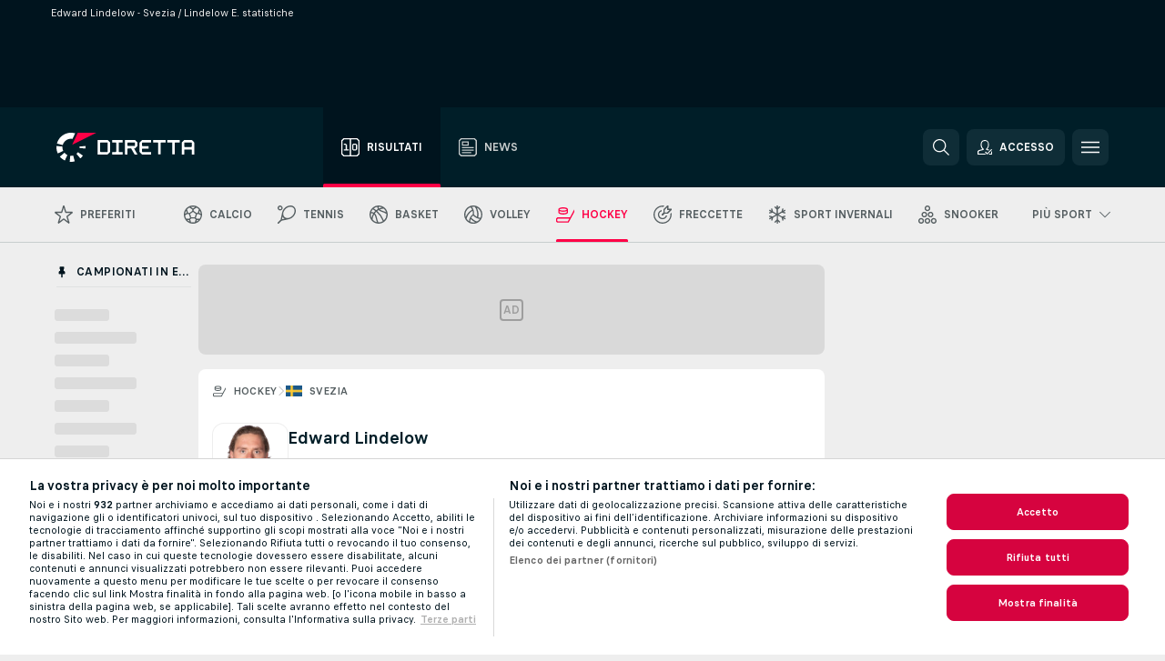

--- FILE ---
content_type: text/html; charset=UTF-8
request_url: https://www.diretta.it/giocatore/lindelow-edward/E7b1SUcb/
body_size: 34940
content:
<!DOCTYPE html>
<html lang="it">
    <head>
        <meta charset="utf-8">
        <title>Edward Lindelow Statistiche - Diretta.it</title>
        <script defer src="https://cdn.cookielaw.org/scripttemplates/otSDKStub.js"
            type="text/javascript"
            charset="UTF-8"
            data-domain-script="07b5a85a-be2a-4382-9c39-ffc832411ca0" data-document-language="true"
        >
        </script>
<link rel="preconnect" href="https://400.ds.lsapp.eu/pq_graphql" crossorigin>
<link rel="preconnect" href="https://400.flashscore.ninja" crossorigin>
<link rel="preload" href="https://static.flashscore.com/res/font/LivesportFinderLatin-Regular_Static.woff2" as="font" type="font/woff2" crossorigin>
<link rel="preload" href="https://static.flashscore.com/res/font/LivesportFinderLatin-Bold_Static.woff2" as="font" type="font/woff2" crossorigin>
        <noscript>
            <meta http-equiv="refresh" content="0;url=https://m.diretta.it/" />
        </noscript>
        <meta name="description" content="Edward Lindelow (Lindelow E.) - profili giocatori su Diretta.it - statistiche di carriera, storico trasferimenti.">
        <meta name="copyright" content="Copyright (c) 2006-2025 Livesport s.r.o.">
        <meta name="robots" content="index,follow" />
        <meta name="viewport" content="width=device-width, initial-scale=1">
	    <meta property="og:title" content="Edward Lindelow Statistiche - Diretta.it">
	    <meta property="og:description" content="Edward Lindelow (Lindelow E.) - profili giocatori su Diretta.it - statistiche di carriera, storico trasferimenti.">
	    <meta property="og:type" content="website">
	    <meta property="og:url" content="https://www.diretta.it/giocatore/lindelow-edward/E7b1SUcb/">
	    <meta property="og:image" content="https://www.diretta.it/res/_fs/image/og/diretta.png">
	    <meta name="fb:app_id" content="140578139460940">
            <link rel="shortcut icon" href="https://static.flashscore.com/res/_fs/image/4_favicons/_fs/favicon.ico?v=8">
            <link rel="apple-touch-icon" sizes="180x180" href="https://static.flashscore.com/res/_fs/image/4_favicons/_fs/touch-icon-180x180.png?v=8">
            <link rel="icon" type="image/png" sizes="32x32" href="https://static.flashscore.com/res/_fs/image/4_favicons/_fs/favicon-32x32.png?v=8">
            <link rel="icon" type="image/png" sizes="16x16" href="https://static.flashscore.com/res/_fs/image/4_favicons/_fs/favicon-16x16.png?v=8">
        <link rel="manifest" href="/manifest/4/?v=7">
        <meta name="theme-color" content="#001e28">
        <meta name="apple-itunes-app" content="app-id=766443283">
            <meta name="y_key" content="18056e088b14dcf9" /><meta name="google-site-verification" content="wysjeKrmvv3XqfGfqQIpP2M_6irbryxmSR8psHvujvk" />
<meta name="google-site-verification" content="SLdrc6-AQCNzPgY7-AAeB7wijnTaQHDLeunhXQPX4rw" />
<meta name="facebook-domain-verification" content="28hjt9k0uf2tg0kkp8u2boywc6v1pf" />

        <link rel="stylesheet" href="https://static.flashscore.com/res/_fs/build/LivesportFinderLatin.b5b9ae1.css">
        <link rel="stylesheet" href="https://static.flashscore.com/res/_fs/build/core.7c805cd.css">
        <link rel="stylesheet" href="https://static.flashscore.com/res/_fs/build/variables.981c465.css">
        <link rel="stylesheet" href="https://static.flashscore.com/res/_fs/build/themes.7487846.css">
        <link rel="stylesheet" href="https://static.flashscore.com/res/_fs/build/common.f4e1604.css">
        <link rel="stylesheet" href="https://static.flashscore.com/res/_fs/build/components_shared.3cd92ec.css">
        <link rel="stylesheet" href="https://static.flashscore.com/res/_fs/build/cookie.c9f0231.css">
        <link rel="stylesheet" href="https://static.flashscore.com/res/_fs/build/multiLang.e42395f.css">
        <link rel="stylesheet" href="https://static.flashscore.com/res/_fs/build/single_page_app_temp.344cf30.css">
        <link rel="stylesheet" href="https://static.flashscore.com/res/_fs/build/core_common.985c72d.css">
        <link rel="stylesheet" href="https://static.flashscore.com/res/_fs/build/lsid.08a6346.css">
        <link rel="stylesheet" href="https://static.flashscore.com/res/_fs/build/componentLibraryTheme2021.9e06a9c.css">
        <link rel="stylesheet" href="https://static.flashscore.com/res/_fs/build/live_header.278a93d.css">
        <link rel="stylesheet" href="https://static.flashscore.com/res/_fs/build/live_sidemenu.0bb38ff.css">
        <link rel="stylesheet" href="https://static.flashscore.com/res/_fs/build/live_sections.7e7e377.css">
        <link rel="stylesheet" href="https://static.flashscore.com/res/_fs/build/league_onboarding.205502f.css">
        <link rel="stylesheet" href="https://static.flashscore.com/res/_fs/build/live_footer.8dcd350.css">
        <link rel="stylesheet" href="https://static.flashscore.com/res/_fs/build/tabs_filters.b7e30a4.css">
        <link rel="stylesheet" href="https://static.flashscore.com/res/_fs/build/live_tabs.7675250.css">
        <link rel="stylesheet" href="https://static.flashscore.com/res/_fs/build/headline.5c06c67.css">
        <link rel="stylesheet" href="https://static.flashscore.com/res/_fs/build/banner.1aba6c6.css">
        <link rel="stylesheet" href="https://static.flashscore.com/res/_fs/build/heading.64788cf.css">
        <link rel="stylesheet" href="https://static.flashscore.com/res/_fs/build/fsnews_scores.f831dc0.css">
        <link rel="stylesheet" href="https://static.flashscore.com/res/_fs/build/rssnews.b0bfd58.css">
        <link rel="stylesheet" href="https://static.flashscore.com/res/_fs/build/rssnews_scores.c2807dc.css">
        <link rel="stylesheet" href="https://static.flashscore.com/res/_fs/build/player_table_spa.cd11892.css">
        <link rel="stylesheet" href="https://static.flashscore.com/res/_fs/build/rest_player_tables.92df54a.css">
        <link rel="stylesheet" href="https://static.flashscore.com/res/styles/container.400.css">
        <link rel="stylesheet" href="https://static.flashscore.com/res/styles/container.0.css">
        <script type="text/javascript" src="/x/js/browsercompatibility_5.js"></script>
        <script type="text/javascript" defer src="/res/_fs/build/framework.3391317.js"></script>
        <script type="text/javascript" defer src="/x/js/core_400_2285000000.js"></script>
        <script type="text/javascript" defer src="/res/_fs/build/internalTools.5d41de3.js"></script>
        <script type="text/javascript" defer src="/res/_fs/build/initBannerHandler.7bd48af.js"></script>
        <script type="text/javascript" defer src="/res/_fs/build/vendors.c8f9af7.js"></script>
        <script type="text/javascript" defer src="/res/_fs/build/modules.d91ee3e.js"></script>
        <script type="text/javascript" defer src="/res/_fs/build/serviceStatusBox.adef2b8.js"></script>
        <script type="text/javascript" defer src="/res/_fs/build/playerProfilePageClient.c973325.js"></script>
        <script type="text/javascript" defer src="/res/_fs/build/myLeaguesMenu.3970d06.js"></script>
        <script type="text/javascript" defer src="/res/_fs/build/mainPageScripts.56d5944.js"></script>
        <script type="text/javascript" defer src="/res/_fs/build/leftMenuCategory.e9aecbc.js"></script>
        <script type="text/javascript" defer src="/res/_fs/build/globalEvents.682df47.js"></script>
        <script type="text/javascript" defer src="/res/_fs/build/notifications.aa00c87.js"></script>
        <script type="text/javascript" src="/x/js/translations-livetable.400.ed791f97.js"></script>
        <script type="text/javascript" src="/x/js/translations-myteamsmenu.400.70efe60d.js"></script>
        <script type="text/javascript" src="/x/js/translations-headermenu.400.949d13e1.js"></script>
        <script type="text/javascript" src="/x/js/translations-headerpromobar.400.7e826ea4.js"></script>
        <script type="text/javascript" src="/res/_fs/build/runtime.02d48bb.js"></script>
        <script type="text/javascript" src="/res/_fs/build/constants.bf021e6.js"></script>
        <script type="text/javascript" src="/res/_fs/build/loader.0bf6c5e.js"></script>
        <script type="text/javascript" src="/res/_fs/build/myTeamsMenu.507b242.js"></script>
                <script>
        window.loggingServiceConfig = {"enable":true,"server":"https:\/\/logging-service.livesport.services\/","token":"Y3uhIv5Ges46mMdAZm53akso95sYOogk","percentage_of_sessions_to_log":1};
    </script>
    <script defer src="/res/_fs/build/frontendLogger.d1da8fc.js"></script>

        <script type="text/javascript">
            // <![CDATA[
                cjs.Api.loader.get('cjs').call(function(_cjs) {
                    _cjs.fromGlobalScope.initStaticPagesGamesNotification();
                    _cjs.bookmakerSettings = { bookmakersData: {"default":[{"main_bookmaker_id":"419","project_id":"400","geo_ip":"default","name":"bet365.it","premium_status_id":"1"}],"IT":[{"main_bookmaker_id":"419","project_id":"400","geo_ip":"IT","name":"bet365.it","premium_status_id":"1"},{"main_bookmaker_id":"773","project_id":"400","geo_ip":"IT","name":"BetssonIT","premium_status_id":"1"},{"main_bookmaker_id":"335","project_id":"400","geo_ip":"IT","name":"Lottomatica","premium_status_id":"1"},{"main_bookmaker_id":"322","project_id":"400","geo_ip":"IT","name":"Eurobet.it","premium_status_id":"1"},{"main_bookmaker_id":"188","project_id":"400","geo_ip":"IT","name":"GoldBet","premium_status_id":"1"},{"main_bookmaker_id":"467","project_id":"400","geo_ip":"IT","name":"Planetwin365","premium_status_id":"1"},{"main_bookmaker_id":"159","project_id":"400","geo_ip":"IT","name":"Sisal","premium_status_id":"1"},{"main_bookmaker_id":"199","project_id":"400","geo_ip":"IT","name":"SNAI","premium_status_id":"1"},{"main_bookmaker_id":"823","project_id":"400","geo_ip":"IT","name":"BetflagIT","premium_status_id":"1"}],"CZ":[{"main_bookmaker_id":"49","project_id":"400","geo_ip":"CZ","name":"Tipsport.cz","premium_status_id":"1"},{"main_bookmaker_id":"46","project_id":"400","geo_ip":"CZ","name":"iFortuna.cz","premium_status_id":"1"},{"main_bookmaker_id":"657","project_id":"400","geo_ip":"CZ","name":"Betano.cz","premium_status_id":"1"}],"FR":[{"main_bookmaker_id":"141","project_id":"400","geo_ip":"FR","name":"Betclic.fr","premium_status_id":"1"},{"main_bookmaker_id":"160","project_id":"400","geo_ip":"FR","name":"Unibet.fr","premium_status_id":"1"},{"main_bookmaker_id":"264","project_id":"400","geo_ip":"FR","name":"Winamax","premium_status_id":"1"},{"main_bookmaker_id":"484","project_id":"400","geo_ip":"FR","name":"ParionsSport","premium_status_id":"1"},{"main_bookmaker_id":"905","project_id":"400","geo_ip":"FR","name":"Betsson.fr","premium_status_id":"1"}],"GR":[{"main_bookmaker_id":"16","project_id":"400","geo_ip":"GR","name":"bet365","premium_status_id":"2"}],"CH":[{"main_bookmaker_id":"16","project_id":"400","geo_ip":"CH","name":"bet365","premium_status_id":"1"}],"DE":[{"main_bookmaker_id":"70","project_id":"400","geo_ip":"DE","name":"Tipico","premium_status_id":"1"},{"main_bookmaker_id":"903","project_id":"400","geo_ip":"DE","name":"Winamax.de","premium_status_id":"1"},{"main_bookmaker_id":"759","project_id":"400","geo_ip":"DE","name":"Neobet","premium_status_id":"1"},{"main_bookmaker_id":"194","project_id":"400","geo_ip":"DE","name":"Oddset.de","premium_status_id":"1"},{"main_bookmaker_id":"2","project_id":"400","geo_ip":"DE","name":"bwin","premium_status_id":"1"},{"main_bookmaker_id":"16","project_id":"400","geo_ip":"DE","name":"bet365","premium_status_id":"1"}],"US:USDC":[{"main_bookmaker_id":"851","project_id":"400","geo_ip":"US:USDC","name":"BetMGM.us","premium_status_id":"1"},{"main_bookmaker_id":"1133","project_id":"400","geo_ip":"US:USDC","name":"Fanduel","premium_status_id":"1"}],"US:USIA":[{"main_bookmaker_id":"549","project_id":"400","geo_ip":"US:USIA","name":"bet365.us","premium_status_id":"1"},{"main_bookmaker_id":"851","project_id":"400","geo_ip":"US:USIA","name":"BetMGM.us","premium_status_id":"1"},{"main_bookmaker_id":"1133","project_id":"400","geo_ip":"US:USIA","name":"Fanduel","premium_status_id":"1"}],"US:USIL":[{"main_bookmaker_id":"549","project_id":"400","geo_ip":"US:USIL","name":"bet365.us","premium_status_id":"1"},{"main_bookmaker_id":"851","project_id":"400","geo_ip":"US:USIL","name":"BetMGM.us","premium_status_id":"1"},{"main_bookmaker_id":"1133","project_id":"400","geo_ip":"US:USIL","name":"Fanduel","premium_status_id":"1"}],"US:USKS":[{"main_bookmaker_id":"549","project_id":"400","geo_ip":"US:USKS","name":"bet365.us","premium_status_id":"1"},{"main_bookmaker_id":"851","project_id":"400","geo_ip":"US:USKS","name":"BetMGM.us","premium_status_id":"1"},{"main_bookmaker_id":"1133","project_id":"400","geo_ip":"US:USKS","name":"Fanduel","premium_status_id":"1"}],"US:USKY":[{"main_bookmaker_id":"549","project_id":"400","geo_ip":"US:USKY","name":"bet365.us","premium_status_id":"1"},{"main_bookmaker_id":"851","project_id":"400","geo_ip":"US:USKY","name":"BetMGM.us","premium_status_id":"1"},{"main_bookmaker_id":"1133","project_id":"400","geo_ip":"US:USKY","name":"Fanduel","premium_status_id":"1"}],"US:USMS":[{"main_bookmaker_id":"851","project_id":"400","geo_ip":"US:USMS","name":"BetMGM.us","premium_status_id":"1"}],"US:USNC":[{"main_bookmaker_id":"549","project_id":"400","geo_ip":"US:USNC","name":"bet365.us","premium_status_id":"1"},{"main_bookmaker_id":"851","project_id":"400","geo_ip":"US:USNC","name":"BetMGM.us","premium_status_id":"1"},{"main_bookmaker_id":"1133","project_id":"400","geo_ip":"US:USNC","name":"Fanduel","premium_status_id":"1"}],"US:USNJ":[{"main_bookmaker_id":"549","project_id":"400","geo_ip":"US:USNJ","name":"bet365.us","premium_status_id":"1"},{"main_bookmaker_id":"851","project_id":"400","geo_ip":"US:USNJ","name":"BetMGM.us","premium_status_id":"1"},{"main_bookmaker_id":"1133","project_id":"400","geo_ip":"US:USNJ","name":"Fanduel","premium_status_id":"1"}],"US:USNV":[{"main_bookmaker_id":"851","project_id":"400","geo_ip":"US:USNV","name":"BetMGM.us","premium_status_id":"1"}],"US:USNY":[{"main_bookmaker_id":"851","project_id":"400","geo_ip":"US:USNY","name":"BetMGM.us","premium_status_id":"1"},{"main_bookmaker_id":"1133","project_id":"400","geo_ip":"US:USNY","name":"Fanduel","premium_status_id":"1"}],"US:USOH":[{"main_bookmaker_id":"549","project_id":"400","geo_ip":"US:USOH","name":"bet365.us","premium_status_id":"1"},{"main_bookmaker_id":"851","project_id":"400","geo_ip":"US:USOH","name":"BetMGM.us","premium_status_id":"1"},{"main_bookmaker_id":"1133","project_id":"400","geo_ip":"US:USOH","name":"Fanduel","premium_status_id":"1"}],"US:USTN":[{"main_bookmaker_id":"549","project_id":"400","geo_ip":"US:USTN","name":"bet365.us","premium_status_id":"1"},{"main_bookmaker_id":"851","project_id":"400","geo_ip":"US:USTN","name":"BetMGM.us","premium_status_id":"1"},{"main_bookmaker_id":"1133","project_id":"400","geo_ip":"US:USTN","name":"Fanduel","premium_status_id":"1"}],"US:USVT":[{"main_bookmaker_id":"851","project_id":"400","geo_ip":"US:USVT","name":"BetMGM.us","premium_status_id":"1"},{"main_bookmaker_id":"1133","project_id":"400","geo_ip":"US:USVT","name":"Fanduel","premium_status_id":"1"}],"US:USWY":[{"main_bookmaker_id":"851","project_id":"400","geo_ip":"US:USWY","name":"BetMGM.us","premium_status_id":"1"},{"main_bookmaker_id":"1133","project_id":"400","geo_ip":"US:USWY","name":"Fanduel","premium_status_id":"1"}],"US:USIN":[{"main_bookmaker_id":"549","project_id":"400","geo_ip":"US:USIN","name":"bet365.us","premium_status_id":"1"},{"main_bookmaker_id":"851","project_id":"400","geo_ip":"US:USIN","name":"BetMGM.us","premium_status_id":"1"},{"main_bookmaker_id":"1133","project_id":"400","geo_ip":"US:USIN","name":"Fanduel","premium_status_id":"1"}],"US:USVA":[{"main_bookmaker_id":"549","project_id":"400","geo_ip":"US:USVA","name":"bet365.us","premium_status_id":"1"},{"main_bookmaker_id":"851","project_id":"400","geo_ip":"US:USVA","name":"BetMGM.us","premium_status_id":"1"},{"main_bookmaker_id":"1133","project_id":"400","geo_ip":"US:USVA","name":"Fanduel","premium_status_id":"1"}],"US:USWV":[{"main_bookmaker_id":"851","project_id":"400","geo_ip":"US:USWV","name":"BetMGM.us","premium_status_id":"1"},{"main_bookmaker_id":"1133","project_id":"400","geo_ip":"US:USWV","name":"Fanduel","premium_status_id":"1"}],"ES":[{"main_bookmaker_id":"16","project_id":"400","geo_ip":"ES","name":"bet365","premium_status_id":"1"},{"main_bookmaker_id":"406","project_id":"400","geo_ip":"ES","name":"Sportium.es","premium_status_id":"1"},{"main_bookmaker_id":"392","project_id":"400","geo_ip":"ES","name":"bwin.es","premium_status_id":"1"}],"GB":[{"main_bookmaker_id":"16","project_id":"400","geo_ip":"GB","name":"bet365","premium_status_id":"1"},{"main_bookmaker_id":"707","project_id":"400","geo_ip":"GB","name":"BetMGM","premium_status_id":"1"},{"main_bookmaker_id":"21","project_id":"400","geo_ip":"GB","name":"Betfred","premium_status_id":"1"},{"main_bookmaker_id":"625","project_id":"400","geo_ip":"GB","name":"Unibetuk","premium_status_id":"1"},{"main_bookmaker_id":"26","project_id":"400","geo_ip":"GB","name":"Betway","premium_status_id":"1"},{"main_bookmaker_id":"841","project_id":"400","geo_ip":"GB","name":"Midnite","premium_status_id":"1"},{"main_bookmaker_id":"895","project_id":"400","geo_ip":"GB","name":"7Bet","premium_status_id":"1"},{"main_bookmaker_id":"28","project_id":"400","geo_ip":"GB","name":"Ladbrokes","premium_status_id":"1"}],"BR":[{"main_bookmaker_id":"16","project_id":"400","geo_ip":"BR","name":"bet365","premium_status_id":"1"},{"main_bookmaker_id":"574","project_id":"400","geo_ip":"BR","name":"Betano.br","premium_status_id":"1"},{"main_bookmaker_id":"833","project_id":"400","geo_ip":"BR","name":"Estrelabet","premium_status_id":"1"},{"main_bookmaker_id":"863","project_id":"400","geo_ip":"BR","name":"BetEsporte","premium_status_id":"1"},{"main_bookmaker_id":"933","project_id":"400","geo_ip":"BR","name":"Superbet.br","premium_status_id":"1"},{"main_bookmaker_id":"959","project_id":"400","geo_ip":"BR","name":"Esportivabet","premium_status_id":"1"},{"main_bookmaker_id":"995","project_id":"400","geo_ip":"BR","name":"Betnacional","premium_status_id":"1"},{"main_bookmaker_id":"999","project_id":"400","geo_ip":"BR","name":"BR4Bet","premium_status_id":"1"},{"main_bookmaker_id":"943","project_id":"400","geo_ip":"BR","name":"Betboom.br","premium_status_id":"1"},{"main_bookmaker_id":"1063","project_id":"400","geo_ip":"BR","name":"Multibet.br","premium_status_id":"1"},{"main_bookmaker_id":"1069","project_id":"400","geo_ip":"BR","name":"Bet7k","premium_status_id":"1"},{"main_bookmaker_id":"955","project_id":"400","geo_ip":"BR","name":"LuvaBet","premium_status_id":"1"}],"US:USMD":[{"main_bookmaker_id":"549","project_id":"400","geo_ip":"US:USMD","name":"bet365.us","premium_status_id":"1"},{"main_bookmaker_id":"1133","project_id":"400","geo_ip":"US:USMD","name":"Fanduel","premium_status_id":"1"},{"main_bookmaker_id":"851","project_id":"400","geo_ip":"US:USMD","name":"BetMGM.us","premium_status_id":"1"}]} };
                });
                //used in LiveTableStaticLeagues
                var pageType = "player_page", sportId = 4;
		                    var dataLayer = dataLayer || [];

		function otAfterCallback() {
		    window.setTimeout(() => {
		        try {
		            if (!window.hasOTAfterCallbackProceeded) {
		                dataLayer.push({event:'gdpr_consent',user_consent:'agree'});
		                document.dispatchEvent(new Event('onetrust'));
		            }
		        } catch(e) {
		            console.error(e);
		        }
		        window.hasOTAfterCallbackProceeded = true;
		    }, 0);
		};

		function otCallback() {
		    document.dispatchEvent(new Event("oneTrustLoaded"));
		    window.oneTrustLoaded = true;

		    if (typeof cjs === 'undefined') {
		        return;
		    }

		    if (!window.hasOTCallbackProceeded) {
		        cjs.Api.loader.get('cjs').call(function(_cjs) {
		            _cjs.Api.loader.get('onetrust').fulfill(cb => { cb() });
		        });
		    }

		    window.hasOTCallbackProceeded = true;
		};

		function OptanonWrapper() {
		    dataLayer.push({event:"OneTrustGroupsUpdated"});
		    try {
		        if (typeof __tcfapi === "function") {
		            __tcfapi("getTCData",2,(e) => {
		                if (e !== null) {
		                    otCallback();
		                    if (e.eventStatus === 'useractioncomplete' || e.eventStatus === 'tcloaded') {
		                        otAfterCallback();
		                    };
		                };
		            });
		        } else if (typeof OneTrust === "object") {
		            otCallback();
		            if (!OneTrust.IsAlertBoxClosed()) {
		                OneTrust.OnConsentChanged(() => otAfterCallback());
		            }
		        } else {
		            otCallback();
		        }
		    } catch(e) {
		        console.error(e);
		    }
		};
            // ]]>
        </script>
    </head>
<body class="responsive background-add-off brand--flashscore hockey _fs flat pid_400 mgc hasFsNews hasSideMenu participant-page spa-page twoLineLayout  light-bg-1 v3 bg3 seoTopWrapperHidden" data-analytics-page-type="player_page">
<div class="otPlaceholder otPlaceholder--hidden">
    <div class="skOT skOT--ot">
        <div class="skOT__co">
            <div class="skOT__ti"></div>
            <div class="skOT__te"></div>
            <div class="skOT__te"></div>
            <div class="skOT__te"></div>
            <div class="skOT__te"></div>
        </div>
        <div class="skOT__co">
            <div class="skOT__ti"></div>
            <div class="skOT__te"></div>
            <div class="skOT__te"></div>
            <div class="skOT__te"></div>
        </div>
    </div>
</div>
<script type="text/javascript">
    if(!document.cookie.match(/^(.*;)?\s*OptanonAlertBoxClosed\s*=\s*[^;]+(.*)?$/) && !window.localStorage.getItem("onetrust_placeholder")){
        document.getElementsByClassName("otPlaceholder")[0].classList.remove("otPlaceholder--hidden");
    }

    document.addEventListener("click", function (e) {

        var element = e.target.parentNode;
    if(element === document) element = document.body;

        if (element !== null && (element.classList.contains("ot-button-group") ||
                (element.classList.contains("ot-btn-subcntr")) ||
                (element.classList.contains("ot-btn-container")) ||
                (element.id === "onetrust-button-group") ||
                (element.id === "onetrust-close-btn-container") ||
                (element.id === "ot-pc-content") ||
                (e.target.closest(".otPlaceholder")))

        )  {
            window.localStorage.setItem("onetrust_placeholder", 1);
            document.getElementsByClassName("otPlaceholder")[0].classList.add("otPlaceholder--hidden");
        }
    }, false);

</script>
<script type="text/javascript">
    const defaultTheme = "";
    const usersTheme = window.localStorage.getItem("theme");
    if(!usersTheme && defaultTheme) {
        cjs.Api.darkModeLocal.setDarkThemeAsDefault();
    }

    cjs.Api.darkModeLocal.setThemeClass()
</script>

<div id="zoneContainer-background" data-zone-group="background"></div>
<div class="seoAdWrapper"><div class="seoTop">
    <div class="seoTop__content">
        <h1>Edward Lindelow - Svezia / Lindelow E. statistiche</h1>
    </div>
</div>

<script>
    cjs.Api.localLsid.beforeLoad((isLoggedIn) => {
        if (isLoggedIn) {
            const seoTopElement = document.getElementsByClassName('seoTop')[0];
            seoTopElement.style.display = 'none';
            seoTopElement.classList.add('seoTopHidden');
            document.body.classList.add('isLoggedIn');
            document.body.classList.remove('seoTopWrapperHidden');
        }
    });
</script>

<div id="zoneContainer-top" data-zone-group="top"></div>

<div id="zoneContainer-responsive_fixed_bottom" data-zone-group="responsive_fixed_bottom"></div>
</div>
<header class="header">
    <img src="https://static.flashscore.com/res/_fs/image/2_others/bg.png" alt="" fetchpriority="high" class="header__bg">
    <div class="header__content">
        <a class="header__logoWrapper" href="/">
            <svg class="header__logo" preserveAspectRatio="xMinYMid meet" enable-background="new 0 0 473.3 100" height="100" viewBox="0 0 473.3 100" width="473.3" xmlns="http://www.w3.org/2000/svg"><g fill="#fff"><path d="m374.7 24.8h-42.4c-.2 0-.3.2-.3.3v7.9c0 .2.2.3.3.3h15.2c.9 0 1.7.7 1.7 1.6v39.4c0 .2.2.3.3.3h7.9c.2 0 .3-.2.3-.3v-39.2c.1-.9.8-1.6 1.7-1.6h15.2c.2 0 .3-.2.3-.3v-7.9c.1-.3 0-.5-.2-.5z"/><path d="m423.2 24.8h-42.4c-.2 0-.3.2-.3.3v7.9c0 .2.2.3.3.3h15.2c.9 0 1.7.7 1.7 1.6v39.4c0 .2.2.3.3.3h7.9c.2 0 .3-.2.3-.3v-39.2c.1-.9.8-1.6 1.7-1.6h15.2c.2 0 .3-.2.3-.3v-7.9c.1-.3 0-.5-.2-.5z"/><path d="m278.5 34.9c0-.9-.4-1.8-1-2.4l-6.5-6.6c-.6-.7-1.5-1-2.4-1h-32.8c-.2 0-.3.2-.3.3v49.3c0 .2.2.3.3.3h7.9c.2 0 .3-.2.3-.3v-18.7c0-.9.7-1.6 1.6-1.7h11l11.9 20.7h9.9l-11.9-20.7h2c.9 0 1.8-.4 2.4-1l6.5-6.6c.7-.6 1-1.5 1-2.4zm-8.6 8.9c0 .9-.8 1.7-1.7 1.7h-22.4c-.9 0-1.7-.8-1.7-1.7v-8.7c0-.9.8-1.7 1.7-1.7h22.4c.9 0 1.7.8 1.7 1.7z"/><path d="m472.3 32.4-6.6-6.6c-.7-.7-1.5-1-2.4-1h-23c-.9 0-1.8.4-2.4 1l-6.6 6.6c-.6.7-1 1.5-1 2.4v39.6c0 .2.2.3.3.3h7.9c.2 0 .3-.2.3-.3v-15.1c0-.9.8-1.7 1.7-1.7h22.4c.9 0 1.7.8 1.7 1.7v15.2c0 .2.2.3.3.3h7.9c.2 0 .3-.1.3-.3v-39.6c.2-.9-.2-1.8-.8-2.5zm-7.6 14.8c0 .9-.8 1.7-1.7 1.7h-22.4c-.9 0-1.7-.8-1.7-1.7v-12c0-.9.8-1.7 1.7-1.7h22.4c.9 0 1.7.8 1.7 1.7z"/><path d="m183.6 32.4-6.6-6.6c-.6-.7-1.5-1-2.4-1h-32.7c-.2 0-.3.2-.3.3v49.3c0 .2.2.3.3.3h32.7c.9 0 1.8-.4 2.4-1l6.6-6.6c.6-.7 1-1.5 1-2.4v-29.8c0-.9-.4-1.8-1-2.5zm-7.6 32.1c0 .9-.8 1.7-1.7 1.7h-22.4c-.9 0-1.7-.8-1.7-1.7v-29.3c0-.9.8-1.7 1.7-1.7h22.4c.9 0 1.7.8 1.7 1.7z"/><path d="m295.7 33.5h28.9c.2 0 .3-.2.3-.3v-7.9c0-.2-.2-.3-.3-.3h-29.2c-.9 0-1.8.4-2.4 1l-6.6 6.6c-.7.6-1 1.5-1 2.4v29.9c0 .9.4 1.8 1 2.4l6.6 6.6c.6.7 1.5 1 2.4 1h29.3c.2 0 .3-.2.3-.3v-7.9c0-.2-.2-.3-.3-.3h-29c-.9 0-1.7-.8-1.7-1.7v-8.6c0-.9.8-1.7 1.7-1.7h20.3c.2 0 .3-.2.3-.3v-7.9c0-.2-.2-.3-.3-.3h-20.3c-.9 0-1.7-.8-1.7-1.7v-8.6c0-1.4.7-2.1 1.7-2.1z"/><path d="m215.6 33.4h11.7c.2 0 .3-.2.3-.3v-7.9c0-.2-.2-.3-.3-.3h-35.5c-.2 0-.3.2-.3.3v7.9c0 .2.2.3.3.3h11.7c.9 0 1.7.7 1.7 1.6v29.6c-.1.9-.8 1.6-1.7 1.6h-11.7c-.2 0-.3.2-.3.3v7.9c0 .2.2.3.3.3h35.5c.2 0 .3-.2.3-.3v-7.9c0-.2-.2-.3-.3-.3h-11.7c-.9 0-1.7-.7-1.7-1.6v-29.6c0-.9.8-1.6 1.7-1.6z"/><path d="m21.1 55.1c-.4-2.5-.6-5.1-.3-7.7l-20.6-1.8c-.8 8.8.8 17.6 4.5 25.5l18.7-8.7c-1.1-2.3-1.8-4.8-2.3-7.3z"/><path d="m27.5 68.8-15.8 13.3c4.7 5.6 10.6 10.1 17.2 13.2l8.7-18.7c-3.9-1.9-7.3-4.5-10.1-7.8z"/><path d="m55.1 78.9c-2.5.4-5.1.6-7.7.3l-1.8 20.6c4.3.4 8.7.2 13-.6 1.4-.3 2.9-.6 4.3-.9l-5.3-20c-.8.2-1.7.4-2.5.6z"/><path d="m44.9 21.1c3.4-.6 7-.6 10.4 0l8.9-19.1c-7.4-2.2-15.3-2.7-22.9-1.3-19.7 3.5-34.7 18.2-39.6 36.4l20 5.3c2.8-10.6 11.6-19.2 23.2-21.3z"/><path d="m68.8 72.4 13.3 15.8c3.3-2.8 6.3-6.1 8.8-9.6l-16.9-11.8c-1.5 2.1-3.2 4-5.2 5.6z"/><path d="m99.8 45.6-20.6 1.8c.2 1.7.2 3.4 0 5.1l20.6 1.8c.3-2.8.3-5.7 0-8.7z"/></g><path d="m73.3 0-19.2 41.3 83.1-41.3z" fill="#ff0046"/></svg>
        </a>
            <div class="header__items">
                <a href="/" class="header__item--active header__item">
                    <svg class="header__itemIcon">
                        <use xlink:href="/res/_fs/image/13_symbols/sport.svg#live-table"></use>
                    </svg>
                    <div class="header__itemText" data-tag="">
                        Risultati
                    </div>
                </a>
                <a href="/news/" class="header__item">
                    <svg class="header__itemIcon">
                        <use xlink:href="/res/_fs/image/13_symbols/bottom-nav.svg#news"></use>
                    </svg>
                    <div class="header__itemText">
                        News
                    </div>
                </a>
            </div>
            <a id="bonus-comparison-gift" href="#" class="header__block header__block--gift">
                <div class="header__button header__button">
                    <svg class="header__icon header__icon">
                        <use xlink:href="/res/_fs/image/13_symbols/action.svg?serial=1739#gift"></use>
                    </svg>
                </div>
            </a>
            <script>
                cjs.Api.loader.get("geoIpResolver").call((geoIp) => {
                    const geoUrls = {"DE":"https://www.flashscore.de/sportwetten/bonus-angebotscode/","IT":"/scommesse/bonus-codici-promozionali/"};
                    if (geoUrls[geoIp]) {
                        const link = document.getElementById("bonus-comparison-gift");
                        link.setAttribute("href", geoUrls[geoIp]);
                        link.classList.add("isVisible");
                    }
                });
            </script>
            <div id="searchWindow" class="header__block header__block--search">
                <div role="button" class="header__button">
                    <svg class="header__icon header__icon--search">
                        <use xlink:href="/res/_fs/image/13_symbols/action.svg?serial=1739#search"></use>
                    </svg>
                </div>
            </div>
            <div id="header__block--user-menu" class="header__block header__block--user">
                <script>
                    cjs.Api.localLsid.beforeLoad((isLoggedIn, name) => {
                        document.write('' +
                                '<div id="user-menu" role="button" class="header__button header__button--user">' +
                                '<svg class="header__icon header__icon--user">' +
                                '<use xlink:href="' + ("/res/_fs/image/13_symbols/action.svg?serial=1739#user-logged-in") + '"/>' +
                                '</svg>' +
                                (isLoggedIn
                                        ? '<span class="header__text header__text--user header__text--loggedIn">' + name + '</span>'
                                        : '<span class="header__text header__text--user">Accesso</span>') +
                                '</div>');
                    });
                </script>
            </div>
        <div id="hamburger-menu"  class="header__block header__block--menu">
            <div role="button" class="header__button">
                <svg class="header__icon header__icon--menu">
                    <use xlink:href="/res/_fs/image/13_symbols/action.svg?serial=1739#menu"></use>
                </svg>
            </div>
        </div>
            <script defer type="text/javascript" src="/res/_fs/build/autotrack.ff73da9.js"></script>
        <script defer type="text/javascript" src="/res/_fs/build/loginClient.778eb30.js"></script>
        <script defer type="text/javascript" src="/res/_fs/build/headerMenu.8ce182a.js"></script>
        <script defer type="text/javascript" src="/res/_fs/build/bonusComparisonGift.9f4e902.js"></script>
        <script type="text/javascript">
            window.headerMenuEnvironment = {"lsidEnabled":true,"langBoxEnabled":false,"langBoxData":[],"langBoxDataByGeoIps":{"US":{"shortName":"en-usa","fullName":"English","localLangName":"United States","list":[]},"BR":{"shortName":"pt-br","fullName":"Português (Brasil)","localLangName":"Português (Brasil)","list":[]},"FR":{"shortName":"fr","fullName":"Français","localLangName":"France","list":[]},"IN":{"shortName":"en-india","fullName":"English","localLangName":"India","list":[{"id":261,"projectId":400,"shortName":"hi","url":"\/hi\/","localLang":"हिंदी","localLangName":"Hindi","onclickUrl":"hi"},{"id":262,"projectId":400,"shortName":"bn","url":"\/bn\/","localLang":"বাংলা","localLangName":"Bengali","onclickUrl":"bn"},{"id":265,"projectId":400,"shortName":"te","url":"\/te\/","localLang":"తెలుగు","localLangName":"Telugu","onclickUrl":"te"},{"id":263,"projectId":400,"shortName":"ta","url":"\/ta\/","localLang":"தமிழ்","localLangName":"Tamil","onclickUrl":"ta"},{"id":264,"projectId":400,"shortName":"kn","url":"\/kn\/","localLang":"ಕನ್ನಡ","localLangName":"Kannada","onclickUrl":"kn"}]},"PL":{"shortName":"pl","fullName":"Polski","localLangName":"Polska","list":[]}}};
            window.isFlashfootball = false;
            window.isDetail = false;
            window.mobileBannerConfig = null;
        </script>
    </div>
</header>
    <script type="text/javascript">
        cjs.defaultTopLeagues = ["6_100_SW9D1eZo","6_128_Mg9H0Flh","6_200_zcDLaZ3b","6_8_0UPxbDYA","6_106_boA2KUSu","6_8_pUAv7KCe","1_198_dYlOSQOD","1_6_xGrwqq16","1_6_KQMVOQ0g","1_6_ClDjv3V5","1_77_KIShoMk3","1_81_W6BOzpK2","1_98_bLyo6mco","1_98_COuk57Ci","1_98_6oug4RRc","1_139_Or1bBrWD","1_176_QVmLl54o","1_8_lvUBR5F8","1_6_A9yxE9Ke","1_6_GfRbsVWM","1_8_MTHOuyIf","2_9011_tItR6sEf","2_9011_nZi4fKds","2_9011_65k5lHxU","2_9012_Sd2Q088D","2_9012_hl1W8RZs","2_9012_6g0xhggi","2_9011_MP4jLdJh","2_9012_0G3fKGYb","3_6_naL1J006","3_6_fT0n14Vt","3_6_YJaj0Opm","3_77_nD0vn2bU","3_81_ncAkL5qn","3_83_xn32I3T4","3_98_EBIsL7Do","3_98_h2HoKRSi","3_176_0fiHAulF","3_191_MLmY2yB1","3_200_IBmris38","3_8_OQpzcCnS","3_6_nVvz91uS","3_98_KIp7TtZc","4_25_v73nZK90","4_6_Cnt5FMOg","4_76_CnmCUGyG","4_81_nVp0wiqd","4_181_ObxFt3lm","4_182_naWckLmC","4_200_G2Op923t","4_8_SCGVmKHb","4_98_j18SgTjD","4_98_xxPHx1yC","4_6_I3oCSXCm","4_6_63di6Zed","5_47_MZFZnvX4","5_200_rJVAIaHo","7_6_KK4FaFV3","7_6_nNlLsRUr","7_77_rBi9iqU7","7_81_Mmsc26yL","7_176_nVpEwOrl","7_8_zkpajjvm","7_8_WKZPjAgg","7_98_Au6LyZpa","19_24_ETdxjU8a","19_198_QRQyQVpP","19_8_EHbj07Ys","19_8_rNL5LJER","8_198_za7D2lO5","8_6_G8FL0ShI","8_6_faEPan8O","8_77_SzD3Lkgt","8_98_Aa28K98n","8_8_Stv0V7h5","8_8_nmjJVR7B","9_76_WxHfCw7j","9_181_UJRjmLT9","9_8_CrHenuqG","9_8_hbCfpabM","9_182_Ywy81Djb","10_76_nLBbqJDS","10_181_jacSiHjd","10_8_8K9IG0Td","12_6_6ecm9Xlr","12_6_CvPuKVY0","12_98_nm8RF0ON","12_98_tA7VEKwU","12_98_G2bcAvno","12_154_jNqF318i","12_8_QuxS0ahA","12_8_hjY9yg16","12_8_vsq0Rrxm","12_8_Sp51ptwk","11_6_MFZy7Eom","11_6_tMoe7Y0g","11_98_p0JrJCV5","11_8_UwAwNo2E","11_8_IwzFXfrm","14_6_2RABlYFn","14_8_jXzWoWa5","14_8_KGO4pUqO","14_8_0SwtclaU","14_8_U7TfIXUu","14_197_8bSbHipn","14_8_hGLC5Bah","14_8_W6KG4VEb","14_8_hxHR9kGl","14_8_byRjyCJO","15_8_GS36K259","15_197_MRDsXMKF","15_8_42FbPIs2","15_8_Mmkx9baa","13_8_xjQ9xGBl","13_8_OG7nzYAD","13_8_AkPEBy3K","13_8_2i0B6Zul","13_93_KfDQ6H86","13_8_KhWRqihE","17_8064_pSDwFmA2","17_8065_YwouxX6p","18_24_OICsE7P8","18_24_lnHbQKrJ","18_24_A9VciAso","18_24_GYMw4gKo","22_98_OEnzRzLM","22_8_f7ITstK5","22_6_CtMYh31I","24_98_K639uAYu","24_8_ttMTnaKq","24_8_z3LXoJZk","24_8_vXupZVde","24_8_z3VAZkC1","24_8_8xWQf8rq","24_8_nTUUgSck","26_8_ruJ9pBzd","25_9995_EJ1XGOEs","25_9996_Oj29TrUm","23_8150_v5mY2VHL","23_8150_0WT9Phuh","23_8150_nqOdP4Wh","23_8150_CrmQoWqj","23_8150_WQvE7HHH","23_8150_buZKLqDG","23_8150_4K0lj5hO","23_8150_2N8xUvQK","23_8150_YVEWtJhI","30_76_xKNhAJXb","30_76_viM3lKQ8","30_76_p6fbtlPC","30_8_b3e31ohC","34_7300_EcSVXVwf","34_7300_lptFeFBL","34_7300_ABz7kU4b","35_197_biXWRQSN","35_197_j3ZUJ1y7","35_197_lptXr60I","35_197_KbeZZGu8","35_197_vmEZ5XXJ","36_7402_8CN3d6SA","36_7404_zF9M0iH9","42_93_2mjPD8xq","42_5_tfrUHIzn","42_5_WK02yCWs","42_8_zmOsQ2kA"];
    </script>
<nav class="menuTop menuTop--hockey">
    <div class="menuTop__content menuTop__group">
        <a href="/preferiti/" class="menuTop__item menuTop__myfs">
            <svg class="menuTop__icon menuTop__icon--star">
                <use xlink:href="/res/_fs/image/13_symbols/action.svg?serial=1739#star"></use>
            </svg>
            <div class="menuTop__text">Preferiti</div>
        </a>
        <div class="menuTop__items">
            <a href="/" class="menuTop__item"
               data-sport-id="1">
                <svg class="menuTop__icon">
                    <use xlink:href="/res/_fs/image/13_symbols/sport.svg#soccer"></use>
                </svg>
                <div class="menuTop__text">Calcio</div>
            </a>
            <a href="/tennis/" class="menuTop__item"
               data-sport-id="2">
                <svg class="menuTop__icon">
                    <use xlink:href="/res/_fs/image/13_symbols/sport.svg#tennis"></use>
                </svg>
                <div class="menuTop__text">Tennis</div>
            </a>
            <a href="/basket/" class="menuTop__item"
               data-sport-id="3">
                <svg class="menuTop__icon">
                    <use xlink:href="/res/_fs/image/13_symbols/sport.svg#basketball"></use>
                </svg>
                <div class="menuTop__text">Basket</div>
            </a>
            <a href="/volley/" class="menuTop__item"
               data-sport-id="12">
                <svg class="menuTop__icon">
                    <use xlink:href="/res/_fs/image/13_symbols/sport.svg#volleyball"></use>
                </svg>
                <div class="menuTop__text">Volley</div>
            </a>
            <a href="/hockey/" class="menuTop__item--active menuTop__item"
               data-sport-id="4">
                <svg class="menuTop__icon">
                    <use xlink:href="/res/_fs/image/13_symbols/sport.svg#hockey"></use>
                </svg>
                <div class="menuTop__text">Hockey</div>
            </a>
            <a href="/freccette/" class="menuTop__item"
               data-sport-id="14">
                <svg class="menuTop__icon">
                    <use xlink:href="/res/_fs/image/13_symbols/sport.svg#darts"></use>
                </svg>
                <div class="menuTop__text">Freccette</div>
            </a>
            <a href="/sport-invernali/" class="menuTop__item"
               data-sport-id="37">
                <svg class="menuTop__icon">
                    <use xlink:href="/res/_fs/image/13_symbols/sport.svg#winter-sports"></use>
                </svg>
                <div class="menuTop__text">Sport Invernali</div>
            </a>
            <a href="/snooker/" class="menuTop__item"
               data-sport-id="15">
                <svg class="menuTop__icon">
                    <use xlink:href="/res/_fs/image/13_symbols/sport.svg#snooker"></use>
                </svg>
                <div class="menuTop__text">Snooker</div>
            </a>
            <a href="/football-americano/" class="menuTop__item"
               data-sport-id="5">
                <svg class="menuTop__icon">
                    <use xlink:href="/res/_fs/image/13_symbols/sport.svg#american-football"></use>
                </svg>
                <div class="menuTop__text">Football Ame.</div>
            </a>
        </div>
<div class="menuMinority">
    <div class="menuMinority__title" onclick="cjs.Api.loader.get('sportMenu').call(function(sportMenu) { sportMenu.toggleMinority() });">
        <svg class="menuMinority__arrow">
            <use xlink:href="/res/_fs/image/13_symbols/action.svg?serial=1739#dropdown"></use>
        </svg>
        <div class="menuMinority__text"
             data-text-long="Più Sport">
        </div>
    </div>
    <div class="menuMinority__content" data-mobile-headline="Più Sport">
        <a href="/badminton/" class="menuMinority__item"
           onclick="cjs.Api.loader.get('sportMenu').call(function(sportMenu) { sportMenu.toggleMinority() });"
           data-sport-id="21">
            <svg class="menuMinority__icon">
                <use xlink:href="/res/_fs/image/13_symbols/sport.svg#badminton"></use>
            </svg>
            <div class="menuMinority__text" >Badminton</div>
        </a>
        <a href="/bandy/" class="menuMinority__item"
           onclick="cjs.Api.loader.get('sportMenu').call(function(sportMenu) { sportMenu.toggleMinority() });"
           data-sport-id="10">
            <svg class="menuMinority__icon">
                <use xlink:href="/res/_fs/image/13_symbols/sport.svg#bandy"></use>
            </svg>
            <div class="menuMinority__text" >Bandy</div>
        </a>
        <a href="/baseball/" class="menuMinority__item"
           onclick="cjs.Api.loader.get('sportMenu').call(function(sportMenu) { sportMenu.toggleMinority() });"
           data-sport-id="6">
            <svg class="menuMinority__icon">
                <use xlink:href="/res/_fs/image/13_symbols/sport.svg#baseball"></use>
            </svg>
            <div class="menuMinority__text" >Baseball</div>
        </a>
        <a href="/basket/" class="menuMinority__item"
           onclick="cjs.Api.loader.get('sportMenu').call(function(sportMenu) { sportMenu.toggleMinority() });"
           data-sport-id="3">
            <svg class="menuMinority__icon">
                <use xlink:href="/res/_fs/image/13_symbols/sport.svg#basketball"></use>
            </svg>
            <div class="menuMinority__text" >Basket</div>
        </a>
        <a href="/beach-soccer/" class="menuMinority__item"
           onclick="cjs.Api.loader.get('sportMenu').call(function(sportMenu) { sportMenu.toggleMinority() });"
           data-sport-id="26">
            <svg class="menuMinority__icon">
                <use xlink:href="/res/_fs/image/13_symbols/sport.svg#beach-soccer"></use>
            </svg>
            <div class="menuMinority__text" >Beach Soccer</div>
        </a>
        <a href="/beach-volley/" class="menuMinority__item"
           onclick="cjs.Api.loader.get('sportMenu').call(function(sportMenu) { sportMenu.toggleMinority() });"
           data-sport-id="17">
            <svg class="menuMinority__icon">
                <use xlink:href="/res/_fs/image/13_symbols/sport.svg#beach-volleyball"></use>
            </svg>
            <div class="menuMinority__text" >Beach Volley</div>
        </a>
        <a href="/boxe/" class="menuMinority__item"
           onclick="cjs.Api.loader.get('sportMenu').call(function(sportMenu) { sportMenu.toggleMinority() });"
           data-sport-id="16">
            <svg class="menuMinority__icon">
                <use xlink:href="/res/_fs/image/13_symbols/sport.svg#boxing"></use>
            </svg>
            <div class="menuMinority__text" >Boxe</div>
        </a>
        <a href="/calcio/" class="menuMinority__item"
           onclick="cjs.Api.loader.get('sportMenu').call(function(sportMenu) { sportMenu.toggleMinority() });"
           data-sport-id="1">
            <svg class="menuMinority__icon">
                <use xlink:href="/res/_fs/image/13_symbols/sport.svg#soccer"></use>
            </svg>
            <div class="menuMinority__text" >Calcio</div>
        </a>
        <a href="/calcio-a-5/" class="menuMinority__item"
           onclick="cjs.Api.loader.get('sportMenu').call(function(sportMenu) { sportMenu.toggleMinority() });"
           data-sport-id="11">
            <svg class="menuMinority__icon">
                <use xlink:href="/res/_fs/image/13_symbols/sport.svg#futsal"></use>
            </svg>
            <div class="menuMinority__text" >Calcio a 5</div>
        </a>
        <a href="/ciclismo/" class="menuMinority__item"
           onclick="cjs.Api.loader.get('sportMenu').call(function(sportMenu) { sportMenu.toggleMinority() });"
           data-sport-id="34">
            <svg class="menuMinority__icon">
                <use xlink:href="/res/_fs/image/13_symbols/sport.svg#cycling"></use>
            </svg>
            <div class="menuMinority__text" >Ciclismo</div>
        </a>
        <a href="/cricket/" class="menuMinority__item"
           onclick="cjs.Api.loader.get('sportMenu').call(function(sportMenu) { sportMenu.toggleMinority() });"
           data-sport-id="13">
            <svg class="menuMinority__icon">
                <use xlink:href="/res/_fs/image/13_symbols/sport.svg#cricket"></use>
            </svg>
            <div class="menuMinority__text" >Cricket</div>
        </a>
        <a href="/esports/" class="menuMinority__item"
           onclick="cjs.Api.loader.get('sportMenu').call(function(sportMenu) { sportMenu.toggleMinority() });"
           data-sport-id="36">
            <svg class="menuMinority__icon">
                <use xlink:href="/res/_fs/image/13_symbols/sport.svg#esports"></use>
            </svg>
            <div class="menuMinority__text" >eSports</div>
        </a>
        <a href="/floorball/" class="menuMinority__item"
           onclick="cjs.Api.loader.get('sportMenu').call(function(sportMenu) { sportMenu.toggleMinority() });"
           data-sport-id="9">
            <svg class="menuMinority__icon">
                <use xlink:href="/res/_fs/image/13_symbols/sport.svg#floorball"></use>
            </svg>
            <div class="menuMinority__text" >Floorball</div>
        </a>
        <a href="/football-americano/" class="menuMinority__item"
           onclick="cjs.Api.loader.get('sportMenu').call(function(sportMenu) { sportMenu.toggleMinority() });"
           data-sport-id="5">
            <svg class="menuMinority__icon">
                <use xlink:href="/res/_fs/image/13_symbols/sport.svg#american-football"></use>
            </svg>
            <div class="menuMinority__text" >Football Ame.</div>
        </a>
        <a href="/football-australiano/" class="menuMinority__item"
           onclick="cjs.Api.loader.get('sportMenu').call(function(sportMenu) { sportMenu.toggleMinority() });"
           data-sport-id="18">
            <svg class="menuMinority__icon">
                <use xlink:href="/res/_fs/image/13_symbols/sport.svg#aussie-rules"></use>
            </svg>
            <div class="menuMinority__text" >Football Aus.</div>
        </a>
        <a href="/freccette/" class="menuMinority__item"
           onclick="cjs.Api.loader.get('sportMenu').call(function(sportMenu) { sportMenu.toggleMinority() });"
           data-sport-id="14">
            <svg class="menuMinority__icon">
                <use xlink:href="/res/_fs/image/13_symbols/sport.svg#darts"></use>
            </svg>
            <div class="menuMinority__text" >Freccette</div>
        </a>
        <a href="/golf/" class="menuMinority__item"
           onclick="cjs.Api.loader.get('sportMenu').call(function(sportMenu) { sportMenu.toggleMinority() });"
           data-sport-id="23">
            <svg class="menuMinority__icon">
                <use xlink:href="/res/_fs/image/13_symbols/sport.svg#golf"></use>
            </svg>
            <div class="menuMinority__text" >Golf</div>
        </a>
        <a href="/hockey/" class="menuMinority__item--active menuMinority__item"
           onclick="cjs.Api.loader.get('sportMenu').call(function(sportMenu) { sportMenu.toggleMinority() });"
           data-sport-id="4">
            <svg class="menuMinority__icon">
                <use xlink:href="/res/_fs/image/13_symbols/sport.svg#hockey"></use>
            </svg>
            <div class="menuMinority__text" >Hockey</div>
        </a>
        <a href="/hockey-su-prato/" class="menuMinority__item"
           onclick="cjs.Api.loader.get('sportMenu').call(function(sportMenu) { sportMenu.toggleMinority() });"
           data-sport-id="24">
            <svg class="menuMinority__icon">
                <use xlink:href="/res/_fs/image/13_symbols/sport.svg#field-hockey"></use>
            </svg>
            <div class="menuMinority__text" >Hockey su Prato</div>
        </a>
        <a href="/ippica/" class="menuMinority__item"
           onclick="cjs.Api.loader.get('sportMenu').call(function(sportMenu) { sportMenu.toggleMinority() });"
           data-sport-id="35">
            <svg class="menuMinority__icon">
                <use xlink:href="/res/_fs/image/13_symbols/sport.svg#horse-racing"></use>
            </svg>
            <div class="menuMinority__text" >Ippica</div>
        </a>
        <a href="/kabaddi/" class="menuMinority__item"
           onclick="cjs.Api.loader.get('sportMenu').call(function(sportMenu) { sportMenu.toggleMinority() });"
           data-sport-id="42">
            <svg class="menuMinority__icon">
                <use xlink:href="/res/_fs/image/13_symbols/sport.svg#kabaddi"></use>
            </svg>
            <div class="menuMinority__text" >Kabaddi</div>
        </a>
        <a href="/mma/" class="menuMinority__item"
           onclick="cjs.Api.loader.get('sportMenu').call(function(sportMenu) { sportMenu.toggleMinority() });"
           data-sport-id="28">
            <svg class="menuMinority__icon">
                <use xlink:href="/res/_fs/image/13_symbols/sport.svg#mma"></use>
            </svg>
            <div class="menuMinority__text" >MMA</div>
        </a>
        <a href="/motori/" class="menuMinority__item"
           onclick="cjs.Api.loader.get('sportMenu').call(function(sportMenu) { sportMenu.toggleMinority() });"
           data-sport-id="31">
            <svg class="menuMinority__icon">
                <use xlink:href="/res/_fs/image/13_symbols/sport.svg#motorsport"></use>
            </svg>
            <div class="menuMinority__text" >Motori</div>
        </a>
        <a href="/netball/" class="menuMinority__item"
           onclick="cjs.Api.loader.get('sportMenu').call(function(sportMenu) { sportMenu.toggleMinority() });"
           data-sport-id="29">
            <svg class="menuMinority__icon">
                <use xlink:href="/res/_fs/image/13_symbols/sport.svg#netball"></use>
            </svg>
            <div class="menuMinority__text" >Netball</div>
        </a>
        <a href="/pallamano/" class="menuMinority__item"
           onclick="cjs.Api.loader.get('sportMenu').call(function(sportMenu) { sportMenu.toggleMinority() });"
           data-sport-id="7">
            <svg class="menuMinority__icon">
                <use xlink:href="/res/_fs/image/13_symbols/sport.svg#handball"></use>
            </svg>
            <div class="menuMinority__text" >Pallamano</div>
        </a>
        <a href="/pallanuoto/" class="menuMinority__item"
           onclick="cjs.Api.loader.get('sportMenu').call(function(sportMenu) { sportMenu.toggleMinority() });"
           data-sport-id="22">
            <svg class="menuMinority__icon">
                <use xlink:href="/res/_fs/image/13_symbols/sport.svg#water-polo"></use>
            </svg>
            <div class="menuMinority__text" >Pallanuoto</div>
        </a>
        <a href="/pesapallo/" class="menuMinority__item"
           onclick="cjs.Api.loader.get('sportMenu').call(function(sportMenu) { sportMenu.toggleMinority() });"
           data-sport-id="30">
            <svg class="menuMinority__icon">
                <use xlink:href="/res/_fs/image/13_symbols/sport.svg#pesapallo"></use>
            </svg>
            <div class="menuMinority__text" >Pesäpallo</div>
        </a>
        <a href="/rugby/" class="menuMinority__item"
           onclick="cjs.Api.loader.get('sportMenu').call(function(sportMenu) { sportMenu.toggleMinority() });"
           data-sport-id="8">
            <svg class="menuMinority__icon">
                <use xlink:href="/res/_fs/image/13_symbols/sport.svg#rugby-union"></use>
            </svg>
            <div class="menuMinority__text" >Rugby</div>
        </a>
        <a href="/rugby-a-13/" class="menuMinority__item"
           onclick="cjs.Api.loader.get('sportMenu').call(function(sportMenu) { sportMenu.toggleMinority() });"
           data-sport-id="19">
            <svg class="menuMinority__icon">
                <use xlink:href="/res/_fs/image/13_symbols/sport.svg#rugby-league"></use>
            </svg>
            <div class="menuMinority__text" >Rugby a 13</div>
        </a>
        <a href="/snooker/" class="menuMinority__item"
           onclick="cjs.Api.loader.get('sportMenu').call(function(sportMenu) { sportMenu.toggleMinority() });"
           data-sport-id="15">
            <svg class="menuMinority__icon">
                <use xlink:href="/res/_fs/image/13_symbols/sport.svg#snooker"></use>
            </svg>
            <div class="menuMinority__text" >Snooker</div>
        </a>
        <a href="/sport-invernali/" class="menuMinority__item"
           onclick="cjs.Api.loader.get('sportMenu').call(function(sportMenu) { sportMenu.toggleMinority() });"
           data-sport-id="37">
            <svg class="menuMinority__icon">
                <use xlink:href="/res/_fs/image/13_symbols/sport.svg#winter-sports"></use>
            </svg>
            <div class="menuMinority__text" >Sport Invernali</div>
        </a>
        <a href="/tennis/" class="menuMinority__item"
           onclick="cjs.Api.loader.get('sportMenu').call(function(sportMenu) { sportMenu.toggleMinority() });"
           data-sport-id="2">
            <svg class="menuMinority__icon">
                <use xlink:href="/res/_fs/image/13_symbols/sport.svg#tennis"></use>
            </svg>
            <div class="menuMinority__text" >Tennis</div>
        </a>
        <a href="/tennistavolo/" class="menuMinority__item"
           onclick="cjs.Api.loader.get('sportMenu').call(function(sportMenu) { sportMenu.toggleMinority() });"
           data-sport-id="25">
            <svg class="menuMinority__icon">
                <use xlink:href="/res/_fs/image/13_symbols/sport.svg#table-tennis"></use>
            </svg>
            <div class="menuMinority__text" >Tennistavolo</div>
        </a>
        <a href="/volley/" class="menuMinority__item"
           onclick="cjs.Api.loader.get('sportMenu').call(function(sportMenu) { sportMenu.toggleMinority() });"
           data-sport-id="12">
            <svg class="menuMinority__icon">
                <use xlink:href="/res/_fs/image/13_symbols/sport.svg#volleyball"></use>
            </svg>
            <div class="menuMinority__text" >Volley</div>
        </a>
    </div>
</div>
    </div>
</nav>
<div class="container">
<div class="container__content content">
<div class="container__main" id="main">
<div class="container__mainInner" id="tc">

<div class="sideMenu sideMenu__hidden sideMenu__loading">
    <div class="leftMenu__head">
        <div class="leftMenu__icon"></div>
        <div class="leftMenu__title"></div>
        <div class="leftMenu__advertisement leftMenu__advertisement--hidden">
            Pubblicità
        </div>
    </div>
    <div class="leftMenu__item"> <a href="" class="leftMenu__href" data-analytics-element="AFFIL_CLICK" data-analytics-context="widget-side-menu-link" > </a> </div>
</div>

<script>
    function prepareLinkForAnalytics(link) {
        if (link.startsWith("https://")) {
            return link.replace("https://", "");
        }

        return window.location.host + link;
    }

    function updateTitle(config, sideMenu) {
        const sideMenuTitle = sideMenu.querySelector(".leftMenu__head .leftMenu__title");

        if (!sideMenuTitle) return;

        sideMenuTitle.textContent = config.title;
    }

    function updateItem(config, sideMenu) {
        const sideMenuItem = sideMenu.querySelector(".leftMenu__item .leftMenu__href");

        if (!sideMenuItem) return;

        sideMenuItem.href = config.url;
        sideMenuItem.textContent = config.description;

        sideMenuItem.target = config.targetBlank ? "_blank" : "_self";
        sideMenuItem.setAttribute("data-analytics-affil_partner", prepareLinkForAnalytics(config.url));
    }

    function updateIcon(config, sideMenu) {
        const defaultConfig = {"url":"https://media.goldbetpartners.it/redirect.aspx?pid=22971&bid=2761","icon":"ticket","title":"Lotteria Italia 2025","description":"Acquista il tuo biglietto online su Goldbet","targetBlank":true,"isAdvertisementLabelVisible":false};
        const sideMenuIcon = sideMenu.querySelector(".leftMenu__head .leftMenu__icon");

        if (!sideMenuIcon) return;

        if (defaultConfig) {
            sideMenuIcon.classList.remove("leftMenu__icon--" + defaultConfig.icon);
        }
        sideMenuIcon.classList.add("leftMenu__icon--" + config.icon);
    }

    function updateAdvertisement(config, sideMenu) {
        const sideMenuAdvertisement = sideMenu.querySelector(".leftMenu__advertisement");

        if (!sideMenuAdvertisement) return;

        if (config.isAdvertisementLabelVisible) {
            sideMenuAdvertisement.classList.remove("leftMenu__advertisement--hidden");
        } else {
            sideMenuAdvertisement.classList.add("leftMenu__advertisement--hidden");
        }
    }

    function updateSideMenu(config, sideMenu) {
        if (!sideMenu) return;

        sideMenu.classList.remove("sideMenu__hidden");
        document.body.classList.add("hasSideMenu");

        updateTitle(config, sideMenu);
        updateItem(config, sideMenu);
        updateIcon(config, sideMenu);
        updateAdvertisement(config, sideMenu);
    }

    function updateSideMenuLoading(sideMenus) {
        sideMenus.forEach(sideMenu => {
            sideMenu.classList.remove("sideMenu__loading");
        });
    }


    var sideMenus = document.querySelectorAll(".sideMenu");


    if ({"url":"https://media.goldbetpartners.it/redirect.aspx?pid=22971&bid=2761","icon":"ticket","title":"Lotteria Italia 2025","description":"Acquista il tuo biglietto online su Goldbet","targetBlank":true,"isAdvertisementLabelVisible":false}) {
        sideMenus.forEach(sideMenu => {
            updateSideMenu({"url":"https://media.goldbetpartners.it/redirect.aspx?pid=22971&bid=2761","icon":"ticket","title":"Lotteria Italia 2025","description":"Acquista il tuo biglietto online su Goldbet","targetBlank":true,"isAdvertisementLabelVisible":false}, sideMenu);
        });
    } else {
        document.body.classList.remove("hasSideMenu");
    }

    cjs.Api.loader.get("cjs").call(function(_cjs) {
        _cjs.Api.loader.get("geoIpResolver").call(function() {
            const geoIp = _cjs.dic.get("utilEnviroment").getGlobalGeoIp();

            if (!geoIp) {
                updateSideMenuLoading(sideMenus);
                return;
            }

            const geoIpConfig = {"IT":{"url":"https://ads.sisal.it/promoRedirect?key=ej0xMzUyNDE2MyZsPTE2NDMzNTMxJnA9MTUzMjY4","icon":"ticket","title":"UDINESE NAPOLI QUOTA MAGGIORATA SU SISAL ","description":"VISITA IL SITO. Over 0.5 Gol da 1.06 a 8. T&C su Sisal.it","targetBlank":true,"isAdvertisementLabelVisible":false}}[geoIp];

            if (!geoIpConfig) {
                updateSideMenuLoading(sideMenus);
                return;
            }

            sideMenus.forEach(sideMenu => {
                updateSideMenu(geoIpConfig, sideMenu);
                sideMenu.classList.remove("sideMenu__loading");
            });
        });
    });
</script>
<div class="container__bannerZone" id="rc-top"><div id="rccontent">
<div id="zoneContainer-right_top" data-zone-group="right_top"></div>
<div class="scrolling-banner-wrap">
<div id="zoneContainer-right_zone_1" data-zone-group="right_zone_1"></div>

<div id="zoneContainer-right_zone_2" data-zone-group="right_zone_2"></div>

<div id="zoneContainer-right_zone_4" data-zone-group="right_zone_4"></div>

<div id="zoneContainer-right_zone_5" data-zone-group="right_zone_5"></div>
</div><div></div></div></div><main class="container__liveTableWrapper player_page" id="mc">
<div id="box-over-content-revive" class="boxOverContentRevive">
    <div class="boxOverContentRevive__placeholder">
        <span class="boxOverContentRevive__placeholderText">AD</span>
    </div>
    
<div id="zoneContainer-box_over_content" data-zone-group="box_over_content"></div>

</div>
<script>
    (typeof window.initBoxOverContentIframe == 'function' || function() {
        window.initBoxOverContentIframe = true
    })();
</script>
<div id="box-over-content-b" class="boxOverContent--b"><script type="text/javascript">cjs.Api.loader.get("cjs").call(function(_cjs) { _cjs.Api.loader.get("boxContentManager").call(function(boxContentManager) { boxContentManager.setSupportedGeoIPGroups(["default","IT","CZ","FR","GR","CH","DE","US:USDC","US:USIA","US:USIL","US:USKS","US:USKY","US:USMS","US:USNC","US:USNJ","US:USNV","US:USNY","US:USOH","US:USTN","US:USVT","US:USWY","US:USIN","US:USVA","US:USWV","ES","GB","BR","US:USMD"]); _cjs.Api.boxOverContentHandler.showPlaceholders(); }); });</script></div><script>
            cjs.Api.boxOverContentHandler.showPlaceholders(true);
            cjs.Api.loader.get("geoIpResolver").call(function () {
                if (!cjs.geoIP) {
                    cjs.Api.boxOverContentHandler.clearPlaceholders();
                }
            });
          </script><div id="notifications-alert-wrapper" style="display: none;"></div><div class="container__livetable"><div class="container__heading"><div id="fscon"></div>
<link rel="preload" as="image" href="/res/image/country_flags/se.png"/><link rel="preload" as="image" href="https://static.flashscore.com/res/image/data/neAR6bZg-E1CjkDQl.png"/><div id="player-profile-heading" class="player-profile-heading"><div><nav class="wcl-breadcrumbs_0ZcSd" data-testid="wcl-breadcrumbs"><ol class="wcl-breadcrumbList_lC9sI" itemScope="" itemType="https://schema.org/BreadcrumbList"><li class="wcl-breadcrumbItem_8btmf" itemProp="itemListElement" itemScope="" itemType="https://schema.org/ListItem" data-testid="wcl-breadcrumbsItem"><svg fill="currentColor" viewBox="0 0 20 20" data-testid="wcl-icon-hockey" class="wcl-icon_WGKvC wcl-icon_FVIgz" width="14" height="14"><path fill-rule="evenodd" d="M7.73 6.92a9.67 9.67 0 0 1-3.98-.75v1.3c0 .3 1.37 1.1 3.98 1.1 2.62 0 4-.8 4-1.1v-1.3c-1.05.51-2.55.75-4 .75Zm4-2.46c0-.28-1.38-1.1-4-1.1-2.61 0-3.98.82-3.98 1.1 0 .28 1.37 1.1 3.98 1.1 2.62 0 4-.82 4-1.1Zm1.36 3.02c0 1.69-2.78 2.46-5.36 2.46-2.57 0-5.35-.77-5.35-2.46V4.46C2.38 2.77 5.16 2 7.73 2c2.58 0 5.36.77 5.36 2.46v3.02Zm-1.31 10h1.1l1.63-3.03H1.87l-.5.5v2.03l.5.5h9.91ZM1.3 13.08h13.94L20 4.25v2.88l-6.3 11.72H1.3L0 17.55v-3.17l1.3-1.3Z"></path></svg><a href="/hockey/" itemProp="item" class="wcl-breadcrumbItemLabel_2QT1M"><span class="wcl-overline_uwiIT wcl-scores-overline-03_KIU9F wcl-bold_bMe1L" data-testid="wcl-scores-overline-03" itemProp="name">Hockey</span></a><meta itemProp="position" content="1"/><svg fill="currentColor" viewBox="0 0 20 20" data-testid="wcl-icon-action-navigation-arrow-right" class="wcl-icon_WGKvC wcl-arrow_4YbE3" width="10" height="10"><path fill-rule="evenodd" class="action-navigation-arrow-right" d="M5 19.02 14.03 10 5 .98 5.98 0l10 10-10 10-.98-.98Z"></path></svg></li><li class="wcl-breadcrumbItem_8btmf" itemProp="itemListElement" itemScope="" itemType="https://schema.org/ListItem" data-testid="wcl-breadcrumbsItem"><img data-testid="wcl-flagImage" src="/res/image/country_flags/se.png" alt="/res/image/country_flags/se.png" class="wcl-flag_bU4cQ wcl-flag_aomzr wcl-icon_FVIgz"/><a href="/hockey/svezia/" itemProp="item" class="wcl-breadcrumbItemLabel_2QT1M"><span class="wcl-overline_uwiIT wcl-scores-overline-03_KIU9F wcl-bold_bMe1L" data-testid="wcl-scores-overline-03" itemProp="name">Svezia</span></a><meta itemProp="position" content="2"/></li></ol></nav><div class="playerHeader__wrapper"><div class="wcl-assetContainer_Ecp-U wcl-sizeXL_0Lnok wcl-player_ia7jp wcl-border_hBQx4" data-testid="wcl-assetContainerBoxed-xl"><img src="https://static.flashscore.com/res/image/data/neAR6bZg-E1CjkDQl.png" alt="Edward Lindelow" loading="eager"/></div><div class="playerHeader__infoWrapper"><div class="playerHeader__nameWrapper"><h2 role="heading" class="wcl-scores-heading-02_PO92v" data-testid="wcl-scores-heading-02">Edward Lindelow</h2></div><strong class="wcl-simpleText_2t3pL wcl-scores-simple-text-01_8lVyp wcl-bold_MMDhq" data-testid="wcl-scores-simple-text-01">Attaccante</strong><div class="playerInfoItem"><strong class="wcl-simpleText_2t3pL wcl-scores-simple-text-01_8lVyp wcl-bold_MMDhq" data-testid="wcl-scores-simple-text-01">Età<!-- -->:<!-- --> </strong><span class="wcl-simpleText_2t3pL wcl-scores-simple-text-01_8lVyp" data-testid="wcl-scores-simple-text-01">28</span><span class="wcl-simpleText_2t3pL wcl-scores-simple-text-01_8lVyp" data-testid="wcl-scores-simple-text-01"> (10.06.1997)</span></div></div></div></div></div></div>
<div id="player-profile" class=""><div class="tabs"><div class="tabs__group"><a class="tabs__tab selected" href="/giocatore/lindelow-edward/E7b1SUcb/" title="Riepilogo" aria-current="page" data-discover="true">Riepilogo</a><a class="tabs__tab" href="/giocatore/lindelow-edward/E7b1SUcb/news/" title="News" data-discover="true">News</a><a class="tabs__tab" href="/giocatore/lindelow-edward/E7b1SUcb/trasferimenti/" title="Trasferimenti" data-discover="true">Trasferimenti</a><a class="tabs__tab" href="/giocatore/lindelow-edward/E7b1SUcb/storico-infortuni/" title="Storico Infortuni" data-discover="true">Storico Infortuni</a></div></div><div class="ui-section ui-section--indented ui-section--shifted"><div class="lmTableSkeleton lmTableSkeleton--hockey"><div class="lmTableSkeleton__tab"><div class="tabs__ear">Ultime partite</div></div><div class="lmTableSkeleton__head"><div class="lmTableSkeleton__icon lmTableSkeleton__icon--icon1"></div><div class="lmTableSkeleton__icon lmTableSkeleton__icon--icon2"></div><div class="lmTableSkeleton__icon lmTableSkeleton__icon--icon3"></div><div class="lmTableSkeleton__icon lmTableSkeleton__icon--icon4"></div><div class="lmTableSkeleton__icon lmTableSkeleton__icon--icon5"></div><div class="lmTableSkeleton__icon lmTableSkeleton__icon--icon6"></div></div><div class="lmTableSkeleton__mobHead"><div class="lmTableSkeleton__mobFlag"></div><div class="lmTableSkeleton__mobCompetition"></div><div class="lmTableSkeleton__mobCountry"></div></div><div class="lmTableSkeleton__row"><div class="lmTableSkeleton__item lmTableSkeleton__item--date"></div><div class="lmTableSkeleton__item lmTableSkeleton__item--country"></div><div class="lmTableSkeleton__item--teams"><div class="lmTableSkeleton__item lmTableSkeleton__item--team lmTableSkeleton__item--home"></div><div class="lmTableSkeleton__item lmTableSkeleton__item--team lmTableSkeleton__item--away"></div></div><div class="lmTableSkeleton__item--results"><div class="lmTableSkeleton__item lmTableSkeleton__item--result lmTableSkeleton__item--resultHome"></div><div class="lmTableSkeleton__item lmTableSkeleton__item--result lmTableSkeleton__item--resultAway"></div></div><div class="lmTableSkeleton__icon lmTableSkeleton__icon--icon1"></div><div class="lmTableSkeleton__icon lmTableSkeleton__icon--icon2"></div><div class="lmTableSkeleton__icon lmTableSkeleton__icon--icon3"></div><div class="lmTableSkeleton__icon lmTableSkeleton__icon--icon4"></div><div class="lmTableSkeleton__icon lmTableSkeleton__icon--icon5"></div><div class="lmTableSkeleton__icon lmTableSkeleton__icon--icon6"></div><div class="lmTableSkeleton__icon lmTableSkeleton__iconForm lmTableSkeleton__item--form"></div></div><div class="lmTableSkeleton__row"><div class="lmTableSkeleton__item lmTableSkeleton__item--date"></div><div class="lmTableSkeleton__item lmTableSkeleton__item--country"></div><div class="lmTableSkeleton__item--teams"><div class="lmTableSkeleton__item lmTableSkeleton__item--team lmTableSkeleton__item--home"></div><div class="lmTableSkeleton__item lmTableSkeleton__item--team lmTableSkeleton__item--away"></div></div><div class="lmTableSkeleton__item--results"><div class="lmTableSkeleton__item lmTableSkeleton__item--result lmTableSkeleton__item--resultHome"></div><div class="lmTableSkeleton__item lmTableSkeleton__item--result lmTableSkeleton__item--resultAway"></div></div><div class="lmTableSkeleton__icon lmTableSkeleton__icon--icon1"></div><div class="lmTableSkeleton__icon lmTableSkeleton__icon--icon2"></div><div class="lmTableSkeleton__icon lmTableSkeleton__icon--icon3"></div><div class="lmTableSkeleton__icon lmTableSkeleton__icon--icon4"></div><div class="lmTableSkeleton__icon lmTableSkeleton__icon--icon5"></div><div class="lmTableSkeleton__icon lmTableSkeleton__icon--icon6"></div><div class="lmTableSkeleton__icon lmTableSkeleton__iconForm lmTableSkeleton__item--form"></div></div><div class="lmTableSkeleton__row"><div class="lmTableSkeleton__item lmTableSkeleton__item--date"></div><div class="lmTableSkeleton__item lmTableSkeleton__item--country"></div><div class="lmTableSkeleton__item--teams"><div class="lmTableSkeleton__item lmTableSkeleton__item--team lmTableSkeleton__item--home"></div><div class="lmTableSkeleton__item lmTableSkeleton__item--team lmTableSkeleton__item--away"></div></div><div class="lmTableSkeleton__item--results"><div class="lmTableSkeleton__item lmTableSkeleton__item--result lmTableSkeleton__item--resultHome"></div><div class="lmTableSkeleton__item lmTableSkeleton__item--result lmTableSkeleton__item--resultAway"></div></div><div class="lmTableSkeleton__icon lmTableSkeleton__icon--icon1"></div><div class="lmTableSkeleton__icon lmTableSkeleton__icon--icon2"></div><div class="lmTableSkeleton__icon lmTableSkeleton__icon--icon3"></div><div class="lmTableSkeleton__icon lmTableSkeleton__icon--icon4"></div><div class="lmTableSkeleton__icon lmTableSkeleton__icon--icon5"></div><div class="lmTableSkeleton__icon lmTableSkeleton__icon--icon6"></div><div class="lmTableSkeleton__icon lmTableSkeleton__iconForm lmTableSkeleton__item--form"></div></div><div class="lmTableSkeleton__row"><div class="lmTableSkeleton__item lmTableSkeleton__item--date"></div><div class="lmTableSkeleton__item lmTableSkeleton__item--country"></div><div class="lmTableSkeleton__item--teams"><div class="lmTableSkeleton__item lmTableSkeleton__item--team lmTableSkeleton__item--home"></div><div class="lmTableSkeleton__item lmTableSkeleton__item--team lmTableSkeleton__item--away"></div></div><div class="lmTableSkeleton__item--results"><div class="lmTableSkeleton__item lmTableSkeleton__item--result lmTableSkeleton__item--resultHome"></div><div class="lmTableSkeleton__item lmTableSkeleton__item--result lmTableSkeleton__item--resultAway"></div></div><div class="lmTableSkeleton__icon lmTableSkeleton__icon--icon1"></div><div class="lmTableSkeleton__icon lmTableSkeleton__icon--icon2"></div><div class="lmTableSkeleton__icon lmTableSkeleton__icon--icon3"></div><div class="lmTableSkeleton__icon lmTableSkeleton__icon--icon4"></div><div class="lmTableSkeleton__icon lmTableSkeleton__icon--icon5"></div><div class="lmTableSkeleton__icon lmTableSkeleton__icon--icon6"></div><div class="lmTableSkeleton__icon lmTableSkeleton__iconForm lmTableSkeleton__item--form"></div></div><div class="lmTableSkeleton__row"><div class="lmTableSkeleton__item lmTableSkeleton__item--date"></div><div class="lmTableSkeleton__item lmTableSkeleton__item--country"></div><div class="lmTableSkeleton__item--teams"><div class="lmTableSkeleton__item lmTableSkeleton__item--team lmTableSkeleton__item--home"></div><div class="lmTableSkeleton__item lmTableSkeleton__item--team lmTableSkeleton__item--away"></div></div><div class="lmTableSkeleton__item--results"><div class="lmTableSkeleton__item lmTableSkeleton__item--result lmTableSkeleton__item--resultHome"></div><div class="lmTableSkeleton__item lmTableSkeleton__item--result lmTableSkeleton__item--resultAway"></div></div><div class="lmTableSkeleton__icon lmTableSkeleton__icon--icon1"></div><div class="lmTableSkeleton__icon lmTableSkeleton__icon--icon2"></div><div class="lmTableSkeleton__icon lmTableSkeleton__icon--icon3"></div><div class="lmTableSkeleton__icon lmTableSkeleton__icon--icon4"></div><div class="lmTableSkeleton__icon lmTableSkeleton__icon--icon5"></div><div class="lmTableSkeleton__icon lmTableSkeleton__icon--icon6"></div><div class="lmTableSkeleton__icon lmTableSkeleton__iconForm lmTableSkeleton__item--form"></div></div><div class="lmTableSkeleton__row"><div class="lmTableSkeleton__item lmTableSkeleton__item--date"></div><div class="lmTableSkeleton__item lmTableSkeleton__item--country"></div><div class="lmTableSkeleton__item--teams"><div class="lmTableSkeleton__item lmTableSkeleton__item--team lmTableSkeleton__item--home"></div><div class="lmTableSkeleton__item lmTableSkeleton__item--team lmTableSkeleton__item--away"></div></div><div class="lmTableSkeleton__item--results"><div class="lmTableSkeleton__item lmTableSkeleton__item--result lmTableSkeleton__item--resultHome"></div><div class="lmTableSkeleton__item lmTableSkeleton__item--result lmTableSkeleton__item--resultAway"></div></div><div class="lmTableSkeleton__icon lmTableSkeleton__icon--icon1"></div><div class="lmTableSkeleton__icon lmTableSkeleton__icon--icon2"></div><div class="lmTableSkeleton__icon lmTableSkeleton__icon--icon3"></div><div class="lmTableSkeleton__icon lmTableSkeleton__icon--icon4"></div><div class="lmTableSkeleton__icon lmTableSkeleton__icon--icon5"></div><div class="lmTableSkeleton__icon lmTableSkeleton__icon--icon6"></div><div class="lmTableSkeleton__icon lmTableSkeleton__iconForm lmTableSkeleton__item--form"></div></div><div class="lmTableSkeleton__row"><div class="lmTableSkeleton__item lmTableSkeleton__item--date"></div><div class="lmTableSkeleton__item lmTableSkeleton__item--country"></div><div class="lmTableSkeleton__item--teams"><div class="lmTableSkeleton__item lmTableSkeleton__item--team lmTableSkeleton__item--home"></div><div class="lmTableSkeleton__item lmTableSkeleton__item--team lmTableSkeleton__item--away"></div></div><div class="lmTableSkeleton__item--results"><div class="lmTableSkeleton__item lmTableSkeleton__item--result lmTableSkeleton__item--resultHome"></div><div class="lmTableSkeleton__item lmTableSkeleton__item--result lmTableSkeleton__item--resultAway"></div></div><div class="lmTableSkeleton__icon lmTableSkeleton__icon--icon1"></div><div class="lmTableSkeleton__icon lmTableSkeleton__icon--icon2"></div><div class="lmTableSkeleton__icon lmTableSkeleton__icon--icon3"></div><div class="lmTableSkeleton__icon lmTableSkeleton__icon--icon4"></div><div class="lmTableSkeleton__icon lmTableSkeleton__icon--icon5"></div><div class="lmTableSkeleton__icon lmTableSkeleton__icon--icon6"></div><div class="lmTableSkeleton__icon lmTableSkeleton__iconForm lmTableSkeleton__item--form"></div></div><div class="lmTableSkeleton__row"><div class="lmTableSkeleton__item lmTableSkeleton__item--date"></div><div class="lmTableSkeleton__item lmTableSkeleton__item--country"></div><div class="lmTableSkeleton__item--teams"><div class="lmTableSkeleton__item lmTableSkeleton__item--team lmTableSkeleton__item--home"></div><div class="lmTableSkeleton__item lmTableSkeleton__item--team lmTableSkeleton__item--away"></div></div><div class="lmTableSkeleton__item--results"><div class="lmTableSkeleton__item lmTableSkeleton__item--result lmTableSkeleton__item--resultHome"></div><div class="lmTableSkeleton__item lmTableSkeleton__item--result lmTableSkeleton__item--resultAway"></div></div><div class="lmTableSkeleton__icon lmTableSkeleton__icon--icon1"></div><div class="lmTableSkeleton__icon lmTableSkeleton__icon--icon2"></div><div class="lmTableSkeleton__icon lmTableSkeleton__icon--icon3"></div><div class="lmTableSkeleton__icon lmTableSkeleton__icon--icon4"></div><div class="lmTableSkeleton__icon lmTableSkeleton__icon--icon5"></div><div class="lmTableSkeleton__icon lmTableSkeleton__icon--icon6"></div><div class="lmTableSkeleton__icon lmTableSkeleton__iconForm lmTableSkeleton__item--form"></div></div><div class="lmTableSkeleton__row"><div class="lmTableSkeleton__item lmTableSkeleton__item--date"></div><div class="lmTableSkeleton__item lmTableSkeleton__item--country"></div><div class="lmTableSkeleton__item--teams"><div class="lmTableSkeleton__item lmTableSkeleton__item--team lmTableSkeleton__item--home"></div><div class="lmTableSkeleton__item lmTableSkeleton__item--team lmTableSkeleton__item--away"></div></div><div class="lmTableSkeleton__item--results"><div class="lmTableSkeleton__item lmTableSkeleton__item--result lmTableSkeleton__item--resultHome"></div><div class="lmTableSkeleton__item lmTableSkeleton__item--result lmTableSkeleton__item--resultAway"></div></div><div class="lmTableSkeleton__icon lmTableSkeleton__icon--icon1"></div><div class="lmTableSkeleton__icon lmTableSkeleton__icon--icon2"></div><div class="lmTableSkeleton__icon lmTableSkeleton__icon--icon3"></div><div class="lmTableSkeleton__icon lmTableSkeleton__icon--icon4"></div><div class="lmTableSkeleton__icon lmTableSkeleton__icon--icon5"></div><div class="lmTableSkeleton__icon lmTableSkeleton__icon--icon6"></div><div class="lmTableSkeleton__icon lmTableSkeleton__iconForm lmTableSkeleton__item--form"></div></div><div class="lmTableSkeleton__row"><div class="lmTableSkeleton__item lmTableSkeleton__item--date"></div><div class="lmTableSkeleton__item lmTableSkeleton__item--country"></div><div class="lmTableSkeleton__item--teams"><div class="lmTableSkeleton__item lmTableSkeleton__item--team lmTableSkeleton__item--home"></div><div class="lmTableSkeleton__item lmTableSkeleton__item--team lmTableSkeleton__item--away"></div></div><div class="lmTableSkeleton__item--results"><div class="lmTableSkeleton__item lmTableSkeleton__item--result lmTableSkeleton__item--resultHome"></div><div class="lmTableSkeleton__item lmTableSkeleton__item--result lmTableSkeleton__item--resultAway"></div></div><div class="lmTableSkeleton__icon lmTableSkeleton__icon--icon1"></div><div class="lmTableSkeleton__icon lmTableSkeleton__icon--icon2"></div><div class="lmTableSkeleton__icon lmTableSkeleton__icon--icon3"></div><div class="lmTableSkeleton__icon lmTableSkeleton__icon--icon4"></div><div class="lmTableSkeleton__icon lmTableSkeleton__icon--icon5"></div><div class="lmTableSkeleton__icon lmTableSkeleton__icon--icon6"></div><div class="lmTableSkeleton__icon lmTableSkeleton__iconForm lmTableSkeleton__item--form"></div></div><div class="lmTableSkeleton__showMore"><div class="lmTableSkeleton__showMoreEl"></div></div></div></div><div class="fsNewsWidget--playerProfile"><div class="sk__bl sk__blnw"><div class="sk__nwh ska__ch"><div class="sk__nwhl"></div></div><div class="sk__nws"><div class="sk__nwa"><div class="sk__nwi ska__di"></div><div class="sk__nwt ska__ch"><div></div><div></div><div></div><div></div></div></div><div class="sk__nwa"><div class="sk__nwi ska__di"></div><div class="sk__nwt ska__ch"><div></div><div></div><div></div><div></div></div></div><div class="sk__nwa"><div class="sk__nwi ska__di"></div><div class="sk__nwt ska__ch"><div></div><div></div><div></div><div></div></div></div></div><div class="sk__nwf ska__ch"><div></div></div></div></div><div class="ui-section ui-section--indented ui-section--shifted"><h3 role="heading" class="wcl-scores-heading-03_rKwki playerTable__heading" data-testid="wcl-scores-heading-03">Carriera</h3><div class="subFilter careerTab__subFilter"><div data-testid="wcl-tabs" data-type="tertiary" class="wcl-tabs_LqJs2 wcl-tabsTertiary_wjP-c" role="tablist"><button data-testid="wcl-tab" data-selected="true" class="wcl-tab_GS7ig wcl-tabSelected_rHdTM" role="tab">Campionato</button></div></div><div id="league" class="careerTab careerTab--active"><div class="careerTab__row careerTab__row--main"><div class="careerTab__season" title="Stagione"><span class="wcl-overline_uwiIT wcl-scores-overline-01_GiGQ- wcl-bold_bMe1L" data-testid="wcl-scores-overline-01">Stagione</span></div><div class="careerTab__participant" title="Squadra"><span class="wcl-overline_uwiIT wcl-scores-overline-01_GiGQ- wcl-bold_bMe1L" data-testid="wcl-scores-overline-01">Squadra</span></div><div class="careerTab__competition" title="Competizione"><span class="wcl-overline_uwiIT wcl-scores-overline-01_GiGQ- wcl-bold_bMe1L" data-testid="wcl-scores-overline-01">Competizione</span></div><div class="careerTab__stat" title="Partite Giocate"><span class="wcl-overline_uwiIT wcl-scores-overline-01_GiGQ- wcl-bold_bMe1L" data-testid="wcl-scores-overline-01">PG</span></div><div class="careerTab__stat" title="Gol"><span class="wcl-overline_uwiIT wcl-scores-overline-01_GiGQ- wcl-bold_bMe1L" data-testid="wcl-scores-overline-01">G</span></div><div class="careerTab__stat" title="Assist"><span class="wcl-overline_uwiIT wcl-scores-overline-01_GiGQ- wcl-bold_bMe1L" data-testid="wcl-scores-overline-01">A</span></div><div class="careerTab__stat" title="Punti"><span class="wcl-overline_uwiIT wcl-scores-overline-01_GiGQ- wcl-bold_bMe1L" data-testid="wcl-scores-overline-01">P</span></div></div><div class="careerTab__row"><span class="wcl-simpleText_2t3pL wcl-scores-simple-text-01_8lVyp careerTab__season" data-testid="wcl-scores-simple-text-01">2022/2023</span><div data-testid="careerTab__participant--toggleArrowLayout" class="careerTab__participant careerTab__toggle" title="Nascondi dettagli"><div class="wcl-participant_bctDY careerTab__competitionHref" data-testid="wcl-matchRow-participant"><img data-testid="wcl-participantLogo" data-size="xxs" class="wcl-assetContainer_KJQf9 wcl-logo_UrSpU wcl-sizeXXS_CNb8a" src="https://static.flashscore.com/res/image/data/MyUkjT76-U9l4qqoc.png" alt="Vastervik" loading="lazy"/><a href="/squadra/vastervik/lrjtOIPh/" title="Vastervik" class="wcl-nameLink_XUtPs"><strong class="wcl-simpleText_2t3pL wcl-scores-simple-text-01_8lVyp wcl-bold_MMDhq wcl-name_jjfMf" data-testid="wcl-scores-simple-text-01">Vastervik</strong></a></div><svg fill="currentColor" viewBox="0 0 20 20" data-testid="wcl-icon-action-navigation-arrow-up" class="wcl-icon_WGKvC careerTab__toggleArrow" width="12" height="12"><path fill-rule="evenodd" class="action-navigation-arrow-up" d="M.98 15 10 5.97 19.02 15l.98-.98-10-10-10 10 .98.98Z"></path></svg></div><div data-testid="careerTab__competition--toggleArrowLayout" class="careerTab__competition careerTab__toggle" title="Nascondi dettagli"><div class="wcl-participant_bctDY careerTab__competitionHref" data-testid="wcl-matchRow-participant"><img data-testid="wcl-participantLogo" data-size="xxs" class="wcl-assetContainer_KJQf9 wcl-logo_UrSpU wcl-logoFlag_bnGDT wcl-sizeXXS_CNb8a" src="/res/image/country_flags/se.png" alt="HockeyAllsvenskan" title="Svezia" loading="lazy"/><a href="/hockey/svezia/hockeyallsvenskan-2022-2023/" title="HockeyAllsvenskan" class="wcl-nameLink_XUtPs"><span class="wcl-simpleText_2t3pL wcl-scores-simple-text-01_8lVyp wcl-name_jjfMf" data-testid="wcl-scores-simple-text-01">HockeyAllsvenskan</span></a></div><svg fill="currentColor" viewBox="0 0 20 20" data-testid="wcl-icon-action-navigation-arrow-up" class="wcl-icon_WGKvC careerTab__toggleArrow" width="12" height="12"><path fill-rule="evenodd" class="action-navigation-arrow-up" d="M.98 15 10 5.97 19.02 15l.98-.98-10-10-10 10 .98.98Z"></path></svg></div><div class="careerTab__stat">58</div><div class="careerTab__stat">4</div><div class="careerTab__stat">4</div><div class="careerTab__stat careerTab__stat--bold">8</div></div><div class="careerTab__row careerTab__row--openPart"><div class="careerTab__emptyBlock"></div><div class="careerTab__competition careerTab__competition--season careerTab__competitionName"><span class="wcl-overline_uwiIT wcl-scores-overline-01_GiGQ- wcl-bold_bMe1L" data-testid="wcl-scores-overline-01">Play Out</span></div><div class="careerTab__stat">6</div><div class="careerTab__stat careerTab__stat--grey">0</div><div class="careerTab__stat careerTab__stat--grey">0</div><div class="careerTab__stat careerTab__stat--grey">0</div></div><div class="careerTab__row careerTab__row--openPart"><div class="careerTab__emptyBlock"></div><div class="careerTab__competition careerTab__competition--season careerTab__competitionName"><span class="wcl-overline_uwiIT wcl-scores-overline-01_GiGQ- wcl-bold_bMe1L" data-testid="wcl-scores-overline-01">Stagione Regolare</span></div><div class="careerTab__stat">52</div><div class="careerTab__stat">4</div><div class="careerTab__stat">4</div><div class="careerTab__stat careerTab__stat--bold">8</div></div><div class="careerTab__row careerTab__row--total"><div class="careerTab__total"><span class="wcl-overline_uwiIT wcl-scores-overline-01_GiGQ- wcl-bold_bMe1L" data-testid="wcl-scores-overline-01">Totale</span></div><div class="careerTab__stat careerTab__stat--1">58</div><div class="careerTab__stat careerTab__stat--2">4</div><div class="careerTab__stat careerTab__stat--3">4</div><div class="careerTab__stat careerTab__stat--4">8</div></div></div></div><div class="ui-section ui-section--indented ui-section--shifted"><h3 role="heading" class="wcl-scores-heading-03_rKwki playerTable__heading" data-testid="wcl-scores-heading-03">News</h3><div class="playerPageVerticalWidget"><div class="fsNewsSection"><div class="teamNewsSk__new teamNewsSk__new--tournament"><div class="teamNewsSk__newImage"></div><div class="teamNewsSk__newTitle teamNewsSk__newTitle--1"></div><div class="teamNewsSk__newTitle teamNewsSk__newTitle--2"></div><div class="teamNewsSk__newDescription"></div></div><div class="teamNewsSk__new teamNewsSk__new--tournament"><div class="teamNewsSk__newImage"></div><div class="teamNewsSk__newTitle teamNewsSk__newTitle--1"></div><div class="teamNewsSk__newTitle teamNewsSk__newTitle--2"></div><div class="teamNewsSk__newDescription"></div></div><div class="teamNewsSk__new teamNewsSk__new--tournament"><div class="teamNewsSk__newImage"></div><div class="teamNewsSk__newTitle teamNewsSk__newTitle--1"></div><div class="teamNewsSk__newTitle teamNewsSk__newTitle--2"></div><div class="teamNewsSk__newDescription"></div></div><div class="teamNewsSk__new teamNewsSk__new--tournament"><div class="teamNewsSk__newImage"></div><div class="teamNewsSk__newTitle teamNewsSk__newTitle--1"></div><div class="teamNewsSk__newTitle teamNewsSk__newTitle--2"></div><div class="teamNewsSk__newDescription"></div></div><div class="teamNewsSk__new teamNewsSk__new--tournament"><div class="teamNewsSk__newImage"></div><div class="teamNewsSk__newTitle teamNewsSk__newTitle--1"></div><div class="teamNewsSk__newTitle teamNewsSk__newTitle--2"></div><div class="teamNewsSk__newDescription"></div></div><div class="teamNewsSk__new teamNewsSk__new--tournament"><div class="teamNewsSk__newImage"></div><div class="teamNewsSk__newTitle teamNewsSk__newTitle--1"></div><div class="teamNewsSk__newTitle teamNewsSk__newTitle--2"></div><div class="teamNewsSk__newDescription"></div></div><div class="teamNewsSk__new teamNewsSk__new--tournament"><div class="teamNewsSk__newImage"></div><div class="teamNewsSk__newTitle teamNewsSk__newTitle--1"></div><div class="teamNewsSk__newTitle teamNewsSk__newTitle--2"></div><div class="teamNewsSk__newDescription"></div></div></div></div></div><div class="tableNote">NOTA: I dati sulla carriera potrebbero essere incompleti ma stiamo continuamente aggiornando il nostro database.</div></div>

<script>
    window.playerProfilePageEnvironment = {"config":{"js_serial":"2285000000","js":{"time_keep_match_live":180},"app":{"version":"8.18.0","icon_action_svg":"\/res\/_fs\/image\/13_symbols\/action.svg?serial=1739","lang":{"charset":"it_IT","web":"it","dc":6,"meta_content":"it"},"lang_combo":{"enable":false,"project_list":false,"has_lang_from_subdomain":false},"noduel_events":{"mygames":10,"main":{"default":40,"golf":30,"motorsport-auto-racing":40,"motorsport-moto-racing":40,"cycling":10,"winter-sports-ski-jumping":10,"winter-sports-alpine-skiing":10,"winter-sports-cross-country":10,"winter-sports-biathlon":10},"tournament_page":{"winter-sports-ski-jumping":1000,"winter-sports-alpine-skiing":1000,"winter-sports-cross-country":1000,"winter-sports-biathlon":1000},"participant_page":{"meetings":{"winter-sports-ski-jumping":5,"winter-sports-alpine-skiing":5,"winter-sports-cross-country":5,"winter-sports-biathlon":5},"events":{"motorsport-auto-racing":10,"motorsport-moto-racing":10,"cycling":10}},"categories":{"6576":10,"7771":10}},"mygames":{"enable":true,"position":"left","groups":{"enable":false},"past_days":1,"future_days":7,"maximum_count":500},"calendar_range":7,"google_analytics":{"enable":true},"video_highlights_live_icon":{"enable":true},"US_time_format":false,"US_style_win_loss_mark":false,"project_type":{"id":1,"name":"_fs","us_web":false},"popup":false,"js_redirect":false,"myteams":{"enable":true,"maximum_count":200},"has_category_page":[2,21,23,31,32,33,36],"banner":{"zone_list":{"background":{"name":"background","definitions":[{"zoneId":1045,"size":{"width":1920,"height":1200},"breakpoint":{"min":1048,"max":9999}}],"renderer":"wallpaper"},"left_menu_1":{"name":"left_menu_1","definitions":[{"zoneId":120,"size":{"width":140,"height":240},"breakpoint":{"min":640,"max":9999}}]},"left_menu_2":{"name":"left_menu_2","definitions":[{"zoneId":200,"size":{"width":140,"height":240},"breakpoint":{"min":640,"max":9999}}],"rendererOptions":{"displaySkeleton":false}},"left_menu_3":{"name":"left_menu_3","definitions":[{"zoneId":3855,"size":{"width":140,"height":240},"breakpoint":{"min":640,"max":9999}}],"rendererOptions":{"displaySkeleton":false}},"right_top":{"name":"right_top","definitions":[{"zoneId":1141,"size":{"width":300,"height":600},"breakpoint":{"min":1048,"max":9999}}],"rendererOptions":{"displaySkeleton":false},"skipLabel":true},"right_zone_1":{"name":"right_zone_1","definitions":[{"zoneId":1145,"size":{"width":300,"height":600},"breakpoint":{"min":1048,"max":9999}}],"rendererOptions":{"displaySkeleton":false},"skipLabel":true},"right_zone_2":{"name":"right_zone_2","definitions":[{"zoneId":1149,"size":{"width":300,"height":600},"breakpoint":{"min":1048,"max":9999}}],"rendererOptions":{"displaySkeleton":false},"skipLabel":true},"right_zone_4":{"name":"right_zone_4","definitions":[{"zoneId":6604,"size":{"width":300,"height":600},"breakpoint":{"min":1048,"max":9999}}],"rendererOptions":{"displaySkeleton":false},"skipLabel":true},"right_zone_5":{"name":"right_zone_5","definitions":[{"zoneId":6605,"size":{"width":300,"height":600},"breakpoint":{"min":1048,"max":9999}}],"rendererOptions":{"displaySkeleton":false},"skipLabel":true},"top":{"name":"top","definitions":[{"zoneId":118,"size":{"width":970,"height":90},"breakpoint":{"min":1048,"max":9999}}],"rendererOptions":{"labelPosition":"Right","displayPlaceholder":true}},"content_bottom":{"name":"content_bottom","definitions":[{"zoneId":1153,"size":{"width":480,"height":480},"breakpoint":{"min":1,"max":9999}}],"rendererOptions":{"displaySkeleton":false}},"detail_top":{"name":"detail_top","definitions":[{"zoneId":4929,"size":{"width":970,"height":90},"breakpoint":{"min":1048,"max":9999}}],"rendererOptions":{"labelPosition":"Right","displayPlaceholder":true}},"detail_content":{"name":"detail_content","definitions":[{"zoneId":119,"size":{"width":480,"height":480},"breakpoint":{"min":1,"max":9999}}],"rendererOptions":{"displaySkeleton":false}},"detail_background":{"name":"detail_background","definitions":[{"zoneId":15387,"size":{"width":3000,"height":2000},"breakpoint":{"min":1048,"max":9999}}],"renderer":"wallpaper"},"detail_left_menu_1":{"name":"detail_left_menu_1","definitions":[{"zoneId":15391,"size":{"width":140,"height":240},"breakpoint":{"min":640,"max":9999}}]},"detail_left_menu_2":{"name":"detail_left_menu_2","definitions":[{"zoneId":15393,"size":{"width":140,"height":240},"breakpoint":{"min":640,"max":9999}}],"rendererOptions":{"displaySkeleton":false}},"detail_left_menu_3":{"name":"detail_left_menu_3","definitions":[{"zoneId":15395,"size":{"width":140,"height":240},"breakpoint":{"min":640,"max":9999}}],"rendererOptions":{"displaySkeleton":false}},"detail_right_top":{"name":"detail_right_top","definitions":[{"zoneId":15397,"size":{"width":300,"height":600},"breakpoint":{"min":1048,"max":9999}}],"rendererOptions":{"displaySkeleton":false}},"detail_right_zone_1":{"name":"detail_right_zone_1","definitions":[{"zoneId":15399,"size":{"width":300,"height":600},"breakpoint":{"min":1048,"max":9999}}],"rendererOptions":{"displaySkeleton":false}},"detail_right_zone_2":{"name":"detail_right_zone_2","definitions":[{"zoneId":15401,"size":{"width":300,"height":600},"breakpoint":{"min":1048,"max":9999}}],"rendererOptions":{"displaySkeleton":false}},"detail_right_zone_3":{"name":"detail_right_zone_3","definitions":[{"zoneId":15403,"size":{"width":300,"height":600},"breakpoint":{"min":1048,"max":9999}}],"rendererOptions":{"displaySkeleton":false}},"detail_right_zone_4":{"name":"detail_right_zone_4","definitions":[{"zoneId":15405,"size":{"width":300,"height":600},"breakpoint":{"min":1048,"max":9999}}],"rendererOptions":{"displaySkeleton":false}},"detail_box_over_content":{"name":"detail_box_over_content","definitions":[{"zoneId":15389,"size":{"width":688,"height":85},"breakpoint":{"min":728,"max":9999},"rendererOptions":{"sticky":true}},{"zoneId":15407,"size":{"width":320,"height":100},"breakpoint":{"min":320,"max":727}}]},"responsive_standings_fixed_bottom":{"name":"responsive_standings_fixed_bottom","definitions":[{"zoneId":3337,"size":{"width":320,"height":50},"breakpoint":{"min":320,"max":727},"refreshInterval":45},{"zoneId":3338,"size":{"width":728,"height":90},"breakpoint":{"min":728,"max":999},"refreshInterval":45}]},"responsive_fixed_bottom":{"name":"responsive_fixed_bottom","definitions":[{"zoneId":3335,"size":{"width":320,"height":50},"breakpoint":{"min":320,"max":727},"refreshInterval":45},{"zoneId":3336,"size":{"width":728,"height":90},"breakpoint":{"min":728,"max":999},"refreshInterval":45}]},"responsive_detail_fixed_bottom":{"name":"responsive_detail_fixed_bottom","definitions":[{"zoneId":3337,"size":{"width":320,"height":50},"breakpoint":{"min":320,"max":727},"refreshInterval":45,"allowedClientTypes":["mobile","tablet"]},{"zoneId":3338,"size":{"width":728,"height":90},"breakpoint":{"min":728,"max":9999},"refreshInterval":45,"allowedClientTypes":["mobile","tablet"]}]},"premium_square_mobile":{"name":"premium_square_mobile","definitions":[{"zoneId":6096,"size":{"width":480,"height":480},"breakpoint":{"min":300,"max":639}}],"renderer":"dynamic"},"fsnews_right_zone_1":{"name":"fsnews_right_zone_1","definitions":[{"zoneId":5771,"size":{"width":300,"height":250},"breakpoint":{"min":1048,"max":9999}}],"rendererOptions":{"displaySkeleton":false,"displayPlaceholder":true},"skipLabel":true},"fsnews_right_zone_2":{"name":"fsnews_right_zone_2","definitions":[{"zoneId":5772,"size":{"width":300,"height":600},"breakpoint":{"min":1048,"max":9999}}],"rendererOptions":{"displaySkeleton":false},"skipLabel":true},"fsnews_right_zone_3":{"name":"fsnews_right_zone_3","definitions":[{"zoneId":5773,"size":{"width":300,"height":600},"breakpoint":{"min":1048,"max":9999}}],"rendererOptions":{"displaySkeleton":false},"skipLabel":true},"fsnews_content_bottom":{"name":"fsnews_content_bottom","definitions":[{"zoneId":5770,"size":{"width":480,"height":480},"breakpoint":{"min":1,"max":9999}}]},"fsnews_top":{"name":"fsnews_top","definitions":[{"zoneId":5775,"size":{"width":970,"height":90},"breakpoint":{"min":1048,"max":9999}}],"rendererOptions":{"labelPosition":"Right","displayPlaceholder":true}},"fsnews_responsive_fixed_bottom":{"name":"fsnews_responsive_fixed_bottom","definitions":[{"zoneId":5778,"size":{"width":320,"height":50},"breakpoint":{"min":320,"max":727},"refreshInterval":45},{"zoneId":5780,"size":{"width":728,"height":90},"breakpoint":{"min":728,"max":999},"refreshInterval":45}]},"fsnews_background":{"name":"fsnews_background","definitions":[{"zoneId":5776,"size":{"width":3000,"height":2000},"breakpoint":{"min":1048,"max":9999}}],"renderer":"wallpaper"},"fsnews_content_bottom_detail":{"name":"fsnews_content_bottom_detail","definitions":[{"zoneId":5764,"size":{"width":480,"height":480},"breakpoint":{"min":1,"max":9999}}]},"fsnews_responsive_fixed_bottom_detail":{"name":"fsnews_responsive_fixed_bottom_detail","definitions":[{"zoneId":5777,"size":{"width":320,"height":50},"breakpoint":{"min":320,"max":727},"refreshInterval":45},{"zoneId":5779,"size":{"width":728,"height":90},"breakpoint":{"min":728,"max":999},"refreshInterval":45}]},"fsnews_top_detail":{"name":"fsnews_top_detail","definitions":[{"zoneId":5769,"size":{"width":970,"height":90},"breakpoint":{"min":1048,"max":9999}}],"rendererOptions":{"labelPosition":"Right","displayPlaceholder":true}},"fsnews_right_zone_1_detail":{"name":"fsnews_right_zone_1_detail","definitions":[{"zoneId":5765,"size":{"width":300,"height":250},"breakpoint":{"min":1048,"max":9999}}],"rendererOptions":{"displaySkeleton":false,"displayPlaceholder":true},"skipLabel":true},"fsnews_right_zone_2_detail":{"name":"fsnews_right_zone_2_detail","definitions":[{"zoneId":5766,"size":{"width":300,"height":600},"breakpoint":{"min":1048,"max":9999}}],"rendererOptions":{"displaySkeleton":false},"skipLabel":true},"fsnews_right_zone_3_detail":{"name":"fsnews_right_zone_3_detail","definitions":[{"zoneId":5767,"size":{"width":300,"height":600},"breakpoint":{"min":1048,"max":9999}}],"rendererOptions":{"displaySkeleton":false},"skipLabel":true},"fsnews_article":{"name":"fsnews_article","definitions":[{"zoneId":6199,"size":{"width":720,"height":1280},"breakpoint":{"min":320,"max":639}}]},"box_over_content":{"name":"box_over_content","definitions":[{"zoneId":9321,"size":{"width":688,"height":85},"breakpoint":{"min":728,"max":9999}},{"zoneId":9323,"size":{"width":320,"height":100},"breakpoint":{"min":320,"max":727}}],"rendererOptions":{"sticky":true}}},"show_advertisement_label":false,"advertisement_label":{"odds_forced_by_geo_ip":[]}},"project":{"id":400,"name":"Diretta.it","default_geo_ip_country_code":"IT","default_geo_ip_subdivision_code":false},"odds":{"layout":"default","us_layout_excluded_sports":[],"format":"eu","format_list":["eu"],"format_promo_enabled":true,"ah_override":false,"us_handicap":false,"enable":true,"iframe":true,"my_fs":false,"sport_page":false,"hide_tab":true,"odds_disabled_countries":[],"betslip":false,"betslip_detail_window":false,"betslip_window_size":[],"bookmakers_sp_allowed":[16],"light_live_bet_icon":true,"hide_live_bet_icon":true,"odds_comparison_show_copyright":true,"probability_to_win":false,"odds_powered_by_geo_ip":{"IT":{"detail":{"headline":"Gioca Responsabile. 18+"},"liveTable":{"headline":"Gioca Responsabile. 18+"}}},"odds_powered_by_geo_ip_subdivision":[],"odds_powered_by_enabled_for_summary":true,"prematch_button":{"disabled_geoIps":["GR","IT"]}},"redirector":{"types":{"event":1,"tournament_template":2,"participant":3,"player":4,"detail_page":5}},"fs_stats":{"enable":true,"url":{"mygames":"remote-stats.flashscore.com\/mg","adblocked":"","search_stats":"remote-stats.flashscore.com\/ss"}},"empty_logo_small_path":{"logo_team":"image\/empty-logo-team-small.png"},"game_notification_push":{"enable":true},"user_functions":{"server_domain":"lsid.eu","serverAPI":"https:\/\/user-internal-service.intra.livesport.services\/","api_key":"j5fk8N0nJ7aBJxBOTfKcAWVKPDfexqkj","enable":true,"use_only_local":true,"namespace":"flashscore","facebook_app_id":"140578139460940","google_client_id":"789304453301-agh66rhec2q1f5jbtijeej6dsnmat0cm.apps.googleusercontent.com","apple_client_id":"com.flashscore.siwa","apple_redirect_uri":"https:\/\/user-login-proxy-service.livesport.services\/api\/v1\/proxy\/apple\/","email_login_enabled":true,"server":"https:\/\/lsid.eu\/","facebook_client_access_token":"60d31ea5bab475fb325d27a755c12640"},"user_function":{"use_only_local":false},"registration":{"version":1,"sign_out_in_drop_down":true,"project_has_initial_tou":true,"no_remote":false},"captcha_sitekey":"6LdnlAoTAAAAAIzaLLR8ezPKKnLeM2LozP6OQKj_","european_union_states":{"codes":["BE","BG","CZ","DK","EE","FI","FR","HR","IE","IT","CY","LT","LV","LU","HU","MT","DE","NL","PL","PT","AT","RO","GR","SK","SI","GB","ES","SE"]},"url_prefix":"","project_moved":[],"sports_without_detail":[35],"tournament_pages":{"enable":true,"disabled_sports":[],"block_summary_match_limit":10,"data_part_match_limit":100},"new_mobile_page":{"enable":true},"box_over_content":{"split":{"columns":3}},"detail_live_betting_strip":{"rotation_time":30000},"sports_with_participant_no_duel_page":[38,39,40,41,32,33,34],"match_comments":{"enable":true},"new_live_betting_icon":{"enable":true,"version":1},"live_streaming":{"disabled_bookmakers_by_geoip":[],"bookmakers_with_disabled_link":[]},"facelift":{"main_class":"flat"},"icon_list":{"info":true,"shirt":true,"tv":true},"react":{"enabled":false,"sports":false},"responsive":{"breakpoint":800,"breakpoint_mobile":640},"tv_program":{"enable":true},"mixed_feed":{"link_to_more_games":false,"homepage_enabled":false},"team_transfers":{"sports":[1,4]},"team_news":{"enabled":true},"native_notifications":{"enabled":true,"lsnp":"https:\/\/lsnp.flashscore.com\/web-","firebase":{"apiKey":"AIzaSyAW9FbqeajkSTftCCbFlcbojPETqu1IThs","authDomain":"flashscore-web-notifications.firebaseapp.com","databaseURL":"https:\/\/flashscore-web-notifications.firebaseio.com","projectId":"flashscore-web-notifications","storageBucket":"flashscore-web-notifications.appspot.com","messagingSenderId":"258573697417","appId":"1:258573697417:web:d00c8d0c079ac7a2986158"}},"feed_sign":"SW9D1eZo","detail":{"window_size":{"width":688,"height":900}},"audio_comments":{"enabled":true,"tabEnabled":false,"format":"HLS","topButtonEnabled":false},"tv":false,"apple_sign_in":{"enable":true},"advanced_tennis":{"enable":true,"point_by_point":true},"reversed_time":{"enable":false,"sports":{"3":{"stages":[22,23,24,25],"extra_time_stages":[6],"stage_time":10,"extra_time":5},"4":{"stages":[14,15,16],"extra_time_stages":[6],"stage_time":20,"extra_time":5},"5":{"stages":[22,23,24,25],"extra_time_stages":[6],"stage_time":15,"extra_time":15}}},"player_profile":{"enabled_sports":[1,4,3]},"empty_logo_path":{"face_man":"image\/empty-face-man-share.gif","face_woman":"image\/empty-face-woman-share.gif","logo_team":"image\/empty-logo-team-share.gif"},"team_logo":{"enable":true,"detail":true,"standings":false,"h2h":true,"iframe":true},"lang_box":{"enabled":true,"redirects":{"US":{"title":"Follow our live scores in English!","description":"Go to <a href=\"https:\/\/www.flashscoreusa.com\/\">FlashscoreUSA.com<\/a>","lang_combo":{"--":130},"lang_dialog_translations":{"title":"Enjoy your favorite live scores service even more on the brand new Flashscore USA website!","button":"Confirm and go","stay_button":"I want to stay on Flashscore.com"}},"AU":{"title":"Follow our live scores on our Aussie website!","description":"Go to <a href=\"https:\/\/www.flashscore.com.au\/\">Flashscore.com.au<\/a>"},"UK":{"title":"Follow our live scores on our UK website!","description":"Go to <a href=\"https:\/\/www.flashscore.co.uk\/\">Flashscore.co.uk<\/a>"},"CA":{"title":"Follow our live scores on our Canadian website!","description":"Go to <a href=\"https:\/\/www.flashscore.ca\/\">Flashscore.ca<\/a>"},"DK":{"title":"Følg vores live resultater på dansk.","description":"Gå til <a href=\"https:\/\/www.flashscore.dk\/\">Flashscore.dk<\/a>"},"BG":{"title":"Следвай нашите резултати на български!","description":"Отиди на <a href=\"https:\/\/www.flashscore.bg\/\">Flashscore.bg<\/a>"},"BR":{"title":"Acompanhe nossos resultados ao vivo em português!","description":"Siga para <a href=\"https:\/\/www.flashscore.com.br\/\">Flashscore.com.br<\/a>","lang_combo":{"--":401},"lang_dialog_translations":{"title":"Lançamos um Flashscore Brasil totalmente novo e localizado para você!","redirect":"Clique no botão para confirmar que você deseja acessá-lo.","button":"Confirmar e avançar","stay_button":"Quero continuar no Flashscore.com"}},"DE":{"title":"Verfolge unsere Livescores auf deutsch!","description":"Hier geht es zu <a href=\"https:\/\/www.flashscore.de\/\">Flashscore.de<\/a>"},"AT":{"title":"Folge unseren Live-Ergebnissen auf Deutsch!","description":"Gehe auf <a href=\"https:\/\/www.flashscore.at\/\">Flashscore.at<\/a>"},"CH":{"parent":"DE"},"GR":{"title":"Παρακολουθήστε τα ζωντανά μας αποτελέσματα στα ελληνικά!","description":"Μεταβείτε στο <a href=\"https:\/\/www.flashscore.gr\/\">Flashscore.gr<\/a>"},"ES-CT":{"parent":"ES"},"ES":{"title":"¡Sigue nuestros marcadores en directo en español!","description":"Accede a <a href=\"https:\/\/www.flashscore.es\/\">Flashscore.es<\/a>"},"BO":{"parent":"ES"},"GF":{"parent":"ES"},"GY":{"parent":"ES"},"PY":{"parent":"ES"},"SR":{"title":"Pratite naše rezultate uživo na srpskom!","description":"Idite na <a href=\"https:\/\/www.livescore.in\/rs\">LiveScore.in\/rs<\/a>"},"UY":{"parent":"ES"},"PA":{"parent":"ES"},"JM":{"parent":"ES"},"GT":{"parent":"ES"},"NI":{"parent":"ES"},"CU":{"parent":"ES"},"PH":{"title":"Sundan ng live ang mga iskor sa Tagalog!","description":"Pumunta sa <a href=\"https:\/\/www.flashscore.ph\/\">Flashscore.ph<\/a>"},"CL":{"title":"¡Sigue nuestros marcadores en vivo en español!","description":"Ingresa a <a href=\"https:\/\/www.flashscore.cl\/\">Flashscore.cl<\/a>"},"CO":{"title":"¡Sigue nuestros marcadores en vivo y en Español!","description":"Ingresa a <a href=\"https:\/\/www.flashscore.co\/\">Flashscore.co<\/a>"},"AR":{"title":"¡Seguí nuestros resultados en vivo en español!","description":"Visitá <a href=\"https:\/\/www.flashscore.com.ar\/\">Flashscore.com.ar<\/a>"},"MX":{"title":"¡Sigue los resultados en vivo en Español!","description":"Ve a <a href=\"https:\/\/www.flashscore.com.mx\/\">Flashscore.com.mx<\/a>"},"VE":{"title":"¡Sigue nuestros marcadores en vivo en Español!","description":"Ve a <a href=\"https:\/\/www.flashscore.com.ve\/\">Flashscore.com.ve<\/a>"},"PE":{"title":"¡Sigue nuestros resultados en vivo en español!","description":"Ve a <a href=\"https:\/\/www.flashscore.pe\/\">Flashscore.pe<\/a>"},"FI":{"title":"Seuraa tuloksiamme livenä suomeksi!","description":"Siirry <a href=\"https:\/\/www.flashscore.fi\/\">Flashscore.fi<\/a>-sivuille!"},"FR":{"title":"Suivez nos scores en direct en français!","description":"Rendez-vous sur <a href=\"https:\/\/www.flashscore.fr\/\">Flashscore.fr<\/a>","lang_combo":{"--":16},"lang_dialog_translations":{"title":"Nous avons lancé un nouveau site web local pour vous, Flashscore France !","redirect":"Cliquez sur le bouton suivant pour confirmer que vous souhaitez accéder au site local.","button":"Confirmez et allez-y","stay_button":"Je veux rester sur Flashscore.com"}},"GE":{"title":"ცოცხალი ანგარიშები ქართულად!","description":"<a href=\"https:\/\/www.flashscore.ge\/\">Flashscore.ge<\/a>"},"MY":{"title":"Ikuti skor langsung kami dalam Bahasa Melayu!","description":"Pergi ke <a href=\"https:\/\/www.flashscore.com.my\/\">Flashscore.com.my<\/a>"},"HR":{"title":"Pratite naše rezultate uživo na hrvatskom!","description":"Idite na <a href=\"https:\/\/www.rezultati.com\/\">Rezultati.com<\/a>"},"LT":{"title":"Sekite rezultatus lietuviškai!","description":"Eikite į <a href=\"https:\/\/www.flashscore.in\/\">Flashscore.in<\/a>"},"HU":{"title":"Kövesd az élő eredményeket magyar nyelven!","description":"Az <a href=\"https:\/\/www.eredmenyek.com\/\">Eredmenyek.com<\/a> megnyitása"},"KO":{"title":"한국어로 실시간 스코어를 확인하세요!","description":"<a href=\"https:\/\/www.flashscore.co.kr\/\">Flashscore.co.kr<\/a>로 이동"},"IN":{"title":"Follow our live scores on our Indian websites!","description":"Go to <a href=\"https:\/\/www.flashscore.in\/\">Flashscore.in<\/a>","lang_combo":{"--":26,"hi":261,"bn":262,"te":265,"ta":263,"kn":264},"lang_dialog_translations":{"title":"We just launched a brand new, fully localised Flashscore India for you!","local_project_title":"New languages available!","perex":"Pick your language and give it try!","button":"Confirm and go","local_project_button":"Confirm","stay_button":"I want to stay on Flashscore.com"}},"IT":{"title":"Segui i nostri risultati in italiano!","description":"Vai su <a href=\"https:\/\/www.flashscore.it\/\">Flashscore.it<\/a>"},"ID":{"title":"Ikutilah Skor langsung kami dalam Bahasa Indonesia!","description":"Kunjungilah <a href=\"https:\/\/www.flashscore.co.id\/\">Flashscore.co.id<\/a>"},"JP":{"title":"ぜひ、私どもの日本版ライブスコアをフォローください！","description":"<a href=\"https:\/\/www.flashscore.co.jp\/\">Flashscore.co.jp<\/a> はこちら"},"KZ":{"title":"Live нәтижелерді Қазақ тілінде бақылаңыз!","description":"<a href=\"https:\/\/www.flashscorekz.com\/\">FlashscoreKZ.com<\/a> желісіне өту"},"NL":{"title":"Volg onze live uitslagen in het Nederlands!","description":"Ga naar <a href=\"https:\/\/www.flashscore.nl\/\">Flashscore.nl<\/a>"},"PL":{"title":"Śledź nasze wyniki na żywo po polsku!","description":"Przejdź na <a href=\"https:\/\/www.flashscore.pl\/\">Flashscore.pl<\/a>","lang_combo":{"--":3},"lang_dialog_translations":{"title":"Właśnie uruchomiliśmy dla Ciebie nowy, lokalny Flashscore Polska","redirect":"Kliknij poniższy przycisk, aby potwierdzić, że chcesz uzyskać dostęp do lokalnej witryny.","button":"Potwierdź i przejdź","stay_button":"Chcę pozostać na Flashscore.com"}},"PT":{"title":"Segue os resultados ao vivo em Português!","description":"Visita <a href=\"https:\/\/www.flashscore.pt\/\">Flashscore.pt<\/a>"},"PT-BR":{"title":"Acompanhe nossos resultados ao vivo em português!","description":"Siga para <a href=\"https:\/\/www.flashscore.com.br\/\">Flashscore.com.br<\/a>"},"RO":{"title":"Urmărește scoruri live în Română!","description":"Du-te pe <a href=\"https:\/\/www.flashscore.ro\/\">Flashscore.ro<\/a>"},"SK":{"title":"Sledujte naše live výsledky v slovenčine!","description":"Prejsť na <a href=\"https:\/\/www.flashscore.sk\/\">Flashscore.sk<\/a>"},"SI":{"title":"Spremljajte rezultate v živo v Slovenščini!","description":"Obiščite <a href=\"https:\/\/www.flashscore.si\/\">Flashscore.si<\/a>"},"SE":{"title":"Följ vår livescore på svenska!","description":"Gå till <a href=\"https:\/\/www.flashscore.se\/\">Flashscore.se<\/a>"},"VN":{"title":"Theo dõi tỷ số trực tiếp bằng Tiếng Việt!","description":"Hãy đến <a href=\"https:\/\/www.flashscore.vn\/\">Flashscore.vn<\/a>"},"UA":{"title":"Стежте за нашими live результатами українською!","description":"Перейти на <a href=\"https:\/\/www.flashscore.ua\/\">Flashscore.ua<\/a>"},"VI":{"title":"Để xem trực tiếp tỉ số bằng tiếng Việt!","description":"Hãy dùng <a href=\"https:\/\/www.flashscore.vn\/\">Flashscore.vn<\/a>"},"TR":{"title":"Canlı skorları Türkçe takip edin!","description":"<a href=\"https:\/\/www.flashscore.com.tr\/\">Flashscore.com.tr<\/a>'ye gidin"},"CZ":{"title":"Sledujte naše live výsledky v češtině!","description":"Přejít na <a href=\"https:\/\/www.livesport.cz\/\">Livesport.cz<\/a>"},"JA":{"title":"私どもの日本版ライブスコアをフォローください！","description":"<a href=\"https:\/\/www.flashscore.co.jp\/\">Flashscore.co.jp<\/a> はこちら。"},"KR":{"title":"한국어로 실시간 스코어를 확인하세요!","description":"<a href=\"https:\/\/www.flashscore.co.kr\/\">Flashscore.co.kr<\/a> 바로가기"}},"show_after_visits":3},"confirmation_box":{"enabled":false},"myfs":{"enabled":true,"newsfeed":{"past_days":14,"count":15,"allowed_counts":[3,15,30]},"refresh_tolerance":4},"swap_participants":{"sports":[],"show_at_sign":false},"legal_age_confirmation":{"enabled":false,"geoip":[],"show_age_question":true,"can_rewoke_age_confirm":false,"hide_odds_before_confirm":false,"storage_ttl":7776000,"overlay_modal_geoip":[]},"gambling":{"gamble_responsibly_footer":{"project_geoip":"IT","client_geoips":[],"hide_bottom":false},"legal_banner":{"client_geoips":[]}},"last_matches_stats_order":{"3":[595,169,713,541,696,697],"4":[596,541,169,777,715,649,781],"1":[595,596,541,649,965,599,600]},"disabled_pages":{"geoip":["TR","GR"]},"disabled_betting_in_live":{"geoip":[""]},"dark_mode":{"enabled":true,"theme_switcher":true,"dark_is_default":false},"sports_with_flag":[2,14,16,28,25,15,17,21,23],"onetrust":{"show_privacy_shield":true,"enable":true},"myleagues":{"position_of_banner":10},"team_page":{"duel":[1,3,4,5,6,7,8,9,10,11,12,13,14,15,16,17,18,19,21,22,24,25,26,28,29,30,23,36,42]},"fsds":{"client_urls":{"default":"https:\/\/400.ds.lsapp.eu\/pq_graphql","live_odds":"https:\/\/400.ds.lsapp.eu\/pq_graphql","odds":"https:\/\/global.ds.lsapp.eu\/odds\/pq_graphql"},"pushPrefix":"\/fsds\/changes"},"fs_news":{"enabled":true,"widgets":{"live_table":{"enabled":true},"detail":{"enabled":true,"blacklisted_sport_id":[]},"tournament_page_summary_tab":{"enabled":true},"h2h_page":{"enabled":true}},"video_api":{"host":"https:\/\/media.lsmedialib.com"},"source":false,"images":{"cloud":{"endpoint":"https:\/\/livesport-ott-images.ssl.cdn.cra.cz"}}},"line_up":{"used_substitutes":{"enabled":true,"sports":[1]},"sports_with_participant_images":[1,3,4],"player_ratings":[1,4],"live_player_ratings":false,"sports_with_live_rating":[1],"fsds_source":[1,3,4],"predicted_line_up":true},"promo_bar":{"multi_language_bar":{"enabled":false,"new_languages":[],"hide_for_geo_ip":[]}},"frontend_logging":{"enable":true,"server":"https:\/\/logging-service.livesport.services\/","token":"Y3uhIv5Ges46mMdAZm53akso95sYOogk","percentage_of_sessions_to_log":1},"static_fs_cdn":{"enabled":true,"url":"https:\/\/static.flashscore.com"},"feed_resolver":{"local":[{"url":"https:\/\/400.flashscore.ninja","weight":1,"countries":["AL","AD","AM","AT","AZ","BY","BE","BA","BG","HR","CY","CZ","DK","EE","FO","FI","FR","GI","GR","HU","IS","IE","IL","IT","KZ","XK","LV","LI","LT","LU","MK","MD","MC","ME","NL","NO","PL","RO","RU","SM","RS","SK","SI","ES","SE","CH","TR","UA","GB"]}],"global":[],"default_url":"https:\/\/global.flashscore.ninja"},"sport_list":{"soccer":1,"tennis":2,"basketball":3,"hockey":4,"american-football":5,"baseball":6,"handball":7,"rugby-union":8,"floorball":9,"bandy":10,"futsal":11,"volleyball":12,"cricket":13,"darts":14,"snooker":15,"boxing":16,"beach-volleyball":17,"aussie-rules":18,"rugby-league":19,"badminton":21,"water-polo":22,"golf":23,"field-hockey":24,"table-tennis":25,"beach-soccer":26,"mma":28,"netball":29,"pesapallo":30,"motorsport":31,"motorsport-auto-racing":32,"motorsport-moto-racing":33,"cycling":34,"horse-racing":35,"esports":36,"winter-sports":37,"winter-sports-ski-jumping":38,"winter-sports-alpine-skiing":39,"winter-sports-cross-country":40,"winter-sports-biathlon":41,"kabaddi":42},"lang_box_dialog":{"enabled":false,"enabled_on_local":false,"hidden_flags_for_geo_ip":[],"langs_with_new_badge":[]},"full_page_match_detail":{"popup_button_tooltip_enabled":true,"popup_button_enabled":true,"open_detail_in_popup":false,"sticky_elements":{"match_header":{"is_sticky":true,"is_responsive_sticky":true}},"title_three_char_name":{"disabled_sports":[13,23]}},"single_sport":{"enabled":false},"live_table":{"standings_link_without_popup":false},"event_previews":{"enabled":true,"target_blank":true},"match_detail":{"top_statistics":{"enable":true}},"betting_types":{"1":{"prematch_odds":{"summary_tab":["HOME_DRAW_AWAY","OVER_UNDER","ASIAN_HANDICAP","BOTH_TEAMS_TO_SCORE"],"odds_tab":["HOME_DRAW_AWAY","OVER_UNDER","ASIAN_HANDICAP","BOTH_TEAMS_TO_SCORE","TO_QUALIFY","DOUBLE_CHANCE","EUROPEAN_HANDICAP","DRAW_NO_BET","CORRECT_SCORE","HALF_FULL_TIME","ODD_OR_EVEN"]},"live_odds":{"summary_tab":["HOME_DRAW_AWAY","NEXT_GOAL","OVER_UNDER","ASIAN_HANDICAP"],"odds_tab":[]},"default_bet_type":"HOME_DRAW_AWAY"},"23":{"prematch_odds":{"summary_tab":["TOP_POSITION_MERGED"],"odds_tab":["HOME_DRAW_AWAY","HOME_AWAY","OVER_UNDER","ASIAN_HANDICAP","BOTH_TEAMS_TO_SCORE","TO_QUALIFY","DOUBLE_CHANCE","EUROPEAN_HANDICAP","DRAW_NO_BET","CORRECT_SCORE","HALF_FULL_TIME","ODD_OR_EVEN"]},"live_odds":{"summary_tab":[],"odds_tab":[]},"default_bet_type":"TOP_POSITION_MERGED","duel_default_bet_type":"HOME_AWAY"},"2":{"prematch_odds":{"summary_tab":["HOME_AWAY","OVER_UNDER","ASIAN_HANDICAP"],"odds_tab":["HOME_AWAY","OVER_UNDER","ASIAN_HANDICAP","CORRECT_SCORE","ODD_OR_EVEN"]},"live_odds":{"summary_tab":["HOME_AWAY","OVER_UNDER","ASIAN_HANDICAP"],"odds_tab":[]},"default_bet_type":"HOME_AWAY"},"4":{"prematch_odds":{"summary_tab":["HOME_DRAW_AWAY","HOME_AWAY","OVER_UNDER","ASIAN_HANDICAP"],"odds_tab":["HOME_DRAW_AWAY","HOME_AWAY","OVER_UNDER","ASIAN_HANDICAP","BOTH_TEAMS_TO_SCORE","TO_QUALIFY","DOUBLE_CHANCE","EUROPEAN_HANDICAP","DRAW_NO_BET","CORRECT_SCORE","ODD_OR_EVEN"]},"live_odds":{"summary_tab":["HOME_DRAW_AWAY","HOME_AWAY","OVER_UNDER","ASIAN_HANDICAP"],"odds_tab":[]},"default_bet_type":"HOME_DRAW_AWAY"},"3":{"prematch_odds":{"summary_tab":["HOME_AWAY","HOME_DRAW_AWAY","OVER_UNDER","ASIAN_HANDICAP"],"odds_tab":["HOME_AWAY","HOME_DRAW_AWAY","OVER_UNDER","ASIAN_HANDICAP","TO_QUALIFY","DOUBLE_CHANCE","EUROPEAN_HANDICAP","DRAW_NO_BET","HALF_FULL_TIME","ODD_OR_EVEN"]},"live_odds":{"summary_tab":["HOME_DRAW_AWAY","HOME_AWAY","OVER_UNDER","ASIAN_HANDICAP"],"odds_tab":[]},"default_bet_type":"HOME_AWAY"},"6":{"prematch_odds":{"summary_tab":["HOME_AWAY","OVER_UNDER","ASIAN_HANDICAP","HOME_DRAW_AWAY"],"odds_tab":["HOME_AWAY","OVER_UNDER","ASIAN_HANDICAP","CORRECT_SCORE","HOME_DRAW_AWAY","DOUBLE_CHANCE","EUROPEAN_HANDICAP","ODD_OR_EVEN"]},"live_odds":{"summary_tab":["HOME_AWAY","OVER_UNDER","ASIAN_HANDICAP","HOME_DRAW_AWAY"],"odds_tab":[]},"default_bet_type":"HOME_AWAY"},"14":{"prematch_odds":{"summary_tab":["HOME_AWAY","OVER_UNDER","ASIAN_HANDICAP","CORRECT_SCORE"],"odds_tab":["HOME_AWAY","OVER_UNDER","ASIAN_HANDICAP","EUROPEAN_HANDICAP","CORRECT_SCORE"]},"live_odds":{"summary_tab":["HOME_AWAY","OVER_UNDER","ASIAN_HANDICAP"],"odds_tab":[]},"default_bet_type":"HOME_AWAY"},"15":{"prematch_odds":{"summary_tab":["HOME_AWAY","ASIAN_HANDICAP"],"odds_tab":["HOME_DRAW_AWAY","HOME_AWAY","OVER_UNDER","ASIAN_HANDICAP","BOTH_TEAMS_TO_SCORE","TO_QUALIFY","DOUBLE_CHANCE","EUROPEAN_HANDICAP","DRAW_NO_BET","CORRECT_SCORE","HALF_FULL_TIME","ODD_OR_EVEN"]},"live_odds":{"summary_tab":["HOME_AWAY","ASIAN_HANDICAP"],"odds_tab":[]},"default_bet_type":"HOME_AWAY"},"12":{"prematch_odds":{"summary_tab":["HOME_AWAY","OVER_UNDER","ASIAN_HANDICAP"],"odds_tab":["HOME_DRAW_AWAY","HOME_AWAY","OVER_UNDER","ASIAN_HANDICAP","BOTH_TEAMS_TO_SCORE","TO_QUALIFY","DOUBLE_CHANCE","EUROPEAN_HANDICAP","DRAW_NO_BET","CORRECT_SCORE","HALF_FULL_TIME","ODD_OR_EVEN"]},"live_odds":{"summary_tab":["HOME_AWAY","OVER_UNDER","ASIAN_HANDICAP"],"odds_tab":[]},"default_bet_type":"HOME_AWAY"},"5":{"prematch_odds":{"summary_tab":["HOME_DRAW_AWAY","HOME_AWAY","OVER_UNDER","ASIAN_HANDICAP"],"odds_tab":["HOME_DRAW_AWAY","HOME_AWAY","OVER_UNDER","ASIAN_HANDICAP","BOTH_TEAMS_TO_SCORE","TO_QUALIFY","DOUBLE_CHANCE","EUROPEAN_HANDICAP","DRAW_NO_BET","CORRECT_SCORE","HALF_FULL_TIME","ODD_OR_EVEN"]},"live_odds":{"summary_tab":["HOME_DRAW_AWAY","HOME_AWAY","OVER_UNDER","ASIAN_HANDICAP"],"odds_tab":[]},"default_bet_type":"HOME_AWAY"},"18":{"prematch_odds":{"summary_tab":["HOME_AWAY","HOME_DRAW_AWAY","OVER_UNDER","ASIAN_HANDICAP"],"odds_tab":["HOME_AWAY","HOME_DRAW_AWAY","OVER_UNDER","ASIAN_HANDICAP","EUROPEAN_HANDICAP","HALF_FULL_TIME","ODD_OR_EVEN"]},"live_odds":{"summary_tab":["HOME_DRAW_AWAY","HOME_AWAY","OVER_UNDER","ASIAN_HANDICAP"],"odds_tab":[]},"default_bet_type":"HOME_AWAY"},"21":{"prematch_odds":{"summary_tab":["HOME_AWAY"],"odds_tab":["HOME_DRAW_AWAY","HOME_AWAY","OVER_UNDER","ASIAN_HANDICAP","BOTH_TEAMS_TO_SCORE","TO_QUALIFY","DOUBLE_CHANCE","EUROPEAN_HANDICAP","DRAW_NO_BET","CORRECT_SCORE","HALF_FULL_TIME","ODD_OR_EVEN"]},"live_odds":{"summary_tab":["HOME_AWAY"],"odds_tab":[]},"default_bet_type":"HOME_AWAY"},"10":{"prematch_odds":{"summary_tab":["HOME_DRAW_AWAY","OVER_UNDER","ASIAN_HANDICAP","DOUBLE_CHANCE"],"odds_tab":["HOME_DRAW_AWAY","HOME_AWAY","OVER_UNDER","ASIAN_HANDICAP","BOTH_TEAMS_TO_SCORE","TO_QUALIFY","DOUBLE_CHANCE","EUROPEAN_HANDICAP","DRAW_NO_BET","CORRECT_SCORE","HALF_FULL_TIME","ODD_OR_EVEN"]},"live_odds":{"summary_tab":["HOME_DRAW_AWAY","OVER_UNDER","ASIAN_HANDICAP"],"odds_tab":[]},"default_bet_type":"HOME_DRAW_AWAY"},"26":{"prematch_odds":{"summary_tab":["HOME_DRAW_AWAY","HOME_AWAY","OVER_UNDER","ASIAN_HANDICAP"],"odds_tab":["HOME_DRAW_AWAY","HOME_AWAY","OVER_UNDER","ASIAN_HANDICAP","BOTH_TEAMS_TO_SCORE","TO_QUALIFY","DOUBLE_CHANCE","EUROPEAN_HANDICAP","DRAW_NO_BET","CORRECT_SCORE","HALF_FULL_TIME","ODD_OR_EVEN"]},"live_odds":{"summary_tab":["HOME_DRAW_AWAY","HOME_AWAY","OVER_UNDER","ASIAN_HANDICAP"],"odds_tab":[]},"default_bet_type":"HOME_DRAW_AWAY"},"17":{"prematch_odds":{"summary_tab":["HOME_AWAY","ASIAN_HANDICAP"],"odds_tab":["HOME_DRAW_AWAY","HOME_AWAY","OVER_UNDER","ASIAN_HANDICAP","BOTH_TEAMS_TO_SCORE","TO_QUALIFY","DOUBLE_CHANCE","EUROPEAN_HANDICAP","DRAW_NO_BET","CORRECT_SCORE","HALF_FULL_TIME","ODD_OR_EVEN"]},"live_odds":{"summary_tab":["HOME_AWAY","ASIAN_HANDICAP"],"odds_tab":[]},"default_bet_type":"HOME_AWAY"},"16":{"prematch_odds":{"summary_tab":["HOME_AWAY","HOME_DRAW_AWAY"],"odds_tab":["HOME_AWAY","HOME_DRAW_AWAY","OVER_UNDER"]},"live_odds":{"summary_tab":["HOME_AWAY","HOME_DRAW_AWAY"],"odds_tab":[]},"default_bet_type":"HOME_AWAY"},"13":{"prematch_odds":{"summary_tab":["HOME_AWAY","HOME_DRAW_AWAY"],"odds_tab":["HOME_AWAY","HOME_DRAW_AWAY","OVER_UNDER","DOUBLE_CHANCE","ASIAN_HANDICAP"]},"live_odds":{"summary_tab":["HOME_AWAY","HOME_DRAW_AWAY"],"odds_tab":[]},"default_bet_type":"HOME_AWAY"},"34":{"prematch_odds":{"summary_tab":["TOP_POSITION_MERGED"],"odds_tab":[]},"live_odds":{"summary_tab":[],"odds_tab":[]},"default_bet_type":"TOP_POSITION_MERGED"},"36":{"prematch_odds":{"summary_tab":["HOME_AWAY"],"odds_tab":["HOME_DRAW_AWAY","HOME_AWAY","OVER_UNDER","ASIAN_HANDICAP","BOTH_TEAMS_TO_SCORE","TO_QUALIFY","DOUBLE_CHANCE","EUROPEAN_HANDICAP","DRAW_NO_BET","CORRECT_SCORE","HALF_FULL_TIME","ODD_OR_EVEN"]},"live_odds":{"summary_tab":["HOME_AWAY"],"odds_tab":[]},"default_bet_type":"HOME_AWAY"},"24":{"prematch_odds":{"summary_tab":["HOME_DRAW_AWAY"],"odds_tab":["HOME_DRAW_AWAY","HOME_AWAY","OVER_UNDER","ASIAN_HANDICAP","BOTH_TEAMS_TO_SCORE","TO_QUALIFY","DOUBLE_CHANCE","EUROPEAN_HANDICAP","DRAW_NO_BET","CORRECT_SCORE","HALF_FULL_TIME","ODD_OR_EVEN"]},"live_odds":{"summary_tab":["HOME_DRAW_AWAY"],"odds_tab":[]},"default_bet_type":"HOME_DRAW_AWAY"},"9":{"prematch_odds":{"summary_tab":["HOME_DRAW_AWAY","HOME_AWAY","OVER_UNDER","ASIAN_HANDICAP"],"odds_tab":["HOME_DRAW_AWAY","HOME_AWAY","OVER_UNDER","ASIAN_HANDICAP","BOTH_TEAMS_TO_SCORE","TO_QUALIFY","DOUBLE_CHANCE","EUROPEAN_HANDICAP","DRAW_NO_BET","CORRECT_SCORE","HALF_FULL_TIME","ODD_OR_EVEN"]},"live_odds":{"summary_tab":["HOME_DRAW_AWAY","HOME_AWAY","OVER_UNDER","ASIAN_HANDICAP"],"odds_tab":[]},"default_bet_type":"HOME_DRAW_AWAY"},"11":{"prematch_odds":{"summary_tab":["HOME_DRAW_AWAY","HOME_AWAY","OVER_UNDER","ASIAN_HANDICAP"],"odds_tab":["HOME_DRAW_AWAY","HOME_AWAY","OVER_UNDER","ASIAN_HANDICAP","BOTH_TEAMS_TO_SCORE","TO_QUALIFY","DOUBLE_CHANCE","EUROPEAN_HANDICAP","DRAW_NO_BET","CORRECT_SCORE","HALF_FULL_TIME","ODD_OR_EVEN"]},"live_odds":{"summary_tab":["HOME_DRAW_AWAY","HOME_AWAY","OVER_UNDER","ASIAN_HANDICAP"],"odds_tab":[]},"default_bet_type":"HOME_DRAW_AWAY"},"7":{"prematch_odds":{"summary_tab":["HOME_DRAW_AWAY","HOME_AWAY","OVER_UNDER","ASIAN_HANDICAP"],"odds_tab":["HOME_DRAW_AWAY","HOME_AWAY","OVER_UNDER","ASIAN_HANDICAP","BOTH_TEAMS_TO_SCORE","TO_QUALIFY","DOUBLE_CHANCE","EUROPEAN_HANDICAP","DRAW_NO_BET","CORRECT_SCORE","HALF_FULL_TIME","ODD_OR_EVEN"]},"live_odds":{"summary_tab":["HOME_DRAW_AWAY","HOME_AWAY","OVER_UNDER","ASIAN_HANDICAP"],"odds_tab":[]},"default_bet_type":"HOME_DRAW_AWAY"},"35":{"prematch_odds":{"summary_tab":["TOP_POSITION_MERGED"],"odds_tab":[]},"live_odds":{"summary_tab":[],"odds_tab":[]},"default_bet_type":"TOP_POSITION_MERGED"},"42":{"prematch_odds":{"summary_tab":["HOME_DRAW_AWAY"],"odds_tab":["HOME_DRAW_AWAY","HOME_AWAY","OVER_UNDER","ASIAN_HANDICAP","BOTH_TEAMS_TO_SCORE","TO_QUALIFY","DOUBLE_CHANCE","EUROPEAN_HANDICAP","DRAW_NO_BET","CORRECT_SCORE","HALF_FULL_TIME","ODD_OR_EVEN"]},"live_odds":{"summary_tab":["HOME_DRAW_AWAY"],"odds_tab":[]},"default_bet_type":"HOME_DRAW_AWAY"},"28":{"prematch_odds":{"summary_tab":["HOME_DRAW_AWAY","HOME_AWAY"],"odds_tab":["HOME_DRAW_AWAY","HOME_AWAY","OVER_UNDER","ASIAN_HANDICAP","BOTH_TEAMS_TO_SCORE","TO_QUALIFY","DOUBLE_CHANCE","EUROPEAN_HANDICAP","DRAW_NO_BET","CORRECT_SCORE","HALF_FULL_TIME","ODD_OR_EVEN"]},"live_odds":{"summary_tab":["HOME_DRAW_AWAY","HOME_AWAY"],"odds_tab":[]},"default_bet_type":"HOME_AWAY"},"31":{"prematch_odds":{"summary_tab":["TOP_POSITION_MERGED"],"odds_tab":[]},"live_odds":{"summary_tab":[],"odds_tab":[]},"default_bet_type":"TOP_POSITION_MERGED","duel_default_bet_type":"HOME_AWAY"},"32":{"prematch_odds":{"summary_tab":["TOP_POSITION_MERGED"],"odds_tab":[]},"live_odds":{"summary_tab":[],"odds_tab":[]},"default_bet_type":"TOP_POSITION_MERGED","duel_default_bet_type":"HOME_AWAY"},"33":{"prematch_odds":{"summary_tab":["TOP_POSITION_MERGED"],"odds_tab":["HOME_DRAW_AWAY","HOME_AWAY","OVER_UNDER","ASIAN_HANDICAP","BOTH_TEAMS_TO_SCORE","TO_QUALIFY","DOUBLE_CHANCE","EUROPEAN_HANDICAP","DRAW_NO_BET","CORRECT_SCORE","HALF_FULL_TIME","ODD_OR_EVEN"]},"live_odds":{"summary_tab":[],"odds_tab":[]},"default_bet_type":"TOP_POSITION_MERGED","duel_default_bet_type":"HOME_AWAY"},"29":{"prematch_odds":{"summary_tab":["HOME_AWAY","HOME_DRAW_AWAY"],"odds_tab":["HOME_DRAW_AWAY","HOME_AWAY","OVER_UNDER","ASIAN_HANDICAP","BOTH_TEAMS_TO_SCORE","TO_QUALIFY","DOUBLE_CHANCE","EUROPEAN_HANDICAP","DRAW_NO_BET","CORRECT_SCORE","HALF_FULL_TIME","ODD_OR_EVEN"]},"live_odds":{"summary_tab":["HOME_AWAY","HOME_DRAW_AWAY"],"odds_tab":[]},"default_bet_type":"HOME_AWAY"},"30":{"prematch_odds":{"summary_tab":["HOME_DRAW_AWAY"],"odds_tab":["HOME_DRAW_AWAY","HOME_AWAY","OVER_UNDER","ASIAN_HANDICAP","BOTH_TEAMS_TO_SCORE","TO_QUALIFY","DOUBLE_CHANCE","EUROPEAN_HANDICAP","DRAW_NO_BET","CORRECT_SCORE","HALF_FULL_TIME","ODD_OR_EVEN"]},"live_odds":{"summary_tab":["HOME_DRAW_AWAY"],"odds_tab":[]},"default_bet_type":"HOME_DRAW_AWAY"},"19":{"prematch_odds":{"summary_tab":["HOME_DRAW_AWAY","HOME_AWAY","OVER_UNDER","ASIAN_HANDICAP"],"odds_tab":["HOME_DRAW_AWAY","HOME_AWAY","OVER_UNDER","ASIAN_HANDICAP","BOTH_TEAMS_TO_SCORE","TO_QUALIFY","DOUBLE_CHANCE","EUROPEAN_HANDICAP","DRAW_NO_BET","CORRECT_SCORE","HALF_FULL_TIME","ODD_OR_EVEN"]},"live_odds":{"summary_tab":["HOME_DRAW_AWAY","HOME_AWAY","OVER_UNDER","ASIAN_HANDICAP"],"odds_tab":[]},"default_bet_type":"HOME_DRAW_AWAY"},"8":{"prematch_odds":{"summary_tab":["HOME_DRAW_AWAY","HOME_AWAY","OVER_UNDER","ASIAN_HANDICAP"],"odds_tab":["HOME_DRAW_AWAY","HOME_AWAY","OVER_UNDER","ASIAN_HANDICAP","BOTH_TEAMS_TO_SCORE","TO_QUALIFY","DOUBLE_CHANCE","EUROPEAN_HANDICAP","DRAW_NO_BET","CORRECT_SCORE","HALF_FULL_TIME","ODD_OR_EVEN"]},"live_odds":{"summary_tab":["HOME_DRAW_AWAY","HOME_AWAY","OVER_UNDER","ASIAN_HANDICAP"],"odds_tab":[]},"default_bet_type":"HOME_DRAW_AWAY"},"25":{"prematch_odds":{"summary_tab":["HOME_AWAY"],"odds_tab":["HOME_DRAW_AWAY","HOME_AWAY","OVER_UNDER","ASIAN_HANDICAP","BOTH_TEAMS_TO_SCORE","TO_QUALIFY","DOUBLE_CHANCE","EUROPEAN_HANDICAP","DRAW_NO_BET","CORRECT_SCORE","HALF_FULL_TIME","ODD_OR_EVEN"]},"live_odds":{"summary_tab":["HOME_AWAY"],"odds_tab":[]},"default_bet_type":"HOME_AWAY"},"22":{"prematch_odds":{"summary_tab":["HOME_DRAW_AWAY","HOME_AWAY","OVER_UNDER","ASIAN_HANDICAP"],"odds_tab":["HOME_DRAW_AWAY","HOME_AWAY","OVER_UNDER","ASIAN_HANDICAP","BOTH_TEAMS_TO_SCORE","TO_QUALIFY","DOUBLE_CHANCE","EUROPEAN_HANDICAP","DRAW_NO_BET","CORRECT_SCORE","HALF_FULL_TIME","ODD_OR_EVEN"]},"live_odds":{"summary_tab":["HOME_DRAW_AWAY","HOME_AWAY","OVER_UNDER","ASIAN_HANDICAP"],"odds_tab":[]},"default_bet_type":"HOME_DRAW_AWAY"},"37":{"prematch_odds":{"summary_tab":["TOP_POSITION_MERGED"],"odds_tab":[]},"live_odds":{"summary_tab":[],"odds_tab":[]},"default_bet_type":"TOP_POSITION_MERGED"},"38":{"prematch_odds":{"summary_tab":["TOP_POSITION_MERGED"],"odds_tab":[]},"live_odds":{"summary_tab":[],"odds_tab":[]},"default_bet_type":"TOP_POSITION_MERGED"},"39":{"prematch_odds":{"summary_tab":["TOP_POSITION_MERGED"],"odds_tab":[]},"live_odds":{"summary_tab":[],"odds_tab":[]},"default_bet_type":"TOP_POSITION_MERGED"},"40":{"prematch_odds":{"summary_tab":["TOP_POSITION_MERGED"],"odds_tab":[]},"live_odds":{"summary_tab":[],"odds_tab":[]},"default_bet_type":"TOP_POSITION_MERGED"},"41":{"prematch_odds":{"summary_tab":["TOP_POSITION_MERGED"],"odds_tab":[]},"live_odds":{"summary_tab":[],"odds_tab":[]},"default_bet_type":"TOP_POSITION_MERGED"}},"player_match_stats":{"card_enabled":true,"card_from_lineups_enabled":true},"enable_betting_bonuses_in_live":{"geoip":[]},"momentum":{"article_link_url":"\/news\/momentum\/GE9T1IKD\/"},"sphinxsearch":{"server_domain":"s.livesport.services","search_path":"\/api\/v2\/search\/","top_search_path":"\/api\/v2\/top-search\/","enable":true,"disabled_sports_in_select":[32,33],"client_server":"s.livesport.services\/api\/v2\/search\/","top_search_client_server":"s.livesport.services\/api\/v2\/top-search\/"}},"portable_apps":{"android":{"enable":true,"app-id":"eu.livesport.Diretta_it","app-name":"Diretta","url":"\/mobile\/#android","header-url":"\/mobile\/#android","footer-url":"\/mobile\/#android","apk-url":"https:\/\/t.diretta.it\/android\/flashscore-com.apk","store-url":"https:\/\/play.google.com\/store\/apps\/details?id=eu.livesport.FlashScore_com","context-box-url":"\/mobile\/#android"},"info":{"name":"Diretta.it","developer":"Flashscore"}},"ajax":{"sync_time":{"default":10,"update":5,"game":5,"live_tables":10},"goal_duration_time":60,"correction_duration_time":15,"penalty_duration_time":60,"counter_duration_time":60,"scores_changed_duration_time":60,"prematch_odds_sync_time":60,"prematch_odds_cache_time":180,"sql_cache_time":30},"cache":{"feed_x":"x"},"core_debugger":{"internal":false},"mobi":{"geoip_restriction":["GR"]},"push":{"namespace":"fs3_"}},"sportId":4,"sportUrl":"\/hockey\/","participantId":"E7b1SUcb","teamNewsEnabled":true,"areFsNewsEnabled":true,"tabList":[{"type":"summary","path":"\/giocatore\/lindelow-edward\/E7b1SUcb\/"},{"type":"news","path":"\/giocatore\/lindelow-edward\/E7b1SUcb\/news\/"},{"type":"transfers","path":"\/giocatore\/lindelow-edward\/E7b1SUcb\/trasferimenti\/"},{"type":"injury_history","path":"\/giocatore\/lindelow-edward\/E7b1SUcb\/storico-infortuni\/"}],"currentTab":"summary","translations":{"TRANS_BASKETBALL_PLAYER_STATISTICS_ASSISTS":"Assist","TRANS_BASKETBALL_PLAYER_STATISTICS_MINUTES_PLAYED":"Minuti giocati","TRANS_BASKETBALL_PLAYER_STATISTICS_POINTS":"Punti","TRANS_BASKETBALL_PLAYER_STATISTICS_REBOUNDS":"Rimbalzi Totali","TRANS_BASKETBALL_PLAYER_STATISTICS_SHORT_ASSISTS":"AST","TRANS_BASKETBALL_PLAYER_STATISTICS_SHORT_MINUTES_PLAYED":"MIN","TRANS_BASKETBALL_PLAYER_STATISTICS_SHORT_POINTS":"PNT","TRANS_BASKETBALL_PLAYER_STATISTICS_SHORT_REBOUNDS":"RT","TRANS_BASKETBALL_PLAYER_STATISTICS_SHORT_STEALS":"PR","TRANS_BASKETBALL_PLAYER_STATISTICS_SHORT_TURNOVERS":"PP","TRANS_BASKETBALL_PLAYER_STATISTICS_STEALS":"Palle Recuperate","TRANS_BASKETBALL_PLAYER_STATISTICS_TURNOVERS":"Palle Perse","TRANS_CLICK_FOR_MATCH_DETAIL":"Clicca per i dettagli dell'incontro!","TRANS_DETAIL_BOOKMARK_URL_IDENT_SUMMARY":"riassunto","TRANS_DETAIL_NEWS_TIME_HOURS":"%s h fa","TRANS_DETAIL_NEWS_TIME_MINUTES":"%s min fa","TRANS_DETAIL_NEWS_TIME_YESTERDAY":"Ieri","TRANS_FSNEWS_COMMERCIAL_LABEL":"Contenuto sponsorizzato","TRANS_FSNEWS_LAST_UPDATE":"Aggiornato","TRANS_HOCKEY_PLAYER_STATISTICS_ASSISTS":"Assist","TRANS_HOCKEY_PLAYER_STATISTICS_GOALKEEPER_SAVES":"Parate del portiere","TRANS_HOCKEY_PLAYER_STATISTICS_GOALKEEPER_SAVES_PERCENTAGE":"Percentuale Parate","TRANS_HOCKEY_PLAYER_STATISTICS_GOALS":"Gol","TRANS_HOCKEY_PLAYER_STATISTICS_PLUS_MINUS_POINTS":"Plus-Minus","TRANS_HOCKEY_PLAYER_STATISTICS_POINTS":"Punti","TRANS_HOCKEY_PLAYER_STATISTICS_SHORT_ASSISTS":"A","TRANS_HOCKEY_PLAYER_STATISTICS_SHORT_GOALKEEPER_SAVES":"P","TRANS_HOCKEY_PLAYER_STATISTICS_SHORT_GOALKEEPER_SAVES_PERCENTAGE":"%P","TRANS_HOCKEY_PLAYER_STATISTICS_SHORT_GOALS":"G","TRANS_HOCKEY_PLAYER_STATISTICS_SHORT_PLUS_MINUS_POINTS":"+\/-","TRANS_HOCKEY_PLAYER_STATISTICS_SHORT_POINTS":"P","TRANS_HOCKEY_PLAYER_STATISTICS_SHORT_TIME_ON_ICE":"TSG","TRANS_HOCKEY_PLAYER_STATISTICS_TIME_ON_ICE":"Tempo sul ghiaccio","TRANS_INJURY_HISTORY_INJURY_HISTORY":"Storico Infortuni","TRANS_LAST_MATCHES":"Ultime partite","TRANS_LAST_MATCHES_MINUTES_PLAYED":"Minuti giocati","TRANS_LEGAL_AGE_BANNER_AGREE":"Soy mayor de 18 años","TRANS_LEGAL_AGE_BANNER_DESCRIPTION":"Para sacar el máximo partido de nuestro contenido, incluidas las cuotas, por favor, confirma tu\nedad.","TRANS_LEGAL_AGE_BANNER_DISAGREE":"Soy menor de 18 años","TRANS_LEGAL_AGE_BANNER_HEADLINE":"Disfruta al máximo de [project_name]","TRANS_LEGAL_AGE_BANNER_RANGE_DISAGREE":"I’m 18 to 23","TRANS_LEGAL_AGE_MODAL_AGE_QUESTION":"¿Eres mayor de edad?","TRANS_LEGAL_AGE_MODAL_HEADER":"Sección solo 18+","TRANS_LEGAL_AGE_MODAL_LEGAL_NOTICE":"La sección \"apuestas deportivas\" de [project_name] está estrictamente limitada a aquellos usuarios mayores de edad (18 años o más).","TRANS_LEGAL_AGE_MODAL_NO":"No","TRANS_LEGAL_AGE_MODAL_YES":"Si","TRANS_LIVE_STREAMING":"Streaming Live","TRANS_MOD_REWRITE_FS_NEWS":"news","TRANS_NEWFEATURE_TITLE_FSNEWS":"Diretta News","TRANS_NEWSFEED_NO_NEWS":"Nessuna news trovata.","TRANS_NEWS_JUST_NOW":"Adesso","TRANS_PLAYER_CAREER":"Carriera","TRANS_PLAYER_CAREER_GOALS_SCORED":"Gol Fatti","TRANS_PLAYER_CAREER_HIDE_DETAILS":"Nascondi dettagli","TRANS_PLAYER_CAREER_NOTE":"NOTA: I dati sulla carriera potrebbero essere incompleti ma stiamo continuamente aggiornando il nostro database.","TRANS_PLAYER_CAREER_RED_CARDS":"Cartellini Rossi","TRANS_PLAYER_CAREER_SHOW_DETAILS":"Mostra dettagli","TRANS_PLAYER_CAREER_YELLOW_CARDS":"Cartellini Gialli","TRANS_PLAYER_PROFILE_NO_DATA":"I dati richiesti non sono disponibili al momento, ma aggiorniamo costantemente il nostro database.","TRANS_PLAYER_PROFILE_URL":"\/giocatore\/","TRANS_PLAYER_RATING_TITLE":"Voto del giocatore","TRANS_PROJECT_NAME":"Diretta.it","TRANS_SHOW_MORE":"Mostra altri","TRANS_SHOW_MORE_MATCHES":"Mostra più incontri","TRANS_SOCCER_PLAYER_STATISTICS_ASSISTS":"Assist","TRANS_TEAM_LATEST_NEWS":"Le ultime notizie","TRANS_TEAM_MORE_NEWS":"Vedi altre notizie","TRANS_TEAM_NEWS":"News","TRANS_TEAM_TRANSFERS":"Trasferimenti","TRANS_TOURNAMENT_PAGE_SUMMARY":"Riepilogo","TRANS_URL_IDENT_TOURNAMENT_INJURY_HISTORY":"storico-infortuni","TRANS_URL_IDENT_TOURNAMENT_NEWS":"news","TRANS_URL_IDENT_TOURNAMENT_SUMMARY":"riepilogo","TRANS_URL_IDENT_TOURNAMENT_TRANSFERS":"trasferimenti","TRANS_URL_MATCH_DETAIL":"\/partita\/"},"lastMatchesData":{"lastMatches":[{"eventId":"g_4_t0PzbEr9","eventEncodedId":"t0PzbEr9","stats":{"596":{"value":"0","type":"grey"},"541":{"value":"0","type":"grey"},"777":{"value":"–","type":"plus-minus"},"781":{"value":"–","type":"time-on-ice"},"169":{"value":"0","type":"grey"}},"absenceCategory":"","absenceTypeText":null,"absenceIcon":"","eventStartTime":"24.03.23","homeScore":0,"homeWin":false,"awayWin":true,"homeParticipantEncodedId":"lrjtOIPh","homeParticipantName":"Vastervik","homeParticipant3CharName":"VAS","homeParticipantUrl":"vastervik","homeParticipantLogoUrl":"M3h0qLfM-U9l4qqoc.png","awayScore":2,"awayParticipantEncodedId":"fJFUi4ea","awayParticipantName":"Tingsryd","awayParticipant3CharName":"TIN","awayParticipantUrl":"tingsryd","awayParticipantLogoUrl":"OEVNpVGG-Qu4ud8Tp.png","tournamentTemplateShortCode":"HA","tournamentTitle":"HockeyAllsvenskan (Svezia)","tournamentSeason":"2022-2023","flagId":181,"flagName":"Svezia","winLoseClassSuffix":"l","winLoseTitle":"Persa","winLoseShort":"P","tournamentUrl":"\/hockey\/svezia\/hockeyallsvenskan\/","rating":null,"ratingRank":null},{"eventId":"g_4_MB6b9g7n","eventEncodedId":"MB6b9g7n","stats":{"596":{"value":"0","type":"grey"},"541":{"value":"0","type":"grey"},"777":{"value":"–","type":"plus-minus"},"781":{"value":"–","type":"time-on-ice"},"169":{"value":"0","type":"grey"}},"absenceCategory":"","absenceTypeText":null,"absenceIcon":"","eventStartTime":"22.03.23","homeScore":4,"homeWin":true,"awayWin":false,"homeParticipantEncodedId":"fJFUi4ea","homeParticipantName":"Tingsryd","homeParticipant3CharName":"TIN","homeParticipantUrl":"tingsryd","homeParticipantLogoUrl":"OEVNpVGG-Qu4ud8Tp.png","awayScore":0,"awayParticipantEncodedId":"lrjtOIPh","awayParticipantName":"Vastervik","awayParticipant3CharName":"VAS","awayParticipantUrl":"vastervik","awayParticipantLogoUrl":"M3h0qLfM-U9l4qqoc.png","tournamentTemplateShortCode":"HA","tournamentTitle":"HockeyAllsvenskan (Svezia)","tournamentSeason":"2022-2023","flagId":181,"flagName":"Svezia","winLoseClassSuffix":"l","winLoseTitle":"Persa","winLoseShort":"P","tournamentUrl":"\/hockey\/svezia\/hockeyallsvenskan\/","rating":null,"ratingRank":null},{"eventId":"g_4_xfc3V6vp","eventEncodedId":"xfc3V6vp","stats":{"596":{"value":"0","type":"grey"},"541":{"value":"0","type":"grey"},"777":{"value":"–","type":"plus-minus"},"781":{"value":"–","type":"time-on-ice"},"169":{"value":"0","type":"grey"}},"absenceCategory":"","absenceTypeText":null,"absenceIcon":"","eventStartTime":"19.03.23","homeScore":3,"homeWin":true,"awayWin":false,"homeParticipantEncodedId":"lrjtOIPh","homeParticipantName":"Vastervik","homeParticipant3CharName":"VAS","homeParticipantUrl":"vastervik","homeParticipantLogoUrl":"M3h0qLfM-U9l4qqoc.png","awayScore":2,"awayParticipantEncodedId":"fJFUi4ea","awayParticipantName":"Tingsryd","awayParticipant3CharName":"TIN","awayParticipantUrl":"tingsryd","awayParticipantLogoUrl":"OEVNpVGG-Qu4ud8Tp.png","tournamentTemplateShortCode":"HA","tournamentTitle":"HockeyAllsvenskan (Svezia)","tournamentSeason":"2022-2023","flagId":181,"flagName":"Svezia","winLoseClassSuffix":"w","winLoseTitle":"Vinta","winLoseShort":"V","tournamentUrl":"\/hockey\/svezia\/hockeyallsvenskan\/","rating":null,"ratingRank":null},{"eventId":"g_4_0UZZnZ9H","eventEncodedId":"0UZZnZ9H","stats":{"596":{"value":"0","type":"grey"},"541":{"value":"0","type":"grey"},"777":{"value":"–","type":"plus-minus"},"781":{"value":"–","type":"time-on-ice"},"169":{"value":"0","type":"grey"}},"absenceCategory":"","absenceTypeText":null,"absenceIcon":"","eventStartTime":"17.03.23","homeScore":0,"homeWin":false,"awayWin":true,"homeParticipantEncodedId":"lrjtOIPh","homeParticipantName":"Vastervik","homeParticipant3CharName":"VAS","homeParticipantUrl":"vastervik","homeParticipantLogoUrl":"M3h0qLfM-U9l4qqoc.png","awayScore":2,"awayParticipantEncodedId":"fJFUi4ea","awayParticipantName":"Tingsryd","awayParticipant3CharName":"TIN","awayParticipantUrl":"tingsryd","awayParticipantLogoUrl":"OEVNpVGG-Qu4ud8Tp.png","tournamentTemplateShortCode":"HA","tournamentTitle":"HockeyAllsvenskan (Svezia)","tournamentSeason":"2022-2023","flagId":181,"flagName":"Svezia","winLoseClassSuffix":"l","winLoseTitle":"Persa","winLoseShort":"P","tournamentUrl":"\/hockey\/svezia\/hockeyallsvenskan\/","rating":null,"ratingRank":null},{"eventId":"g_4_I5pVmFfB","eventEncodedId":"I5pVmFfB","stats":{"596":{"value":"0","type":"grey"},"541":{"value":"0","type":"grey"},"777":{"value":"–","type":"plus-minus"},"781":{"value":"–","type":"time-on-ice"},"169":{"value":"0","type":"grey"}},"absenceCategory":"","absenceTypeText":null,"absenceIcon":"","eventStartTime":"15.03.23","homeScore":4,"homeWin":true,"awayWin":false,"homeParticipantEncodedId":"fJFUi4ea","homeParticipantName":"Tingsryd","homeParticipant3CharName":"TIN","homeParticipantUrl":"tingsryd","homeParticipantLogoUrl":"OEVNpVGG-Qu4ud8Tp.png","awayScore":1,"awayParticipantEncodedId":"lrjtOIPh","awayParticipantName":"Vastervik","awayParticipant3CharName":"VAS","awayParticipantUrl":"vastervik","awayParticipantLogoUrl":"M3h0qLfM-U9l4qqoc.png","tournamentTemplateShortCode":"HA","tournamentTitle":"HockeyAllsvenskan (Svezia)","tournamentSeason":"2022-2023","flagId":181,"flagName":"Svezia","winLoseClassSuffix":"l","winLoseTitle":"Persa","winLoseShort":"P","tournamentUrl":"\/hockey\/svezia\/hockeyallsvenskan\/","rating":null,"ratingRank":null},{"eventId":"g_4_42tRleu5","eventEncodedId":"42tRleu5","stats":{"596":{"value":"0","type":"grey"},"541":{"value":"0","type":"grey"},"777":{"value":"–","type":"plus-minus"},"781":{"value":"–","type":"time-on-ice"},"169":{"value":"0","type":"grey"}},"absenceCategory":"","absenceTypeText":null,"absenceIcon":"","eventStartTime":"13.03.23","homeScore":0,"homeWin":false,"awayWin":true,"homeParticipantEncodedId":"fJFUi4ea","homeParticipantName":"Tingsryd","homeParticipant3CharName":"TIN","homeParticipantUrl":"tingsryd","homeParticipantLogoUrl":"OEVNpVGG-Qu4ud8Tp.png","awayScore":1,"awayParticipantEncodedId":"lrjtOIPh","awayParticipantName":"Vastervik","awayParticipant3CharName":"VAS","awayParticipantUrl":"vastervik","awayParticipantLogoUrl":"M3h0qLfM-U9l4qqoc.png","tournamentTemplateShortCode":"HA","tournamentTitle":"HockeyAllsvenskan (Svezia)","tournamentSeason":"2022-2023","flagId":181,"flagName":"Svezia","winLoseClassSuffix":"w","winLoseTitle":"Vinta","winLoseShort":"V","tournamentUrl":"\/hockey\/svezia\/hockeyallsvenskan\/","rating":null,"ratingRank":null},{"eventId":"g_4_va1MRqJB","eventEncodedId":"va1MRqJB","stats":{"596":{"value":"1","type":"goal"},"541":{"value":"0","type":"grey"},"777":{"value":"–","type":"plus-minus"},"781":{"value":"–","type":"time-on-ice"},"169":{"value":"1","type":"point"}},"absenceCategory":"","absenceTypeText":null,"absenceIcon":"","eventStartTime":"10.03.23","homeScore":4,"homeWin":true,"awayWin":false,"homeParticipantEncodedId":"lrjtOIPh","homeParticipantName":"Vastervik","homeParticipant3CharName":"VAS","homeParticipantUrl":"vastervik","homeParticipantLogoUrl":"M3h0qLfM-U9l4qqoc.png","awayScore":3,"awayParticipantEncodedId":"n35mavdm","awayParticipantName":"Almtuna","awayParticipant3CharName":"ALM","awayParticipantUrl":"almtuna","awayParticipantLogoUrl":"vP5DvyDr-jqiKlceA.png","tournamentTemplateShortCode":"HA","tournamentTitle":"HockeyAllsvenskan (Svezia)","tournamentSeason":"2022-2023","flagId":181,"flagName":"Svezia","winLoseClassSuffix":"wo","winLoseTitle":"Nulla\/Vinta","winLoseShort":"V","tournamentUrl":"\/hockey\/svezia\/hockeyallsvenskan\/","scoreFt":"3 : 3","rating":null,"ratingRank":null},{"eventId":"g_4_AJmzGnKa","eventEncodedId":"AJmzGnKa","stats":{"596":{"value":"0","type":"grey"},"541":{"value":"0","type":"grey"},"777":{"value":"–","type":"plus-minus"},"781":{"value":"–","type":"time-on-ice"},"169":{"value":"0","type":"grey"}},"absenceCategory":"","absenceTypeText":null,"absenceIcon":"","eventStartTime":"08.03.23","homeScore":7,"homeWin":true,"awayWin":false,"homeParticipantEncodedId":"EyUu7RKr","homeParticipantName":"IF Bjorkloven","homeParticipant3CharName":"IFB","homeParticipantUrl":"bjorkloven","homeParticipantLogoUrl":"0rfZZHjl-Onvl1Iu4.png","awayScore":1,"awayParticipantEncodedId":"lrjtOIPh","awayParticipantName":"Vastervik","awayParticipant3CharName":"VAS","awayParticipantUrl":"vastervik","awayParticipantLogoUrl":"M3h0qLfM-U9l4qqoc.png","tournamentTemplateShortCode":"HA","tournamentTitle":"HockeyAllsvenskan (Svezia)","tournamentSeason":"2022-2023","flagId":181,"flagName":"Svezia","winLoseClassSuffix":"l","winLoseTitle":"Persa","winLoseShort":"P","tournamentUrl":"\/hockey\/svezia\/hockeyallsvenskan\/","rating":null,"ratingRank":null},{"eventId":"g_4_O2oOIlzs","eventEncodedId":"O2oOIlzs","stats":{"596":{"value":"0","type":"grey"},"541":{"value":"0","type":"grey"},"777":{"value":"–","type":"plus-minus"},"781":{"value":"–","type":"time-on-ice"},"169":{"value":"0","type":"grey"}},"absenceCategory":"","absenceTypeText":null,"absenceIcon":"","eventStartTime":"03.03.23","homeScore":1,"homeWin":false,"awayWin":true,"homeParticipantEncodedId":"lrjtOIPh","homeParticipantName":"Vastervik","homeParticipant3CharName":"VAS","homeParticipantUrl":"vastervik","homeParticipantLogoUrl":"M3h0qLfM-U9l4qqoc.png","awayScore":4,"awayParticipantEncodedId":"EDbN0x98","awayParticipantName":"Sodertalje","awayParticipant3CharName":"SOD","awayParticipantUrl":"sodertalje","awayParticipantLogoUrl":"U56Z5ejl-QZ20QSBa.png","tournamentTemplateShortCode":"HA","tournamentTitle":"HockeyAllsvenskan (Svezia)","tournamentSeason":"2022-2023","flagId":181,"flagName":"Svezia","winLoseClassSuffix":"l","winLoseTitle":"Persa","winLoseShort":"P","tournamentUrl":"\/hockey\/svezia\/hockeyallsvenskan\/","rating":null,"ratingRank":null},{"eventId":"g_4_6DROMcyF","eventEncodedId":"6DROMcyF","stats":{"596":{"value":"0","type":"grey"},"541":{"value":"0","type":"grey"},"777":{"value":"–","type":"plus-minus"},"781":{"value":"–","type":"time-on-ice"},"169":{"value":"0","type":"grey"}},"absenceCategory":"","absenceTypeText":null,"absenceIcon":"","eventStartTime":"28.02.23","homeScore":7,"homeWin":true,"awayWin":false,"homeParticipantEncodedId":"8AJ5B7CR","homeParticipantName":"AIK","homeParticipant3CharName":"AIK","homeParticipantUrl":"aik","homeParticipantLogoUrl":"xCnOlMdM-ALovfJLU.png","awayScore":1,"awayParticipantEncodedId":"lrjtOIPh","awayParticipantName":"Vastervik","awayParticipant3CharName":"VAS","awayParticipantUrl":"vastervik","awayParticipantLogoUrl":"M3h0qLfM-U9l4qqoc.png","tournamentTemplateShortCode":"HA","tournamentTitle":"HockeyAllsvenskan (Svezia)","tournamentSeason":"2022-2023","flagId":181,"flagName":"Svezia","winLoseClassSuffix":"l","winLoseTitle":"Persa","winLoseShort":"P","tournamentUrl":"\/hockey\/svezia\/hockeyallsvenskan\/","rating":null,"ratingRank":null}],"hasMoreLastMatches":true,"rowsLimitNext":25,"usTimeFormat":""},"careerTables":[{"table_id":"league","isGoalkeeper":false,"header":{"tournament_page_season":"Stagione","team":"Squadra","competition":"Competizione","matches_played":"PG","matches_played_title":"Partite Giocate","goals_scored":"G","goals_scored_title":"Gol","assists":"A","assists_title":"Assist","points":"P","points_title":"Punti","penalty_minutes":"MDP","penalty_minutes_title":"Minuti di Penalità","goalkeeper_saves_percentage":"%P","goalkeeper_saves_percentage_title":"Percentuale Parate","goals_against_average":"MGS","goals_against_average_title":"Media Gol Subiti","shutouts":"SO","shutouts_title":"Shutout"},"seasons":[{"tournament_id":64827,"tournament_name":"HockeyAllsvenskan","tournament_url":"\/hockey\/svezia\/hockeyallsvenskan-2022-2023\/","flag_name":"Svezia","flag_id":181,"even":false,"key":"176_43613_64827","hide_arrow":0,"matches_played":58,"penalty_minutes":0,"goals":4,"assists":4,"points":"8","tournament_stage_id":107994,"participant_id":43613,"season_name":"2022\/2023","team_id":43613,"team_name":"Vastervik","team_three_char_name":"VAS","url":"\/squadra\/vastervik\/lrjtOIPh\/","season_id":176,"logo":"https:\/\/static.flashscore.com\/res\/image\/data\/MyUkjT76-U9l4qqoc.png","raw_logo":"M3h0qLfM-U9l4qqoc.png"},{"tournament_name":"Play Out","even":false,"key":"key176_43613_64827","matches_played":6,"penalty_minutes":0,"goals":0,"assists":0,"points":"0","rowspan":2},{"tournament_name":"Stagione Regolare","even":false,"key":"key176_43613_64827","matches_played":52,"penalty_minutes":0,"goals":4,"assists":4,"points":"8"}],"total":{"title":"Totale","matches_played":58,"goals":4,"assists":4,"points":8,"penalty_minutes":0,"goalkeeper_saves_percentage":"0.00","goals_against_average":0,"shutouts":0}}],"careerTablesTabs":[{"tab_title":"Campionato","tab_id":"league","link_class":"league","selected":true}],"transfersTable":{"transfers":[]},"injuryHistoryTable":{"injury_history":[]},"participantTypeId":15};
    document.querySelector(".container__livetable")?.classList.add("singlePageApp");
    document.addEventListener('DOMContentLoaded', () => window.display_banners());
</script>
<div class="container__fsbody" id="fsbody">

<script type="text/javascript">
    cjs.Api.loader.get('cjs').call(function(_cjs) {
        country_id = 181;participant_id = "E7b1SUcb";sentences = [];sentences_parts = [];default_tz = 1;matches = null;mpe_alias = "p1tt2:100, p2tt2:100, p3tt2:100, p4tt2:100, p5tt2:100, p6tt2:100, p7tt2:100, p8tt2:100, p9tt2:100, p10tt2:100";mpe_debug = false;mpe_delivery = "p";odds_enable = false;project_id = 400;prev_category = null;prev_date = null;push_fail_logging = false;sport = "hockey";tudate = 1765584000;stats_live_enable = 1;tournament_id = 0;series_id = 0;
        try {
            matches = /^([^#]+)#(.*)\breload:([0-9]+)\-([0-9])(.*)$/.exec(parent.location.href);
        } catch (e) {}

        if(matches)
        {
            prev_date = matches[3];
            prev_category = matches[4];
            // cut out reload message from url bookmark
            parent.location.href = matches[1] + "#" +
                    (matches[2].substr(matches[2].length - 1) == ";" ? matches[2].substr(0, matches[2].length - 1) : matches[2]) +
                    ((matches[5].substr(0, 1) == ";" && !matches[2].length) ? matches[5].substr(1) : matches[5]);
        }

        const utilPage = _cjs.dic.get("util_page");
        utilPage.setMixedFeed(false);
        utilPage.setParentSportId(0);
        utilPage.setPageType("player_page");

        _cjs.fromGlobalScope.init({
            sportId: 4,
            sport_name: "hockey",
            country_id: 181,
            tournament_id: 0,
            country_tournament_order_fin: true,
            prev_category: null,
            prev_date: null,
            startUpdater: false,
            participant_id: "E7b1SUcb",
            seriesId: 0
        });
        _cjs.pageTab = "summary";
        _cjs.allowedTvs = [95,102,136,143,144,145,146,147,167,172,174,175,176,177,178,190,191,259,395,418,419,420,421,422,423,424,458,500,502,597,607,608,651,675,715,727,748,749,765,780,805,810,811,812,813,814,882,923,1075,1415,1417,1419,1423,1425,1741,1743,1747,1751,1753,1801,2233,2255,2261,2515,2517,2521,2527,2609,2611,2615,2617,2711,2713,2715,2921,3091,3127,3265,3269,3273,3323,3345,3365,3367,3369,3371,3373,3375,3377,3403,3415,3417,3419,3421,3423,3459,3495,3505,3705,3713,3717,3981,4027,4109,4289,4301,4345,4627,4675,4759,4809,4935,4943,4947,4965,5041,5043,5049,5059,5069,5117,5145,5155,5167,5171,5173,5273,5283,5321,5323,5373,5403,5429,5439,5469,5665,5691,5703,5705,5755,5951,6193,6195,6463,6469,6471,6473,6475,6477,6479,6481,6681,6937,7187,7231,7357,7418,7899,7901,8089,8143,8395,8491,8619,8711,8715,8787,8855,8857,8863,8909,9159,9279,9373,9509,9521,9593,9597,9659,9701,9705,9707,9715,9717,9721,9761,9779,9781,9783,9787,9801,9843];
        _cjs.bookmakerSettings = {
            "bookmakersData": {"default":[{"main_bookmaker_id":"419","project_id":"400","geo_ip":"default","name":"bet365.it","premium_status_id":"1"}],"IT":[{"main_bookmaker_id":"419","project_id":"400","geo_ip":"IT","name":"bet365.it","premium_status_id":"1"},{"main_bookmaker_id":"773","project_id":"400","geo_ip":"IT","name":"BetssonIT","premium_status_id":"1"},{"main_bookmaker_id":"335","project_id":"400","geo_ip":"IT","name":"Lottomatica","premium_status_id":"1"},{"main_bookmaker_id":"322","project_id":"400","geo_ip":"IT","name":"Eurobet.it","premium_status_id":"1"},{"main_bookmaker_id":"188","project_id":"400","geo_ip":"IT","name":"GoldBet","premium_status_id":"1"},{"main_bookmaker_id":"467","project_id":"400","geo_ip":"IT","name":"Planetwin365","premium_status_id":"1"},{"main_bookmaker_id":"159","project_id":"400","geo_ip":"IT","name":"Sisal","premium_status_id":"1"},{"main_bookmaker_id":"199","project_id":"400","geo_ip":"IT","name":"SNAI","premium_status_id":"1"},{"main_bookmaker_id":"823","project_id":"400","geo_ip":"IT","name":"BetflagIT","premium_status_id":"1"}],"CZ":[{"main_bookmaker_id":"49","project_id":"400","geo_ip":"CZ","name":"Tipsport.cz","premium_status_id":"1"},{"main_bookmaker_id":"46","project_id":"400","geo_ip":"CZ","name":"iFortuna.cz","premium_status_id":"1"},{"main_bookmaker_id":"657","project_id":"400","geo_ip":"CZ","name":"Betano.cz","premium_status_id":"1"}],"FR":[{"main_bookmaker_id":"141","project_id":"400","geo_ip":"FR","name":"Betclic.fr","premium_status_id":"1"},{"main_bookmaker_id":"160","project_id":"400","geo_ip":"FR","name":"Unibet.fr","premium_status_id":"1"},{"main_bookmaker_id":"264","project_id":"400","geo_ip":"FR","name":"Winamax","premium_status_id":"1"},{"main_bookmaker_id":"484","project_id":"400","geo_ip":"FR","name":"ParionsSport","premium_status_id":"1"},{"main_bookmaker_id":"905","project_id":"400","geo_ip":"FR","name":"Betsson.fr","premium_status_id":"1"}],"GR":[{"main_bookmaker_id":"16","project_id":"400","geo_ip":"GR","name":"bet365","premium_status_id":"2"}],"CH":[{"main_bookmaker_id":"16","project_id":"400","geo_ip":"CH","name":"bet365","premium_status_id":"1"}],"DE":[{"main_bookmaker_id":"70","project_id":"400","geo_ip":"DE","name":"Tipico","premium_status_id":"1"},{"main_bookmaker_id":"903","project_id":"400","geo_ip":"DE","name":"Winamax.de","premium_status_id":"1"},{"main_bookmaker_id":"759","project_id":"400","geo_ip":"DE","name":"Neobet","premium_status_id":"1"},{"main_bookmaker_id":"194","project_id":"400","geo_ip":"DE","name":"Oddset.de","premium_status_id":"1"},{"main_bookmaker_id":"2","project_id":"400","geo_ip":"DE","name":"bwin","premium_status_id":"1"},{"main_bookmaker_id":"16","project_id":"400","geo_ip":"DE","name":"bet365","premium_status_id":"1"}],"US:USDC":[{"main_bookmaker_id":"851","project_id":"400","geo_ip":"US:USDC","name":"BetMGM.us","premium_status_id":"1"},{"main_bookmaker_id":"1133","project_id":"400","geo_ip":"US:USDC","name":"Fanduel","premium_status_id":"1"}],"US:USIA":[{"main_bookmaker_id":"549","project_id":"400","geo_ip":"US:USIA","name":"bet365.us","premium_status_id":"1"},{"main_bookmaker_id":"851","project_id":"400","geo_ip":"US:USIA","name":"BetMGM.us","premium_status_id":"1"},{"main_bookmaker_id":"1133","project_id":"400","geo_ip":"US:USIA","name":"Fanduel","premium_status_id":"1"}],"US:USIL":[{"main_bookmaker_id":"549","project_id":"400","geo_ip":"US:USIL","name":"bet365.us","premium_status_id":"1"},{"main_bookmaker_id":"851","project_id":"400","geo_ip":"US:USIL","name":"BetMGM.us","premium_status_id":"1"},{"main_bookmaker_id":"1133","project_id":"400","geo_ip":"US:USIL","name":"Fanduel","premium_status_id":"1"}],"US:USKS":[{"main_bookmaker_id":"549","project_id":"400","geo_ip":"US:USKS","name":"bet365.us","premium_status_id":"1"},{"main_bookmaker_id":"851","project_id":"400","geo_ip":"US:USKS","name":"BetMGM.us","premium_status_id":"1"},{"main_bookmaker_id":"1133","project_id":"400","geo_ip":"US:USKS","name":"Fanduel","premium_status_id":"1"}],"US:USKY":[{"main_bookmaker_id":"549","project_id":"400","geo_ip":"US:USKY","name":"bet365.us","premium_status_id":"1"},{"main_bookmaker_id":"851","project_id":"400","geo_ip":"US:USKY","name":"BetMGM.us","premium_status_id":"1"},{"main_bookmaker_id":"1133","project_id":"400","geo_ip":"US:USKY","name":"Fanduel","premium_status_id":"1"}],"US:USMS":[{"main_bookmaker_id":"851","project_id":"400","geo_ip":"US:USMS","name":"BetMGM.us","premium_status_id":"1"}],"US:USNC":[{"main_bookmaker_id":"549","project_id":"400","geo_ip":"US:USNC","name":"bet365.us","premium_status_id":"1"},{"main_bookmaker_id":"851","project_id":"400","geo_ip":"US:USNC","name":"BetMGM.us","premium_status_id":"1"},{"main_bookmaker_id":"1133","project_id":"400","geo_ip":"US:USNC","name":"Fanduel","premium_status_id":"1"}],"US:USNJ":[{"main_bookmaker_id":"549","project_id":"400","geo_ip":"US:USNJ","name":"bet365.us","premium_status_id":"1"},{"main_bookmaker_id":"851","project_id":"400","geo_ip":"US:USNJ","name":"BetMGM.us","premium_status_id":"1"},{"main_bookmaker_id":"1133","project_id":"400","geo_ip":"US:USNJ","name":"Fanduel","premium_status_id":"1"}],"US:USNV":[{"main_bookmaker_id":"851","project_id":"400","geo_ip":"US:USNV","name":"BetMGM.us","premium_status_id":"1"}],"US:USNY":[{"main_bookmaker_id":"851","project_id":"400","geo_ip":"US:USNY","name":"BetMGM.us","premium_status_id":"1"},{"main_bookmaker_id":"1133","project_id":"400","geo_ip":"US:USNY","name":"Fanduel","premium_status_id":"1"}],"US:USOH":[{"main_bookmaker_id":"549","project_id":"400","geo_ip":"US:USOH","name":"bet365.us","premium_status_id":"1"},{"main_bookmaker_id":"851","project_id":"400","geo_ip":"US:USOH","name":"BetMGM.us","premium_status_id":"1"},{"main_bookmaker_id":"1133","project_id":"400","geo_ip":"US:USOH","name":"Fanduel","premium_status_id":"1"}],"US:USTN":[{"main_bookmaker_id":"549","project_id":"400","geo_ip":"US:USTN","name":"bet365.us","premium_status_id":"1"},{"main_bookmaker_id":"851","project_id":"400","geo_ip":"US:USTN","name":"BetMGM.us","premium_status_id":"1"},{"main_bookmaker_id":"1133","project_id":"400","geo_ip":"US:USTN","name":"Fanduel","premium_status_id":"1"}],"US:USVT":[{"main_bookmaker_id":"851","project_id":"400","geo_ip":"US:USVT","name":"BetMGM.us","premium_status_id":"1"},{"main_bookmaker_id":"1133","project_id":"400","geo_ip":"US:USVT","name":"Fanduel","premium_status_id":"1"}],"US:USWY":[{"main_bookmaker_id":"851","project_id":"400","geo_ip":"US:USWY","name":"BetMGM.us","premium_status_id":"1"},{"main_bookmaker_id":"1133","project_id":"400","geo_ip":"US:USWY","name":"Fanduel","premium_status_id":"1"}],"US:USIN":[{"main_bookmaker_id":"549","project_id":"400","geo_ip":"US:USIN","name":"bet365.us","premium_status_id":"1"},{"main_bookmaker_id":"851","project_id":"400","geo_ip":"US:USIN","name":"BetMGM.us","premium_status_id":"1"},{"main_bookmaker_id":"1133","project_id":"400","geo_ip":"US:USIN","name":"Fanduel","premium_status_id":"1"}],"US:USVA":[{"main_bookmaker_id":"549","project_id":"400","geo_ip":"US:USVA","name":"bet365.us","premium_status_id":"1"},{"main_bookmaker_id":"851","project_id":"400","geo_ip":"US:USVA","name":"BetMGM.us","premium_status_id":"1"},{"main_bookmaker_id":"1133","project_id":"400","geo_ip":"US:USVA","name":"Fanduel","premium_status_id":"1"}],"US:USWV":[{"main_bookmaker_id":"851","project_id":"400","geo_ip":"US:USWV","name":"BetMGM.us","premium_status_id":"1"},{"main_bookmaker_id":"1133","project_id":"400","geo_ip":"US:USWV","name":"Fanduel","premium_status_id":"1"}],"ES":[{"main_bookmaker_id":"16","project_id":"400","geo_ip":"ES","name":"bet365","premium_status_id":"1"},{"main_bookmaker_id":"406","project_id":"400","geo_ip":"ES","name":"Sportium.es","premium_status_id":"1"},{"main_bookmaker_id":"392","project_id":"400","geo_ip":"ES","name":"bwin.es","premium_status_id":"1"}],"GB":[{"main_bookmaker_id":"16","project_id":"400","geo_ip":"GB","name":"bet365","premium_status_id":"1"},{"main_bookmaker_id":"707","project_id":"400","geo_ip":"GB","name":"BetMGM","premium_status_id":"1"},{"main_bookmaker_id":"21","project_id":"400","geo_ip":"GB","name":"Betfred","premium_status_id":"1"},{"main_bookmaker_id":"625","project_id":"400","geo_ip":"GB","name":"Unibetuk","premium_status_id":"1"},{"main_bookmaker_id":"26","project_id":"400","geo_ip":"GB","name":"Betway","premium_status_id":"1"},{"main_bookmaker_id":"841","project_id":"400","geo_ip":"GB","name":"Midnite","premium_status_id":"1"},{"main_bookmaker_id":"895","project_id":"400","geo_ip":"GB","name":"7Bet","premium_status_id":"1"},{"main_bookmaker_id":"28","project_id":"400","geo_ip":"GB","name":"Ladbrokes","premium_status_id":"1"}],"BR":[{"main_bookmaker_id":"16","project_id":"400","geo_ip":"BR","name":"bet365","premium_status_id":"1"},{"main_bookmaker_id":"574","project_id":"400","geo_ip":"BR","name":"Betano.br","premium_status_id":"1"},{"main_bookmaker_id":"833","project_id":"400","geo_ip":"BR","name":"Estrelabet","premium_status_id":"1"},{"main_bookmaker_id":"863","project_id":"400","geo_ip":"BR","name":"BetEsporte","premium_status_id":"1"},{"main_bookmaker_id":"933","project_id":"400","geo_ip":"BR","name":"Superbet.br","premium_status_id":"1"},{"main_bookmaker_id":"959","project_id":"400","geo_ip":"BR","name":"Esportivabet","premium_status_id":"1"},{"main_bookmaker_id":"995","project_id":"400","geo_ip":"BR","name":"Betnacional","premium_status_id":"1"},{"main_bookmaker_id":"999","project_id":"400","geo_ip":"BR","name":"BR4Bet","premium_status_id":"1"},{"main_bookmaker_id":"943","project_id":"400","geo_ip":"BR","name":"Betboom.br","premium_status_id":"1"},{"main_bookmaker_id":"1063","project_id":"400","geo_ip":"BR","name":"Multibet.br","premium_status_id":"1"},{"main_bookmaker_id":"1069","project_id":"400","geo_ip":"BR","name":"Bet7k","premium_status_id":"1"},{"main_bookmaker_id":"955","project_id":"400","geo_ip":"BR","name":"LuvaBet","premium_status_id":"1"}],"US:USMD":[{"main_bookmaker_id":"549","project_id":"400","geo_ip":"US:USMD","name":"bet365.us","premium_status_id":"1"},{"main_bookmaker_id":"1133","project_id":"400","geo_ip":"US:USMD","name":"Fanduel","premium_status_id":"1"},{"main_bookmaker_id":"851","project_id":"400","geo_ip":"US:USMD","name":"BetMGM.us","premium_status_id":"1"}]},
            "availableBookmakers": {"default":["419","53"],"IT":["419","773","335","322","188","467","159","199","823","53","897"],"CZ":["49","46","45","657"],"FR":["141","160","264","484","905","129","398"],"GR":["16"],"CH":["16"],"DE":["70","903","759","194","2","16"],"US:USDC":["851"],"US:USIA":["549","851","1133"],"US:USIL":["549","851","1133"],"US:USKS":["549","851","1133"],"US:USKY":["549","851","1133"],"US:USMS":["851"],"US:USNC":["549","851","1133"],"US:USNJ":["549","851","1133"],"US:USNV":["851"],"US:USNY":["851","1133"],"US:USOH":["549","851","1133"],"US:USTN":["549","851","1133"],"US:USVT":["851","1133"],"US:USWY":["851","1133"],"US:USIN":["549","851","1133"],"US:USVA":["549","851","1133"],"US:USWV":["851","1133"],"ES":["16","406","392"],"GB":["16","707","21","625","26","841","895","28","74","76","71","263","14","429","60","979","983","981"],"BR":["16","574","833","863","933","959","995","999","943","1063","1069","955","1023","650","429","953","935","973","1047","1079","1091","1049"],"US:USMD":["549","851","1133"]},
            "geoGroups": {"default":{"geo_ip":"default","clickable":"1","logo_to_text_match_summary":"0","logo_to_text_odds_comparison":"0","logo_to_text_bonus":"0","odds_background_in_odds_comparison":"1","all_bookmakers_in_odds_comparison":"1","all_prematch_bookmakers_in_match_summary":"0","all_live_bookmakers_in_match_summary":"0","show_bookmaker_logo_in_summary":"1","clickable_bookmaker_logo_in_summary":"1","show_odds_comparison_tab":"1","show_bookmaker_logo_odds_comparison":"1","clickable_bookmaker_logo_odds_comparison":"1"},"IT":{"geo_ip":"IT","clickable":"1","logo_to_text_match_summary":"0","logo_to_text_odds_comparison":"0","logo_to_text_bonus":"0","odds_background_in_odds_comparison":"1","all_bookmakers_in_odds_comparison":"1","all_prematch_bookmakers_in_match_summary":"1","all_live_bookmakers_in_match_summary":"1","show_bookmaker_logo_in_summary":"1","clickable_bookmaker_logo_in_summary":"1","show_odds_comparison_tab":"1","show_bookmaker_logo_odds_comparison":"1","clickable_bookmaker_logo_odds_comparison":"1"},"CZ":{"geo_ip":"CZ","clickable":"1","logo_to_text_match_summary":"0","logo_to_text_odds_comparison":"0","logo_to_text_bonus":"0","odds_background_in_odds_comparison":"1","all_bookmakers_in_odds_comparison":"1","all_prematch_bookmakers_in_match_summary":"1","all_live_bookmakers_in_match_summary":"1","show_bookmaker_logo_in_summary":"1","clickable_bookmaker_logo_in_summary":"1","show_odds_comparison_tab":"1","show_bookmaker_logo_odds_comparison":"1","clickable_bookmaker_logo_odds_comparison":"1"},"FR":{"geo_ip":"FR","clickable":"1","logo_to_text_match_summary":"0","logo_to_text_odds_comparison":"0","logo_to_text_bonus":"0","odds_background_in_odds_comparison":"1","all_bookmakers_in_odds_comparison":"0","all_prematch_bookmakers_in_match_summary":"1","all_live_bookmakers_in_match_summary":"0","show_bookmaker_logo_in_summary":"1","clickable_bookmaker_logo_in_summary":"1","show_odds_comparison_tab":"1","show_bookmaker_logo_odds_comparison":"1","clickable_bookmaker_logo_odds_comparison":"1"},"GR":{"geo_ip":"GR","clickable":"0","logo_to_text_match_summary":"0","logo_to_text_odds_comparison":"0","logo_to_text_bonus":"0","odds_background_in_odds_comparison":"0","all_bookmakers_in_odds_comparison":"0","all_prematch_bookmakers_in_match_summary":"0","all_live_bookmakers_in_match_summary":"0","show_bookmaker_logo_in_summary":"0","clickable_bookmaker_logo_in_summary":"0","show_odds_comparison_tab":"1","show_bookmaker_logo_odds_comparison":"0","clickable_bookmaker_logo_odds_comparison":"0"},"CH":{"geo_ip":"CH","clickable":"1","logo_to_text_match_summary":"0","logo_to_text_odds_comparison":"0","logo_to_text_bonus":"0","odds_background_in_odds_comparison":"1","all_bookmakers_in_odds_comparison":"0","all_prematch_bookmakers_in_match_summary":"0","all_live_bookmakers_in_match_summary":"0","show_bookmaker_logo_in_summary":"1","clickable_bookmaker_logo_in_summary":"1","show_odds_comparison_tab":"1","show_bookmaker_logo_odds_comparison":"1","clickable_bookmaker_logo_odds_comparison":"1"},"DE":{"geo_ip":"DE","clickable":"1","logo_to_text_match_summary":"0","logo_to_text_odds_comparison":"0","logo_to_text_bonus":"0","odds_background_in_odds_comparison":"1","all_bookmakers_in_odds_comparison":"0","all_prematch_bookmakers_in_match_summary":"1","all_live_bookmakers_in_match_summary":"0","show_bookmaker_logo_in_summary":"1","clickable_bookmaker_logo_in_summary":"1","show_odds_comparison_tab":"1","show_bookmaker_logo_odds_comparison":"1","clickable_bookmaker_logo_odds_comparison":"1"},"US:USDC":{"geo_ip":"US:USDC","clickable":"1","logo_to_text_match_summary":"0","logo_to_text_odds_comparison":"0","logo_to_text_bonus":"0","odds_background_in_odds_comparison":"1","all_bookmakers_in_odds_comparison":"1","all_prematch_bookmakers_in_match_summary":"1","all_live_bookmakers_in_match_summary":"1","show_bookmaker_logo_in_summary":"1","clickable_bookmaker_logo_in_summary":"1","show_odds_comparison_tab":"1","show_bookmaker_logo_odds_comparison":"1","clickable_bookmaker_logo_odds_comparison":"1"},"US:USIA":{"geo_ip":"US:USIA","clickable":"1","logo_to_text_match_summary":"0","logo_to_text_odds_comparison":"0","logo_to_text_bonus":"0","odds_background_in_odds_comparison":"1","all_bookmakers_in_odds_comparison":"1","all_prematch_bookmakers_in_match_summary":"1","all_live_bookmakers_in_match_summary":"1","show_bookmaker_logo_in_summary":"1","clickable_bookmaker_logo_in_summary":"1","show_odds_comparison_tab":"1","show_bookmaker_logo_odds_comparison":"1","clickable_bookmaker_logo_odds_comparison":"1"},"US:USIL":{"geo_ip":"US:USIL","clickable":"1","logo_to_text_match_summary":"0","logo_to_text_odds_comparison":"0","logo_to_text_bonus":"0","odds_background_in_odds_comparison":"1","all_bookmakers_in_odds_comparison":"1","all_prematch_bookmakers_in_match_summary":"1","all_live_bookmakers_in_match_summary":"1","show_bookmaker_logo_in_summary":"1","clickable_bookmaker_logo_in_summary":"1","show_odds_comparison_tab":"1","show_bookmaker_logo_odds_comparison":"1","clickable_bookmaker_logo_odds_comparison":"1"},"US:USKS":{"geo_ip":"US:USKS","clickable":"1","logo_to_text_match_summary":"0","logo_to_text_odds_comparison":"0","logo_to_text_bonus":"0","odds_background_in_odds_comparison":"1","all_bookmakers_in_odds_comparison":"1","all_prematch_bookmakers_in_match_summary":"1","all_live_bookmakers_in_match_summary":"1","show_bookmaker_logo_in_summary":"1","clickable_bookmaker_logo_in_summary":"1","show_odds_comparison_tab":"1","show_bookmaker_logo_odds_comparison":"1","clickable_bookmaker_logo_odds_comparison":"1"},"US:USKY":{"geo_ip":"US:USKY","clickable":"1","logo_to_text_match_summary":"0","logo_to_text_odds_comparison":"0","logo_to_text_bonus":"0","odds_background_in_odds_comparison":"1","all_bookmakers_in_odds_comparison":"1","all_prematch_bookmakers_in_match_summary":"1","all_live_bookmakers_in_match_summary":"1","show_bookmaker_logo_in_summary":"1","clickable_bookmaker_logo_in_summary":"1","show_odds_comparison_tab":"1","show_bookmaker_logo_odds_comparison":"1","clickable_bookmaker_logo_odds_comparison":"1"},"US:USMS":{"geo_ip":"US:USMS","clickable":"1","logo_to_text_match_summary":"0","logo_to_text_odds_comparison":"0","logo_to_text_bonus":"0","odds_background_in_odds_comparison":"1","all_bookmakers_in_odds_comparison":"1","all_prematch_bookmakers_in_match_summary":"1","all_live_bookmakers_in_match_summary":"1","show_bookmaker_logo_in_summary":"1","clickable_bookmaker_logo_in_summary":"1","show_odds_comparison_tab":"1","show_bookmaker_logo_odds_comparison":"1","clickable_bookmaker_logo_odds_comparison":"1"},"US:USNC":{"geo_ip":"US:USNC","clickable":"1","logo_to_text_match_summary":"0","logo_to_text_odds_comparison":"0","logo_to_text_bonus":"0","odds_background_in_odds_comparison":"1","all_bookmakers_in_odds_comparison":"1","all_prematch_bookmakers_in_match_summary":"1","all_live_bookmakers_in_match_summary":"1","show_bookmaker_logo_in_summary":"1","clickable_bookmaker_logo_in_summary":"1","show_odds_comparison_tab":"1","show_bookmaker_logo_odds_comparison":"1","clickable_bookmaker_logo_odds_comparison":"1"},"US:USNJ":{"geo_ip":"US:USNJ","clickable":"1","logo_to_text_match_summary":"0","logo_to_text_odds_comparison":"0","logo_to_text_bonus":"0","odds_background_in_odds_comparison":"1","all_bookmakers_in_odds_comparison":"1","all_prematch_bookmakers_in_match_summary":"1","all_live_bookmakers_in_match_summary":"1","show_bookmaker_logo_in_summary":"1","clickable_bookmaker_logo_in_summary":"1","show_odds_comparison_tab":"1","show_bookmaker_logo_odds_comparison":"1","clickable_bookmaker_logo_odds_comparison":"1"},"US:USNV":{"geo_ip":"US:USNV","clickable":"1","logo_to_text_match_summary":"0","logo_to_text_odds_comparison":"0","logo_to_text_bonus":"0","odds_background_in_odds_comparison":"1","all_bookmakers_in_odds_comparison":"1","all_prematch_bookmakers_in_match_summary":"1","all_live_bookmakers_in_match_summary":"1","show_bookmaker_logo_in_summary":"1","clickable_bookmaker_logo_in_summary":"1","show_odds_comparison_tab":"1","show_bookmaker_logo_odds_comparison":"1","clickable_bookmaker_logo_odds_comparison":"1"},"US:USNY":{"geo_ip":"US:USNY","clickable":"1","logo_to_text_match_summary":"0","logo_to_text_odds_comparison":"0","logo_to_text_bonus":"0","odds_background_in_odds_comparison":"1","all_bookmakers_in_odds_comparison":"1","all_prematch_bookmakers_in_match_summary":"1","all_live_bookmakers_in_match_summary":"1","show_bookmaker_logo_in_summary":"1","clickable_bookmaker_logo_in_summary":"1","show_odds_comparison_tab":"1","show_bookmaker_logo_odds_comparison":"1","clickable_bookmaker_logo_odds_comparison":"1"},"US:USOH":{"geo_ip":"US:USOH","clickable":"1","logo_to_text_match_summary":"0","logo_to_text_odds_comparison":"0","logo_to_text_bonus":"0","odds_background_in_odds_comparison":"1","all_bookmakers_in_odds_comparison":"1","all_prematch_bookmakers_in_match_summary":"1","all_live_bookmakers_in_match_summary":"1","show_bookmaker_logo_in_summary":"1","clickable_bookmaker_logo_in_summary":"1","show_odds_comparison_tab":"1","show_bookmaker_logo_odds_comparison":"1","clickable_bookmaker_logo_odds_comparison":"1"},"US:USTN":{"geo_ip":"US:USTN","clickable":"1","logo_to_text_match_summary":"0","logo_to_text_odds_comparison":"0","logo_to_text_bonus":"0","odds_background_in_odds_comparison":"1","all_bookmakers_in_odds_comparison":"1","all_prematch_bookmakers_in_match_summary":"1","all_live_bookmakers_in_match_summary":"1","show_bookmaker_logo_in_summary":"1","clickable_bookmaker_logo_in_summary":"1","show_odds_comparison_tab":"1","show_bookmaker_logo_odds_comparison":"1","clickable_bookmaker_logo_odds_comparison":"1"},"US:USVT":{"geo_ip":"US:USVT","clickable":"1","logo_to_text_match_summary":"0","logo_to_text_odds_comparison":"0","logo_to_text_bonus":"0","odds_background_in_odds_comparison":"1","all_bookmakers_in_odds_comparison":"1","all_prematch_bookmakers_in_match_summary":"1","all_live_bookmakers_in_match_summary":"1","show_bookmaker_logo_in_summary":"1","clickable_bookmaker_logo_in_summary":"1","show_odds_comparison_tab":"1","show_bookmaker_logo_odds_comparison":"1","clickable_bookmaker_logo_odds_comparison":"1"},"US:USWY":{"geo_ip":"US:USWY","clickable":"1","logo_to_text_match_summary":"0","logo_to_text_odds_comparison":"0","logo_to_text_bonus":"0","odds_background_in_odds_comparison":"1","all_bookmakers_in_odds_comparison":"1","all_prematch_bookmakers_in_match_summary":"1","all_live_bookmakers_in_match_summary":"1","show_bookmaker_logo_in_summary":"1","clickable_bookmaker_logo_in_summary":"1","show_odds_comparison_tab":"1","show_bookmaker_logo_odds_comparison":"1","clickable_bookmaker_logo_odds_comparison":"1"},"US:USIN":{"geo_ip":"US:USIN","clickable":"1","logo_to_text_match_summary":"0","logo_to_text_odds_comparison":"0","logo_to_text_bonus":"0","odds_background_in_odds_comparison":"1","all_bookmakers_in_odds_comparison":"1","all_prematch_bookmakers_in_match_summary":"1","all_live_bookmakers_in_match_summary":"1","show_bookmaker_logo_in_summary":"1","clickable_bookmaker_logo_in_summary":"1","show_odds_comparison_tab":"1","show_bookmaker_logo_odds_comparison":"1","clickable_bookmaker_logo_odds_comparison":"1"},"US:USVA":{"geo_ip":"US:USVA","clickable":"1","logo_to_text_match_summary":"0","logo_to_text_odds_comparison":"0","logo_to_text_bonus":"0","odds_background_in_odds_comparison":"1","all_bookmakers_in_odds_comparison":"1","all_prematch_bookmakers_in_match_summary":"1","all_live_bookmakers_in_match_summary":"1","show_bookmaker_logo_in_summary":"1","clickable_bookmaker_logo_in_summary":"1","show_odds_comparison_tab":"1","show_bookmaker_logo_odds_comparison":"1","clickable_bookmaker_logo_odds_comparison":"1"},"US:USWV":{"geo_ip":"US:USWV","clickable":"1","logo_to_text_match_summary":"0","logo_to_text_odds_comparison":"0","logo_to_text_bonus":"0","odds_background_in_odds_comparison":"1","all_bookmakers_in_odds_comparison":"1","all_prematch_bookmakers_in_match_summary":"1","all_live_bookmakers_in_match_summary":"1","show_bookmaker_logo_in_summary":"1","clickable_bookmaker_logo_in_summary":"1","show_odds_comparison_tab":"1","show_bookmaker_logo_odds_comparison":"1","clickable_bookmaker_logo_odds_comparison":"1"},"ES":{"geo_ip":"ES","clickable":"1","logo_to_text_match_summary":"0","logo_to_text_odds_comparison":"0","logo_to_text_bonus":"0","odds_background_in_odds_comparison":"1","all_bookmakers_in_odds_comparison":"1","all_prematch_bookmakers_in_match_summary":"1","all_live_bookmakers_in_match_summary":"1","show_bookmaker_logo_in_summary":"1","clickable_bookmaker_logo_in_summary":"1","show_odds_comparison_tab":"1","show_bookmaker_logo_odds_comparison":"1","clickable_bookmaker_logo_odds_comparison":"1"},"GB":{"geo_ip":"GB","clickable":"1","logo_to_text_match_summary":"0","logo_to_text_odds_comparison":"0","logo_to_text_bonus":"0","odds_background_in_odds_comparison":"1","all_bookmakers_in_odds_comparison":"1","all_prematch_bookmakers_in_match_summary":"1","all_live_bookmakers_in_match_summary":"1","show_bookmaker_logo_in_summary":"1","clickable_bookmaker_logo_in_summary":"1","show_odds_comparison_tab":"1","show_bookmaker_logo_odds_comparison":"1","clickable_bookmaker_logo_odds_comparison":"1"},"BR":{"geo_ip":"BR","clickable":"1","logo_to_text_match_summary":"0","logo_to_text_odds_comparison":"0","logo_to_text_bonus":"0","odds_background_in_odds_comparison":"1","all_bookmakers_in_odds_comparison":"0","all_prematch_bookmakers_in_match_summary":"0","all_live_bookmakers_in_match_summary":"0","show_bookmaker_logo_in_summary":"1","clickable_bookmaker_logo_in_summary":"1","show_odds_comparison_tab":"1","show_bookmaker_logo_odds_comparison":"1","clickable_bookmaker_logo_odds_comparison":"1"},"US:USMD":{"geo_ip":"US:USMD","clickable":"1","logo_to_text_match_summary":"0","logo_to_text_odds_comparison":"0","logo_to_text_bonus":"0","odds_background_in_odds_comparison":"1","all_bookmakers_in_odds_comparison":"1","all_prematch_bookmakers_in_match_summary":"1","all_live_bookmakers_in_match_summary":"1","show_bookmaker_logo_in_summary":"1","clickable_bookmaker_logo_in_summary":"1","show_odds_comparison_tab":"1","show_bookmaker_logo_odds_comparison":"1","clickable_bookmaker_logo_odds_comparison":"1"}},
            "logos": {"urls":{"53":"https://static.flashscore.com/res/image/data/bookmakers/17-53.png","419":"https://static.flashscore.com/res/image/data/bookmakers/17-419.png","157":"https://static.flashscore.com/res/image/data/bookmakers/17-157.png","467":"https://static.flashscore.com/res/image/data/bookmakers/17-467.png","322":"https://static.flashscore.com/res/image/data/bookmakers/17-322.2.png","188":"https://static.flashscore.com/res/image/data/bookmakers/17-188.png","199":"https://static.flashscore.com/res/image/data/bookmakers/17-199.png","141":"https://static.flashscore.com/res/image/data/bookmakers/17-141.png","129":"https://static.flashscore.com/res/image/data/bookmakers/17-129.png","159":"https://static.flashscore.com/res/image/data/bookmakers/17-159.png","16":"https://static.flashscore.com/res/image/data/bookmakers/17-16.png","335":"https://static.flashscore.com/res/image/data/bookmakers/17-335.png","160":"https://static.flashscore.com/res/image/data/bookmakers/17-160.png","398":"https://static.flashscore.com/res/image/data/bookmakers/17-398.png","49":"https://static.flashscore.com/res/image/data/bookmakers/17-49.png","46":"https://static.flashscore.com/res/image/data/bookmakers/17-46.png","45":"https://static.flashscore.com/res/image/data/bookmakers/17-45.png","773":"https://static.flashscore.com/res/image/data/bookmakers/17-773.png","657":"https://static.flashscore.com/res/image/data/bookmakers/17-657.png","897":"https://static.flashscore.com/res/image/data/bookmakers/17-897.png","823":"https://static.flashscore.com/res/image/data/bookmakers/17-823.png","851":"https://static.flashscore.com/res/image/data/bookmakers/17-851.png","549":"https://static.flashscore.com/res/image/data/bookmakers/17-549.png","2":"https://static.flashscore.com/res/image/data/bookmakers/17-2.png","406":"https://static.flashscore.com/res/image/data/bookmakers/17-406.png","392":"https://static.flashscore.com/res/image/data/bookmakers/17-392.png","1133":"https://static.flashscore.com/res/image/data/bookmakers/17-1133.png","707":"https://static.flashscore.com/res/image/data/bookmakers/17-707.png","21":"https://static.flashscore.com/res/image/data/bookmakers/17-21.png","625":"https://static.flashscore.com/res/image/data/bookmakers/17-625.png","26":"https://static.flashscore.com/res/image/data/bookmakers/17-26.png","841":"https://static.flashscore.com/res/image/data/bookmakers/17-841.png","895":"https://static.flashscore.com/res/image/data/bookmakers/17-895.png","28":"https://static.flashscore.com/res/image/data/bookmakers/17-28.png","74":"https://static.flashscore.com/res/image/data/bookmakers/17-74.png","76":"https://static.flashscore.com/res/image/data/bookmakers/17-76.png","71":"https://static.flashscore.com/res/image/data/bookmakers/17-71.png","263":"https://static.flashscore.com/res/image/data/bookmakers/17-263.png","14":"https://static.flashscore.com/res/image/data/bookmakers/17-14.png","429":"https://static.flashscore.com/res/image/data/bookmakers/17-429.png","60":"https://static.flashscore.com/res/image/data/bookmakers/17-60.1.png","979":"https://static.flashscore.com/res/image/data/bookmakers/17-979.png","983":"https://static.flashscore.com/res/image/data/bookmakers/17-983.png","981":"https://static.flashscore.com/res/image/data/bookmakers/17-981.png","574":"https://static.flashscore.com/res/image/data/bookmakers/17-574.png","833":"https://static.flashscore.com/res/image/data/bookmakers/17-833.png","863":"https://static.flashscore.com/res/image/data/bookmakers/17-863.png","933":"https://static.flashscore.com/res/image/data/bookmakers/17-933.png","959":"https://static.flashscore.com/res/image/data/bookmakers/17-959.png","995":"https://static.flashscore.com/res/image/data/bookmakers/17-995.png","999":"https://static.flashscore.com/res/image/data/bookmakers/17-999.png","943":"https://static.flashscore.com/res/image/data/bookmakers/17-943.png","1063":"https://static.flashscore.com/res/image/data/bookmakers/17-1063.png","955":"https://static.flashscore.com/res/image/data/bookmakers/17-955.png","1069":"https://static.flashscore.com/res/image/data/bookmakers/17-1069.png","70":"https://static.flashscore.com/res/image/data/bookmakers/17-70.png","903":"https://static.flashscore.com/res/image/data/bookmakers/17-903.png","759":"https://static.flashscore.com/res/image/data/bookmakers/17-759.png","194":"https://static.flashscore.com/res/image/data/bookmakers/17-194.png","1023":"https://static.flashscore.com/res/image/data/bookmakers/17-1023.png","650":"https://static.flashscore.com/res/image/data/bookmakers/17-650.png","953":"https://static.flashscore.com/res/image/data/bookmakers/17-953.png","935":"https://static.flashscore.com/res/image/data/bookmakers/17-935.png","973":"https://static.flashscore.com/res/image/data/bookmakers/17-973.png","1047":"https://static.flashscore.com/res/image/data/bookmakers/17-1047.png","1079":"https://static.flashscore.com/res/image/data/bookmakers/17-1079.png","1091":"https://static.flashscore.com/res/image/data/bookmakers/17-1091.png","1049":"https://static.flashscore.com/res/image/data/bookmakers/17-1049.png","264":"https://static.flashscore.com/res/image/data/bookmakers/17-264.png","484":"https://static.flashscore.com/res/image/data/bookmakers/17-484.png","905":"https://static.flashscore.com/res/image/data/bookmakers/17-905.png"}},
        };
        _cjs.Api.loader.get('bookmakersData').fulfill(function(callback) {
            callback(_cjs.bookmakerSettings);
        });
    });
</script>
</div></div><script type="text/javascript">
    var sport_url = '/hockey/';
    document.ifa = function () {
        return true;
    };
    var showMoreMenu = function (menuId) {
        document.querySelectorAll(menuId).forEach(menu => {
            menu.querySelectorAll("div.leftMenu__item").forEach(element => {
                if (element.classList.contains("leftMenu__item--hidden")) {
                    element.classList.remove("leftMenu__item--hidden");
                }
            });
            menu.querySelectorAll(".leftMenu__item--more").forEach(element => {
                element.className = 'leftMenu__item--hidden';
            });
        });

        return false;
    };
</script>
<div class="banner--underContent">
    
<div id="zoneContainer-content_bottom" data-zone-group="content_bottom"></div>

</div>
</main><aside class="container__myMenu" id="lc"><div class="container__overlay"><div class="userControls" id="userControls"></div>
<div class="menu country-list my-leagues leftMenu myTeamsWrapper"><div class="leftMenu__head"><svg class="leftMenu__icon leftMenu__icon--pin"><use xlink:href="/res/_fs/image/13_symbols/action.svg?serial=1739#pin"/></svg><span class="leftMenu__title">Campionati in evidenza</span></div><div id="my-leagues-list" class="menu leftMenu__list">
<div class="leftSkel__cont ska__chp--dark">
<div class="leftSkel__item"></div>
<div class="leftSkel__item"></div>
<div class="leftSkel__item"></div>
<div class="leftSkel__item"></div>
<div class="leftSkel__item"></div>
<div class="leftSkel__item"></div>
<div class="leftSkel__item"></div>
<div class="leftSkel__item"></div>
<div class="leftSkel__item"></div>
<div class="leftSkel__item"></div>
<div class="leftSkel__banner">
            <div class="leftSkel__banner--item"></div>
            <div class="leftSkel__banner--text"></div>
        </div>
<div class="leftSkel__item"></div>
<div class="leftSkel__item"></div></div></div>
<div class="banner">
<div id="zoneContainer-left_menu_1" data-zone-group="left_menu_1"></div>
</div>
</div>    <script type="text/javascript">
        cjs.leftMenuTopLeagues = {"4_25_v73nZK90":{"id":"4_25_v73nZK90","menuOrder":1,"flagId":"25","title":"AUSTRIA: ICE Hockey League","name":"ICE Hockey League","url":"\/hockey\/austria\/ice-hockey-league\/","from":1765649922},"4_76_CnmCUGyG":{"id":"4_76_CnmCUGyG","menuOrder":13,"flagId":"76","title":"FINLANDIA: Liiga","name":"Liiga","url":"\/hockey\/finlandia\/liiga\/","from":1765649922},"4_81_nVp0wiqd":{"id":"4_81_nVp0wiqd","menuOrder":22,"flagId":"81","title":"GERMANIA: DEL","name":"DEL","url":"\/hockey\/germania\/del\/","from":1765649922},"4_98_j18SgTjD":{"id":"4_98_j18SgTjD","menuOrder":28,"flagId":"98","title":"ITALIA: Serie A","name":"Serie A","url":"\/hockey\/italia\/serie-a\/","from":1765649922},"4_98_xxPHx1yC":{"id":"4_98_xxPHx1yC","menuOrder":30,"flagId":"98","title":"ITALIA: Italian Cup","name":"Italian Cup","url":"\/hockey\/italia\/italian-cup\/","from":1765649922},"4_181_ObxFt3lm":{"id":"4_181_ObxFt3lm","menuOrder":67,"flagId":"181","title":"SVEZIA: SHL","name":"SHL","url":"\/hockey\/svezia\/shl\/","from":1765649922},"4_182_naWckLmC":{"id":"4_182_naWckLmC","menuOrder":74,"flagId":"182","title":"SVIZZERA: National League","name":"National League","url":"\/hockey\/svizzera\/national-league\/","from":1765649922},"4_200_G2Op923t":{"id":"4_200_G2Op923t","menuOrder":85,"flagId":"200","title":"USA: NHL","name":"NHL","url":"\/hockey\/usa\/nhl\/","from":1765649922},"4_6_Cnt5FMOg":{"id":"4_6_Cnt5FMOg","menuOrder":98,"flagId":"6","title":"EUROPA: Champions League","name":"Champions League","url":"\/hockey\/europa\/champions-league\/","from":1765649922},"4_6_I3oCSXCm":{"id":"4_6_I3oCSXCm","menuOrder":100,"flagId":"6","title":"EUROPA: Swiss Ice Hockey Games","name":"Swiss Ice Hockey Games","url":"\/hockey\/europa\/swiss-ice-hockey-games\/","from":1765649922},"4_6_63di6Zed":{"id":"4_6_63di6Zed","menuOrder":103,"flagId":"6","title":"EUROPA: European Cup of Nations","name":"European Cup of Nations","url":"\/hockey\/europa\/european-cup-of-nations\/","from":1765649922},"4_8_SCGVmKHb":{"id":"4_8_SCGVmKHb","menuOrder":120,"flagId":"8","title":"MONDO: Campionato mondiale","name":"Campionato mondiale","url":"\/hockey\/mondo\/campionato-mondiale\/","from":1765649922}};
        cjs.Api.loader.get('cjs').callPriority(function (_cjs) {
            _cjs.fromGlobalScope.my_leagues_init(4);
        });
    </script>
    <div id='my-teams-left-menu' class='myTeamsWrapper'><div class="leftMenu__head"><svg class="leftMenu__icon leftMenu__icon--star"><use xlink:href="/res/_fs/image/13_symbols/action.svg?serial=1739#pin"/></svg><span class="leftMenu__title">Mie Squadre </span></div>
</div>
            <script type="text/javascript">
                cjs.Api.loader.get('cjs').callPriority(function(_cjs) {
                    _cjs.fromGlobalScope.myTeamsInit(4);
                });
            </script>
            <div id="category-left-menu"></div><div class="left_menu_categories_seo">
<a href="/hockey/australia/">Australia</a>
<a href="/hockey/austria/">Austria</a>
<a href="/hockey/belgio/">Belgio</a>
<a href="/hockey/bielorussia/">Bielorussia</a>
<a href="/hockey/canada/">Canada</a>
<a href="/hockey/canada/ohl/">OHL</a>
<a href="/hockey/canada/whl/">WHL</a>
<a href="/hockey/canada/qmjhl/">QMJHL</a>
<a href="/hockey/danimarca/">Danimarca</a>
<a href="/hockey/estonia/">Estonia</a>
<a href="/hockey/finlandia/">Finlandia</a>
<a href="/hockey/finlandia/liiga/">Liiga</a>
<a href="/hockey/francia/">Francia</a>
<a href="/hockey/germania/">Germania</a>
<a href="/hockey/giappone/">Giappone</a>
<a href="/hockey/italia/">Italia</a>
<a href="/hockey/italia/serie-a/">Serie A</a>
<a href="/hockey/italia/ihl/">IHL</a>
<a href="/hockey/italia/italian-cup/">Italian Cup</a>
<a href="/hockey/kazakistan/">Kazakistan</a>
<a href="/hockey/lettonia/">Lettonia</a>
<a href="/hockey/lituania/">Lituania</a>
<a href="/hockey/norvegia/">Norvegia</a>
<a href="/hockey/nuova-zelanda/">Nuova Zelanda</a>
<a href="/hockey/olanda/">Olanda</a>
<a href="/hockey/polonia/">Polonia</a>
<a href="/hockey/regno-unito/">Regno Unito</a>
<a href="/hockey/repubblica-ceca/">Repubblica Ceca</a>
<a href="/hockey/repubblica-ceca/extraliga/">Extraliga</a>
<a href="/hockey/romania/">Romania</a>
<a href="/hockey/russia/">Russia</a>
<a href="/hockey/russia/khl/">KHL</a>
<a href="/hockey/slovacchia/">Slovacchia</a>
<a href="/hockey/slovenia/">Slovenia</a>
<a href="/hockey/spagna/">Spagna</a>
<a href="/hockey/svezia/">Svezia</a>
<a href="/hockey/svezia/shl/">SHL</a>
<a href="/hockey/svizzera/">Svizzera</a>
<a href="/hockey/turchia/">Turchia</a>
<a href="/hockey/ucraina/">Ucraina</a>
<a href="/hockey/ungheria/">Ungheria</a>
<a href="/hockey/usa/">USA</a>
<a href="/hockey/usa/nhl/">NHL</a>
<a href="/hockey/asia/">Asia</a>
<a href="/hockey/europa/">Europa</a>
<a href="/hockey/mondo/">Mondo</a>
<a href="/hockey/mondo/campionato-mondiale/">Campionato mondiale</a>
<a href="/hockey/mondo/cdm-u20/">CDM U20</a>
<a href="/hockey/mondo/giochi-olimpici/">Giochi olimpici</a>
<a href="/hockey/mondo/world-cup/">World Cup</a>
</div><div id="left_menu_content"><div id="left_menu_skeleton"><div class="leftSkel__cont ska__chp--dark"><div class="leftSkel__head">
            <div class="leftSkel__item leftSkel__item--head ska__dip--dark"></div>
        </div>
<div class="leftSkel__item"></div>
<div class="leftSkel__item"></div>
<div class="leftSkel__item"></div>
<div class="leftSkel__item"></div>
<div class="leftSkel__item"></div>
<div class="leftSkel__item"></div>
<div class="leftSkel__item"></div>
<div class="leftSkel__item"></div>
<div class="leftSkel__item"></div>
<div class="leftSkel__item"></div>
<div class="leftSkel__banner">
            <div class="leftSkel__banner--item"></div>
            <div class="leftSkel__banner--text"></div>
        </div>
<div class="leftSkel__item"></div>
<div class="leftSkel__item"></div>
<div class="leftSkel__item"></div>
<div class="leftSkel__item"></div>
<div class="leftSkel__item"></div>
<div class="leftSkel__item"></div>
<div class="leftSkel__item"></div>
<div class="leftSkel__item"></div>
<div class="leftSkel__item"></div>
<div class="leftSkel__item"></div>
<div class="leftSkel__banner">
            <div class="leftSkel__banner--item"></div>
            <div class="leftSkel__banner--text"></div>
        </div>
<div class="leftSkel__item"></div>
<div class="leftSkel__item"></div>
<div class="leftSkel__arrow">
            <div class="leftSkel__item leftSkel__item--more"></div>
        </div></div></div></div>
    <script>
        cjs.Api.loader.get('myLeagues').call(function (ml) {
            var inputData = {
                rawData: [{"SCN":"Nazioni","SCU":"","SCC":[{"MC":24,"MCN":"Australia","ML":"\/hockey\/australia\/","CSI":4},{"MC":25,"MCN":"Austria","ML":"\/hockey\/austria\/","CSI":4},{"MC":32,"MCN":"Belgio","ML":"\/hockey\/belgio\/","CSI":4},{"MC":31,"MCN":"Bielorussia","ML":"\/hockey\/bielorussia\/","CSI":4},{"MC":47,"MCN":"Canada","ML":"\/hockey\/canada\/","CSI":4},{"MC":63,"MCN":"Danimarca","ML":"\/hockey\/danimarca\/","CSI":4},{"MC":73,"MCN":"Estonia","ML":"\/hockey\/estonia\/","CSI":4},{"MC":76,"MCN":"Finlandia","ML":"\/hockey\/finlandia\/","CSI":4},{"MC":77,"MCN":"Francia","ML":"\/hockey\/francia\/","CSI":4},{"MC":81,"MCN":"Germania","ML":"\/hockey\/germania\/","CSI":4},{"MC":100,"MCN":"Giappone","ML":"\/hockey\/giappone\/","CSI":4},{"MC":98,"MCN":"Italia","ML":"\/hockey\/italia\/","CSI":4},{"MC":102,"MCN":"Kazakistan","ML":"\/hockey\/kazakistan\/","CSI":4},{"MC":110,"MCN":"Lettonia","ML":"\/hockey\/lettonia\/","CSI":4},{"MC":116,"MCN":"Lituania","ML":"\/hockey\/lituania\/","CSI":4},{"MC":145,"MCN":"Norvegia","ML":"\/hockey\/norvegia\/","CSI":4},{"MC":140,"MCN":"Nuova Zelanda","ML":"\/hockey\/nuova-zelanda\/","CSI":4},{"MC":139,"MCN":"Olanda","ML":"\/hockey\/olanda\/","CSI":4},{"MC":154,"MCN":"Polonia","ML":"\/hockey\/polonia\/","CSI":4},{"MC":197,"MCN":"Regno Unito","ML":"\/hockey\/regno-unito\/","CSI":4},{"MC":62,"MCN":"Repubblica Ceca","ML":"\/hockey\/repubblica-ceca\/","CSI":4},{"MC":157,"MCN":"Romania","ML":"\/hockey\/romania\/","CSI":4},{"MC":158,"MCN":"Russia","ML":"\/hockey\/russia\/","CSI":4},{"MC":171,"MCN":"Slovacchia","ML":"\/hockey\/slovacchia\/","CSI":4},{"MC":172,"MCN":"Slovenia","ML":"\/hockey\/slovenia\/","CSI":4},{"MC":176,"MCN":"Spagna","ML":"\/hockey\/spagna\/","CSI":4},{"MC":181,"MCN":"Svezia","ML":"\/hockey\/svezia\/","CSI":4},{"MC":182,"MCN":"Svizzera","ML":"\/hockey\/svizzera\/","CSI":4},{"MC":191,"MCN":"Turchia","ML":"\/hockey\/turchia\/","CSI":4},{"MC":195,"MCN":"Ucraina","ML":"\/hockey\/ucraina\/","CSI":4},{"MC":91,"MCN":"Ungheria","ML":"\/hockey\/ungheria\/","CSI":4},{"MC":200,"MCN":"USA","ML":"\/hockey\/usa\/","CSI":4}]},{"SCN":"Altre competizioni","SCU":"","SCC":[{"MC":5,"MCN":"Asia","ML":"\/hockey\/asia\/","CSI":4},{"MC":6,"MCN":"Europa","ML":"\/hockey\/europa\/","CSI":4},{"MC":8,"MCN":"Mondo","ML":"\/hockey\/mondo\/","CSI":4}]}],
                rawBannersData: {"banners":{"afterCategory":{"10":"\n<div id=\"zoneContainer-left_menu_2\" data-zone-group=\"left_menu_2\"><\/div>\n","20":"\n<div id=\"zoneContainer-left_menu_3\" data-zone-group=\"left_menu_3\"><\/div>\n"}},"showMoreLimit":22},
                isTopGetter: (k) => ml.isTopByLabelKey(k),
                topToggler: (k) => ml.toggleTop(k, event, true),
                translations: {
                    add: "Fissa questa competizione tra i Campionati in evidenza!",
                    remove: "Rimuovi questa competizione dai Campionati in evidenza!",
                    more: "Mostra altri",
                },
                isMixedPage: false,
                activeTournament: "",
            };

            cjs.Api.loader.get('categoryMenu').call(inputData, function (module) {
            });
        });

    </script>

    
<div class="sideMenu sideMenu__hidden sideMenu__loading">
    <div class="leftMenu__head">
        <div class="leftMenu__icon"></div>
        <div class="leftMenu__title"></div>
        <div class="leftMenu__advertisement leftMenu__advertisement--hidden">
            Pubblicità
        </div>
    </div>
    <div class="leftMenu__item"> <a href="" class="leftMenu__href" data-analytics-element="AFFIL_CLICK" data-analytics-context="widget-side-menu-link" > </a> </div>
</div>

<script>
    function prepareLinkForAnalytics(link) {
        if (link.startsWith("https://")) {
            return link.replace("https://", "");
        }

        return window.location.host + link;
    }

    function updateTitle(config, sideMenu) {
        const sideMenuTitle = sideMenu.querySelector(".leftMenu__head .leftMenu__title");

        if (!sideMenuTitle) return;

        sideMenuTitle.textContent = config.title;
    }

    function updateItem(config, sideMenu) {
        const sideMenuItem = sideMenu.querySelector(".leftMenu__item .leftMenu__href");

        if (!sideMenuItem) return;

        sideMenuItem.href = config.url;
        sideMenuItem.textContent = config.description;

        sideMenuItem.target = config.targetBlank ? "_blank" : "_self";
        sideMenuItem.setAttribute("data-analytics-affil_partner", prepareLinkForAnalytics(config.url));
    }

    function updateIcon(config, sideMenu) {
        const defaultConfig = {"url":"https://media.goldbetpartners.it/redirect.aspx?pid=22971&bid=2761","icon":"ticket","title":"Lotteria Italia 2025","description":"Acquista il tuo biglietto online su Goldbet","targetBlank":true,"isAdvertisementLabelVisible":false};
        const sideMenuIcon = sideMenu.querySelector(".leftMenu__head .leftMenu__icon");

        if (!sideMenuIcon) return;

        if (defaultConfig) {
            sideMenuIcon.classList.remove("leftMenu__icon--" + defaultConfig.icon);
        }
        sideMenuIcon.classList.add("leftMenu__icon--" + config.icon);
    }

    function updateAdvertisement(config, sideMenu) {
        const sideMenuAdvertisement = sideMenu.querySelector(".leftMenu__advertisement");

        if (!sideMenuAdvertisement) return;

        if (config.isAdvertisementLabelVisible) {
            sideMenuAdvertisement.classList.remove("leftMenu__advertisement--hidden");
        } else {
            sideMenuAdvertisement.classList.add("leftMenu__advertisement--hidden");
        }
    }

    function updateSideMenu(config, sideMenu) {
        if (!sideMenu) return;

        sideMenu.classList.remove("sideMenu__hidden");
        document.body.classList.add("hasSideMenu");

        updateTitle(config, sideMenu);
        updateItem(config, sideMenu);
        updateIcon(config, sideMenu);
        updateAdvertisement(config, sideMenu);
    }

    function updateSideMenuLoading(sideMenus) {
        sideMenus.forEach(sideMenu => {
            sideMenu.classList.remove("sideMenu__loading");
        });
    }


    var sideMenus = document.querySelectorAll(".sideMenu");


    if ({"url":"https://media.goldbetpartners.it/redirect.aspx?pid=22971&bid=2761","icon":"ticket","title":"Lotteria Italia 2025","description":"Acquista il tuo biglietto online su Goldbet","targetBlank":true,"isAdvertisementLabelVisible":false}) {
        sideMenus.forEach(sideMenu => {
            updateSideMenu({"url":"https://media.goldbetpartners.it/redirect.aspx?pid=22971&bid=2761","icon":"ticket","title":"Lotteria Italia 2025","description":"Acquista il tuo biglietto online su Goldbet","targetBlank":true,"isAdvertisementLabelVisible":false}, sideMenu);
        });
    } else {
        document.body.classList.remove("hasSideMenu");
    }

    cjs.Api.loader.get("cjs").call(function(_cjs) {
        _cjs.Api.loader.get("geoIpResolver").call(function() {
            const geoIp = _cjs.dic.get("utilEnviroment").getGlobalGeoIp();

            if (!geoIp) {
                updateSideMenuLoading(sideMenus);
                return;
            }

            const geoIpConfig = {"IT":{"url":"https://ads.sisal.it/promoRedirect?key=ej0xMzUyNDE2MyZsPTE2NDMzNTMxJnA9MTUzMjY4","icon":"ticket","title":"UDINESE NAPOLI QUOTA MAGGIORATA SU SISAL ","description":"VISITA IL SITO. Over 0.5 Gol da 1.06 a 8. T&C su Sisal.it","targetBlank":true,"isAdvertisementLabelVisible":false}}[geoIp];

            if (!geoIpConfig) {
                updateSideMenuLoading(sideMenus);
                return;
            }

            sideMenus.forEach(sideMenu => {
                updateSideMenu(geoIpConfig, sideMenu);
                sideMenu.classList.remove("sideMenu__loading");
            });
        });
    });
</script>
</div></aside></div><aside id="extraContent" class="extraContent">
    <div class="extraContent__content">
        <div class="extraContent__text"><strong>Profilo giocatore: Edward Lindelow</strong> | Diretta.it offre lo storico di trasferimenti e le statistiche della carriera Edward Lindelow (Lindelow E. / Svezia). Vedi le statistiche di Edward Lindelow - presenze, gol, assist e cartellini su Diretta.it! Forniamo livescore, risultati, classifiche, pagine delle squadra (ad esempio (e.g. Tampa Bay Lightning, Colorado Avalanche, Florida Panthers) e statistiche per più di 5000 competizioni calcistiche da più di 30 sports.<br></div>
    </div>
    <div class="extraContent__button">
        Mostra altri
    </div>
</aside>
<script>
    (function() {
        const buttons = document.getElementsByClassName("extraContent__button");
        Array.from(buttons).map((button) => {
            button.addEventListener("click", () => {
                const elem = document.getElementById("extraContent");
                if (elem) {
                    elem.classList.add("extraContent--active");
                }
            });
        });
    }());

</script>
</div></div></div><footer class="footerContainer">
    <div class="footerContainer__content">
<div class="seoFooter">
    <div class="seoFooter__mainGroup">
        <div class="seoFooter__categories">
                <div class="seoFooter__category">
                    <div class="seoFooter__categoryTitle"><a href="https://www.diretta.it/calcio/italia/">CALCIO</a></div>
                    <div class="seoFooter__categoryLinks">
                            <div>
                                <a href="https://www.diretta.it/serie-a/calendario/">Serie A 2025/26</a>
                            </div>
                            <div>
                                <a href="https://www.diretta.it/serie-b/classifiche/">Serie B 2025/26</a>
                            </div>
                            <div>
                                <a href="/calcio/italia/coppa-italia/">Coppa Italia 2025/26</a>
                            </div>
                            <div>
                                <a href="https://www.diretta.it/calcio/inghilterra/premier-league/calendario/">Premier League 2025/26</a>
                            </div>
                            <div>
                                <a href="https://www.diretta.it/calcio/spagna/laliga/calendario/">La Liga 2025/26</a>
                            </div>
                            <div>
                                <a href="/calcio/europa/champions-league/">Champions League 2025/26</a>
                            </div>
                            <div>
                                <a href="/calcio/europa/europa-league/">Europa League 2025/26</a>
                            </div>
                            <div>
                                <a href="/calcio/mondo/kings-world-cup-nations/">Kings World Cup Nations</a>
                            </div>
                            <div>
                                <a href="https://www.diretta.it/news/calciomercato/n5D1HkNtWSzc94ws/">Calciomercato</a>
                            </div>
                            <div>
                                <a href="https://www.diretta.it/news/scommesse/faxaf6RhWSzc94ws/">Scommesse</a>
                            </div>
                    </div>
                </div>
                <div class="seoFooter__category">
                    <div class="seoFooter__categoryTitle"><a href="https://www.diretta.it/tennis/">TENNIS</a></div>
                    <div class="seoFooter__categoryLinks">
                            <div>
                                <a href="/tennis/atp-singolare/next-gen-finals-jeddah/">ATP Next Gen Finals - Jeddah 2025</a>
                            </div>
                            <div>
                                <a href="/tennis/atp-singolare/brisbane/">ATP Brisbane</a>
                            </div>
                            <div>
                                <a href="/tennis/squadre-misto/united-cup/">United Cup Teams - Mix</a>
                            </div>
                            <div>
                                <a href="https://www.diretta.it/tennis/classifiche/atp/">ATP Classifiche</a>
                            </div>
                            <div>
                                <a href="https://www.diretta.it/tennis/classifiche/wta/">WTA Classifiche</a>
                            </div>
                            <div>
                                <a href="https://www.diretta.it/news/tennis/">Notizie di tennis</a>
                            </div>
                            <div>
                                <a href="/squadra/sinner-jannik/6HdC3z4H/">Jannik Sinner</a>
                            </div>
                            <div>
                                <a href="/squadra/musetti-lorenzo/xtH2ODVI/">Lorenzo Musetti</a>
                            </div>
                            <div>
                                <a href="/squadra/cobolli-flavio/zDtaCcPe/">Flavio Cobolli</a>
                            </div>
                            <div>
                                <a href="/squadra/paolini-jasmine/noaX0EJn/">Jasmine Paolini</a>
                            </div>
                    </div>
                </div>
                <div class="seoFooter__category">
                    <div class="seoFooter__categoryTitle"><a href="https://www.diretta.it/">LIVESCORE</a></div>
                    <div class="seoFooter__categoryLinks">
                            <div>
                                <a href="/partita/calcio-a-5/finlandia-2ZFLA74Q/italia-SvWI7YpM/">Italia - Finlandia</a>
                            </div>
                            <div>
                                <a href="/partita/basket/trento-ITNxcZJl/venezia-nR1rGe9M/">Trento - Venezia</a>
                            </div>
                            <div>
                                <a href="/partita/hockey/francia-dUzRZitn/italia-IqPZXVAb/">Francia - Italia</a>
                            </div>
                            <div>
                                <a href="/partita/basket/milano-tUT82gR9/virtus-bologna-YwDFycYd/">Olimpia Milano - Virtus Bologna</a>
                            </div>
                            <div>
                                <a href="/partita/basket/milano-tUT82gR9/real-madrid-MP6gLUO7/">Olimpia Milano - Real Madrid</a>
                            </div>
                            <div>
                                <a href="/partita/basket/bahcesehir-koleji-AJURGI1d/venezia-nR1rGe9M/">Venezia - Bahcesehir Kol.</a>
                            </div>
                            <div>
                                <a href="/partita/basket/partizan-GAiz1YL6/virtus-bologna-YwDFycYd/">Partizan - Virtus Bologna</a>
                            </div>
                            <div>
                                <a href="/partita/basket/fenerbahce-rDhoZR1l/milano-tUT82gR9/">Olimpia Milano - Fenerbahce</a>
                            </div>
                            <div>
                                <a href="/partita/basket/stella-rossa-6uAuZ6Pt/virtus-bologna-YwDFycYd/">Stella Rossa - Virtus Bologna</a>
                            </div>
                            <div>
                                <a href="/partita/basket/cantu-4jexwVmq/milano-tUT82gR9/">Cantù - Olimpia Milano</a>
                            </div>
                    </div>
                </div>
                <div class="seoFooter__category">
                    <div class="seoFooter__categoryTitle"><a href="https://www.diretta.it/">Notizie del momento</a></div>
                    <div class="seoFooter__categoryLinks">
                            <div>
                                <a href="/partita/calcio/metz-4v0yqlWc/psg-CjhkPw0k/">Metz - PSG</a>
                            </div>
                            <div>
                                <a href="/partita/calcio/alaves-hxt57t2q/real-madrid-W8mj7MDD/">Alaves - Real Madrid</a>
                            </div>
                            <div>
                                <a href="/partita/calcio/cardiff-hO8wh6aP/chelsea-4fGZN2oK/">Cardiff - Chelsea</a>
                            </div>
                            <div>
                                <a href="/partita/calcio/barcellona-SKbpVP5K/guadalajara-WhhSCpFP/">Guadalajara - Barcellona</a>
                            </div>
                            <div>
                                <a href="/partita/calcio/cf-talavera-W0xBI7Xo/real-madrid-W8mj7MDD/">CF Talavera - Real Madrid</a>
                            </div>
                            <div>
                                <a href="/partita/calcio/chelsea-4fGZN2oK/newcastle-p6ahwuwJ/">Newcastle - Chelsea</a>
                            </div>
                            <div>
                                <a href="/partita/freccette/davies-david-pYRn57J0/littler-luke-0URN6Xks/">Littler - Davies</a>
                            </div>
                            <div>
                                <a href="/partita/calcio/liverpool-lId4TMwf/tottenham-UDg08Ohm/">Tottenham - Liverpool</a>
                            </div>
                            <div>
                                <a href="/partita/calcio/real-madrid-W8mj7MDD/siviglia-h8oAv4Ts/">Real Madrid - Siviglia</a>
                            </div>
                            <div>
                                <a href="/partita/calcio/fontenay-UyQmTLBs/psg-CjhkPw0k/">Fontenay - PSG</a>
                            </div>
                    </div>
                </div>
                <div class="seoFooter__category">
                    <div class="seoFooter__categoryTitle"><a href="https://www.diretta.it/calcio/">Risultati in tempo reale</a></div>
                    <div class="seoFooter__categoryLinks">
                            <div>
                                <a href="/partita/calcio/atalanta-8C9JjMXu/cagliari-SCGVmKHb/">Atalanta - Cagliari</a>
                            </div>
                            <div>
                                <a href="/partita/calcio/ac-milan-8Sa8HInO/sassuolo-QDdvI0zl/">Milan - Sassuolo</a>
                            </div>
                            <div>
                                <a href="/partita/calcio/fiorentina-Q3A3IbXH/verona-rJVAIaHo/">Fiorentina - Verona</a>
                            </div>
                            <div>
                                <a href="/partita/calcio/napoli-69Dxbc61/udinese-rXw8YKDE/">Udinese - Napoli</a>
                            </div>
                            <div>
                                <a href="/partita/calcio/genoa-d0PJxeie/inter-Iw7eKK25/">Genoa - Inter</a>
                            </div>
                            <div>
                                <a href="/partita/calcio/bologna-0M9xNN8N/juventus-C06aJvIB/">Bologna - Juventus</a>
                            </div>
                            <div>
                                <a href="/partita/calcio/as-roma-zVqqL0ma/como-ttyLthOA/">Roma - Como</a>
                            </div>
                            <div>
                                <a href="/partita/calcio/ac-milan-8Sa8HInO/napoli-69Dxbc61/">Napoli - Milan</a>
                            </div>
                            <div>
                                <a href="/partita/calcio/fiorentina-Q3A3IbXH/lausanne-Wd10iFbk/">Lausanne - Fiorentina</a>
                            </div>
                            <div>
                                <a href="/partita/calcio/bologna-0M9xNN8N/inter-Iw7eKK25/">Bologna - Inter</a>
                            </div>
                    </div>
                </div>
        </div>
    </div>
</div>
<div class="selfPromo">
    <div class="selfPromo__mainGroup">
        <div class="selfPromo__box selfPromo__box--project">
            <div class="selfPromo__boxTitle" >Diretta.it</div>
            <div class="selfPromo__boxContent">
                <div class="selfPromo__boxContent--links">
                        <div class="selfPromo__boxItemWrapper">
                            <a href="/terms-of-use/" class="selfPromo__boxItem page-privacy-policy">Termini di utilizzo</a>
                        </div>
                        <div class="selfPromo__boxItemWrapper">
                            <a href="/privacy-policy/" class="selfPromo__boxItem page-privacy-policy">Informativa sulla privacy</a>
                        </div>
                        <div class="selfPromo__boxItemWrapper">
                            <a href="/gdpr/" class="selfPromo__boxItem page-privacy-policy">GDPR e giornalismo</a>
                        </div>
                        <div class="selfPromo__boxItemWrapper">
                            <a href="/impressum/" class="selfPromo__boxItem page-impressum">Note legali</a>
                        </div>
                        <div class="selfPromo__boxItemWrapper">
                            <a href="/pubblicita/" class="selfPromo__boxItem page-advertise">Pubblicità</a>
                        </div>
                        <div class="selfPromo__boxItemWrapper">
                            <a href="/contatti/" class="selfPromo__boxItem page-contact">Contatti</a>
                        </div>
                        <div class="selfPromo__boxItemWrapper">
                            <a href="/mobile/" class="selfPromo__boxItem page-mobile">Cellulare</a>
                        </div>
                        <div class="selfPromo__boxItemWrapper">
                            <a href="/livescore/" class="selfPromo__boxItem page-live-scores">Livescore</a>
                        </div>
                        <div class="selfPromo__boxItemWrapper">
                            <a href="/links/" class="selfPromo__boxItem page-links">Links</a>
                        </div>
                        <div class="selfPromo__boxItemWrapper">
                            <a href="/faq/" class="selfPromo__boxItem page-faq">FAQ</a>
                        </div>
                        <div class="selfPromo__boxItemWrapper">
                            <a href="/audio/" class="selfPromo__boxItem page-audio">Audio</a>
                        </div>
                        <div class="selfPromo__boxItemWrapper">
                            <a href="/scommesse/bonus-codici-promozionali/" class="selfPromo__boxItem page-betting-offers">Bonus scommesse</a>
                        </div>
                </div>
            </div>
        </div>
        <div class="selfPromo__box selfPromo__box--social">
            <div class="selfPromo__boxTitle" >Seguici</div>
            <div class="selfPromo__boxContent">
                    <div class="selfPromo__boxItemWrapper">
                        <a href="https://www.facebook.com/DirettaFlashscore/" target="_blank" class="selfPromo__boxItem">
                            <svg class="selfPromo__icon">
                                <use xlink:href="/res/_fs/image/13_symbols/social.v3.svg#fb"></use>
                            </svg>
                            <div class="selfPromo__linkText">Facebook</div>
                        </a>
                    </div>
                    <div class="selfPromo__boxItemWrapper">
                        <a href="https://twitter.com/Direttaofficial" target="_blank" class="selfPromo__boxItem">
                            <svg class="selfPromo__icon">
                                <use xlink:href="/res/_fs/image/13_symbols/social.v3.svg#tw"></use>
                            </svg>
                            <div class="selfPromo__linkText">X</div>
                        </a>
                    </div>
                    <div class="selfPromo__boxItemWrapper">
                        <a href="https://www.instagram.com/diretta_flashscore/" target="_blank" class="selfPromo__boxItem">
                            <svg class="selfPromo__icon">
                                <use xlink:href="/res/_fs/image/13_symbols/social.v3.svg#in"></use>
                            </svg>
                            <div class="selfPromo__linkText">Instagram</div>
                        </a>
                    </div>
                    <div class="selfPromo__boxItemWrapper">
                        <a href="https://tiktok.com/@flashscorecom" target="_blank" class="selfPromo__boxItem">
                            <svg class="selfPromo__icon">
                                <use xlink:href="/res/_fs/image/13_symbols/social.v3.svg#tiktok"></use>
                            </svg>
                            <div class="selfPromo__linkText">TikTok</div>
                        </a>
                    </div>
            </div>
        </div>
        <div class="selfPromo__box selfPromo__box--apps">
            <div class="selfPromo__wrapper--texts">
                <div class="selfPromo__boxTitle">Applicazioni cellulare</div>
                <div class="selfPromo__boxContent">
                    La nostra app è ottimizzata per il tuo dispositivo. Scaricala gratis!
                </div>
            </div>
            <div class="selfPromo__wrapper--stores">
                <a href="https://apps.apple.com/it/app/id766443283?l=it&amp;mt=8" target="_blank"
                                                              title="Applicazione per iPhone/iPad" class="selfPromo__app selfPromo__app--ios">
                    <img class="selfPromo__appImage" src="https://static.flashscore.com/res/_fs/image/9_stores/apple/it.svg" height="37" alt="App Store" loading="lazy">
                </a>
                <a href="https://play.google.com/store/apps/details?id=eu.livesport.FlashScore_com" target="_blank"
                                                       title="Applicazione per Android" class="selfPromo__app selfPromo__app--ios">
                    <img class="selfPromo__appImage" src="https://static.flashscore.com/res/_fs/image/9_stores/google/it.svg" height="37" alt="App Store" loading="lazy">
                </a>
                <a href="https://appgallery.huawei.com/app/C101497479?sharePrepath=ag" target="_blank"
                                                      title="" class="selfPromo__app selfPromo__app--ios">
                    <img class="selfPromo__appImage" src="https://static.flashscore.com/res/_fs/image/9_stores/huawei/it.svg" height="37" alt="App Store" loading="lazy">
                </a>
            </div>
        </div>
    </div>
</div>
<div class="footer">
    <div class="footer__content">
        <div class="footer__alternatives footer__alternatives--hidden" id="mobi_version">
            <a href="http://m.diretta.it/" class="footer__link">Versione Lite</a>
        </div>
        <div class="footer__advert">
            <div class="footer__advertBackground"></div>
            <div class="footerAdvertGambling footer__advertGambling">


    <div class="footer__gambleResponsiblyLink"><a href="https://www.iss.it/?p=2237" target="_blank">Gioca Responsabile</a>. 18+</div>

    <div class="footer__advertGambling--container">
        <div class="footer__advertGamblingLogo footer__advertGamblingLogo--1"></div>
        <div class="footer__advertGamblingLogo footer__advertGamblingLogo--2"></div>
    </div>
</div>

        </div>
        <div class="footer__copyright">
            <div class="footer__copyrightText">Copyright &copy; 2006-25 Diretta.it</div>
        <div class="footer__privacy footer__privacy--shield privacySettings">
            <span class="footer__privacyButton" onclick="OneTrust.ToggleInfoDisplay()">Imposta Privacy</span>
        </div>
        </div>
    </div>
</div>

<script>
    cjs.Api.loader.get("cjs").call((cjs) => {
        cjs.dic.get('LinkHandler').handleLegalAgeConfirmation();
        cjs.dic.get('LinkHandler').handleMobiLink();
    });
</script>

<script type="text/javascript">
    function isSafari() {
        var userAgent = navigator.userAgent,
            match = userAgent.match(/(opera|chrome|crios|safari|ucbrowser|firefox|msie|trident(?=\/))\/?\s*(\d+)/i) || [],
            browser,
            tem;

        if (/trident/i.test(match[1])) {
            tem = /\brv[ :]+(\d+)/g.exec(userAgent) || [];
            return false;
        } else if (match[1] === "Chrome") {
            tem = userAgent.match(/\b(OPR|Edge)\/(\d+)/);
            if (tem && tem[1]) {
                return false;
            }
        }
        if (!browser && match.length) {
            browser = match[0].replace(/\/.*/, "");
            if (browser.indexOf("MSIE") === 0) {
                return false;
            }
            if (userAgent.match("CriOS")) {
                return false;
            }
        }

        return browser === "Safari";
    }
</script>


<script type="text/javascript">
    const isIos = Boolean(/ipad|iphone|ipod/i.test(window.navigator.userAgent));
</script>


<script type="text/javascript">
    if (isIos && isSafari()) {
        const img = new Image(1, 1);
        img.src = "https://flashscore.onelink.me/BvSv/2p5v0qxi";
        img.style.position = "fixed";
        document.body.appendChild(img);
    }
</script>
    </div>
        <div class="footer__block"></div>
        <div class="footer__lazyLoadImage" data-background-src="https://static.flashscore.com/res/_fs/image/3_footer/mobile_screen.png">
            <a href="/mobile/" class="footer__mobileScreen"></a>
        </div>
</footer>

<script>
    (() => {
        let legalAgeElement = document.getElementById('legal_age_confirmation');
        if(legalAgeElement){
            legalAgeElement.style.display = "none";
        }
        const cb = (globalGeoIp) => {
            const legalAgeConfirmGeoIp = [];
            const legalAgeConfirmOverlayGeoIp = [];
            if (legalAgeElement &&
                (Array.isArray(legalAgeConfirmGeoIp) && legalAgeConfirmGeoIp.includes(globalGeoIp) ||
                Array.isArray(legalAgeConfirmOverlayGeoIp) && legalAgeConfirmOverlayGeoIp.includes(globalGeoIp))
            ) {
                legalAgeElement.style.display = "block";
            }

            const recommendedSitesDisabledGeoIps = cjs.Api.config.get('app', 'disabled_pages', 'geoip') || [];
            if (recommendedSitesDisabledGeoIps.includes(globalGeoIp)) {
                const selfPromoElement = document.querySelector(".selfPromo__boxItem.page-links");
                if (selfPromoElement) {
                    selfPromoElement.remove();
                }
            }
        };
        cjs.Api.loader.get("geoIpResolver").call(cb);

        // Lazy load images
        const targetElements = document.querySelectorAll('.footer__lazyLoadImage');
        const options = {
            threshold: 0.5
        }

        const lazyLoadCallback = (entries, observer) => {
            entries.forEach(entry => {
                if (entry.isIntersecting) {
                    const lazyElement = entry.target;
                    const backgroundImageUrl = lazyElement.getAttribute('data-background-src');
                    const childAnchor = lazyElement.querySelector('.footer__mobileScreen');
                    if (childAnchor) {
                        childAnchor.style.background = `url("${ backgroundImageUrl }") no-repeat center/191px 238px`;
                    }

                    observer.unobserve(lazyElement);
                }
            })
        }

        const observer = new IntersectionObserver(lazyLoadCallback, options);

        targetElements.forEach((element) => {
            observer.observe(element);
        })
    })();
</script>
<sport name="hockey" />
<script>
var dataLayer = dataLayer || []; // Google Tag Manager
(function() {
    var pageInfo = {"event":"pageinfo","sport":"hockey","type":"player_page","country":"SE","subpage":"summary","participant":"E7b1SUcb"};
    var hash = window.location.hash;
    var hashParams = new URLSearchParams(hash.startsWith('#') ? hash.slice(1) : hash);
    var queryParams = new URLSearchParams(window.location.search);

    if (pageInfo.constructor === Object && Object.entries(pageInfo).length !== 0) {
        try {
            pageInfo['theme'] = window.cjs.Api.darkModeLocal.isDarkModeEnabled() ? 'dark' : 'default';
            pageInfo['theme-user'] = window.cjs.Api.darkModeLocal.isUserDefinedTheme();
            pageInfo['theme-browser'] = window.cjs.Api.darkModeLocal.getPreferredDarkModeBasedOnBrowser() ? 'dark' : 'default';
            pageInfo['app_consent_enabled'] = queryParams.get('app_consent_enabled') ?? undefined;
            pageInfo['app_ga_id'] = hashParams.get('app_ga_id') ?? undefined;
        } catch(e) {
            console.error(e);
        };
        try {
            pageInfo['user_id'] = cjs.Api.localLsid.getIdent();
        } catch(e) {
            console.error(e);
        };

        var channelsConsent = {
            emailCampaign: '0',
            pushNotification: '0',
            inAppNotification: '0'
        };

        (async function tryFetchConsent() {
            try {
                var accountManagement = await new Promise(function(resolve) {
                    cjs.Api.loader.get('accountManagement').call(resolve);
                });

                if (accountManagement && typeof accountManagement.getMarketingConsent === 'function') {
                    var consent = await accountManagement.getMarketingConsent();
                    if (consent && consent.channels) {
                        channelsConsent.emailCampaign = consent.channels.emailCampaign ? '1' : '0';
                        channelsConsent.pushNotification = consent.channels.pushNotification ? '1' : '0';
                        channelsConsent.inAppNotification = consent.channels.inAppNotification ? '1' : '0';
                    }
                }
            } catch(e) {
                console.error('Failed to fetch marketing consent:', e);
            } finally {
                pageInfo['mc_consent'] = 'em_' + channelsConsent.emailCampaign + '|pn_' + channelsConsent.pushNotification + '|ia_' + channelsConsent.inAppNotification;
                dataLayer.push(pageInfo);
            }
        })();
    }

    try {
        cjs.Api.loader.get("myGames").call(function(mg) {
            cjs.Api.loader.get("myTeams").call(function(mt) {
                dataLayer.push({'event': 'userMy', 'games': mg.getCount(), 'teams': mt.getCount()});
            });
        });
    } catch(e) { };

    // window.hasAdBlock is used in BI department (don't remove)
    const googleAdsRequest = new Request("https://pagead2.googlesyndication.com/pagead/js/adsbygoogle.js", { method: "HEAD", mode: "no-cors" });
    fetch(googleAdsRequest).then(() => window.hasAdBlock = "false").catch(() => window.hasAdBlock = "true");
}());
</script>

<!-- Google Tag Manager -->
<noscript><iframe src="//www.googletagmanager.com/ns.html?id=GTM-PWJ3NQ" height="0" width="0" style="display:none;visibility:hidden"></iframe></noscript>
<script>(function(w,d,s,l,i){w[l]=w[l]||[];w[l].push({'gtm.start': new Date().getTime(),event:'gtm.js'});var f=d.getElementsByTagName(s)[0],j=d.createElement(s),dl=l!='dataLayer'?'&l='+l:'';j.async=true;j.src='//www.googletagmanager.com/gtm.js?id='+i+dl;f.parentNode.insertBefore(j,f);})(window,document,'script','dataLayer','GTM-PWJ3NQ');</script>
<!-- End Google Tag Manager -->
<script>
    window.bannerHandlerSettings = {
        'options': {"api":{"host":"https:\/\/content.livesportmedia.eu","connectionTimeout":1000,"connectionRetryCount":2},"containerIdPattern":"zoneContainer-{zoneName}","labelText":"Pubblicit\u00e0","consentOptions":{"timeout":3000,"programmaticStrategy":"wait_for_consent","bettingStrategy":"wait_for_consent","requiredConsentGroups":[1,2,3,4,5,6,7,8,9,10]},"projectData":{"id":400,"url":"https:\/\/www.diretta.it\/"},"deviceParams":{"platform":"web","version":"8.18.0","package":"Diretta.it"},"replaceZoneTimeout":200,"registerZoneTimeout":400,"debugMode":false,"sandboxMode":false},
        'zones': {"background":{"name":"background","definitions":[{"zoneId":1045,"size":{"width":1920,"height":1200},"breakpoint":{"min":1048,"max":9999}}],"renderer":"wallpaper"},"left_menu_1":{"name":"left_menu_1","definitions":[{"zoneId":120,"size":{"width":140,"height":240},"breakpoint":{"min":640,"max":9999}}]},"left_menu_2":{"name":"left_menu_2","definitions":[{"zoneId":200,"size":{"width":140,"height":240},"breakpoint":{"min":640,"max":9999}}],"rendererOptions":{"displaySkeleton":false}},"left_menu_3":{"name":"left_menu_3","definitions":[{"zoneId":3855,"size":{"width":140,"height":240},"breakpoint":{"min":640,"max":9999}}],"rendererOptions":{"displaySkeleton":false}},"right_top":{"name":"right_top","definitions":[{"zoneId":1141,"size":{"width":300,"height":600},"breakpoint":{"min":1048,"max":9999}}],"rendererOptions":{"displaySkeleton":false},"skipLabel":true},"right_zone_1":{"name":"right_zone_1","definitions":[{"zoneId":1145,"size":{"width":300,"height":600},"breakpoint":{"min":1048,"max":9999}}],"rendererOptions":{"displaySkeleton":false},"skipLabel":true},"right_zone_2":{"name":"right_zone_2","definitions":[{"zoneId":1149,"size":{"width":300,"height":600},"breakpoint":{"min":1048,"max":9999}}],"rendererOptions":{"displaySkeleton":false},"skipLabel":true},"right_zone_4":{"name":"right_zone_4","definitions":[{"zoneId":6604,"size":{"width":300,"height":600},"breakpoint":{"min":1048,"max":9999}}],"rendererOptions":{"displaySkeleton":false},"skipLabel":true},"right_zone_5":{"name":"right_zone_5","definitions":[{"zoneId":6605,"size":{"width":300,"height":600},"breakpoint":{"min":1048,"max":9999}}],"rendererOptions":{"displaySkeleton":false},"skipLabel":true},"top":{"name":"top","definitions":[{"zoneId":118,"size":{"width":970,"height":90},"breakpoint":{"min":1048,"max":9999}}],"rendererOptions":{"labelPosition":"Right","displayPlaceholder":true}},"content_bottom":{"name":"content_bottom","definitions":[{"zoneId":1153,"size":{"width":480,"height":480},"breakpoint":{"min":1,"max":9999}}],"rendererOptions":{"displaySkeleton":false}},"detail_top":{"name":"detail_top","definitions":[{"zoneId":4929,"size":{"width":970,"height":90},"breakpoint":{"min":1048,"max":9999}}],"rendererOptions":{"labelPosition":"Right","displayPlaceholder":true}},"detail_content":{"name":"detail_content","definitions":[{"zoneId":119,"size":{"width":480,"height":480},"breakpoint":{"min":1,"max":9999}}],"rendererOptions":{"displaySkeleton":false}},"detail_background":{"name":"detail_background","definitions":[{"zoneId":15387,"size":{"width":3000,"height":2000},"breakpoint":{"min":1048,"max":9999}}],"renderer":"wallpaper"},"detail_left_menu_1":{"name":"detail_left_menu_1","definitions":[{"zoneId":15391,"size":{"width":140,"height":240},"breakpoint":{"min":640,"max":9999}}]},"detail_left_menu_2":{"name":"detail_left_menu_2","definitions":[{"zoneId":15393,"size":{"width":140,"height":240},"breakpoint":{"min":640,"max":9999}}],"rendererOptions":{"displaySkeleton":false}},"detail_left_menu_3":{"name":"detail_left_menu_3","definitions":[{"zoneId":15395,"size":{"width":140,"height":240},"breakpoint":{"min":640,"max":9999}}],"rendererOptions":{"displaySkeleton":false}},"detail_right_top":{"name":"detail_right_top","definitions":[{"zoneId":15397,"size":{"width":300,"height":600},"breakpoint":{"min":1048,"max":9999}}],"rendererOptions":{"displaySkeleton":false}},"detail_right_zone_1":{"name":"detail_right_zone_1","definitions":[{"zoneId":15399,"size":{"width":300,"height":600},"breakpoint":{"min":1048,"max":9999}}],"rendererOptions":{"displaySkeleton":false}},"detail_right_zone_2":{"name":"detail_right_zone_2","definitions":[{"zoneId":15401,"size":{"width":300,"height":600},"breakpoint":{"min":1048,"max":9999}}],"rendererOptions":{"displaySkeleton":false}},"detail_right_zone_3":{"name":"detail_right_zone_3","definitions":[{"zoneId":15403,"size":{"width":300,"height":600},"breakpoint":{"min":1048,"max":9999}}],"rendererOptions":{"displaySkeleton":false}},"detail_right_zone_4":{"name":"detail_right_zone_4","definitions":[{"zoneId":15405,"size":{"width":300,"height":600},"breakpoint":{"min":1048,"max":9999}}],"rendererOptions":{"displaySkeleton":false}},"detail_box_over_content":{"name":"detail_box_over_content","definitions":[{"zoneId":15389,"size":{"width":688,"height":85},"breakpoint":{"min":728,"max":9999},"rendererOptions":{"sticky":true}},{"zoneId":15407,"size":{"width":320,"height":100},"breakpoint":{"min":320,"max":727}}]},"responsive_standings_fixed_bottom":{"name":"responsive_standings_fixed_bottom","definitions":[{"zoneId":3337,"size":{"width":320,"height":50},"breakpoint":{"min":320,"max":727},"refreshInterval":45},{"zoneId":3338,"size":{"width":728,"height":90},"breakpoint":{"min":728,"max":999},"refreshInterval":45}]},"responsive_fixed_bottom":{"name":"responsive_fixed_bottom","definitions":[{"zoneId":3335,"size":{"width":320,"height":50},"breakpoint":{"min":320,"max":727},"refreshInterval":45},{"zoneId":3336,"size":{"width":728,"height":90},"breakpoint":{"min":728,"max":999},"refreshInterval":45}]},"responsive_detail_fixed_bottom":{"name":"responsive_detail_fixed_bottom","definitions":[{"zoneId":3337,"size":{"width":320,"height":50},"breakpoint":{"min":320,"max":727},"refreshInterval":45,"allowedClientTypes":["mobile","tablet"]},{"zoneId":3338,"size":{"width":728,"height":90},"breakpoint":{"min":728,"max":9999},"refreshInterval":45,"allowedClientTypes":["mobile","tablet"]}]},"premium_square_mobile":{"name":"premium_square_mobile","definitions":[{"zoneId":6096,"size":{"width":480,"height":480},"breakpoint":{"min":300,"max":639}}],"renderer":"dynamic"},"fsnews_right_zone_1":{"name":"fsnews_right_zone_1","definitions":[{"zoneId":5771,"size":{"width":300,"height":250},"breakpoint":{"min":1048,"max":9999}}],"rendererOptions":{"displaySkeleton":false,"displayPlaceholder":true},"skipLabel":true},"fsnews_right_zone_2":{"name":"fsnews_right_zone_2","definitions":[{"zoneId":5772,"size":{"width":300,"height":600},"breakpoint":{"min":1048,"max":9999}}],"rendererOptions":{"displaySkeleton":false},"skipLabel":true},"fsnews_right_zone_3":{"name":"fsnews_right_zone_3","definitions":[{"zoneId":5773,"size":{"width":300,"height":600},"breakpoint":{"min":1048,"max":9999}}],"rendererOptions":{"displaySkeleton":false},"skipLabel":true},"fsnews_content_bottom":{"name":"fsnews_content_bottom","definitions":[{"zoneId":5770,"size":{"width":480,"height":480},"breakpoint":{"min":1,"max":9999}}]},"fsnews_top":{"name":"fsnews_top","definitions":[{"zoneId":5775,"size":{"width":970,"height":90},"breakpoint":{"min":1048,"max":9999}}],"rendererOptions":{"labelPosition":"Right","displayPlaceholder":true}},"fsnews_responsive_fixed_bottom":{"name":"fsnews_responsive_fixed_bottom","definitions":[{"zoneId":5778,"size":{"width":320,"height":50},"breakpoint":{"min":320,"max":727},"refreshInterval":45},{"zoneId":5780,"size":{"width":728,"height":90},"breakpoint":{"min":728,"max":999},"refreshInterval":45}]},"fsnews_background":{"name":"fsnews_background","definitions":[{"zoneId":5776,"size":{"width":3000,"height":2000},"breakpoint":{"min":1048,"max":9999}}],"renderer":"wallpaper"},"fsnews_content_bottom_detail":{"name":"fsnews_content_bottom_detail","definitions":[{"zoneId":5764,"size":{"width":480,"height":480},"breakpoint":{"min":1,"max":9999}}]},"fsnews_responsive_fixed_bottom_detail":{"name":"fsnews_responsive_fixed_bottom_detail","definitions":[{"zoneId":5777,"size":{"width":320,"height":50},"breakpoint":{"min":320,"max":727},"refreshInterval":45},{"zoneId":5779,"size":{"width":728,"height":90},"breakpoint":{"min":728,"max":999},"refreshInterval":45}]},"fsnews_top_detail":{"name":"fsnews_top_detail","definitions":[{"zoneId":5769,"size":{"width":970,"height":90},"breakpoint":{"min":1048,"max":9999}}],"rendererOptions":{"labelPosition":"Right","displayPlaceholder":true}},"fsnews_right_zone_1_detail":{"name":"fsnews_right_zone_1_detail","definitions":[{"zoneId":5765,"size":{"width":300,"height":250},"breakpoint":{"min":1048,"max":9999}}],"rendererOptions":{"displaySkeleton":false,"displayPlaceholder":true},"skipLabel":true},"fsnews_right_zone_2_detail":{"name":"fsnews_right_zone_2_detail","definitions":[{"zoneId":5766,"size":{"width":300,"height":600},"breakpoint":{"min":1048,"max":9999}}],"rendererOptions":{"displaySkeleton":false},"skipLabel":true},"fsnews_right_zone_3_detail":{"name":"fsnews_right_zone_3_detail","definitions":[{"zoneId":5767,"size":{"width":300,"height":600},"breakpoint":{"min":1048,"max":9999}}],"rendererOptions":{"displaySkeleton":false},"skipLabel":true},"fsnews_article":{"name":"fsnews_article","definitions":[{"zoneId":6199,"size":{"width":720,"height":1280},"breakpoint":{"min":320,"max":639}}]},"box_over_content":{"name":"box_over_content","definitions":[{"zoneId":9321,"size":{"width":688,"height":85},"breakpoint":{"min":728,"max":9999}},{"zoneId":9323,"size":{"width":320,"height":100},"breakpoint":{"min":320,"max":727}}],"rendererOptions":{"sticky":true}}},
    };
</script>
<span id="mlc-4ck3s9wd8c"></span>
<span id="mlc-aks81bkdz"></span>
    <script>
        if ('serviceWorker' in navigator) {
          window.addEventListener('load', () => {
            navigator.serviceWorker.register("/sw.js")
              .then(registration => console.log('SW registered:', registration))
              .catch(error => console.log('SW registration failed:', error));
          });
        }
    </script></body>
</html>


--- FILE ---
content_type: image/svg+xml
request_url: https://static.flashscore.com/res/_fs/build/ticket.65a71d7.svg
body_size: -47
content:
<svg enable-background="new 0 0 14 14" height="14" viewBox="0 0 14 14" width="14" xmlns="http://www.w3.org/2000/svg"><path clip-rule="evenodd" d="m8.2 0h-.2l-.1.1-6.2 6.2-.1.1-1.5 1.5-.1.1v.2 3.9.2l.2.1 1.4 1.4.1.2h.2 10.1.2l.1-.1 1.4-1.4.1-.1v-.2-4-.2l-.1-.1-1.4-1.4.9-.9.1-.1v-.2-2.1-.2l-.1-.1-2.7-2.7v-.2h-.2zm3.2 6.2 1.1-1.1v-1.7l-2.4-2.4h-1.7l-1.1 1.1.7.7-.7.7-.7-.7-3.4 3.5h6.9l.7-.7zm-10.4 2.2 1.2-1.2h7.1v.9h1v-.8h1.6l1.1 1.1v3.5l-1.1 1.1h-1.6v-.9h-1v.9h-7.1l-1.2-1.1zm8.3 3.1v-1h1v1zm0-2.6v1h1v-1zm.3-3.1-.7-.7.7-.7.7.7zm-1.9-1.8.7.7.7-.7-.7-.7z" fill="#001e28" fill-rule="evenodd"/></svg>

--- FILE ---
content_type: text/javascript; charset=utf-8
request_url: https://www.diretta.it/x/js/translations-headermenu.400.949d13e1.js
body_size: 3203
content:
window.cjs = window.cjs || {};cjs._translates = Object.assign(cjs._translates || {}, {"TRANS_CLOSE_WINDOW":"Chiudi la finestra","TRANS_LIVE_STREAMING":"Streaming Live","TRANS_MY_LEAGUES_PIN":"Fissa questa competizione tra i Campionati in evidenza!","TRANS_MY_LEAGUES_UNPIN":"Rimuovi questa competizione dai Campionati in evidenza!","TRANS_MY_TEAMS_ADD":"Aggiungi alle Mie Squadre!","TRANS_MY_TEAMS_REMOVE":"Rimuovi dalle Mie Squadre!","TRANS_NEWFEATURE_TITLE_DARKMODE":"Tema scuro","TRANS_NOTIFICATION_SETTINGS_MY_GAMES":"Mie Partite","TRANS_NOTIFICATION_SETTINGS_NOTIFICATION_SETTINGS":"Impostazioni notifiche","TRANS_ODDS_COMPARISON_NO":"No","TRANS_ODDS_COMPARISON_YES":"Si","TRANS_ODDS_FORMAT":"Formato quote","TRANS_SEARCH_ALL_SPORTS":"Tutti gli Sport","TRANS_SEARCH_DEFAULT_TEXT_EMPTY_QUERY":"Per favore inserisci almeno %s caratteri. I risultati verranno mostrati subito qui.","TRANS_SEARCH_INSERT_TEXT":"Digita qui la tua ricerca","TRANS_SEARCH_LAST_SEARCH":"Ultime ricerche","TRANS_SEARCH_MORE_RESULTS_AVAILABLE_TEXT":"Sono stati trovati altri risultati, sono visualizzati solo una prte. Ti invitiamo ad essere più specifico.","TRANS_SEARCH_MOST_POPULAR_SEARCHES":"Ricerche più popolari","TRANS_SEARCH_NO_RESULTS":"Nessun risultato.","TRANS_SEARCH_TITLE":"Cerca","TRANS_SETTINGS":"Impostazioni","TRANS_SETTINGS_LIVESCORE_DISPLAY_NOTIFICATIONS_BOTTOM_LEFT":"Mostra le notifiche in basso a sinistra nello schermo:","TRANS_SETTINGS_LIVESCORE_GENERAL_SETTINGS":"Impostazioni Generali","TRANS_SETTINGS_LIVESCORE_MYGAMES_DISPLAY_GROUPS":"Abilita divisione in gruppi:","TRANS_SETTINGS_LIVESCORE_NOTIFICATIONS_SOUND_EFFECT_OFF":"Si ma senza sonoro","TRANS_SETTINGS_LIVESCORE_NOTIFICATIONS_SOUND_EFFECT_ON":"Si e col sonoro","TRANS_SETTINGS_LIVESCORE_ORDER_BY_LEAGUE_NAME":"Nome del campionato","TRANS_SETTINGS_LIVESCORE_ORDER_BY_MATCH_START_TIME":"Ora di inizio dell'incontro","TRANS_SETTINGS_LIVESCORE_ORDER_MATCHES_BY":"Ordina incontri per","TRANS_URL_PRIVACY_POLICY":"\/privacy-policy\/","TRANS_URL_TERMS_OF_USE":"\/terms-of-use\/","TRANS_USER_ACCOUNT_INFORMATION_TITLE":"Informazioni dell'account","TRANS_USER_BUTTON_BACK":"Indietro","TRANS_USER_CHANGE_PASSWORD":"Cambia password","TRANS_USER_DARK_THEME":"Tema scuro","TRANS_USER_DELETE_ACCOUNT":"Cancellazione account","TRANS_USER_LANGUAGE":"Lingua","TRANS_USER_LOGGED_IN":"Connesso","TRANS_USER_LOGIN":"Accesso","TRANS_USER_LOGOUT":"Disconnetti","TRANS_USER_SETTINGS":"Impostazioni","TRANS_BACK":"Indietro","TRANS_CONTINUE_VIA_APPLE":"Continua con Apple","TRANS_CONTINUE_VIA_EMAIL":"Continua con l'email","TRANS_CONTINUE_VIA_FACEBOOK":"Continua con Facebook","TRANS_CONTINUE_VIA_GOOGLE":"Continua con Google","TRANS_CREATE_NEW_ACCOUNT":"Crea un nuovo account","TRANS_DONT_HAVE_USER_ACCOUNT":"Non sei ancora registrato?","TRANS_EMAIL_WAS_SET":"TRANS_EMAIL_WAS_SET","TRANS_FAVOURITES_ON_ALL_DEVICES":"Mantieni i preferiti in tutti i tuoi dispositivi","TRANS_LOADING":"Loading...","TRANS_LOGIN_TO_EXISTING_ACCOUNT":"Effettua il login a un account già esistente","TRANS_NO":"No","TRANS_ONBOARDING_DOWNLOAD_SKIP":"Forse dopo","TRANS_ONBOARDING_DOWNLOAD_TITLE_GENERIC":"Scarica l'app Diretta per goderti gli aggiornamenti dei risultati più veloci e molto altro ancora","TRANS_ONBOARDING_MKTCONSENT_BTN_AGREE1":"Sono d'accordo","TRANS_ONBOARDING_MKTCONSENT_BTN_DECLINE1":"No, grazie","TRANS_ONBOARDING_MKTCONSENT_DESC1":"Possiamo personalizzare le comunicazioni in base ai tuoi interessi e preferenze e raggiungerti con offerte nostre e di terze parti?","TRANS_ONBOARDING_MKTCONSENT_TITLE":"Resta in partita! Ricevi aggiornamenti esclusivi e offerte","TRANS_ONBOARDING_QR_INSTRUCTIONS":"Scansiona per effettuare il download","TRANS_ONBOARDING_QR_TITLE":"Ottieni Diretta per iOS o Android","TRANS_ONBOARDING_SIGNUP_TITLE1":"Unisciti a 100 milioni di tifosi","TRANS_OR":"oppure","TRANS_REGISTRATION_DESCRIPTION":"Hai già un account?","TRANS_SAVE_FAVORITE_MATCHES":"Salva i tuoi eventi preferiti","TRANS_SAVE_FAVORITE_TEAMS":"Salva la tue squadre preferite","TRANS_SIGN_UP":"Registrati","TRANS_SIGN_UP_EXTRAS":"Veloce, gratuito e pieno di vantaggi. Iscriviti in pochi secondi!","TRANS_SIGN_UP_TO_GET_MORE":"Sblocca un'esperienza completa","TRANS_USER_ACCOUNT_INFORMATION_AGREEMENT":"Conferma dell'account","TRANS_USER_ACCOUNT_INFORMATION_CONSENT_LABEL":"Gestisci le preferenze delle impostazioni sulla privacy e accedi a tutti i documenti su come proteggiamo e utilizziamo le tue informazioni personali.","TRANS_USER_ACCOUNT_INFORMATION_CURRENT_TERMS":"Termini attuali","TRANS_USER_ACCOUNT_INFORMATION_MARKETING_CONSENT":"Consenso al marketing","TRANS_USER_ACCOUNT_INFORMATION_MARKETING_CONSENT_EMAILS":"E-mail","TRANS_USER_ACCOUNT_INFORMATION_MARKETING_CONSENT_IN_APP":"Messaggi in-app","TRANS_USER_ACCOUNT_INFORMATION_MARKETING_CONSENT_OFFERS":"Ricevi contenuti e offerte personalizzate da Diretta e dai nostri partner","TRANS_USER_ACCOUNT_INFORMATION_MARKETING_CONSENT_PUSH":"Notifiche push","TRANS_USER_ACCOUNT_INFORMATION_MARKETING_CONSENT_THIRD_PARTIES":"I agree to the provision of my personal information to third parties, domestically or internationally, as stated in the website privacy policy.","TRANS_USER_ACCOUNT_INFORMATION_REGISTRATION_DATE":"Data di registrazione","TRANS_USER_ACCOUNT_INFORMATION_REGISTRATION_TERMS":"Termini validi dalla data di registrazione","TRANS_USER_ACTIVATION_SUCCESSFUL":"Il suo account è stato attivato con successo. Ora può effetture l'accesso.","TRANS_USER_BUTTON_CHANGE_SETTINGS":"Modifica impostazioni","TRANS_USER_BUTTON_SAVE_NEW_PASSWORD":"Salva la nuova password","TRANS_USER_BUTTON_SEND":"Invia","TRANS_USER_CHANGE_PASSWORD_SUCCESSFUL":"La sua password è stata cambiata con successo","TRANS_USER_DIALOG_DELETE_ACCOUNT_SUCCESSFUL":"L'account è stato eliminato con successo.","TRANS_USER_DIALOG_DELETE_ACCOUNT_TEXT":"Sei sicuro di voler eliminare definitivamente il tuo account %s perdendo tutte le impostazioni?","TRANS_USER_DIALOG_FORGOTTEN_PASSWORD":"Dimenticato la password?","TRANS_USER_DIALOG_LOGIN_LOG_IN":"Accedi","TRANS_USER_DIALOG_MARKETING_CONSENTS_AGREE_MARKETING":"I consent to the collection and use of my personal information in order to receive commercial communications and to have my personal data processed for marketing purposes as described in the website <a href=\"%s\" target=\"_blank\">Privacy Policy<\/a>.","TRANS_USER_DIALOG_MARKETING_CONSENTS_AGREE_THIRD_PARTIES":"I consent to the provision of my personal information to third parties, either in Korea or overseas as described in the website <a href=\"%s\" target=\"_blank\">Privacy Policy<\/a>.","TRANS_USER_DIALOG_MARKETING_CONSENTS_AGREE_TO_ALL":"I agree to all of the below","TRANS_USER_DIALOG_MARKETING_CONSENTS_CONFIRM":"Save preferences","TRANS_USER_DIALOG_MARKETING_CONSENTS_TITLE":"Marketing Consents","TRANS_USER_DIALOG_REGISTRATION_ALMOST_DONE":"Registrazione quasi finita","TRANS_USER_DIALOG_REGISTRATION_CONFIRMATION_INFO":"Controlla la tua casella di posta e conferma la registrazione.","TRANS_USER_DIALOG_REGISTRATION_CURRENT_PASSWORD":"Password attuale","TRANS_USER_DIALOG_REGISTRATION_EMAIL":"Email","TRANS_USER_DIALOG_REGISTRATION_EMAIL_SENT_TO":"Ti abbiamo appena inviato una mail a %s.","TRANS_USER_DIALOG_REGISTRATION_HIDE":"Nascondi","TRANS_USER_DIALOG_REGISTRATION_NEW_PASSWORD":"Nuova password","TRANS_USER_DIALOG_REGISTRATION_NOT_ROBOT_CONFIRMATION":"Per favore conferma che non sei un robot.","TRANS_USER_DIALOG_REGISTRATION_PASSWORD":"Password","TRANS_USER_DIALOG_REGISTRATION_SHOW":"Mostra","TRANS_USER_DIALOG_REGISTRATION_SIGN_UP":"Registrati","TRANS_USER_DIALOG_REGISTRATION_TERMS":"Cliccando sul bottone \"continua con\" accetti <a href=\"%s\" target=\"_blank\">i termini di utilizzo<\/a> e prendi conoscenza della nostra <a href=\"%s\" target=\"_blank\">policy sulla privacy<\/a> nel nostro sito.","TRANS_USER_DIALOG_RESET_PASSWORD_HEADER":"Reimposta password","TRANS_USER_DIALOG_RESET_PASSWORD_TEXT":"Non preoccuparti. Digita il tuo indirizzo email qui sotto e ti invieremo le istruzioni da seguire.","TRANS_USER_EMAIL_REGISTRATION_CONFIRM":"Conferma","TRANS_USER_ERROR_ACCOUNT_NOT_VERIFIED":"Il tuo account non è stato verificato.<br \/>È indispensabile che verifichi il suo account seguendo le istruzioni contenute nel messaggio che le è stato spedito per e-mail!","TRANS_USER_ERROR_EMAIL_NOT_VALID":"E-mail deve essere in un formato valido (es: nome@esempio.com)","TRANS_USER_ERROR_EMAIL_USED":"L'indirizzo e-mail che hai scelto è già stato registrato da un altro utente.","TRANS_USER_ERROR_LOGIN_FAILED":"Questo nome utente o password non esistono.","TRANS_USER_ERROR_PASSWORD_INVALID":"Ha inserito una password non valida.","TRANS_USER_ERROR_PASSWORD_MIN_5_CHARACTERS":"La password deve essere lunga almeno 5 caratteri.","TRANS_USER_ERROR_VERIFICATION_CODE_INVALID":"Il Codice di Attivazione inserito non è valido.","TRANS_USER_FORGOTTEN_PASSWORD_SEND_INSTRUCTIONS_SUCCESSFUL":"Le istruzioni riguardo il cambio della password sono state inviate al suo indirizzo e-mail.","TRANS_USER_LOGIN_SUCCESSFUL":"Hai effettuato l'accesso correttamente.","TRANS_USER_LOGOUT_CONFIRMATION":"Sei sicuro di volere uscire?","TRANS_USER_LOGOUT_SUCCESSFUL":"Sei stato disconnesso con successo.","TRANS_USER_PROVIDER_ERROR":"La tua richiesta non può essere elaborata. Riprova più tardi per favore.","TRANS_USER_SERVER_ERROR":"Siamo spiacenti, l'azione richiesta non può essere completata a causa di problemi tecnici. Riprovi più tardi per favore.","TRANS_USER_SERVER_LOGOUT":"È stato disconnesso per ragioni di sicurezza. Deve effettuare l'accesso per completare l'azione.","TRANS_YES":"Si"});

--- FILE ---
content_type: text/javascript
request_url: https://www.diretta.it/res/_fs/build/playerProfilePageClient.c973325.js
body_size: 57751
content:
"use strict";(self.webpackChunkflashscore=self.webpackChunkflashscore||[]).push([[2255,7510],{699:(e,t,a)=>{a.d(t,{M:()=>r});var s=a(74848),i=(a(96540),a(99904)),r=()=>(0,s.jsxs)("div",{className:"sk__bl sk__blnw",children:[(0,s.jsx)("div",{className:"sk__nwh ska__ch",children:(0,s.jsx)("div",{className:"sk__nwhl"})}),(0,s.jsxs)("div",{className:"sk__nws",children:[(0,s.jsx)(i.T,{}),(0,s.jsx)(i.T,{}),(0,s.jsx)(i.T,{})]}),(0,s.jsx)("div",{className:"sk__nwf ska__ch",children:(0,s.jsx)("div",{})})]})},1900:(e,t,a)=>{a.d(t,{V:()=>s});class s{constructor(e){this.translates=void 0,this.translates=e}translate(e,t){void 0===t&&(t=[]);var a=e;return e in this.translates&&(a=this.createTranslate(this.translates[e],t)),a}createTranslate(e,t){var a=this;if(t&&t.length>0)for(var s of t)if("string"==typeof s)e=e.replace(/%s/,s);else if("object"==typeof s){var i=function(){var t,i=s[r];r.startsWith("%s")?e=e.replace(new RegExp(r),i):(t=r.match(/^\[([a-zA-Z0-9_]*)\]$/))&&(e=e.replace(new RegExp("\\["+t[1]+"\\](.*)\\[\\/"+t[1]+"\\]"),((e,t)=>a.createTranslate(i,[t]))))};for(var r in s)i()}return e}}},2221:(e,t,a)=>{a.d(t,{x:()=>i});var s=a(46942),i=a.n(s)()},2561:(e,t,a)=>{a.d(t,{$8:()=>Q,AG:()=>j,C8:()=>N,CR:()=>J,DL:()=>V,DR:()=>ee,E$:()=>m,EH:()=>u,F$:()=>ne,FU:()=>k,Fn:()=>C,Gg:()=>_,HF:()=>M,HK:()=>A,IL:()=>de,Kb:()=>E,Kd:()=>D,Kw:()=>Oe,LA:()=>Ne,LE:()=>we,L_:()=>O,Mm:()=>he,NR:()=>Ie,O2:()=>g,OM:()=>Te,PX:()=>z,Ps:()=>_e,Pv:()=>ge,Ql:()=>L,T7:()=>le,US:()=>c,Vg:()=>Ee,Vt:()=>H,Vu:()=>o,W1:()=>re,WA:()=>B,WI:()=>T,WJ:()=>Ce,Wi:()=>Se,Wn:()=>ae,XF:()=>S,YG:()=>p,YS:()=>Ae,_P:()=>f,_c:()=>b,aZ:()=>W,ap:()=>Re,aq:()=>$,aw:()=>X,e8:()=>G,e9:()=>ce,eJ:()=>d,fg:()=>x,gR:()=>I,hN:()=>v,hx:()=>be,id:()=>U,ik:()=>pe,jh:()=>w,ku:()=>ie,lC:()=>ve,lc:()=>ue,mo:()=>R,mt:()=>me,nz:()=>fe,p0:()=>K,pC:()=>oe,pZ:()=>Y,q4:()=>q,qR:()=>Le,tO:()=>Z,ts:()=>h,u:()=>se,um:()=>y,xD:()=>ye,xP:()=>te,xe:()=>P,xf:()=>Pe,y:()=>F});var s=a(74848),i=(a(96540),a(6157)),r=a(8384),n=a(72885);function l(){return l=Object.assign?Object.assign.bind():function(e){for(var t=1;t<arguments.length;t++){var a=arguments[t];for(var s in a)({}).hasOwnProperty.call(a,s)&&(e[s]=a[s])}return e},l.apply(null,arguments)}function o(e){return(0,s.jsx)(i.Er,l({id:"arrow"},e))}function c(e){return(0,s.jsx)(i.Er,l({id:"close"},e))}function d(e){return(0,s.jsx)(i.Er,l({id:"draw",iconClass:"draw-ico"},e))}function _(e){return(0,s.jsx)(i.Er,l({id:"star",iconClass:"star-ico"},e))}function h(e){return(0,s.jsx)(i.Er,l({id:"pin",iconClass:"pin-ico"},e))}function u(e){return(0,s.jsx)(i.Er,l({id:"quick-settings"},e))}function T(e){return(0,s.jsx)(i.Er,l({id:"search"},e))}function E(e){return(0,s.jsx)(i.Er,l({id:"table"},e))}function m(e){return(0,s.jsx)(i.Er,l({id:"pause",iconClass:"pause-ico"},e))}function S(e){return(0,s.jsx)(i.Er,l({id:"bell"},e))}function I(e){return(0,s.jsx)(i.Er,l({id:"bell-off"},e))}function p(e){return(0,s.jsx)(i.Er,l({id:"filter",iconClass:"filter-ico"},e))}function A(e){return(0,s.jsx)(i.CO,l({id:"arrow"},e))}function N(e){return(0,s.jsx)(i.CO,l({id:"arrow-bold"},e))}function v(e){return(0,s.jsx)(i.CO,l({id:"assist",iconClass:"assist-ico"},e))}function g(e){return(0,s.jsx)(i.CO,l({id:"audio",iconClass:"headphones-ico"},e))}function b(e){return(0,s.jsx)(i.CO,l({id:"stream",iconClass:"video-ico"},e))}function L(e){return(0,s.jsx)(i.CO,l({id:"behind"},e))}function R(e){return(0,s.jsx)(i.CO,l({id:"info",iconClass:"headphones-ico"},e))}function C(e){return(0,s.jsx)(i.CO,l({id:"lineup",iconClass:"lineup-ico"},e))}function O(e){return(0,s.jsx)(i.CO,l({id:"next-stage",iconClass:"winner-ico"},e))}function f(e){return(0,s.jsx)(i.CO,l({id:"penalty-2-min"},e))}function P(e){return(0,s.jsx)(i.CO,l({id:"penalty-5-min"},e))}function w(e){return(0,s.jsx)(i.CO,l({id:"penalty-10-min"},e))}function y(e){return(0,s.jsx)(i.CO,l({id:"penalty-10-min-misconduct"},e))}function x(e){return(0,s.jsx)(i.CO,l({id:"next-stage",iconClass:"winner-ico"},e))}function j(e){return(0,s.jsx)(i.CO,l({id:"card",iconClass:"card-ico"},e))}function D(e){return(0,s.jsx)(i.CO,l({id:"red-yellow-card",iconClass:"card-ico"},e))}function M(e){return(0,s.jsx)(i.CO,l({id:"stopwatch"},e))}function k(e){return(0,s.jsx)(i.CO,l({id:"substitution"},e))}function H(e){return(0,s.jsx)(i.CO,l({id:"var"},e))}function U(e){return(0,s.jsx)(i.CO,l({id:"warning"},e))}function B(e){return(0,s.jsx)(i.CO,l({id:"whistle",iconClass:"whistle-ico"},e))}function F(e){return(0,s.jsx)(i.bP,l({id:"sound-on",iconClass:"sound-ico"},e))}function G(e){return(0,s.jsx)(i.bP,l({id:"sound-off",iconClass:"sound-ico"},e))}function W(e){return(0,s.jsx)(i.bP,l({id:"email"},e))}function Y(e){return(0,s.jsx)(i.zS,l({id:"one_color",iconClass:"jersey-ico jersey-ico--white"},e))}function V(e){return(0,s.jsx)(i.zS,l({id:"one_color",iconClass:"jersey-ico jersey-ico--silver"},e))}function K(e){return(0,s.jsx)(i.zS,l({id:"one_color",iconClass:"jersey-ico jersey-ico--black"},e))}function X(e){return(0,s.jsx)(i.zS,l({id:"one_color",iconClass:"jersey-ico jersey-ico--yellow"},e))}function J(e){return(0,s.jsx)(i.zS,l({id:"one_color",iconClass:"jersey-ico jersey-ico--gold"},e))}function Z(e){return(0,s.jsx)(i.zS,l({id:"one_color",iconClass:"jersey-ico jersey-ico--ochre"},e))}function z(e){return(0,s.jsx)(i.zS,l({id:"one_color",iconClass:"jersey-ico jersey-ico--red"},e))}function q(e){return(0,s.jsx)(i.zS,l({id:"one_color",iconClass:"jersey-ico jersey-ico--pink"},e))}function Q(e){return(0,s.jsx)(i.zS,l({id:"one_color",iconClass:"jersey-ico jersey-ico--turquise"},e))}function $(e){return(0,s.jsx)(i.zS,l({id:"one_color",iconClass:"jersey-ico jersey-ico--blue"},e))}function ee(e){return(0,s.jsx)(i.zS,l({id:"one_color",iconClass:"jersey-ico jersey-ico--green"},e))}function te(e){return(0,s.jsx)(i.zS,l({id:"dot_color",iconClass:"jersey-ico jersey-ico--red-polka-dot"},e))}function ae(e){return(0,s.jsx)(i.zS,l({id:"dot_color",iconClass:"jersey-ico jersey-ico--blue-polka-dot"},e))}function se(e){return(0,s.jsx)(i.pn,l({id:n.q.AUSSIE_RULES},e))}function ie(e){return(0,s.jsx)(i.pn,l({id:n.q.FLOORBALL},e))}function re(e){return(0,s.jsx)(i.pn,l({id:n.q.HOCKEY,iconClass:"hockeyGoal-ico"},e))}function ne(e){return(0,s.jsx)(i.pn,l({id:n.q.HANDBALL,iconClass:"handball-ico"},e))}function le(e){return(0,s.jsx)(i.Rm,l({id:"",iconClass:"serve-ico"},e))}function oe(e){return(0,s.jsx)(i.Rm,l({id:"baseball-bat",iconClass:"baseball-bat-ico"},e))}function ce(e){return(0,s.jsx)(i.Rm,l({id:n.q.BASEBALL,iconClass:"baseball-ico"},e))}function de(e){return(0,s.jsx)(i.Rm,l({id:n.q.AMERICAN_FOOTBALL,iconClass:"american-football-ico"},e))}function _e(e){return(0,s.jsx)(i.Rm,l({id:n.q.CRICKET,iconClass:"cricket-ico"},e))}function he(e){return(0,s.jsx)(i.Rm,l({id:"cricket-bat",iconClass:"cricket-bat-ico"},e))}function ue(e){return(0,s.jsx)(i.Rm,l({id:n.q.PESAPALLO,iconClass:"pesapallo-ico"},e))}function Te(e){return(0,s.jsx)(i.Rm,l({id:"pesapallo-bat",iconClass:"pesapallo-bat-ico"},e))}function Ee(e){return(0,s.jsx)(i.Rm,l({id:n.q.DARTS,iconClass:"darts-ico"},e))}function me(e){return(0,s.jsx)(i.Rm,l({id:n.q.TABLE_TENNIS,iconClass:"table-tennis-ico"},e))}function Se(e){return(0,s.jsx)(i.Rm,l({id:n.q.TENNIS,iconClass:"tennis-ico"},e))}function Ie(e){return(0,s.jsx)(i.FF,l({id:"google"},e))}function pe(e){return(0,s.jsx)(i.FF,l({id:"fb"},e))}function Ae(e){return(0,s.jsx)(i.FF,l({id:"apple"},e))}function Ne(e){return(0,s.jsx)(i.yj,l({id:"player-man"},e))}function ve(e){return(0,s.jsx)(i.yj,l({id:"player-woman"},e))}function ge(e){return(0,s.jsx)(i.yj,l({id:r.v.TEAM},e))}function be(e){return(0,s.jsx)(i.mB,l({id:"shield",iconClass:"teamLogoPlaceholder-ico"},e))}function Le(e){return(0,s.jsx)(i.mB,l({id:"field",iconClass:"field-ico"},e))}function Re(e){return(0,s.jsx)(i.mB,l({id:"pcPhone",iconClass:"pcPhone-ico"},e))}function Ce(e){return(0,s.jsx)(i.mB,l({id:"odds",iconClass:"odds-ico"},e))}function Oe(e){return(0,s.jsx)(i.mB,l({id:"show-password"},e))}function fe(e){return(0,s.jsx)(i.mB,l({id:"hide-password"},e))}function Pe(e){return null}function we(e){return(0,s.jsx)(i.kn,l({id:"news"},e))}function ye(e){return(0,s.jsx)(i.tX,l({id:"manOfTheMatch"},e))}},2628:(e,t,a)=>{a.d(t,{$:()=>n,t:()=>r});var s=a(46578),i=a(90442);class r extends Error{constructor(){super("There is no content")}get type(){return i.d.EMPTY_CONTENT}}var n=e=>(0,s.z)(e)&&e.type===i.d.EMPTY_CONTENT},2689:(e,t,a)=>{var s;a.d(t,{w:()=>s}),function(e){e[e.TEAM=1]="TEAM",e[e.PLAYER=2]="PLAYER",e[e.HOME=3]="HOME",e[e.AWAY=4]="AWAY",e[e.PAIR_1=5]="PAIR_1",e[e.PAIR_2=6]="PAIR_2",e[e.PLAYER_1=7]="PLAYER_1",e[e.PLAYER_2=8]="PLAYER_2",e[e.TEAM_1=9]="TEAM_1",e[e.TEAM_2=10]="TEAM_2",e[e.GOALKEEPER=12]="GOALKEEPER",e[e.DEFENDER=13]="DEFENDER",e[e.MIDFIELDER=14]="MIDFIELDER",e[e.FORWARD=15]="FORWARD",e[e.CLUB=16]="CLUB",e[e.NATIONAL=17]="NATIONAL",e[e.REFEREE=23]="REFEREE",e[e.COACH=27]="COACH",e[e.HORSE=28]="HORSE",e[e.UMPIRE=29]="UMPIRE",e[e.DUMMY_PLAYER_2=100]="DUMMY_PLAYER_2",e[e.DUMMY_PLAYER_3=101]="DUMMY_PLAYER_3",e[e.DUMMY_PLAYER_4=102]="DUMMY_PLAYER_4"}(s||(s={}))},3675:(e,t,a)=>{var s;a.d(t,{P:()=>s}),function(e){e.ARTICLE_DETAIL_IMAGE="(max-width: 1047px) 100vw, 614px",e.ARTICLE_DETAIL_CONTENT="(max-width: 1047px) 100vw, 614px",e.ARTICLE_PREVIEW_DEFAULT="(max-width: 639px) 120px, 192px",e.ARTICLE_PREVIEW_IMAGE="100vw",e.ARTICLE_PREVIEW_TOPPED="(max-width: 639px) 100vw, 300px"}(s||(s={}))},4235:(e,t,a)=>{a.d(t,{Yo:()=>c,ZW:()=>l,f_:()=>o,qi:()=>n,sj:()=>r});var s=a(16522),i=a(96540);function r(e,t){var a,i=(0,s.c)(1);i[0]===Symbol.for("react.memo_cache_sentinel")?(a=[],i[0]=a):a=i[0];var[r]=c(e,t,a);return r}function n(e,t,a){var[s]=c(e,a,t);return s}function l(e,t){var[a]=c(e,t);return a}function o(e,t){return c(e,t)}function c(e,t,a,s){void 0===s&&(s=d);var[r,n]=(0,i.useState)(null!=t?t:null);return s(e,n,a),[r,n]}function d(e,t,a){var r,n=(0,s.c)(3);n[0]!==e||n[1]!==t?(r=()=>{var a=!0;return e().then((e=>{a&&t(e)})),()=>{a=!1}},n[0]=e,n[1]=t,n[2]=r):r=n[2],(0,i.useEffect)(r,a)}},5557:(e,t,a)=>{a.d(t,{S:()=>r});var s=a(12431),i="geoip";class r{static getInstance(){return r.instance||(r.instance=new r),r.instance}constructor(){this.globalGeoIp=null,this.geoIpCityName=null,this.geoIpSubdivisionName0=null,this.geoIpSubdivisionCode0=null,this.geoIpIsoSubdivisionCode0=null,this.geoIpSubdivisionName1=null;var e=this.getStoredData();e&&(this.globalGeoIp=e.globalGeoIp,this.geoIpCityName=e.geoIpCityName,this.geoIpSubdivisionName0=e.geoIpSubdivisionName0,this.geoIpSubdivisionCode0=e.geoIpSubdivisionCode0,this.geoIpIsoSubdivisionCode0=e.geoIpIsoSubdivisionCode0,this.geoIpSubdivisionName1=e.geoIpSubdivisionName1)}getGlobalGeoIp(){return this.globalGeoIp}getGeoIpCityName(){return this.geoIpCityName}getGeoIpSubdivisionName0(){return this.geoIpSubdivisionName0}getGeoIpSubdivisionCode0(){return this.geoIpSubdivisionCode0}getGeoIpIsoSubdivisionCode0(){return this.geoIpIsoSubdivisionCode0}getGeoIpSubdivisionName1(){return this.geoIpSubdivisionName1}getGeoIpWithSubdivision(){var e,t;return this.getGlobalGeoIp()&&this.getGeoIpIsoSubdivisionCode0()?(null!=(e=this.getGlobalGeoIp())?e:"")+":"+(null!=(t=this.getGeoIpIsoSubdivisionCode0())?t:""):"default"}getAsGlobalHeaders(){var e,t,a,s,i,r;return{"X-Geoip2-Country-Code":null!=(e=this.getGlobalGeoIp())?e:void 0,"X-Geoip2-City-Name":null!=(t=this.getGeoIpCityName())?t:void 0,"X-Geoip2-Subdivision-Name-0":null!=(a=this.getGeoIpSubdivisionName0())?a:void 0,"X-Geoip2-Subdivision-Code-0":null!=(s=this.getGeoIpSubdivisionCode0())?s:void 0,"X-Geoip2-ISO-Subdivision-Code-0":null!=(i=this.getGeoIpIsoSubdivisionCode0())?i:void 0,"X-Geoip2-Subdivision-Name-1":null!=(r=this.getGeoIpSubdivisionName1())?r:void 0}}set(e,t,a,r,n,l){this.globalGeoIp=e||this.globalGeoIp,this.geoIpCityName=t||this.geoIpCityName,this.geoIpSubdivisionName0=a||this.geoIpSubdivisionName0,this.geoIpSubdivisionCode0=r||this.geoIpSubdivisionCode0,this.geoIpIsoSubdivisionCode0=n?n.replace("-",""):this.geoIpIsoSubdivisionCode0,this.geoIpSubdivisionName1=l||this.geoIpSubdivisionName1;var o={globalGeoIp:this.globalGeoIp,geoIpCityName:this.geoIpCityName,geoIpSubdivisionName0:this.geoIpSubdivisionName0,geoIpSubdivisionCode0:this.geoIpSubdivisionCode0,geoIpIsoSubdivisionCode0:this.geoIpIsoSubdivisionCode0,geoIpSubdivisionName1:this.geoIpSubdivisionName1};s.jK.store(i,JSON.stringify(o))}getStoredData(){var e=s.jK.get(i);return e?JSON.parse(e):null}}r.instance=void 0},6157:(e,t,a)=>{a.d(t,{Er:()=>m,kn:()=>R,mB:()=>L,pn:()=>S,CO:()=>I,zS:()=>v,tX:()=>b,yj:()=>p,Rm:()=>A,bP:()=>N,FF:()=>g});var s=a(74848);a(96540);const i=a.p+"action.43cb673.svg",r=a.p+"goal.2e5b21e.svg",n=a.p+"incident.v4.67419ea.svg",l=a.p+"serve.2b2d349.svg",o=a.p+"search.v1.593ecb7.svg",c=a.p+"settings.6eca685.svg",d=a.p+"jerseys.b515b47.svg",_=a.p+"social.v3.b33b424.svg",h=a.p+"extra.v2.0d28ee4.svg",u=a.p+"bottom-nav.5c0d85f.svg",T=a.p+"lineup.937a989.svg";function E(){return E=Object.assign?Object.assign.bind():function(e){for(var t=1;t<arguments.length;t++){var a=arguments[t];for(var s in a)({}).hasOwnProperty.call(a,s)&&(e[s]=a[s])}return e},E.apply(null,arguments)}var m=e=>(0,s.jsx)(C,E({svg:i},e)),S=e=>(0,s.jsx)(C,E({svg:r},e)),I=e=>(0,s.jsx)(C,E({svg:n},e)),p=e=>(0,s.jsx)(C,E({svg:o},e)),A=e=>(0,s.jsx)(C,E({svg:l},e)),N=e=>(0,s.jsx)(C,E({svg:c},e)),v=e=>(0,s.jsx)(C,E({svg:d},e)),g=e=>(0,s.jsx)(C,E({svg:_},e)),b=e=>(0,s.jsx)(C,E({svg:T},e)),L=e=>(0,s.jsx)(C,E({svg:h},e)),R=e=>(0,s.jsx)(C,E({svg:u},e)),C=e=>{var{svg:t,id:a,title:i="",iconClass:r="",enabled:n,onClick:l,onMouseEnter:o,onMouseLeave:c,children:d,extendClasses:_=""}=e;return n?(0,s.jsxs)("svg",{className:(r||a)+" "+_,onClick:l,onMouseEnter:o,onMouseLeave:c,children:[(0,s.jsx)("title",{children:i}),(0,s.jsx)("use",{xlinkHref:t+"#"+a}),d]}):null}},7138:(e,t,a)=>{a.d(t,{A:()=>I,E:()=>S});var s=a(16522),i=a(74848),r=a(96540),n=a(12431),l=a(34147),o=a(91215);const c=e=>{var t,a,i,n=(0,s.c)(4),l=d,o=_;return n[0]!==e?(t=()=>(e?l():o(),()=>{o()}),a=[e],n[0]=e,n[1]=t,n[2]=a):(t=n[1],a=n[2]),(0,r.useEffect)(t,a),n[3]===Symbol.for("react.memo_cache_sentinel")?(i={turnOnScrollLock:l,turnOffScrollLock:o},n[3]=i):i=n[3],i};function d(){return document.body.classList.add("overflowLock")}function _(){return document.body.classList.remove("overflowLock")}var h=a(30041),u=a(51873),T=a(95677),E=e=>{var t,a=(0,s.c)(5),{trans:r,onAccept:n,onDecline:l}=e,o=(0,u.o)(T.u.MIDDLE);return a[0]!==o||a[1]!==n||a[2]!==l||a[3]!==r?(t=(0,i.jsx)("section",{className:"legalAgeConfirmation",children:(0,i.jsxs)("div",{className:"legalAgeConfirmation__content",children:[(0,i.jsx)(h.qVe,{type:o?"heading-03":"heading-01",className:"legalAgeConfirmation__heading",children:r.translate("TRANS_LEGAL_AGE_BANNER_HEADLINE").replace("[project_name]",r.translate("TRANS_PROJECT_NAME"))}),(0,i.jsx)(h.Ns_,{type:o?"simple-text-01":"simple-text-04",className:"legalAgeConfirmation__text",children:r.translate("TRANS_LEGAL_AGE_BANNER_DESCRIPTION").replace("[project_name]",r.translate("TRANS_PROJECT_NAME"))}),(0,i.jsxs)("div",{className:"legalAgeConfirmation__buttons",children:[(0,i.jsx)(h.$nd,{type:"content-width",intentType:"brand",sizeType:"small",appearanceType:"solid",onClick:n,children:r.translate("TRANS_LEGAL_AGE_BANNER_AGREE")}),(0,i.jsx)(h.$nd,{type:"content-width",intentType:"secondary",sizeType:"small",appearanceType:"outlined",onClick:l,children:r.translate("TRANS_LEGAL_AGE_BANNER_DISAGREE")})]})]})}),a[0]=o,a[1]=n,a[2]=l,a[3]=r,a[4]=t):t=a[4],t},m=e=>{var{trans:t,onAccept:a,onDecline:s}=e;return(0,i.jsxs)("div",{className:"legalAgeConfirmationOverlay",children:[(0,i.jsx)(h.qVe,{type:"heading-01",className:"legalAgeConfirmationOverlay__heading",children:t.translate("TRANS_LEGAL_AGE_BANNER_HEADLINE").replace("[project_name]",t.translate("TRANS_PROJECT_NAME"))}),(0,i.jsx)(h.Ns_,{type:"simple-text-02",className:"legalAgeConfirmationOverlay__text",children:t.translate("TRANS_LEGAL_AGE_BANNER_DESCRIPTION").replace("[project_name]",t.translate("TRANS_PROJECT_NAME"))}),(0,i.jsx)(h.cGx,{type:"secondary",orientation:"horizontal"}),(0,i.jsxs)("div",{className:"legalAgeConfirmationOverlay__buttons",children:[(0,i.jsx)(h.$nd,{type:"full-width",intentType:"brand",sizeType:"medium",appearanceType:"solid",onClick:a,children:t.translate("TRANS_LEGAL_AGE_BANNER_AGREE")}),(0,i.jsx)(h.$nd,{type:"full-width",intentType:"brand",sizeType:"medium",appearanceType:"solid",onClick:s,children:t.translate("TRANS_LEGAL_AGE_BANNER_RANGE_DISAGREE")}),(0,i.jsx)(h.$nd,{type:"full-width",intentType:"brand",sizeType:"medium",appearanceType:"solid",onClick:s,children:t.translate("TRANS_LEGAL_AGE_BANNER_DISAGREE")})]})]})},S="legal_age_confirmation",I=e=>{var t,a=(0,s.c)(18),{storageTtl:r,trans:d,sportName:_,isOverlay:h}=e,u=void 0!==h&&h,{turnOffScrollLock:T}=c(u);a[0]!==_||a[1]!==r||a[2]!==T?(t=e=>{n.jK.drop(S),n.jK.store(S,e?1:0,e?0:r),l.H.trackEvent({event:o.j.SET_LEGAL_AGE,"event-name":e?"legal_age_accept":"legal_age_reject","event-sport":_}),T(),location.reload()},a[0]=_,a[1]=r,a[2]=T,a[3]=t):t=a[3];var I,p,A,N,v,g,b=t;return u?(a[4]!==b?(I=()=>b(!0),p=()=>b(!1),a[4]=b,a[5]=I,a[6]=p):(I=a[5],p=a[6]),a[7]!==I||a[8]!==p||a[9]!==d?(A=(0,i.jsx)(m,{trans:d,onAccept:I,onDecline:p}),a[7]=I,a[8]=p,a[9]=d,a[10]=A):A=a[10],A):(a[11]!==b?(N=()=>b(!0),v=()=>b(!1),a[11]=b,a[12]=N,a[13]=v):(N=a[12],v=a[13]),a[14]!==N||a[15]!==v||a[16]!==d?(g=(0,i.jsx)(E,{trans:d,onAccept:N,onDecline:v}),a[14]=N,a[15]=v,a[16]=d,a[17]=g):g=a[17],g)}},7877:(e,t,a)=>{a.d(t,{C:()=>l,M_:()=>o,sq:()=>n});var s=a(96540),i=a(88301),r=a(26038);function n(){return"visible"===document.visibilityState}function l(){return navigator.onLine}function o(e,t,a){void 0===t&&(t=1/0),void 0===a&&(a=3e3);var o=(0,s.useRef)((()=>{})),c=(0,s.useRef)((()=>{})),d=(0,s.useMemo)((()=>{var[i,n,l]=(0,r.GX)(e,t,a);return o.current=l,c.current=n,s.lazy((()=>i))}),[]),_=(0,s.useCallback)((()=>o.current(!(l()&&n()))),[]);return(0,i.M)("online",_,window),(0,i.M)("offline",_,window),(0,i.M)("visibilitychange",_,document),(0,s.useEffect)((()=>(_(),()=>c.current())),[]),d}},8384:(e,t,a)=>{var s;a.d(t,{v:()=>s}),function(e){e.MEN="men",e.WOMEN="women",e.TEAM="team"}(s||(s={}))},8877:(e,t,a)=>{var s;a.d(t,{z:()=>i}),function(e){e[e.EUROFOTBAL=26]="EUROFOTBAL",e[e.TENISPORTAL=392]="TENISPORTAL",e[e.EFOTBAL=473]="EFOTBAL",e[e.TRIBALFOOTBALL=687]="TRIBALFOOTBALL",e[e.FSNEWS_LIVESPORT_CZ=1122]="FSNEWS_LIVESPORT_CZ",e[e.FSNEWS_FLASHSCORE_COM=1123]="FSNEWS_FLASHSCORE_COM",e[e.FSNEWS_FLASHSCORE_CO_UK=1361]="FSNEWS_FLASHSCORE_CO_UK",e[e.FSNEWS_FLASHSCORE_SK=1383]="FSNEWS_FLASHSCORE_SK",e[e.FSNEWS_FLASHSCORE_COM_BR=1384]="FSNEWS_FLASHSCORE_COM_BR",e[e.FSNEWS_FLASHSCORE_FR=1385]="FSNEWS_FLASHSCORE_FR",e[e.FSNEWS_FLASHSCORE_ES=1386]="FSNEWS_FLASHSCORE_ES",e[e.FSNEWS_FLASHSCORE_PT=1387]="FSNEWS_FLASHSCORE_PT",e[e.FSNEWS_FLASHSCORE_PL=1388]="FSNEWS_FLASHSCORE_PL",e[e.FSNEWS_FLASHSCORE_DK=1389]="FSNEWS_FLASHSCORE_DK",e[e.FSNEWS_FLASHSCORE_NL=1390]="FSNEWS_FLASHSCORE_NL",e[e.FSNEWS_FLASHSCORE_RO=1391]="FSNEWS_FLASHSCORE_RO",e[e.FSNEWS_DIRETTA_IT=1409]="FSNEWS_DIRETTA_IT",e[e.FSNEWS_FLASHSCORE_DE=1410]="FSNEWS_FLASHSCORE_DE",e[e.BESOCCER=1433]="BESOCCER",e[e.BESOCCER_ES=1435]="BESOCCER_ES",e[e.BESOCCER_FR=1437]="BESOCCER_FR",e[e.BESOCCER_IT=1439]="BESOCCER_IT",e[e.BESOCCER_PT=1441]="BESOCCER_PT"}(s||(s={}));var i=e=>{switch(e){case s.EUROFOTBAL:return"eurofotbal";case s.TENISPORTAL:return"tenis-portal";case s.EFOTBAL:return"efotbal";case s.TRIBALFOOTBALL:return"tribal-football";case s.FSNEWS_LIVESPORT_CZ:case s.FSNEWS_FLASHSCORE_COM:case s.FSNEWS_FLASHSCORE_CO_UK:case s.FSNEWS_FLASHSCORE_SK:case s.FSNEWS_FLASHSCORE_COM_BR:case s.FSNEWS_FLASHSCORE_FR:case s.FSNEWS_FLASHSCORE_ES:case s.FSNEWS_FLASHSCORE_PT:case s.FSNEWS_FLASHSCORE_PL:case s.FSNEWS_FLASHSCORE_DK:case s.FSNEWS_FLASHSCORE_NL:case s.FSNEWS_FLASHSCORE_RO:case s.FSNEWS_DIRETTA_IT:case s.FSNEWS_FLASHSCORE_DE:return"flashscore";case s.BESOCCER:case s.BESOCCER_ES:case s.BESOCCER_FR:case s.BESOCCER_IT:case s.BESOCCER_PT:return"be-soccer"}}},11905:(e,t,a)=>{a.d(t,{e:()=>E});var s=a(16522),i=a(71523),r=a(33136),n=a(49660);class l{constructor(e,t){this.teamNewsItems=void 0,this.signature=void 0,this.teamNewsItems=e,this.signature=t}getTeamNewsItems(){return this.teamNewsItems}getSignature(){return this.signature}}class o{constructor(){this.signature="",this.teamNewsItems=[]}addTeamNewsItem(e){return this.teamNewsItems.push(e),this}setSignature(e){return this.signature=e,this}build(){return new l(this.teamNewsItems,this.signature)}}var c=a(58034),d=a(78515),_=a(43324);class h extends n.M{constructor(){super(...arguments),this.teamNewsBuilder=new o,this.newsItemBuilder=new d.HN,this.participantEventItemBuilder=new d.iE,this.moreEventItemBuilder=new d.eX,this.eventNews=new _.X,this.eventItemBuilder=null}startFeed(){this.teamNewsBuilder=new o}endFeed(){}startRow(){this.newsItemBuilder=new d.HN}endRow(){this.eventItemBuilder?this.eventNews.add(this.newsItemBuilder.build()):this.teamNewsBuilder.addTeamNewsItem(this.newsItemBuilder.build())}parse(e,t){var a,s,i,r,n,l,o,d,_,h,u,T,E,m,S;switch(e){case c.Fr7:null==(a=this.eventItemBuilder)||a.setStartTime(parseInt(t));break;case c.F81:null==(s=this.eventItemBuilder)||s.setFinalScore(t);break;case c.rKW:null==(i=this.eventItemBuilder)||i.setEventStageId(parseInt(t));break;case c.vMI:null==(r=this.eventItemBuilder)||r.setSportId(parseInt(t));break;case c.elz:null==(n=this.eventItemBuilder)||n.setHomeScore(t);break;case c.FRC:null==(l=this.eventItemBuilder)||l.setAwayScore(t);break;case c.snQ:null==(o=this.participantEventItemBuilder)||o.setId(t);break;case c.ACC:null==(d=this.participantEventItemBuilder)||d.setName(t);break;case c.c8E:null==(_=this.participantEventItemBuilder)||_.setUrl(t);break;case c.CXc:null==(h=this.participantEventItemBuilder)||h.setShortName(t);break;case c.Xby:null==(u=this.participantEventItemBuilder)||u.setType(t);break;case c.Uk4:null==(T=this.participantEventItemBuilder)||T.setSide(t);break;case c.Slo:null==(E=this.participantEventItemBuilder)||E.setImageUrl(t);break;case c.loE:null==(m=this.participantEventItemBuilder)||m.setWinner(Boolean(parseInt(t)));break;case c.Hsn:this.newsItemBuilder.setTitle(t);break;case c.rWI:this.newsItemBuilder.setLink(t);break;case c.QgY:this.newsItemBuilder.setImageUrl(t);break;case c.bs9:this.newsItemBuilder.setPublished(parseInt(t));break;case c.y2q:this.newsItemBuilder.setProviderName(t);break;case c.tg5:this.newsItemBuilder.setIsFsNewsProvider(this.getBooleanValueOf(t));break;case c.sOt:this.newsItemBuilder.setProviderId(parseInt(t));break;case c.DZX:null==(S=this.moreEventItemBuilder)||S.setId(t);break;case c.UZx:this.teamNewsBuilder.setSignature(t)}}getParsedModel(){return this.teamNewsBuilder.build()}}var u=a(17937),T=a(81162);function E(e){var t,a=(0,s.c)(8),n=(0,i.LK)(),l=(0,i.Vm)();a[0]!==n||a[1]!==l||a[2]!==e?(t=new r.Q(l.getParticipantNews(e),n,new T.y(new h)),a[0]=n,a[1]=l,a[2]=e,a[3]=t):t=a[3];var o,c=t;a[4]!==c?(o=()=>c.fetch(),a[4]=c,a[5]=o):o=a[5];var d,_=(0,u.Y)(o);if(_)return a[6]!==_?(d=_.getTeamNewsItems(),a[6]=_,a[7]=d):d=a[7],d}},12431:(e,t,a)=>{a.d(t,{jK:()=>r});var s="data_ttl",i="paths-migrated-from-cookies";class r{static get(e){if(r.isValidKey(e)){var t=window.localStorage.getItem(e);if(t){var a=r.getValidToForLocalStorage(e);return r.isValid(a)||0===a?t:null}}return null}static store(e,t,a){void 0===a&&(a=0),r.isValidKey(e)&&(r.storeValidToForLocalStorage(e,a),window.localStorage.setItem(e,t))}static drop(e){r.isValidKey(e)&&(r.deleteValidToForLocalStorage(e),window.localStorage.removeItem(e))}static getSession(e){if(r.isValidKey(e)){var t=r.getValidToForSession(e);return r.isValid(t)||0===t?window.sessionStorage.getItem(e):null}return null}static storeSession(e,t,a){void 0===a&&(a=0),r.isValidKey(e)&&(r.storeValidToForSession(e,a),window.sessionStorage.setItem(e,t))}static deleteSession(e){r.isValidKey(e)&&(r.deleteValidToForSession(e),window.sessionStorage.removeItem(e))}static getCookie(e){if(document.cookie.split(";").filter((t=>t.trim().startsWith(e+"="))).length){var t=new RegExp("(?:(?:^|.*;\\s*)"+e+"\\s*\\=\\s*([^;]*).*$)|^.*$");return document.cookie.replace(t,"$1")}return null}static storeCookie(e,t,a,s){void 0===a&&(a=31536e3),void 0===s&&(s=""),""===t&&(a=-86400);var i=r.getExpiresDate(a),n=r.getPath(s);document.cookie=e+"="+escape(t)+";"+i+n}static deleteCookie(e){r.storeCookie(e,"")}static migrate(){var e=window.localStorage.getItem(i)||"",t="<"+(window.location.pathname.replace(/\\/g,"/").replace(/\/[^/]*$/,"")||"/")+">";e.includes(t)||(document.cookie.split(";").filter((e=>{if(e){var[t,a]=e.split("=");window.localStorage.setItem(t.trim(),a)}})),window.localStorage.setItem(i,e+t))}static isValidKey(e){return e!==s}static storeValidToForLocalStorage(e,t){r.storeValidTo(e,t,window.localStorage)}static storeValidToForSession(e,t){r.storeValidTo(e,t,window.sessionStorage)}static storeValidTo(e,t,a){if(t){var i=a.getItem(s)||"{}",n=r.getTimestampNow();try{var l=JSON.parse(i);l[e]=n+t,a.setItem(s,JSON.stringify(l))}catch(i){a.setItem(s,JSON.stringify({[e]:n+t}))}}}static deleteValidToForLocalStorage(e){r.deleteValidTo(e,window.localStorage)}static deleteValidToForSession(e){r.deleteValidTo(e,window.sessionStorage)}static deleteValidTo(e,t){var a=t.getItem(s);if(a)try{var i=JSON.parse(a);delete i[e],t.setItem(s,JSON.stringify(i))}catch(e){t.setItem(s,"{}")}}static getValidToForLocalStorage(e){return r.getValidTo(e,window.localStorage)}static getValidToForSession(e){return r.getValidTo(e,window.sessionStorage)}static getValidTo(e,t){var a=t.getItem(s);if(a)try{var i=JSON.parse(a);return i[e]?i[e]:0}catch(e){return 0}return 0}static isValid(e){return e>=r.getTimestampNow()}static getTimestampNow(){return Math.round(Date.now()/1e3)}static getExpiresDate(e){if(e){var t=new Date;return t.setTime(t.getTime()+1e3*e),"expires="+t.toUTCString()+";"}return""}static getPath(e){return e?"path="+e:""}}},13274:(e,t,a)=>{var s;a.d(t,{n:()=>s}),function(e){e.ENTITY_LAYOUT="fsnulae",e.EVENT_DETAIL="fsned",e.SECTION_ARTICLES="fnsai",e.LIVE_ODDS_BETTING_MENU="lobtm",e.PREMATCH_ODDS_BETTING_MENU="pobtm",e.ODDS_EVENT_PREMATCH="ope",e.ODDS_EVENT_PREMATCH_EXTENDED="ope2",e.ODDS_EVENT_COMPARISON="oce",e.ODDS_EVENT_LIVE_2="ole2",e.DETAIL_LIVE_ODDS_UPDATE="dloou",e.H2H_PARTICIPANTS="h2h",e.H2H_LIVE_EVENT_STATS="h2hstats",e.ARTICLE="fsa",e.DETAIL_SUMMARY_ODDS_FORM="dsof",e.DETAIL_SUMMARY_ODDS_TOP_STATISTCS_2="dsos2",e.DETAIL_SUMMARY_ODDS_TOP_STATISTCS_UPDATE="dsosu",e.SEASON_CALENDAR="scs",e.LIVE_TABLE_EVENTS="els",e.DETAIL_PREDICTED_LINEUPS_ENRICHED_QUERY="dplie",e.DETAIL_LINEUPS_ENRICHED_QUERY_2="dlie2",e.DETAIL_LINEUPS_ENRICHED_UPDATE="dlieu",e.DETAIL_MISSING_PLAYERS_ENRICHED_QUERY_2="dmpe2",e.DETAIL_MISSING_PLAYERS_ENRICHED_UPDATE="dmpeu"}(s||(s={}))},16256:(e,t,a)=>{a.d(t,{d:()=>h});var s=a(16522),i=a(74848),r=(a(96540),a(7757)),n=a(92644),l=a(2561),o=a(34147),c=a(91215),d=a(30041),_=a(8877);function h(e){var t,a=(0,s.c)(11),h=(0,n.S)();if(a[0]!==h||a[1]!==e){var u,T,E=e.newsItem.getImageUrl();a[3]!==h||a[4]!==e.dateFormat||a[5]!==e.newsItem?(u=h.timestamp2date(e.dateFormat,e.newsItem.getPublished(),h.gmtOffsetGetter()),a[3]=h,a[4]=e.dateFormat,a[5]=e.newsItem,a[6]=u):u=a[6],a[7]!==e.newsItem?(T=e.newsItem.getProviderName(),a[7]=e.newsItem,a[8]=T):T=a[8];var m,S=u+", "+T,I=E?(0,i.jsx)("img",{alt:E,className:e.matchBox?"rssNew__image":"fsNewsWidget__articleImage",src:E}):e.matchBox?(0,i.jsx)(l.LE,{enabled:!0,extendClasses:"fsNewsWidget__articleImageIcon"}):(0,i.jsx)("div",{className:"fsNewsWidget__articleImageCont",children:(0,i.jsx)(l.LE,{enabled:!0,extendClasses:"fsNewsWidget__articleImageIcon"})}),p=(0,_.z)(e.newsItem.getProviderId()),A=p?(0,i.jsx)(d.YdB,{providerType:p,providerText:e.newsItem.getProviderName()}):(0,i.jsx)(d.v8_,{credit:e.newsItem.getProviderName()}),N=e.matchBox?(0,i.jsxs)("div",{className:"rssNew__content",children:[(0,i.jsx)("p",{className:"rssNew__title",children:(0,r.A)(e.newsItem.getTitle())}),(0,i.jsx)("div",{className:"rssNew__description rssNew__descriptionInfo",children:S})]}):(0,i.jsxs)(i.Fragment,{children:[(0,i.jsx)("span",{className:"fsNewsWidget__articleTitle",children:(0,r.A)(e.newsItem.getTitle())}),(0,i.jsx)("div",{className:"fsNewsWidget__articleDescription",children:A})]});a[9]!==e?(m=()=>{e.onClick?e.onClick():o.H.trackEvent({event:c.j.ARTICLE_TEAM_NEWS_CLICK,"event-name":e.newsItem.getLink(),"sport-name":window.sport})},a[9]=e,a[10]=m):m=a[10];var v=m;t=(0,i.jsxs)("a",{href:e.newsItem.getLink(),className:e.matchBox?"rssNew":"fsNewsWidget__article",target:"_blank",onClick:v,children:[(0,i.jsx)("div",{className:e.matchBox?"rssNew__imageWrap":"ui-media",children:I}),N]}),a[0]=h,a[1]=e,a[2]=t}else t=a[2];return t}},17937:(e,t,a)=>{a.d(t,{Y:()=>o});var s=a(4235),i=a(96540),r=a(7877),n=a(88301),l=a(26038);function o(e,t,a,o){var[c]=(0,s.Yo)(e,t,[],function(e,t){return(a,s,o)=>{var c=(0,i.useRef)((()=>{})),d=(0,i.useCallback)((()=>c.current(!((0,r.C)()&&(0,r.sq)()))),[]);(0,n.M)("online",d,window),(0,n.M)("offline",d,window),(0,n.M)("visibilitychange",d,document),(0,i.useEffect)((()=>{var[i,r,n]=(0,l.GX)(a,e,t);return i.then(s),c.current=n,d(),()=>r()}),o)}}(a,o));return c}},20018:(e,t,a)=>{a.d(t,{A:()=>r});var s=a(44155),i=a(27678);const r={[i.p.JPEG_1500_ORIGINAL_3_2]:{width:1500,type:s.y.jpeg},[i.p.JPEG_300_3_2]:{width:300,type:s.y.jpeg},[i.p.JPEG_600_3_2]:{width:600,type:s.y.jpeg},[i.p.JPEG_900_3_2]:{width:900,type:s.y.jpeg},[i.p.JPEG_1200_3_2]:{width:1200,type:s.y.jpeg},[i.p.WEBP_300_3_2]:{width:300,type:s.y.webp},[i.p.WEBP_600_3_2]:{width:600,type:s.y.webp},[i.p.WEBP_900_3_2]:{width:900,type:s.y.webp},[i.p.WEBP_1200_3_2]:{width:1200,type:s.y.webp},[i.p.AVIF_300_3_2]:{width:300,type:s.y.avif},[i.p.AVIF_600_3_2]:{width:600,type:s.y.avif},[i.p.AVIF_900_3_2]:{width:900,type:s.y.avif},[i.p.AVIF_1200_3_2]:{width:1200,type:s.y.avif},[i.p.JPEG_120_3_2]:{width:120,type:s.y.jpeg},[i.p.WEBP_120_3_2]:{width:120,type:s.y.webp},[i.p.AVIF_120_3_2]:{width:120,type:s.y.avif},[i.p.JPEG_300_16_9]:{width:300,type:s.y.jpeg},[i.p.JPEG_600_16_9]:{width:600,type:s.y.jpeg},[i.p.JPEG_900_16_9]:{width:900,type:s.y.jpeg},[i.p.JPEG_1200_16_9]:{width:1200,type:s.y.jpeg},[i.p.WEBP_300_16_9]:{width:300,type:s.y.webp},[i.p.WEBP_600_16_9]:{width:600,type:s.y.webp},[i.p.WEBP_900_16_9]:{width:900,type:s.y.webp},[i.p.WEBP_1200_16_9]:{width:1200,type:s.y.webp},[i.p.AVIF_300_16_9]:{width:300,type:s.y.avif},[i.p.AVIF_600_16_9]:{width:600,type:s.y.avif},[i.p.AVIF_900_16_9]:{width:900,type:s.y.avif},[i.p.AVIF_1200_16_9]:{width:1200,type:s.y.avif}}},21673:(e,t,a)=>{a.d(t,{E:()=>c,b:()=>l});var s=a(74848),i=(a(96540),a(30041)),r=["alt","src","srcSet","staticFsCdn"];function n(){return n=Object.assign?Object.assign.bind():function(e){for(var t=1;t<arguments.length;t++){var a=arguments[t];for(var s in a)({}).hasOwnProperty.call(a,s)&&(e[s]=a[s])}return e},n.apply(null,arguments)}var l=function(e,t,a){if(void 0===a&&(a=!0),t&&a)return null==e||!e.enabled||/^https?:\/\/(.*)$/i.test(t)||t===i.gwq.TEAM?t:""+e.url+t},o=(e,t)=>t?t.trim().split(",").map((t=>l(e,t.trim()))).join(", "):t,c=e=>{var{alt:t,src:a,srcSet:i,staticFsCdn:c}=e,d=function(e,t){if(null==e)return{};var a={};for(var s in e)if({}.hasOwnProperty.call(e,s)){if(-1!==t.indexOf(s))continue;a[s]=e[s]}return a}(e,r);return(0,s.jsx)("img",n(n({},d),{},{alt:t,src:l(c,a),srcSet:o(c,i)}))}},22440:(e,t,a)=>{a.d(t,{x:()=>de});var s=a(16522),i=a(74848),r=a(96540),n=a(51873),l=r.createContext(null);function o(){var e=(0,r.useContext)(l);if(null===e)throw new Error("Last matches context was not initialized.");return e}function c(){return o().isMobile}function d(){return o().sportId}var _=a(25900),h=a(30041),u=a(2561);function T(e){var{trans:t,isMobile:a,isGoalkeeper:s}=e;return a?null:(0,i.jsxs)("div",{className:"lmTable__row lmTable__row--"+(s?"soccerGoalkeeper":"soccer")+" lmTable__row--main",children:[(0,i.jsx)(h.DVr,{id:"incidents-stopwatch",title:t.translate("TRANS_LAST_MATCHES_MINUTES_PLAYED"),className:"lmTable__iconHead lmTable__iconHead--minute"}),s?(0,i.jsx)(h.UoJ,{id:"incidents-goal-goalkeeper",title:t.translate("TRANS_HOCKEY_PLAYER_STATISTICS_GOALKEEPER_SAVES"),className:"lmTable__iconHead lmTable__iconHead--saves"}):(0,i.jsxs)(i.Fragment,{children:[(0,i.jsx)(h.kTl,{id:"soccer",title:t.translate("TRANS_PLAYER_CAREER_GOALS_SCORED"),className:"lmTable__iconHead lmTable__iconHead--goal"}),(0,i.jsx)(u.hN,{enabled:!0,title:t.translate("TRANS_SOCCER_PLAYER_STATISTICS_ASSISTS"),extendClasses:"lmTable__iconHead lmTable__iconHead--assist"})]}),(0,i.jsx)(u.AG,{enabled:!0,title:t.translate("TRANS_PLAYER_CAREER_YELLOW_CARDS"),extendClasses:"lmTable__iconHead lmTable__iconHead--yellowCard"}),(0,i.jsx)(u.AG,{enabled:!0,title:t.translate("TRANS_PLAYER_CAREER_RED_CARDS"),extendClasses:"lmTable__iconHead lmTable__iconHead--redCard"})]})}var E=a(92814),m=a(46942),S=a.n(m);function I(e){var t,a=(0,s.c)(3),{trans:r}=e,n=(0,_.UK)();if(a[0]!==n||a[1]!==r){var l=n.getPlayerRatings();t=(0,i.jsxs)("div",{className:S()("lmTable__row lmTable__row--basketball lmTable__row--main",l.includes(E.h.BASKETBALL)?"lmTable__row--ratings":""),children:[(0,i.jsx)("div",{className:"lmTable__scroll"}),(0,i.jsx)("div",{className:"lmTable__iconHeadText lmTable__iconHeadText--minute",title:r.translate("TRANS_BASKETBALL_PLAYER_STATISTICS_MINUTES_PLAYED"),children:r.translate("TRANS_BASKETBALL_PLAYER_STATISTICS_SHORT_MINUTES_PLAYED")}),(0,i.jsx)("div",{className:"lmTable__iconHeadText lmTable__iconHeadText--points",title:r.translate("TRANS_BASKETBALL_PLAYER_STATISTICS_POINTS"),children:r.translate("TRANS_BASKETBALL_PLAYER_STATISTICS_SHORT_POINTS")}),(0,i.jsx)("div",{className:"lmTable__iconHeadText lmTable__iconHeadText--rebound",title:r.translate("TRANS_BASKETBALL_PLAYER_STATISTICS_REBOUNDS"),children:r.translate("TRANS_BASKETBALL_PLAYER_STATISTICS_SHORT_REBOUNDS")}),(0,i.jsx)("div",{className:"lmTable__iconHeadText lmTable__iconHeadText--assist",title:r.translate("TRANS_BASKETBALL_PLAYER_STATISTICS_ASSISTS"),children:r.translate("TRANS_BASKETBALL_PLAYER_STATISTICS_SHORT_ASSISTS")}),(0,i.jsx)("div",{className:"lmTable__iconHeadText lmTable__iconHeadText--profit",title:r.translate("TRANS_BASKETBALL_PLAYER_STATISTICS_STEALS"),children:r.translate("TRANS_BASKETBALL_PLAYER_STATISTICS_SHORT_STEALS")}),(0,i.jsx)("div",{className:"lmTable__iconHeadText lmTable__iconHeadText--loss",title:r.translate("TRANS_BASKETBALL_PLAYER_STATISTICS_TURNOVERS"),children:r.translate("TRANS_BASKETBALL_PLAYER_STATISTICS_SHORT_TURNOVERS")})]}),a[0]=n,a[1]=r,a[2]=t}else t=a[2];return t}function p(e){var t,a=(0,s.c)(3),{trans:r}=e,n=(0,_.UK)();if(a[0]!==n||a[1]!==r){var l=n.getPlayerRatings();t=(0,i.jsxs)("div",{className:S()("lmTable__row lmTable__row--hockey lmTable__row--main",l.includes(E.h.HOCKEY)?"lmTable__row--ratings":""),children:[(0,i.jsx)("div",{className:"lmTable__scroll"}),(0,i.jsx)("div",{className:"lmTable__iconHeadText lmTable__iconHeadText--goal",title:r.translate("TRANS_HOCKEY_PLAYER_STATISTICS_GOALS"),children:r.translate("TRANS_HOCKEY_PLAYER_STATISTICS_SHORT_GOALS")}),(0,i.jsx)("div",{className:"lmTable__iconHeadText lmTable__iconHeadText--assist",title:r.translate("TRANS_HOCKEY_PLAYER_STATISTICS_ASSISTS"),children:r.translate("TRANS_HOCKEY_PLAYER_STATISTICS_SHORT_ASSISTS")}),(0,i.jsx)("div",{className:"lmTable__iconHeadText lmTable__iconHeadText--point",title:r.translate("TRANS_HOCKEY_PLAYER_STATISTICS_POINTS"),children:r.translate("TRANS_HOCKEY_PLAYER_STATISTICS_SHORT_POINTS")}),(0,i.jsx)("div",{className:"lmTable__iconHeadText lmTable__iconHeadText--plusMinus",title:r.translate("TRANS_HOCKEY_PLAYER_STATISTICS_PLUS_MINUS_POINTS"),children:r.translate("TRANS_HOCKEY_PLAYER_STATISTICS_SHORT_PLUS_MINUS_POINTS")}),(0,i.jsx)("div",{className:"lmTable__iconHeadText lmTable__iconHeadText--iceTime",title:r.translate("TRANS_HOCKEY_PLAYER_STATISTICS_TIME_ON_ICE"),children:r.translate("TRANS_HOCKEY_PLAYER_STATISTICS_SHORT_TIME_ON_ICE")})]}),a[0]=n,a[1]=r,a[2]=t}else t=a[2];return t}var A=a(2689);function N(e){var t,a=(0,s.c)(3),{trans:r}=e,n=(0,_.UK)();if(a[0]!==n||a[1]!==r){var l=n.getPlayerRatings();t=(0,i.jsxs)("div",{className:S()("lmTable__row lmTable__row--hockeyGoalkeeper lmTable__row--main",l.includes(E.h.HOCKEY)?"lmTable__row--ratings":""),children:[(0,i.jsx)("div",{className:"lmTable__scroll"}),(0,i.jsx)("div",{className:"lmTable__iconHeadText lmTable__iconHeadText--saves",title:r.translate("TRANS_HOCKEY_PLAYER_STATISTICS_GOALKEEPER_SAVES"),children:r.translate("TRANS_HOCKEY_PLAYER_STATISTICS_SHORT_GOALKEEPER_SAVES")}),(0,i.jsx)("div",{className:"lmTable__iconHeadText lmTable__iconHeadText--savePercentage",title:r.translate("TRANS_HOCKEY_PLAYER_STATISTICS_GOALKEEPER_SAVES_PERCENTAGE"),children:r.translate("TRANS_HOCKEY_PLAYER_STATISTICS_SHORT_GOALKEEPER_SAVES_PERCENTAGE")}),(0,i.jsx)("div",{className:"lmTable__iconHeadText lmTable__iconHeadText--iceTime",title:r.translate("TRANS_HOCKEY_PLAYER_STATISTICS_TIME_ON_ICE"),children:r.translate("TRANS_HOCKEY_PLAYER_STATISTICS_SHORT_TIME_ON_ICE")})]}),a[0]=n,a[1]=r,a[2]=t}else t=a[2];return t}var v=a(46146);function g(){var e,t=(0,s.c)(11),a=(0,v.m)(),r=c(),n=d(),l=(0,_.UK)();t[0]!==l?(e=l.getParticipantTypeId(),t[0]=l,t[1]=e):e=t[1];var o=e;switch(n){case E.h.SOCCER:var h,u=o===A.w.GOALKEEPER;return t[2]!==r||t[3]!==u||t[4]!==a?(h=(0,i.jsx)(T,{trans:a,isMobile:r,isGoalkeeper:u}),t[2]=r,t[3]=u,t[4]=a,t[5]=h):h=t[5],h;case E.h.BASKETBALL:var m;return t[6]!==a?(m=(0,i.jsx)(I,{trans:a}),t[6]=a,t[7]=m):m=t[7],m;case E.h.HOCKEY:var S;return t[8]!==o||t[9]!==a?(S=o===A.w.GOALKEEPER?(0,i.jsx)(N,{trans:a}):(0,i.jsx)(p,{trans:a}),t[8]=o,t[9]=a,t[10]=S):S=t[10],S;default:return null}}function b(){return b=Object.assign?Object.assign.bind():function(e){for(var t=1;t<arguments.length;t++){var a=arguments[t];for(var s in a)({}).hasOwnProperty.call(a,s)&&(e[s]=a[s])}return e},b.apply(null,arguments)}function L(e){var t,a=(0,s.c)(3),r=(0,v.m)();return a[0]!==e||a[1]!==r?(t=(0,i.jsx)(R,b({trans:r},e)),a[0]=e,a[1]=r,a[2]=t):t=a[2],t}function R(e){var{trans:t,hasMore:a,showMoreOnClick:s}=e;return a?(0,i.jsx)(h.vxq,{className:"wclButtonLink wclButtonLink--playerTable wclButtonLink--playerTable--lastMatches",type:"primary",trailIconId:"action-navigation-arrow-down",onClick:s,isUnderline:!0,children:t.translate("TRANS_SHOW_MORE_MATCHES")}):null}function C(){var e,t=(0,s.c)(2),a=(0,_.NF)();if(t[0]!==a){var r=a.getTrans();e=(0,i.jsx)(O,{trans:r}),t[0]=a,t[1]=e}else e=t[1];return e}function O(e){var{trans:t}=e;return(0,i.jsx)("div",{className:"ui-section__title",children:t.translate("TRANS_LAST_MATCHES")})}var f=a(98429);function P(e){var{id:t,name:a}=e;return t?(0,i.jsx)(f.i,{countryId:t.toString(),title:a,className:"lmTable__flag"}):null}function w(e){var{tournamentTemplateShortCode:t,tournamentUrl:a,tournamentTitle:s,flagId:r,flagName:n}=e,l=(e,t)=>{e.stopPropagation(),e.preventDefault(),window.open(a,t)};return(0,i.jsxs)("div",{className:"lmTable__competition",children:[(0,i.jsx)(P,{id:r,name:n}),(0,i.jsx)("div",{className:"lmTable__competitionHref",onClick:e=>l(e,"_self"),onAuxClick:e=>l(e,"_blank"),title:s,children:t})]})}var y=a(99576),x=a(21673);function j(e){var t,a=(0,s.c)(9),{side:r,name:n,isWinner:l,logoUrl:o}=e,c=(0,_.UK)();if(a[0]!==l||a[1]!==o||a[2]!==n||a[3]!==r||a[4]!==c){var d,h=c.getStaticFsCdn(),u=r===y.DW.HOME?"lmTable__team--home":"lmTable__team--away",T=l?"lmTable__team--bold":"";a[6]!==u||a[7]!==T?(d=["lmTable__team",u,T],a[6]=u,a[7]=T,a[8]=d):d=a[8],t=(0,i.jsxs)("div",{className:d.join(" "),children:[o&&(0,i.jsx)(x.E,{className:"lmTable__teamLogo",loading:"lazy",src:"/res/image/data/"+o,alt:n,staticFsCdn:h}),(0,i.jsx)("span",{className:"lmTable__teamName",children:n})]}),a[0]=l,a[1]=o,a[2]=n,a[3]=r,a[4]=c,a[5]=t}else t=a[5];return t}function D(e){var{homeScore:t,awayScore:a}=e;return(0,i.jsxs)(i.Fragment,{children:[(0,i.jsx)("div",{className:"lmTable__result lmTable__result--home",children:(0,i.jsx)(h.EtY,{state:"final",children:t})}),(0,i.jsx)("div",{className:"lmTable__result lmTable__result--away",children:(0,i.jsx)(h.EtY,{state:"final",children:a})})]})}var M="injury",k="absence",H="suspended";function U(e){var{absenceIcon:t}=e;return[M,k].includes(t)?(0,i.jsx)("svg",{width:"14",height:"14",className:"lmTable__absenceIcon",children:(0,i.jsx)("use",{xlinkHref:"/res/_fs/image/13_symbols/incident.v4.svg#injury"})}):t===H?(0,i.jsx)("svg",{width:"14",height:"14",className:"lmTable__absenceIcon",children:(0,i.jsx)("use",{xlinkHref:"/res/_fs/image/13_symbols/incident.v4.svg#suspended"})}):null}function B(e){var{absenceTypeText:t,absenceIcon:a}=e;return(0,i.jsxs)("div",{className:"lmTable__absence",children:[(0,i.jsx)(U,{absenceIcon:a}),(0,i.jsx)("div",{className:"lmTable__absenceText",children:t})]})}var F=a(72885);function G(e){var{stats:t,isMobile:a,sportId:s,statsOrder:r}=e,n=r?function(e,t){var a=[];return e.forEach((e=>{var s=e.getTypeId();s&&(a[t.indexOf(s)]=e)})),a}(t,r):t,l=n.map(((e,t)=>(0,i.jsx)("div",{className:["lmTable__icon","lmTable__icon--"+(0,F.U)(s)+"-"+e.getTypeId(),0===t&&s===E.h.BASKETBALL?"lmTable__icon--wide":"",parseInt(e.getValue())>0||"0"!==e.getValue()?"lmTable__icon--highlighted":"?"!==e.getValue()?"lmTable__icon--grey":""].join(" "),children:e.getValue()},t)));return(0,i.jsx)(i.Fragment,{children:l})}function W(e){var{tournamentUrl:t,tournamentTitle:a,flagId:s,flagName:r,show:n}=e;return n?(0,i.jsxs)("div",{className:"lmTable__row lmTable__row--soccer lmTable__row--mobileHead",children:[(0,i.jsx)(P,{id:s,name:r}),(0,i.jsx)("a",{href:t,className:"lmTable__leagueHref",children:a}),(0,i.jsx)("div",{className:"lmTable__nationality",children:r})]}):null}var Y=a(41590);const V=(e,t)=>t.map((t=>e.find((e=>e.getTypeId()===t)))).filter((e=>!!e));var K=a(2221),X=[965],J=(e,t,a)=>{var s=t===Y.A.SAVES&&"–/–"===e;return a&&s?"lmTable__icon--grey":parseInt(e)>0||t===Y.A.SAVES?"lmTable__icon--highlighted":"?"!==e?"lmTable__icon--grey":""};function Z(e){var{stats:t,isMobile:a,sportId:s,statsOrder:r}=e,n=!1,l=(r?V(t,r):t).filter((e=>!X.includes(e.getTypeId()))).map(((e,r)=>{var l=e.getType(),o=((e,t,a)=>{if(t===Y.A.SAVES){var s,i=null==(s=a.find((e=>965===e.getTypeId())))?void 0:s.getValue();return e+"/"+(null!=i?i:"–")}return e})(e.getValue(),l,t);return l===Y.A.YELLOW_CARD&&parseInt(o)>1&&(n=!0),(0,i.jsxs)("div",{className:(0,K.x)("lmTable__icon","lmTable__icon--"+(0,F.U)(s)+"-"+e.getTypeId(),J(o,l,a)),children:[parseInt(o)>1?(0,i.jsx)("span",{className:"lmTable__iconValue",children:o}):"",(0,i.jsx)("div",{className:"lmTable__iconText lmTable__iconText--"+l,children:o}),l===Y.A.GOAL&&(0,i.jsx)(h.kTl,{id:"soccer",className:"lmTable__iconSVG"}),l===Y.A.ASSIST&&(0,i.jsx)(u.hN,{enabled:!0,extendClasses:"lmTable__iconSVG"}),l===Y.A.SAVES&&(0,i.jsx)(h.UoJ,{id:"incidents-goal-goalkeeper",className:"lmTable__iconSVG"}),l===Y.A.YELLOW_CARD&&(0,i.jsx)(u.AG,{enabled:!0,extendClasses:"lmTable__iconSVG lmTable__iconSVG--yellow"}),l===Y.A.YELLOW_RED_CARD&&a&&n?(0,i.jsx)(u.Kd,{enabled:!0,extendClasses:"lmTable__iconSVG"}):null,l===Y.A.RED_CARD&&(0,i.jsx)(u.AG,{enabled:!0,extendClasses:"lmTable__iconSVG lmTable__iconSVG--red"})]},r)}));return(0,i.jsx)(i.Fragment,{children:l})}var z=a(84764),q=a(23546),Q=e=>![E.h.CRICKET,E.h.GOLF,E.h.MOTORSPORT_MOTO_RACING].includes(e),$=e=>{var t,a=(0,s.c)(16),{row:r,trans:n,detailOpenerBuilder:l,showMobileHeader:o,isMobile:c,sportId:d,statsOrder:u}=e,T=(0,_.UK)();a[0]!==T?(t=T.getParticipantTypeId(),a[0]=T,a[1]=t):t=a[1];var m,S=t,I=(0,_.UK)();if(a[2]!==l||a[3]!==c||a[4]!==S||a[5]!==r||a[6]!==o||a[7]!==d||a[8]!==u||a[9]!==I||a[10]!==n){var p,N=I.getPlayerRatings();a[12]!==S?(p=e=>{switch(e){case E.h.SOCCER:return S===A.w.GOALKEEPER?"soccerGoalkeeper":"soccer";case E.h.BASKETBALL:return"basketball";case E.h.HOCKEY:return S===A.w.GOALKEEPER?"hockeyGoalkeeper":"hockey";default:return""}},a[12]=S,a[13]=p):p=a[13];var v,g=p;a[14]!==r?(v=(e,t,a)=>t&&(e=>[E.h.BASKETBALL,E.h.HOCKEY].includes(e))(a)?e===y.DW.HOME?r.getHomeParticipant3CharName():r.getAwayParticipant3CharName():e===y.DW.HOME?r.getHomeParticipantName():r.getAwayParticipantName(),a[14]=r,a[15]=v):v=a[15];var b=v,L=ee;m=(0,i.jsxs)(i.Fragment,{children:[(0,i.jsx)(W,{tournamentUrl:r.getTournamentUrl(),tournamentTitle:r.getTournamentTitle(),flagId:r.getFlagId(),flagName:r.getFlagName(),show:o}),(0,i.jsxs)("a",{href:l.setParticipants(Q(d)?[{name:r.getHomeParticipantUrl(),hash:r.getHomeParticipantEncodedId()},{name:r.getAwayParticipantUrl(),hash:r.getAwayParticipantEncodedId()}]:null).setDetailId(r.getEventEncodedId()).build().getUrl(location),className:(0,K.x)("lmTable__row",N.includes(d)?"lmTable__row--ratings":"","lmTable__row--"+g(d)),title:n.translate("TRANS_CLICK_FOR_MATCH_DETAIL"),children:[(0,i.jsx)("div",{className:"lmTable__date",children:r.getEventStartTime()}),(0,i.jsx)(w,{tournamentTemplateShortCode:r.getTournamentTemplateShortCode(),tournamentUrl:r.getTournamentUrl(),tournamentTitle:r.getTournamentTitle(),flagId:r.getFlagId(),flagName:r.getFlagName()}),(0,i.jsx)(j,{side:y.DW.HOME,name:b(y.DW.HOME,c,d),isWinner:r.getHomeWin(),logoUrl:r.getHomeParticipantLogoUrl()}),(0,i.jsx)(j,{side:y.DW.AWAY,name:b(y.DW.AWAY,c,d),isWinner:r.getAwayWin(),logoUrl:r.getAwayParticipantLogoUrl()}),(0,i.jsx)(D,{homeScore:r.getHomeScore(),awayScore:r.getAwayScore()}),r.getRating()&&(0,i.jsx)(z.$,{title:n.translate("TRANS_PLAYER_RATING_TITLE"),className:"lmTable__playerRating",ratingRank:r.getRatingRank(),children:r.getRating()}),r.getStats().length?d===E.h.SOCCER?(0,i.jsx)(Z,{stats:r.getStats(),isMobile:c,sportId:d,statsOrder:u}):(0,i.jsx)(G,{stats:r.getStats(),isMobile:c,sportId:d,statsOrder:u}):L(r),(0,i.jsx)(h.g2O,{type:(0,q.L)({badgeState:r.getWinLoseClassSuffix().toUpperCase()}),title:r.getWinLoseTitle(),className:"formIcon__lastMatches",children:r.getWinLoseShortTitle()})]})]}),a[2]=l,a[3]=c,a[4]=S,a[5]=r,a[6]=o,a[7]=d,a[8]=u,a[9]=I,a[10]=n,a[11]=m}else m=a[11];return m};function ee(e){return(0,i.jsx)(B,{absenceTypeText:e.getAbsenceTypeText()||e.getAbsenceCategory(),absenceIcon:e.getAbsenceIcon()})}function te(){return te=Object.assign?Object.assign.bind():function(e){for(var t=1;t<arguments.length;t++){var a=arguments[t];for(var s in a)({}).hasOwnProperty.call(a,s)&&(e[s]=a[s])}return e},te.apply(null,arguments)}function ae(e){var t=c(),a=d(),s=(0,_.NF)().getDetailOpenerBuilder(),r=(0,_.NF)().getTrans();return(0,i.jsx)(ie,te({isMobile:t,sportId:a,detailOpenerBuilder:s,trans:r},e))}var se=(e,t,a,s,r,n)=>{var l="";return e.map((e=>{var o=t&&l!==e.getTournamentTemplateShortCode();return l=e.getTournamentTemplateShortCode(),(0,i.jsx)($,{row:e,trans:r,detailOpenerBuilder:s,showMobileHeader:o,isMobile:t,sportId:a,statsOrder:n},e.getEventId())}))};function ie(e){var{rows:t,isMobile:a,sportId:s,detailOpenerBuilder:r,trans:n,statsOrder:l}=e;return(0,i.jsx)(i.Fragment,{children:se(t,a,s,r,n,l)})}function re(e){var{rowsLimitNext:t,sportID:a,participantTypeId:s}=e;switch(a){case E.h.SOCCER:return function(e){var t=[...Array(e)].map(((e,t)=>(0,i.jsxs)("div",{className:"lmTableSkeleton__row",children:[(0,i.jsx)("div",{className:"lmTableSkeleton__item lmTableSkeleton__item--date"}),(0,i.jsx)("div",{className:"lmTableSkeleton__item lmTableSkeleton__item--country"}),(0,i.jsxs)("div",{className:"lmTableSkeleton__item--teams",children:[(0,i.jsx)("div",{className:"lmTableSkeleton__item lmTableSkeleton__item--team lmTableSkeleton__item--home"}),(0,i.jsx)("div",{className:"lmTableSkeleton__item lmTableSkeleton__item--team lmTableSkeleton__item--away"})]}),(0,i.jsxs)("div",{className:"lmTableSkeleton__item--results",children:[(0,i.jsx)("div",{className:"lmTableSkeleton__item lmTableSkeleton__item--result lmTableSkeleton__item--resultHome"}),(0,i.jsx)("div",{className:"lmTableSkeleton__item lmTableSkeleton__item--result lmTableSkeleton__item--resultAway"})]}),(0,i.jsx)("div",{className:"lmTableSkeleton__icon lmTableSkeleton__icon--icon1"}),(0,i.jsx)("div",{className:"lmTableSkeleton__icon lmTableSkeleton__icon--icon2"}),(0,i.jsx)("div",{className:"lmTableSkeleton__icon lmTableSkeleton__icon--icon3"}),(0,i.jsx)("div",{className:"lmTableSkeleton__icon lmTableSkeleton__icon--icon4"}),(0,i.jsx)("div",{className:"lmTableSkeleton__icon lmTableSkeleton__icon--icon5"}),(0,i.jsx)("div",{className:"lmTableSkeleton__icon lmTableSkeleton__icon--icon6"}),(0,i.jsx)("div",{className:"lmTableSkeleton__icon lmTableSkeleton__iconForm lmTableSkeleton__item--form"})]},t)));return(0,i.jsx)("div",{className:"lmTableSkeleton lmTableSkeleton--soccer",children:t})}(t);case E.h.BASKETBALL:return ne(t);case E.h.HOCKEY:return s===A.w.GOALKEEPER?le(t):oe(t);default:return null}}var ne=e=>{var t=[...Array(e)].map(((e,t)=>(0,i.jsxs)("div",{className:"lmTableSkeleton__row",children:[(0,i.jsx)("div",{className:"lmTableSkeleton__item lmTableSkeleton__item--date"}),(0,i.jsx)("div",{className:"lmTableSkeleton__item lmTableSkeleton__item--country"}),(0,i.jsxs)("div",{className:"lmTableSkeleton__item--teams",children:[(0,i.jsx)("div",{className:"lmTableSkeleton__item lmTableSkeleton__item--team lmTableSkeleton__item--home"}),(0,i.jsx)("div",{className:"lmTableSkeleton__item lmTableSkeleton__item--team lmTableSkeleton__item--away"})]}),(0,i.jsxs)("div",{className:"lmTableSkeleton__item--results",children:[(0,i.jsx)("div",{className:"lmTableSkeleton__item lmTableSkeleton__item--result lmTableSkeleton__item--resultHome"}),(0,i.jsx)("div",{className:"lmTableSkeleton__item lmTableSkeleton__item--result lmTableSkeleton__item--resultAway"})]}),(0,i.jsx)("div",{className:"lmTableSkeleton__icon lmTableSkeleton__icon--icon1"}),(0,i.jsx)("div",{className:"lmTableSkeleton__icon lmTableSkeleton__icon--icon2"}),(0,i.jsx)("div",{className:"lmTableSkeleton__icon lmTableSkeleton__icon--icon3"}),(0,i.jsx)("div",{className:"lmTableSkeleton__icon lmTableSkeleton__icon--icon4"}),(0,i.jsx)("div",{className:"lmTableSkeleton__icon lmTableSkeleton__icon--icon5"}),(0,i.jsx)("div",{className:"lmTableSkeleton__icon lmTableSkeleton__icon--icon6"}),(0,i.jsx)("div",{className:"lmTableSkeleton__icon lmTableSkeleton__iconForm lmTableSkeleton__item--form"})]},t)));return(0,i.jsx)("div",{className:"lmTableSkeleton lmTableSkeleton--basketball",children:t})},le=e=>{var t=[...Array(e)].map(((e,t)=>(0,i.jsxs)("div",{className:"lmTableSkeleton__row",children:[(0,i.jsx)("div",{className:"lmTableSkeleton__item lmTableSkeleton__item--date"}),(0,i.jsx)("div",{className:"lmTableSkeleton__item lmTableSkeleton__item--country"}),(0,i.jsxs)("div",{className:"lmTableSkeleton__item--teams",children:[(0,i.jsx)("div",{className:"lmTableSkeleton__item lmTableSkeleton__item--team lmTableSkeleton__item--home"}),(0,i.jsx)("div",{className:"lmTableSkeleton__item lmTableSkeleton__item--team lmTableSkeleton__item--away"})]}),(0,i.jsxs)("div",{className:"lmTableSkeleton__item--results",children:[(0,i.jsx)("div",{className:"lmTableSkeleton__item lmTableSkeleton__item--result lmTableSkeleton__item--resultHome"}),(0,i.jsx)("div",{className:"lmTableSkeleton__item lmTableSkeleton__item--result lmTableSkeleton__item--resultAway"})]}),(0,i.jsx)("div",{className:"lmTableSkeleton__icon lmTableSkeleton__icon--icon1"}),(0,i.jsx)("div",{className:"lmTableSkeleton__icon lmTableSkeleton__icon--icon2"}),(0,i.jsx)("div",{className:"lmTableSkeleton__icon lmTableSkeleton__icon--icon3"}),(0,i.jsx)("div",{className:"lmTableSkeleton__icon lmTableSkeleton__iconForm lmTableSkeleton__item--form"})]},t)));return(0,i.jsx)("div",{className:"lmTableSkeleton lmTableSkeleton--hockeyGoalkeeper",children:t})},oe=e=>{var t=[...Array(e)].map(((e,t)=>(0,i.jsxs)("div",{className:"lmTableSkeleton__row",children:[(0,i.jsx)("div",{className:"lmTableSkeleton__item lmTableSkeleton__item--date"}),(0,i.jsx)("div",{className:"lmTableSkeleton__item lmTableSkeleton__item--country"}),(0,i.jsxs)("div",{className:"lmTableSkeleton__item--teams",children:[(0,i.jsx)("div",{className:"lmTableSkeleton__item lmTableSkeleton__item--team lmTableSkeleton__item--home"}),(0,i.jsx)("div",{className:"lmTableSkeleton__item lmTableSkeleton__item--team lmTableSkeleton__item--away"})]}),(0,i.jsxs)("div",{className:"lmTableSkeleton__item--results",children:[(0,i.jsx)("div",{className:"lmTableSkeleton__item lmTableSkeleton__item--result lmTableSkeleton__item--resultHome"}),(0,i.jsx)("div",{className:"lmTableSkeleton__item lmTableSkeleton__item--result lmTableSkeleton__item--resultAway"})]}),(0,i.jsx)("div",{className:"lmTableSkeleton__icon lmTableSkeleton__icon--icon1"}),(0,i.jsx)("div",{className:"lmTableSkeleton__icon lmTableSkeleton__icon--icon2"}),(0,i.jsx)("div",{className:"lmTableSkeleton__icon lmTableSkeleton__icon--icon3"}),(0,i.jsx)("div",{className:"lmTableSkeleton__icon lmTableSkeleton__icon--icon4"}),(0,i.jsx)("div",{className:"lmTableSkeleton__icon lmTableSkeleton__icon--icon5"}),(0,i.jsx)("div",{className:"lmTableSkeleton__icon lmTableSkeleton__icon--icon6"}),(0,i.jsx)("div",{className:"lmTableSkeleton__icon lmTableSkeleton__iconForm lmTableSkeleton__item--form"})]},t)));return(0,i.jsx)("div",{className:"lmTableSkeleton lmTableSkeleton--hockey",children:t})},ce=a(95677);function de(){var e=(0,_.UK)().getLastMatchesData(),t=(0,_.NF)().getLastMatchesFetcher(),a=(0,_.NF)().getLastMatchesFeedParser();return(0,i.jsx)(_e,{defaultTable:a.parse(e),feedFetcher:t})}function _e(e){var t,a,o=(0,s.c)(10),{defaultTable:c,feedFetcher:d}=e,[h,u]=(0,r.useState)(c),[T,E]=(0,r.useState)(!1),m=(0,n.o)(ce.u.TABLET),S=(0,_.UK)();if(o[0]!==S||o[1]!==d||o[2]!==T||o[3]!==m||o[4]!==h){a=Symbol.for("react.early_return_sentinel");var I=S.getLastMatchesStatsOrder(),p=h.getRows();if(0!==p.length){var A,N=parseInt(p[0].getEventId().split("_")[1]||"0"),v=I[N]||null;o[7]!==d||o[8]!==h?(A=()=>{E(!0),d.fetchMore(h.getPageNumber()).then((e=>{u(e),E(!1)}))},o[7]=d,o[8]=h,o[9]=A):A=o[9];var b=A;t=(0,i.jsx)("div",{id:"last-matches",children:(0,i.jsxs)(l.Provider,{value:{isMobile:m,sportId:N},children:[(0,i.jsx)(C,{}),(0,i.jsxs)("div",{className:"lmTable",children:[(0,i.jsx)(g,{}),(0,i.jsx)(ae,{rows:p,statsOrder:v})]}),T?(0,i.jsx)(re,{rowsLimitNext:h.getRowsLimitNext(),sportID:N,participantTypeId:S.getParticipantTypeId()}):(0,i.jsx)(L,{hasMore:h.getHasMore(),showMoreOnClick:b})]})})}else a=null;o[0]=S,o[1]=d,o[2]=T,o[3]=m,o[4]=h,o[5]=t,o[6]=a}else t=o[5],a=o[6];return a!==Symbol.for("react.early_return_sentinel")?a:t}},23546:(e,t,a)=>{a.d(t,{L:()=>s});var s=e=>{var{badgeState:t,isTeamPage:a=!1}=e;if(a)switch(t){case"WL":return"lose-win";case"LW":return"win-lose";case"DW":return"win-draw";case"DL":return"lose-draw"}switch(t){case"W":case"WW":return"win";case"L":case"LL":return"lose";case"D":case"DO":case"DD":return"draw";case"LO":case"DL":return"draw-lose";case"WO":case"DW":return"draw-win";case"WL":return"win-lose";case"LW":return"lose-win";case"WD":return"win-draw";case"LD":return"lose-draw";default:return"unknown"}}},24174:(e,t,a)=>{a.d(t,{h:()=>s});var s=e=>(e+"/").replace(/\/\/+/g,"/")},24785:(e,t,a)=>{a.d(t,{W:()=>i,f:()=>r});var s="isDetailPopup",i=()=>"true"===new URLSearchParams(window.location.search).get(s),r=function(e){void 0===e&&(e=window.location.href);var t=new URL(e);return t.searchParams.set(s,"true"),t.toString()}},25900:(e,t,a)=>{a.d(t,{NF:()=>o,UK:()=>l,b1:()=>r});var s=a(16522),i=a(96540),r=i.createContext(null);function n(){var e=(0,i.useContext)(r);if(null===e)throw new Error("Player profile environment context was not initialized.");return e}function l(){var e,t=(0,s.c)(2),a=n();return t[0]!==a?(e=a.getConfig(),t[0]=a,t[1]=e):e=t[1],e}function o(){var e,t=(0,s.c)(2),a=n();return t[0]!==a?(e=a.getDI(),t[0]=a,t[1]=e):e=t[1],e}},26038:(e,t,a)=>{a.d(t,{GX:()=>l,L5:()=>r,Mt:()=>n});var s=a(49426),i=a(27291);function r(e,t,a){return void 0===t&&(t=1/0),void 0===a&&(a=3e3),new Promise(((s,i)=>{e().then(s).catch((n=>{setTimeout((()=>{t<=1?i(n):r(e,t-1,a).then(s,i)}),a)}))}))}function n(e,t,a,s,i){void 0===s&&(s=1/0),void 0===i&&(i=3e3);var r=!1,l=t.subscribe((()=>r=!0));return new Promise(((o,c)=>{e().then(o).catch((d=>{var _=()=>{clearInterval(T),l.unsubscribe(),u.unsubscribe()},h=()=>{_(),c(d)},u=t.subscribe(h),T=setInterval((()=>{s<=1||r?h():a.getValue()||(_(),n(e,t,a,s-1,i).then(o,c))}),i)}))}))}function l(e,t,a){var r=new i.B,l=new s.t(!1);return[n(e,r,l,t,a),()=>r.next(),e=>l.next(e)]}},26273:(e,t,a)=>{function s(){return/ipad|iphone|ipod/i.test(navigator.userAgent)}a.d(t,{a:()=>s})},27265:(e,t,a)=>{var s;a.d(t,{g:()=>s}),function(e){e.BLOCK_TYPE_SUMMARY_FIXTURES="summary-fixtures",e.BLOCK_TYPE_SUMMARY_RESULTS="summary-results",e.BLOCK_TYPE_SUMMARY="summary",e.BLOCK_TYPE_RESULTS="results",e.BLOCK_TYPE_FIXTURES="fixtures",e.BLOCK_TYPE_SQUAD="squad",e.BLOCK_TYPE_TRANSFERS="transfers",e.BLOCK_TYPE_INJURY_HISTORY="injury_history",e.BLOCK_TYPE_NEWS="news",e.BLOCK_TYPE_DRAW="draw",e.BLOCK_TYPE_STANDINGS_TABLE="standings_table",e.BLOCK_TYPE_PARTICIPANT_TEAMS="participants_teams",e.BLOCK_TYPE_ARCHIVE="archive",e.BLOCK_TYPE_STANDINGS_DRAW="standings_draw",e.BLOCK_TYPE_PARTICIPANT_PLAYERS="participants_players",e.BLOCK_TYPE_DEFAULT=""}(s||(s={}))},27678:(e,t,a)=>{var s;a.d(t,{p:()=>s}),function(e){e[e.JPEG_1500_ORIGINAL_3_2=1]="JPEG_1500_ORIGINAL_3_2",e[e.JPEG_300_3_2=2]="JPEG_300_3_2",e[e.JPEG_600_3_2=3]="JPEG_600_3_2",e[e.JPEG_900_3_2=4]="JPEG_900_3_2",e[e.JPEG_1200_3_2=5]="JPEG_1200_3_2",e[e.WEBP_300_3_2=6]="WEBP_300_3_2",e[e.WEBP_600_3_2=7]="WEBP_600_3_2",e[e.WEBP_900_3_2=8]="WEBP_900_3_2",e[e.WEBP_1200_3_2=9]="WEBP_1200_3_2",e[e.AVIF_300_3_2=10]="AVIF_300_3_2",e[e.AVIF_600_3_2=11]="AVIF_600_3_2",e[e.AVIF_900_3_2=12]="AVIF_900_3_2",e[e.AVIF_1200_3_2=13]="AVIF_1200_3_2",e[e.JPEG_120_3_2=43]="JPEG_120_3_2",e[e.WEBP_120_3_2=45]="WEBP_120_3_2",e[e.AVIF_120_3_2=47]="AVIF_120_3_2",e[e.JPEG_300_16_9=49]="JPEG_300_16_9",e[e.JPEG_600_16_9=51]="JPEG_600_16_9",e[e.JPEG_900_16_9=53]="JPEG_900_16_9",e[e.JPEG_1200_16_9=55]="JPEG_1200_16_9",e[e.WEBP_300_16_9=57]="WEBP_300_16_9",e[e.WEBP_600_16_9=59]="WEBP_600_16_9",e[e.WEBP_900_16_9=61]="WEBP_900_16_9",e[e.WEBP_1200_16_9=63]="WEBP_1200_16_9",e[e.AVIF_300_16_9=65]="AVIF_300_16_9",e[e.AVIF_600_16_9=67]="AVIF_600_16_9",e[e.AVIF_900_16_9=69]="AVIF_900_16_9",e[e.AVIF_1200_16_9=71]="AVIF_1200_16_9"}(s||(s={}))},27716:(e,t,a)=>{var s;a.d(t,{b:()=>s}),function(e){e.DETAIL="detail_content",e.RESPONSIVE_DETAIL_FIXED_BOTTOM="responsive_detail_fixed_bottom",e.PREMIUM_SQUARE_MOBILE="premium_square_mobile",e.BOX_OVER_CONTENT="box_over_content",e.DETAIL_BOX_OVER_CONTENT="detail_box_over_content",e.BACKGROUND="background",e.FSNEWS_BACKGROUND="fsnews_background"}(s||(s={}))},28108:(e,t,a)=>{a.d(t,{e:()=>h});var s=a(49660),i=a(57406),r=a(37335),n=a(46384),l=a(38653),o=a(53262),c=a(77102),d=a(58034);class _ extends s.M{constructor(){super(...arguments),this.tabsBuilder=new i.d,this.tabBuilder=null,this.tabContent=null,this.subTabBuilder=null,this.subTabContent=null,this.table=null,this.tableHeader=null,this.tableRow=null,this.handicapValue=null,this.handicapTypeId=null,this.newRowStarted=!1}endLastTab(){this.endLastSubTab(),this.tabBuilder&&(this.tabsBuilder.addTab(this.tabBuilder.build()),this.tabBuilder=null),this.tabContent&&(this.tabsBuilder.addSubTabOrContent(this.tabContent.build()),this.tabContent=null)}startNewTab(){this.tabBuilder=new r.I,this.tabContent=new i.d}endLastSubTab(){this.endLastTable(),this.tabContent&&this.subTabContent&&this.subTabBuilder&&(this.tabContent.addSubTabOrContent(this.subTabContent).addTab(this.subTabBuilder.build()),this.subTabBuilder=null,this.subTabContent=null)}startNewSubTab(){this.subTabBuilder=new r.m,this.subTabContent=[]}endLastTable(){this.endLastTableRow(),this.table&&this.tableHeader&&(this.tableHeader=null),this.subTabContent&&this.table&&(this.subTabContent.push(this.table.build()),this.table=null),this.handicapValue=null,this.handicapTypeId=null}startNewTable(){this.tableHeader=new l.w,this.table=new n.v(this.tableHeader)}endLastTableRow(){this.table&&this.tableRow&&(this.table.addRow(this.tableRow.build()),this.tableRow=null)}startNewTableRow(){this.subTabBuilder&&this.subTabBuilder.incrementRowCount(),this.tableRow=(new o.J).setHandicapValue(this.handicapValue).setHandicapTypeId(this.handicapTypeId)}startFeed(){this.tabsBuilder=new i.d}startRow(){this.newRowStarted=!0}parse(e,t){var a,s,i,r,n,l,o,c,_,h,u,T,E,m,S,I,p,A,N,v,g,b,L,R;if(this.newRowStarted){switch(e){case d.GTQ:case d.u2_:case d.ygP:this.endLastTab(),this.startNewTab();break;case d.Vf6:case d.R8g:case d.VMO:this.endLastSubTab(),this.startNewSubTab();break;case d.$HG:case d.Cdd:case d.TT8:case d.Y9N:case d.RvA:this.endLastTable(),this.startNewTable();break;case d.ae6:case d.iKG:case d.W1A:case d.Ol7:case d.qWd:case d.ji2:case d.zBN:case d.Okw:this.endLastTableRow(),this.startNewTableRow()}this.newRowStarted=!1}switch(e){case d.GTQ:null==(a=this.tabBuilder)||a.setFullName(t),null==(s=this.tabBuilder)||s.setShortName(t);break;case d.ygP:null==(i=this.tabBuilder)||i.setSelected(this.getBooleanValueOf(t));break;case d.u2_:null==(r=this.tabBuilder)||r.setUrl(t);break;case d.mNl:this.setTabTitleAndUrl(t);break;case d.Vf6:null==(n=this.subTabBuilder)||n.setFullName(t),null==(l=this.subTabBuilder)||l.setShortName(t);break;case d.R8g:null==(o=this.subTabBuilder)||o.setUrl(t);break;case d.Nyn:this.setSubTabUrl(t);break;case d.VMO:null==(c=this.subTabBuilder)||c.setSelected(this.getBooleanValueOf(t));break;case d.Cdd:this.handicapValue=t;break;case d.OTq:this.handicapTypeId=this.getNumberValueOf(t);break;case d.$HG:null==(_=this.tableHeader)||_.setHandicap(t);break;case d.TT8:null==(h=this.tableHeader)||h.setLabel1(t);break;case d.Y9N:null==(u=this.tableHeader)||u.setLabel2(t);break;case d.RvA:null==(T=this.tableHeader)||T.setLabel3(t);break;case d.ae6:null==(E=this.tableRow)||E.setBookmakerId(this.getNumberValueOf(t));break;case d.iKG:null==(m=this.tableRow)||m.setBookmakerImageUrl(t);break;case d.W1A:null==(S=this.tableRow)||S.setShowTextInsteadOfLogo(this.getBooleanValueOf(t));break;case d.Ol7:null==(I=this.tableRow)||I.setBookmakerName(t);break;case d.T4V:null==(p=this.tableRow)||p.setBookmakerIsPremium(this.getBooleanValueOf(t));break;case d.QEK:null==(A=this.tableRow)||A.setHasLiveOdds(this.getBooleanValueOf(t));break;case d.qWd:null==(N=this.tableRow)||N.setOddValue1(this.getArrowAndValue(t));break;case d.ji2:null==(v=this.tableRow)||v.setOddValue2(this.getArrowAndValue(t));break;case d.zBN:null==(g=this.tableRow)||g.setOddValue3(this.getArrowAndValue(t));break;case d.Okw:null==(b=this.tableRow)||b.setOdd1Available(this.getBooleanValueOf(t)),null==(L=this.tableRow)||L.setOdd2Available(this.getBooleanValueOf(t)),null==(R=this.tableRow)||R.setOdd3Available(this.getBooleanValueOf(t))}}setTabTitleAndUrl(e){}setSubTabUrl(e){}getArrowAndValue(e){var t=/[u,d]/.exec(e),a=t&&t[0];if(a){var[s,i]=e.split(/\[[u,d]\]/),r=this.getFloatValueOf(i),n=this.getFloatValueOf(s);return new c.C(isNaN(r)?i:r,isNaN(n)?s:n,a)}var l=this.getFloatValueOf(e);return new c.C(isNaN(l)?e:l,null,a)}endFeed(){this.endLastTab()}getParsedModel(){return this.tabsBuilder.build()}}class h{constructor(e){this._loaderHandler=void 0,this._loaderHandler=e}getBookmakerSettings(){return new Promise((e=>{this._loaderHandler.get("bookmakerSettings").call(e)}))}getSoundPlayer(){return new Promise((e=>{this._loaderHandler.get("soundPlayer").call(e)}))}scrollToLastPosition(){this._loaderHandler.get("util/scroll").call((()=>{}))}getOddsComparisonFeedParser(){return new _}executeMatchOddsPreview(e){this._loaderHandler.get("matchOddsPreview").fulfill(e)}getMatchOddsPreviewEventTracker(){return this._loaderHandler.get("modules/eventTracking/matchOddsPreview")}getMyGames(){return new Promise((e=>{this._loaderHandler.get("myGames").call(e)}))}getMyTeams(){return new Promise((e=>{this._loaderHandler.get("myTeams").call(e)}))}getHighlighter(){return new Promise((e=>{this._loaderHandler.get("highlighter").call(e)}))}getCounterTime(e){return new Promise((t=>{this._loaderHandler.get("counterTime").call(e,(e=>t(e)))}))}getGeoIpResolver(){return new Promise((e=>{this._loaderHandler.get("geoIpResolver").call(e)}))}getSportCount(){return new Promise((e=>{this._loaderHandler.get("sportCountResolver").call(e)}))}}},29963:(e,t,a)=>{a.d(t,{Z:()=>E});var s=a(16522),i=a(74848),r=(a(96540),a(34147)),n=a(91215),l=a(30041),o=a(27678),c=a(3675),d=a(20018),_=a(91973),h=a(75932),u=a(8877),T=e=>e.slice(0,1).map((e=>{var t=e.getLogo()&&e.getLargeLogo()&&e.getLargerLogo();return(0,i.jsx)(l.Qo8,{size:"small",title:e.getName(),url:e.getUrl(),target:"_blank",image:t?{src:e.getLogo(),alt:e.getName(),srcSet:e.getLogo()+" 1x, "+e.getLargeLogo()+" 2x, "+e.getLargerLogo()+" 3x"}:void 0,countryId:t?void 0:e.getCountryId()},e.getId())})),E=e=>{var t,a=(0,s.c)(13),{item:E,myfs:m,participants:S,customEvent:I,onClick:p}=e;a[0]!==E?(t=E.getPublished(),a[0]=E,a[1]=t):t=a[1];var A,N=(0,h.X)(t);if(a[2]!==I||a[3]!==m||a[4]!==E||a[5]!==p||a[6]!==S||a[7]!==N){var v,g=(0,u.z)(E.getProviderId());a[9]!==I||a[10]!==E||a[11]!==p?(v=()=>{var e;p?p():r.H.trackEvent({event:(null==I?void 0:I.event)||n.j.ARTICLE_TEAM_NEWS_CLICK,"event-name":(null==I?void 0:I.eventLinkId)||E.getLink(),"event-sport":I?void 0:window.sport,"event-cat":null!=(e=null==I?void 0:I.eventCategory)?e:void 0})},a[9]=I,a[10]=E,a[11]=p,a[12]=v):v=a[12];var b=v;A=(0,i.jsx)(l.sXR,{type:"medium",href:E.getLink(),headlineText:E.getTitle(),imageProps:E.getImageUrl()?{sources:(0,_.fk)([{altText:E.getTitle(),url:E.getImageUrl(),variantType:o.p.JPEG_900_3_2}],c.P.ARTICLE_PREVIEW_DEFAULT,d.A),fallbackImageUrl:E.getImageUrl(),hasPriority:!1}:void 0,topBadges:m&&S?(0,i.jsx)(l.LGj,{children:T(S)}):void 0,metaProps:{metaLogo:g?(0,i.jsx)(l.YdB,{providerType:g,providerText:E.getProviderName()}):null,metaInfo:(0,i.jsx)(l.v8_,{date:N,credit:g?null:E.getProviderName()})},openInNewTab:!0,onClick:b,fallbackImage:(0,i.jsx)(i.Fragment,{})}),a[2]=I,a[3]=m,a[4]=E,a[5]=p,a[6]=S,a[7]=N,a[8]=A}else A=a[8];return A}},30085:(e,t,a)=>{var s,i,r,n,l,o,c,d,_,h,u,T,E,m,S,I,p,A,N,v,g,b,L,R,C,O,f;a.d(t,{By:()=>n,KY:()=>N,Vm:()=>b,_u:()=>h,_z:()=>d,cf:()=>S,kc:()=>_,o8:()=>E,w7:()=>m}),function(e){e.DIRECT="DIRECT",e.RESELLER="RESELLER"}(s||(s={})),function(e){e.COMMERCIAL="COMMERCIAL",e.SEO="SEO",e.STANDARD="STANDARD"}(i||(i={})),function(e){e.HLS="HLS",e.ICECAST="ICECAST",e.JSON="JSON"}(r||(r={})),function(e){e.AREA="AREA",e.CONFERENCE="CONFERENCE",e.CONTINENT="CONTINENT",e.COUNTRY="COUNTRY",e.DIVISION="DIVISION",e.GROUP="GROUP",e.LEAGUE="LEAGUE",e.STATE="STATE"}(n||(n={})),function(e){e.LAST_5_DAYS="LAST_5_DAYS",e.LAST_14_DAYS="LAST_14_DAYS",e.LAST_30_DAYS="LAST_30_DAYS",e.LAST_90_DAYS="LAST_90_DAYS"}(l||(l={})),function(e){e.ODDS_COMPARISON="ODDS_COMPARISON"}(o||(o={})),function(e){e.COMPETITION="COMPETITION",e.EVENT="EVENT",e.PARTICIPANT="PARTICIPANT",e.SPORT="SPORT",e.TAG="TAG"}(c||(c={})),function(e){e.DOWN="DOWN",e.UP="UP"}(d||(d={})),function(e){e.FRAMES="FRAMES",e.GAMES="GAMES",e.GOALS="GOALS",e.LEGS="LEGS",e.POINTS="POINTS",e.RUNS="RUNS",e.SETS="SETS",e.UNKNOWN="UNKNOWN"}(_||(_={})),function(e){e.EVEN="EVEN",e.ODD="ODD",e.OVER="OVER",e.UNDER="UNDER"}(h||(h={})),function(e){e.ODDS_PREVIEW="ODDS_PREVIEW",e.REPORT="REPORT",e.SPORT_PREVIEW="SPORT_PREVIEW"}(u||(u={})),function(e){e.DRAW_ITEM="DRAW_ITEM",e.EVENT_INFO="EVENT_INFO"}(T||(T={})),function(e){e.ACTIVE="ACTIVE",e.CALCULATE="CALCULATE",e.DEUCE="DEUCE",e.DISPLAY_INDIVIDUAL_STATS="DISPLAY_INDIVIDUAL_STATS",e.FT_ONLY="FT_ONLY",e.HAS_EXACT_TIME="HAS_EXACT_TIME",e.HAS_INCIDENTS="HAS_INCIDENTS",e.HAS_LINEUP="HAS_LINEUP",e.HAS_LINEUP_FORMATION="HAS_LINEUP_FORMATION",e.HAS_LINEUP_LIST="HAS_LINEUP_LIST",e.HAS_LIVE_COMMENTS="HAS_LIVE_COMMENTS",e.HAS_MATCH_HISTORY="HAS_MATCH_HISTORY",e.HAS_MULTICENTRE="HAS_MULTICENTRE",e.HAS_NEWS_FEED="HAS_NEWS_FEED",e.HAS_OVERS_AND_OUTS="HAS_OVERS_AND_OUTS",e.HAS_PLAYERS_STATS="HAS_PLAYERS_STATS",e.HAS_PREDICTED_LINEUPS="HAS_PREDICTED_LINEUPS",e.HAS_PROVIDER_PHOTO="HAS_PROVIDER_PHOTO",e.HAS_STAGE_INDIVIDUAL_STATS="HAS_STAGE_INDIVIDUAL_STATS",e.HAS_STAGE_STATS="HAS_STAGE_STATS",e.HAS_STATISTICS="HAS_STATISTICS",e.HAS_SUBSTITUTIONS="HAS_SUBSTITUTIONS",e.HIGHLIGHTS="HIGHLIGHTS",e.HIGHLIGHTS_LIVE="HIGHLIGHTS_LIVE",e.IS_DUEL="IS_DUEL",e.LIVEINPUT_ASSISTS="LIVEINPUT_ASSISTS",e.LIVEINPUT_DIFFICULTY="LIVEINPUT_DIFFICULTY",e.LIVEINPUT_LIVE_COMMENTS="LIVEINPUT_LIVE_COMMENTS",e.LIVEINPUT_MINUTE="LIVEINPUT_MINUTE",e.LIVEINPUT_PENALTIES="LIVEINPUT_PENALTIES",e.LIVEINPUT_STATISTICS="LIVEINPUT_STATISTICS",e.LIVEINPUT_YELLOW_CARDS="LIVEINPUT_YELLOW_CARDS",e.LIVESTREAM="LIVESTREAM",e.LIVESTREAM_ONLY="LIVESTREAM_ONLY",e.LIVE_EVENT="LIVE_EVENT",e.PENALTIES_SCORRER="PENALTIES_SCORRER",e.PLAYER_STATS_FT="PLAYER_STATS_FT",e.PLAYER_STATS_LI="PLAYER_STATS_LI",e.PLAYING_ON_SETS="PLAYING_ON_SETS",e.PREMATCH_NEWS_FEED="PREMATCH_NEWS_FEED",e.SCORES_CHANGED_ALERT="SCORES_CHANGED_ALERT",e.SCRATCHES="SCRATCHES",e.SEVEN_RUGBY="SEVEN_RUGBY",e.SUPERGOAL_RESULT="SUPERGOAL_RESULT",e.TENNIS_LI_FIFTEENS="TENNIS_LI_FIFTEENS"}(E||(E={})),function(e){e.MEN="MEN",e.MIXED="MIXED",e.WOMEN="WOMEN"}(m||(m={})),function(e){e.MEN="MEN",e.TEAM="TEAM",e.TOURNAMENT="TOURNAMENT",e.WOMEN="WOMEN"}(S||(S={})),function(e){e.AFRIKAANS="AFRIKAANS",e.ARABIC="ARABIC",e.BENGALI="BENGALI",e.BULGARIAN="BULGARIAN",e.CHINESE="CHINESE",e.CHINESE_T="CHINESE_T",e.CROATIAN="CROATIAN",e.CZ="CZ",e.DANISH="DANISH",e.DUMMY="DUMMY",e.DUTCH="DUTCH",e.DUTCH_BE="DUTCH_BE",e.EN="EN",e.ENGLISH_AE="ENGLISH_AE",e.ENGLISH_AFRICA="ENGLISH_AFRICA",e.ENGLISH_CANADA="ENGLISH_CANADA",e.ENGLISH_GZ="ENGLISH_GZ",e.ENGLISH_INDIAN="ENGLISH_INDIAN",e.ENGLISH_KENYAN="ENGLISH_KENYAN",e.ENGLISH_NIGERIAN="ENGLISH_NIGERIAN",e.ENGLISH_PH="ENGLISH_PH",e.ENGLISH_SOUTH_AFRICAN="ENGLISH_SOUTH_AFRICAN",e.ENGLISH_UK="ENGLISH_UK",e.ENGLISH_US="ENGLISH_US",e.ENGLISH_ZH="ENGLISH_ZH",e.EN_AU="EN_AU",e.ESTONIAN="ESTONIAN",e.FILIPINO="FILIPINO",e.FINNISH="FINNISH",e.FRENCH="FRENCH",e.FRENCH_BE="FRENCH_BE",e.GEORGIAN="GEORGIAN",e.GERMAN="GERMAN",e.GERMAN_AUSTRIA="GERMAN_AUSTRIA",e.GREEK="GREEK",e.HEBREW="HEBREW",e.HINDI="HINDI",e.HUNGARIAN="HUNGARIAN",e.INDONESIAN="INDONESIAN",e.ITALIAN="ITALIAN",e.JAPANESE="JAPANESE",e.KANNADA="KANNADA",e.KOREAN="KOREAN",e.LITHUANIAN="LITHUANIAN",e.MALAYSIAN="MALAYSIAN",e.NORWEGIAN="NORWEGIAN",e.PERSIAN="PERSIAN",e.POLISH="POLISH",e.PORTUGUESE="PORTUGUESE",e.PORTUGUESE_SAM="PORTUGUESE_SAM",e.ROMANIAN="ROMANIAN",e.RUSSIAN="RUSSIAN",e.RUSSIAN_KZ="RUSSIAN_KZ",e.RUSSIAN_UZ="RUSSIAN_UZ",e.SERBIAN="SERBIAN",e.SLOVAK="SLOVAK",e.SLOVENIAN="SLOVENIAN",e.SPANISH="SPANISH",e.SPANISH_ARG="SPANISH_ARG",e.SPANISH_CAT="SPANISH_CAT",e.SPANISH_CHI="SPANISH_CHI",e.SPANISH_COL="SPANISH_COL",e.SPANISH_MEX="SPANISH_MEX",e.SPANISH_PER="SPANISH_PER",e.SPANISH_US="SPANISH_US",e.SPANISH_VEN="SPANISH_VEN",e.SWEDISH="SWEDISH",e.TAMIL="TAMIL",e.TELUGU="TELUGU",e.THAI="THAI",e.TURKISH="TURKISH",e.UKRAINIAN="UKRAINIAN",e.VIETNAMESE="VIETNAMESE"}(I||(I={})),function(e){e.MIXED="MIXED",e.MOST_RECENT="MOST_RECENT",e.TOPPED="TOPPED"}(p||(p={})),function(e){e.BATTERS="BATTERS",e.COACHES="COACHES",e.PITCHERS="PITCHERS",e.PREDICTED_STARTERS="PREDICTED_STARTERS",e.STARTERS="STARTERS",e.SUBSTITUTES="SUBSTITUTES"}(A||(A={})),function(e){e.LIVE="LIVE",e.PREMATCH="PREMATCH"}(N||(N={})),function(e){e.BASE="BASE",e.EXTENDED="EXTENDED",e.EXTENDED_3="EXTENDED_3"}(v||(v={})),function(e){e.END_OF_CAREER="END_OF_CAREER",e.FREE_AGENT="FREE_AGENT",e.LOAN="LOAN",e.NO_TYPE="NO_TYPE",e.RAISE="RAISE",e.RETURN_FROM_LOAN="RETURN_FROM_LOAN",e.TRANSFER="TRANSFER"}(g||(g={})),function(e){e.AWAY="AWAY",e.HOME="HOME"}(b||(b={})),function(e){e.DOMESTIC_CUPS="DOMESTIC_CUPS",e.INTERNATIONAL_CUPS="INTERNATIONAL_CUPS",e.LEAGUE="LEAGUE",e.NATIONAL_TEAM="NATIONAL_TEAM"}(L||(L={})),function(e){e.MAIN_BOOKMAKER="MAIN_BOOKMAKER",e.ODDS="ODDS"}(R||(R={})),function(e){e.NEGATIVE="NEGATIVE",e.POSITIVE="POSITIVE"}(C||(C={})),function(e){e.DRAW="DRAW",e.NONE="NONE",e.TABLE="TABLE"}(O||(O={})),function(e){e.FIXTURES="FIXTURES",e.RESULTS="RESULTS"}(f||(f={}))},30503:(e,t,a)=>{a.d(t,{B:()=>S,G:()=>I});var s=a(16522),i=a(74848),r=(a(96540),a(73594)),n=a(46146),l=a(86031),o=a(17937),c=a(71646),d=a(71556),_=a(34449),h=a(699),u=a(2221),T=a(90713),E=a(30041),m=3;function S(e){var t,a=(0,s.c)(13),{entityId:n,entityTypeId:d,showMoreLink:_}=e,h=(0,r.U)();a[0]!==h?(t=new l.c(fetch.bind(window),h.get("app","fsds","client_urls","default")),a[0]=h,a[1]=t):t=a[1];var u,T=t;a[2]!==h?(u=h.get("app","fs_news","source")||h.get("app","project","id"),a[2]=h,a[3]=u):u=a[3];var E,m=u;a[4]!==n||a[5]!==d||a[6]!==T||a[7]!==m?(E=()=>new c.G(m,n,T).parseGql(d),a[4]=n,a[5]=d,a[6]=T,a[7]=m,a[8]=E):E=a[8];var S,p=(0,o.Y)(E);return a[9]!==p||a[10]!==T||a[11]!==_?(S=(0,i.jsx)(I,{fsdsFetcher:T,articlesIds:p,showMoreLink:_}),a[9]=p,a[10]=T,a[11]=_,a[12]=S):S=a[12],S}function I(e){var t,a,l=(0,s.c)(9),{fsdsFetcher:o,articlesIds:c,showMoreLink:S,fsnewsWidgetClass:I}=e,p=(0,r.U)(),A=(0,n.m)();if(l[0]!==c||l[1]!==p||l[2]!==o||l[3]!==I||l[4]!==S||l[5]!==A){a=Symbol.for("react.early_return_sentinel");var N,v=p.get("app","fs_news","source")||p.get("app","project","id"),g=(0,_.i)(A.translate("TRANS_MOD_REWRITE_FS_NEWS"),p.get("app","url_prefix"));if(c)!c.length||c.length<m?a=null:t=(0,i.jsxs)("div",{className:(0,u.x)("fsNewsWidget",I),children:[(0,i.jsx)("div",{className:"fsNewsWidget__heading",children:(0,i.jsx)("span",{className:"fsNewsWidget__headingWrapper",children:(0,i.jsx)("span",{className:"fsNewsWidget__headingHeader",children:A.translate("TRANS_TEAM_LATEST_NEWS")})})}),(0,i.jsx)("div",{className:"fsNewsWidget__articles",children:c.slice(0,m).map(((e,t)=>(0,i.jsx)(d.U,{articleId:e,fsdsFetcher:o,projectId:v,newsUrl:g,position:t+1,fsnewsEntityPageType:T.Z.SUMMARY_WIDGET},e)))}),(0,i.jsx)(E.cGx,{type:"primary"}),S]});else l[8]===Symbol.for("react.memo_cache_sentinel")?(N=(0,i.jsx)(h.M,{}),l[8]=N):N=l[8],a=N;l[0]=c,l[1]=p,l[2]=o,l[3]=I,l[4]=S,l[5]=A,l[6]=t,l[7]=a}else t=l[6],a=l[7];return a!==Symbol.for("react.early_return_sentinel")?a:t}},30908:(e,t,a)=>{function s(){return!(!window.browser||!window.browser.mobile)}a.d(t,{F:()=>s})},33136:(e,t,a)=>{a.d(t,{Q:()=>i});var s=a(47586);class i{constructor(e,t,a,s){this.feed=void 0,this.fetcher=void 0,this.parser=void 0,this.dictionary=void 0,this.feed=e,this.fetcher=t,this.parser=a,this.dictionary=s}fetch(e){return this.fetcher.fetch(this.feed,e).then((e=>this.parseData(e)))}parseData(e){return s.m.parse(this.parser,e.getBody(),e.getProperties(),this.dictionary),this.parser.getParsedModel()}}},34024:(e,t,a)=>{a.d(t,{H:()=>I});var s=a(55156);class i{constructor(){this.id=0,this.name="",this.url="",this.imageUrl="",this.type="",this.restrictions=""}setId(e){return this.id=e,this}setName(e){return this.name=e,this}setUrl(e){return this.url=e,this}setImageUrl(e){return this.imageUrl=e,this}setType(e){return this.type=e,this}setRestrictions(e){return this.restrictions=e,this}build(){return new r(this.id,this.name,this.url,this.imageUrl,this.type,this.restrictions)}}class r{constructor(e,t,a,s,i,r){this.id=void 0,this.name=void 0,this.url=void 0,this.imageUrl=void 0,this.type=void 0,this.restrictions=void 0,this.id=e,this.name=t,this.url=a,this.imageUrl=s,this.type=i,this.restrictions=r}getId(){return this.id}getImageUrl(){return this.imageUrl}getName(){return this.name}getUrl(){return this.url}getType(){return this.type}getRestrictions(){return this.restrictions}getAnalyticsId(){return this.id}}var n,l=a(58034);!function(e){e.BROADCAST_BOOKMAKER_ID="BI",e.BROADCAST_NAME="BN",e.BROADCAST_URL="BU",e.BROADCAST_IMAGE_URL="IU",e.TV_ID="TVI"}(n||(n={}));class o{constructor(e,t,a){this.formatter=void 0,this.geoIpCountryCode=void 0,this.geoIpSubdivisionCode=void 0,this.formatter=e,this.geoIpCountryCode=t,this.geoIpSubdivisionCode=a}getFormattedData(e,t,a,s){return this.formatter.format(this.getData(e,t,a,s))}hasData(e,t){return!1}getData(e,t,a,s){return[...this.filterTVChannels(e,a),...d(e,s),...this.filterBookmakerBroadcasts(e,t),...this.filterWebsites(e)]}filterTVChannels(e,t){var a=[],r=e[s.H.TV];return r&&Object.keys(r).forEach((e=>{var l=r[parseInt(e)];t.includes(parseInt(String(l[n.TV_ID])))&&a.push((new i).setId(parseInt(String(l[n.TV_ID]))).setName(l[n.BROADCAST_NAME]).setUrl(l[n.BROADCAST_URL]).setType(s.H.TV).build())})),a}filterBookmakerBroadcasts(e,t){var a=[],r=e[s.H.BOOKMAKER];if(r){var l="gicc="+this.geoIpCountryCode+"&gisc="+this.geoIpSubdivisionCode;Object.keys(r).forEach((e=>{var o=r[parseInt(e)];if(t.includes(parseInt(String(o[n.BROADCAST_BOOKMAKER_ID])))){var c=-1===o[n.BROADCAST_URL].indexOf("?")?"?"+l:"&"+l;a.push((new i).setId(parseInt(String(o[n.BROADCAST_BOOKMAKER_ID]))).setName(o[n.BROADCAST_NAME]).setUrl(""+o[n.BROADCAST_URL]+c).setImageUrl(o[n.BROADCAST_IMAGE_URL]).setType(s.H.BOOKMAKER).build())}}))}return a}filterWebsites(e){var t=[],a=e[s.H.WWW];return a&&Object.keys(a).forEach((e=>{var r=a[parseInt(e)];t.push((new i).setName(r.name).setUrl(r.url).setType(s.H.WWW).build())})),t}}class c{constructor(e){this.formatter=void 0,this.formatter=e}getFormattedData(e,t,a,s){return""}hasData(e,t){var a=[...d(e,t)];return!!this.formatter.format(a)}}var d=(e,t)=>{var a=e[l.SE3];return null!=a&&a.length?a.map((e=>(new i).setId(e[l.PJ8]).setName(e[l.$08]).setUrl(t).setImageUrl("/res/_fs/image/2_others/live_stream.svg").setType(l.SE3).setRestrictions(e[l.cM1]).build())):[]},_=a(91215),h=a(42595),u=a(47668),T="logo_to_text_match_summary",E="default";class m{constructor(e,t,a,s,i,r,n){this.globalGeoIp=void 0,this.geoIpSubdivisionCode0=void 0,this.bookmakerGeoGroups=void 0,this.transLiveStreaming=void 0,this.sportName=void 0,this.videoHighlightRestriction=void 0,this.bookmakersWithDisabledLink=void 0,this.globalGeoIp=e,this.geoIpSubdivisionCode0=t,this.bookmakerGeoGroups=a,this.transLiveStreaming=s,this.sportName=i,this.videoHighlightRestriction=r,this.bookmakersWithDisabledLink=n}format(e){var t,a=e.map((e=>e.getType())).filter(((e,t,a)=>a.indexOf(e)===t)).length,i=document.createElement("span");return e.forEach((e=>{var r=e.getRestrictions();if(!r||this.videoHighlightRestriction.hasHighlight(r)){!t&&e.getType()===s.H.BOOKMAKER&&a>1&&((t=document.createElement("span")).classList.add("tooltip-broadcast"),t.textContent="----------",i.append(t));var n=e.getType()===s.H.BOOKMAKER&&this.bookmakersWithDisabledLink.includes(e.getId()),o=this.getNameByChannelType(e.getName(),e.getType());this.showLogoByGeoIp()||e.getType()===l.SE3?this.appendBroadcastWithLogo(i,e.getName(),e.getUrl(),e.getImageUrl(),o,e.getType(),n,e.getId(),e.getAnalyticsId()):this.appendBroadcastWithoutLogo(i,e.getName(),e.getUrl(),o,n,e.getId(),e.getType(),e.getAnalyticsId())}})),this.decodeHtml(i.innerHTML)}getNameByChannelType(e,t){switch(t){case s.H.BOOKMAKER:return this.transLiveStreaming;case s.H.WWW:return e+" "+this.transLiveStreaming;default:return e}}showLogoByGeoIp(){var e=this.getGeoIpWithSubdivision();return this.bookmakerGeoGroups[e]&&this.bookmakerGeoGroups[e][T]?"1"!==this.bookmakerGeoGroups[e][T]:!this.bookmakerGeoGroups[E]||"1"!==this.bookmakerGeoGroups[E][T]}getGeoIpWithSubdivision(){return this.globalGeoIp?this.geoIpSubdivisionCode0?this.globalGeoIp+":"+this.geoIpSubdivisionCode0:this.globalGeoIp:E}getUrlLink(e,t,a,i,r,n,l){var o=document.createElement("a");if(o.title=t,o.textContent=a instanceof HTMLSpanElement?a.outerHTML:a,e){var[c,d]=/^g_[0-9]{1,2}_([a-zA-Z0-9]{8})$/.exec(e)||[],h="";switch(r){case s.H.TV:h="EventTracker.trackEvent({'event':'"+_.j.TV_GUIDE+"','event-name':'"+n+"'})";break;case s.H.BOOKMAKER:h="EventTracker.trackAffill('"+_.B.TV_ICON+"',{bookmakerId:"+i+", affId:'"+l+"'})";break;default:h="EventTracker.trackAffill('"+_.B.TV_ICON+"',{bookmakerId:"+i+"})"}d?o.setAttribute("onclick","cjs.Api.loader.get('detail/opener').call({ eventId: '"+e+"', tabName: 'video', checkHolder: true, isNoDuel: false });cjs.Api.loader.get('modules/eventTracking/liveStream').call({ sportName:'"+this.sportName+"', eventId:'"+d+"'});"+h):(o.setAttribute("onclick",h),o.setAttribute("href",r===s.H.TV?e:(0,u.L)(e,l)),o.setAttribute("target","_blank"))}return o}appendBroadcastWithLogo(e,t,a,s,i,r,n,l,o){var c=document.createElement("span");c.classList.add(this.createLogoClass(s,r));var d=(0,h.v)(l);if(s){var _=document.createElement("span");_.classList.add("detail-blogos"),_.setAttribute("style","background: transparent url("+s+") no-repeat"),n?(_.title=t,c.append(_)):c.append(this.getUrlLink(a,t,_,l,r,o,d))}n?c.append(i):c.append(a?this.getUrlLink(a,t,i,l,r,o,d):t),e.append(c)}appendBroadcastWithoutLogo(e,t,a,s,i,r,n,l){var o=t!==s,c=document.createElement("span");c.classList.add("tooltip-broadcast");var d=(0,h.v)(r);a&&!i?(o&&(e.append(this.getUrlLink(a,t,t,r,n,l,d)),e.append(" ")),e.append(this.getUrlLink(a,t,s,r,n,l,d))):o&&e.append(t+" "),e.append(c)}decodeHtml(e){var t=document.createElement("textarea");return t.innerHTML=e,t.value}createLogoClass(e,t){return e?t===l.SE3?"tooltip-live-stream":"tooltip-logo":"tooltip-broadcast"}}var S=a(94946);class I{constructor(e,t,a,s,i,r){this.config=void 0,this.trans=void 0,this.geoIP=void 0,this.geoIPIsoSubdivisionCode0=void 0,this.geoGroups=void 0,this.sportName=void 0,this.broadcasts={web:null,mobile:null},this.config=e,this.trans=t,this.geoIP=a,this.geoIPIsoSubdivisionCode0=s,this.geoGroups=i,this.sportName=r,this.config=e,this.trans=t,this.geoIP=a,this.geoIPIsoSubdivisionCode0=s,this.geoGroups=i,this.sportName=r}getBroadcast(){return this.broadcasts.web||(this.broadcasts.web=new o(this.createBroadcastFormatter(),this.geoIP,this.geoIPIsoSubdivisionCode0)),this.broadcasts.web}getBroadcastMobile(){return this.broadcasts.mobile||(this.broadcasts.mobile=new c(this.createBroadcastFormatter())),this.broadcasts.mobile}createBroadcastFormatter(){return new m(this.geoIP,this.geoIPIsoSubdivisionCode0,this.geoGroups,this.trans.translate("TRANS_LIVE_STREAMING"),this.sportName,new S.S(this.geoIP),this.config.get("app","live_streaming","bookmakers_with_disabled_link"))}}},34147:(e,t,a)=>{a.d(t,{H:()=>c,e:()=>o});var s=a(91215),i=a(64112),r=a(66762),n=a(27716);function l(){return l=Object.assign?Object.assign.bind():function(e){for(var t=1;t<arguments.length;t++){var a=arguments[t];for(var s in a)({}).hasOwnProperty.call(a,s)&&(e[s]=a[s])}return e},l.apply(null,arguments)}var o=e=>{switch(e){case i.J.SCHEDULED:return"scheduled";case i.J.LIVE:return"live";case i.J.FINISHED:return"finished";default:return}};class c{static trackEvent(e){if("undefined"==typeof window)throw new Error("Window object is undefined. Use this method only on the client side.");window.dataLayer||(window.dataLayer=[]),window.dataLayer.push(e)}static trackEventWithUserThemeInfo(e,t,a){c.trackEvent(l(l({},e),{},{theme:t.isDarkModeEnabled()?"dark":"default","theme-user":t.isUserDefinedTheme(),"theme-browser":t.getPreferredDarkModeBasedOnBrowser()?"dark":"default",user_id:a}))}static trackEventWithMatchInfo(e,t,a,s,i){void 0===a&&(a=window.event_stage_type_id),void 0===s&&(s=window.sport),void 0===i&&(i={}),c.trackEvent(l({event:e,"event-value":i.eventValue,"event-name":t,"event-sport":s,"event-time":a?o(a):void 0},i))}static bindAdsCallbackClick(e){function t(t){var a;c.trackEvent({event:s.j.BANNER_CLICK,bannerZoneId:t.getAttribute("data-zone-id")||"",bannerPosition:(null==(a=t.closest(".zone"))?void 0:a.getAttribute("data-zone-group"))||"","event-sport":e,bannerId:t.getAttribute("data-banner-id")||""})}var a,i=[n.b.BOX_OVER_CONTENT,n.b.DETAIL_BOX_OVER_CONTENT].map(String);[...document.getElementsByClassName("zone__inner")].filter((e=>{var t,a;return!i.includes(null!=(t=null==(a=e.closest(".zone"))?void 0:a.getAttribute("data-zone-group"))?t:"")})).forEach((e=>{e instanceof HTMLElement&&"true"!==e.dataset.eventBind&&(e.dataset.eventBind="true",e.addEventListener("mouseenter",(e=>{a=e.target})),e.addEventListener("mouseleave",(e=>{a=null})),e.addEventListener("click",(e=>{var a=e.target instanceof Element&&e.target.closest(".zone__container");a&&t(a)})))})),window.eventTrackerBindBlur||(window.eventTrackerBindBlur=!0,window.addEventListener("blur",(()=>{var e=a instanceof Element&&a.closest(".zone__container");e&&t(e)})))}static trackAffill(e,t){this.trackEvent({event:s.j.AFFIL_CLICK,label:e,bookmaker_id:t.bookmakerId,advertiser_id:t.advertiserId,aff_id:t.affId,ad_creative_id:t.adCreativeId,banner_zone_id:t.bannerZoneId,banner_id:t.bannerId})}static listenForMessage(){window.addEventListener("message",(e=>{e.data.type===r.S.TRACK_EVENT&&e.data.trackAffil&&this.trackAffill(e.data.trackAffil.eventName,e.data.trackAffil.params)}))}}},34449:(e,t,a)=>{a.d(t,{i:()=>i});var s=a(24174),i=(e,t)=>""+location.origin+(0,s.h)("/"+t+"/"+e)},36922:(e,t,a)=>{a.d(t,{A:()=>n});var s=a(74896);a(5557);function i(e,t,a,s,i,r,n){try{var l=e[r](n),o=l.value}catch(e){return void a(e)}l.done?t(o):Promise.resolve(o).then(s,i)}function r(e){return function(){var t=this,a=arguments;return new Promise((function(s,r){var n=e.apply(t,a);function l(e){i(n,s,r,l,o,"next",e)}function o(e){i(n,s,r,l,o,"throw",e)}l(void 0)}))}}class n extends s.U{constructor(e,t,a,i,n,l,o,c,d){var _;super(e,t,a,i,n,o,l,c,d),_=this,this.resolveFetchedData=r((function*(e){return _.setServerTime(e),new s.n(yield e.text(),e.status)}))}}},37335:(e,t,a)=>{a.d(t,{I:()=>r,m:()=>n});class s{constructor(e,t,a,s,i,r){this.shortName=void 0,this.fullName=void 0,this.rowCount=void 0,this.selected=void 0,this.url=void 0,this.tabIdentification=void 0,this.shortName=e,this.fullName=t,this.rowCount=a,this.selected=s,this.url=i,this.tabIdentification=r}getShortName(){return this.shortName}getFullName(){return this.fullName}getRowCount(){return this.rowCount}getSelected(){return this.selected}getUrl(){return this.url}getTabIdentification(){return this.tabIdentification}getTabLabel(){return this.fullName}getClassName(){return"tabs__tab"}}class i extends s{getClassName(){return"subTabs__tab"}getTabLabel(){return this.getFullName()}}class r{constructor(){this.shortName="",this.fullName="",this.tabIdentification="",this.rowCount=0,this.selected=!1,this.url=""}setShortName(e){return this.shortName=e,this}setFullName(e){return this.fullName=e,this}setTabIdentification(e){return this.tabIdentification=e,this}setRowCount(e){return this.rowCount=e,this}incrementRowCount(){return this.rowCount++,this}setSelected(e){return this.selected=e,this}setUrl(e){return this.url=e,this}build(){return new s(this.shortName,this.fullName,this.rowCount,this.selected,this.url,this.tabIdentification)}}class n extends r{build(){return new i(this.shortName,this.fullName,this.rowCount,this.selected,this.url,this.tabIdentification)}}},38653:(e,t,a)=>{a.d(t,{w:()=>i});class s{constructor(e,t,a,s){this.handicap=void 0,this.label1=void 0,this.label2=void 0,this.label3=void 0,this.handicap=e,this.label1=t,this.label2=a,this.label3=s}getHandicap(){return this.handicap}getLabel1(){return this.label1}getLabel2(){return this.label2}getLabel3(){return this.label3}}class i{constructor(){this.handicap=null,this.label1=null,this.label2=null,this.label3=null}setHandicap(e){return this.handicap=e,this}setLabel1(e){return this.label1=e,this}setLabel2(e){return this.label2=e,this}setLabel3(e){return this.label3=e,this}build(){return new s(this.handicap,this.label1,this.label2,this.label3)}}},40584:(e,t,a)=>{a.d(t,{W:()=>r});var s=a(74848),i=(a(96540),a(99904));function r(e){var{opened:t}=e;return(0,s.jsxs)("div",{className:"sk__bl sk__blnw",children:[(0,s.jsxs)("div",{className:"sk__nwh ska__ch",children:[(0,s.jsx)("div",{className:"sk__nwhl"}),(0,s.jsx)("div",{className:"sk__nwhr"})]}),t&&(0,s.jsxs)(s.Fragment,{children:[(0,s.jsxs)("div",{className:"sk__nws",children:[(0,s.jsx)(i.T,{}),(0,s.jsx)(i.T,{}),(0,s.jsx)(i.T,{})]}),(0,s.jsx)("div",{className:"sk__nwf ska__ch",children:(0,s.jsx)("div",{})})]})]})}},41590:(e,t,a)=>{var s;a.d(t,{A:()=>s,F:()=>i}),function(e){e.GOAL="goal",e.YELLOW_CARD="yellow-card",e.YELLOW_RED_CARD="yellow-red-card",e.RED_CARD="red-card",e.ASSIST="assist",e.MINUTES_PLAYED="minutes-played",e.SAVES="saves",e.SAVES_SHOTS="saves-shots",e.EMPTY="",e.GREY="grey"}(s||(s={}));class i{constructor(e,t,a){void 0===a&&(a=null),this.type=void 0,this.value=void 0,this.typeId=void 0,this.type=e,this.value=t,this.typeId=a}getTypeId(){return this.typeId}getType(){return this.type}getValue(){return this.value}}},41878:(e,t,a)=>{a.d(t,{d:()=>r});var s=a(42461),i=a(34147);class r{static trackArticleView(e,t,a,r){return i.H.trackEvent({event:s.Y2.ARTICLE_VIEW,"event-value":e,layout_section:t,position_type:a,position:r})}static trackMainMenuClick(e,t,a){return i.H.trackEvent({event:s.Y2.MAIN_MENU_CLICK,entity_type:e,entity_id:t,position:a})}static trackMinorMenuClick(e,t,a){return i.H.trackEvent({event:s.Y2.MINOR_MENU_CLICK,entity_type:e,entity_id:t,position:a})}static trackTopicPageView(e,t){return i.H.trackEvent({event:s.Y2.TOPIC_PAGE_VIEW,entity_type:e,entity_id:t})}static trackMostReadArticleClick(e,t){return i.H.trackEvent({event:s.Y2.MOST_READ_ARTICLES_CLICK,"event-value":e,position:t})}static trackTagClick(e,t){return i.H.trackEvent({event:s.Y2.TAG_CLICK,entity_type:e,entity_id:t})}static trackRelatedArticleClick(e){return i.H.trackEvent({event:s.Y2.RELATED_ARTICLES_CLICK,"event-value":e})}static trackSportArticleClick(e){return i.H.trackEvent({event:s.Y2.SPORT_ARTICLES_CLICK,"event-value":e})}static trackRelatedArticlesShowMoreClick(){return i.H.trackEvent({event:s.Y2.RELATED_ARTICLES_SHOW_MORE_CLICK})}static trackSportArticlesShowMoreClick(){return i.H.trackEvent({event:s.Y2.SPORT_ARTICLES_SHOW_MORE_CLICK})}static trackLiveTableHeaderTextClick(){return i.H.trackEvent({event:s.Y2.LIVE_TABLE_HEADER_TEXT_CLICK})}static trackLiveTableCollapseClick(e){return i.H.trackEvent({event:s.Y2.LIVE_TABLE_COLLAPSE_CLICK,"event-name":e})}static trackLiveTableArticleImageClick(e,t){return i.H.trackEvent({event:s.Y2.LIVE_TABLE_ARTICLE_IMAGE_CLICK,article_id:e,position:t})}static trackWidgteArticleClick(e,t){return i.H.trackEvent({event:s.Y2.WIDGET_ARTICLE_CLICK,article_id:e,position:t})}static trackPlayerProfileVerticalWidgetClick(e,t){return i.H.trackEvent({event:s.Y2.PLAYER_PROFILE_VERTICAL_WIDGET_CLICK,article_id:e,position:t})}static trackPlayerProfileNewsTabClick(e,t){return i.H.trackEvent({event:s.Y2.PLAYER_PROFILE_NEWS_TAB_CLICK,article_id:e,position:t})}static trackLiveTableArticleTextClick(e,t){return i.H.trackEvent({event:s.Y2.LIVE_TABLE_ARTICLE_TITLE_CLICK,article_id:e,position:t})}static trackLiveTableHeaderLogoClick(){return i.H.trackEvent({event:s.Y2.LIVE_TABLE_HEADER_LOGO_CLICK})}static trackMatchDetailArticleClick(e){return i.H.trackEvent({event:s.Y2.MATCH_DETAIL_ARTICLE_CLICK,article_id:e})}static trackMatchDetailFsNewsButtonClick(){return i.H.trackEvent({event:s.Y2.MATCH_DETAIL_FSNEWS_CLICK})}static trackMatchDetailReportArticleClick(e){return i.H.trackEvent({event:s.Y2.MATCH_DETAIL_REPORT_ARTICLE_CLICK,article_id:e})}static trackTournamentTabArticleClick(e){return i.H.trackEvent({event:s.Y2.TOURNAMENT_TAB_ARTICLE_CLICK,news_id:e})}}},42461:(e,t,a)=>{var s,i,r;a.d(t,{Y2:()=>s,bW:()=>r,vH:()=>i}),function(e){e.ARTICLE_VIEW="ARTICLE_VIEW",e.MAIN_MENU_CLICK="NAV_ARTICLES",e.MINOR_MENU_CLICK="NAV_ARTICLES_OTHER",e.TOPIC_PAGE_VIEW="CATEGORY_DETAIL",e.MOST_READ_ARTICLES_CLICK="MOST_READ_ARTICLES",e.RELATED_ARTICLES_CLICK="RELATED_ARTICLES",e.TAG_CLICK="ARTICLE_TAG",e.ARTICLE_TEXT_LINK_CLICK="ARTICLE_TEXT_LINK",e.LIVE_TABLE_HEADER_LOGO_CLICK="FS_ARTICLES_LOGO",e.LIVE_TABLE_HEADER_TEXT_CLICK="FS_ARTICLES_LINK",e.LIVE_TABLE_COLLAPSE_CLICK="FS_ARTICLES_COLLAPSE",e.LIVE_TABLE_ARTICLE_IMAGE_CLICK="FS_ARTICLE_PEREX",e.LIVE_TABLE_ARTICLE_TITLE_CLICK="FS_ARTICLE_TITLE",e.WIDGET_ARTICLE_CLICK="FS_ARTICLE_WIDGET",e.PLAYER_PROFILE_VERTICAL_WIDGET_CLICK="CLICK_ARTICLE_PLAYER",e.PLAYER_PROFILE_NEWS_TAB_CLICK="FS_ARTICLE_FEED",e.MATCH_DETAIL_FSNEWS_CLICK="MATCH_DETAIL_NEWS_HP",e.MATCH_DETAIL_ARTICLE_CLICK="CLICK_ARTICLE_DETAIL",e.MATCH_DETAIL_REPORT_ARTICLE_CLICK="CLICK_ARTICLE_DETAIL_REPORT",e.SPORT_ARTICLES_CLICK="RECOMMENDED_ARTICLES",e.SPORT_ARTICLES_SHOW_MORE_CLICK="NEXT_RECOMMENDED_ACTICLES",e.RELATED_ARTICLES_SHOW_MORE_CLICK="NEXT_RELATED_ACTICLES",e.TOURNAMENT_TAB_ARTICLE_CLICK="CLICK_ARTICLE_TOURNAMENT_NEWS",e.PREVIEW_OPEN="FULL_SIZE_PICTURE",e.PREVIEW_IMAGE_PREV_PHOTO="IMG_PREV",e.PREVIEW_IMAGE_NEXT_PHOTO="IMG_NEXT",e.PREVIEW_IMAGE_CLOSE_PHOTO="IMG_CLOSE"}(s||(s={})),function(e){e.DYNAMIC="dynamic",e.FIXED="fixed"}(i||(i={})),function(e){e.HIDE="hide",e.SHOW="show"}(r||(r={}))},42595:(e,t,a)=>{function s(e){var t,a;if("undefined"==typeof self)throw new Error("Self reference is undefined. Use this method only on the client side.");return"function"!=typeof(null==(t=self.crypto)?void 0:t.randomUUID)||"function"!=typeof(null==(a=self)||null==(a=a.crypto)?void 0:a.randomUUID)?(console.warn("`crypto.randomUUID()` function is not supported in this browser. Tracking code will not be generated."),""):e+"_"+Date.now()+"_"+self.crypto.randomUUID()}a.d(t,{v:()=>s})},42776:(e,t,a)=>{a.d(t,{Q:()=>r});var s=a(24785);class i{constructor(e,t,a,s,r,n,l,o,c,d){this.sportUrl=void 0,this.openInPopup=void 0,this.openInNewTab=void 0,this.participants=void 0,this._url="",this._urlPrefix=void 0,this._tabName=void 0,this._detailId=void 0,this._isNoDuel=void 0,this._isIos=void 0,this._utilTrans=void 0,this.sportUrl=l,this.openInPopup=o,this.openInNewTab=c,this.participants=d,this._detailId=e,this._isNoDuel=t,this._utilTrans=r;var _=this._utilTrans.translate(i.URL_MATCH_SUMMARY);this._tabName=a&&a!=_?a:"",this._urlPrefix=s||"",this._isIos=n,this.sportUrl=l}openWindow(e,t){this.prepareOpen(t);var a=this.openInPopup?this.openWindowInPopup(e):this.openWindowInTab(e);return null==a||a.closed||(e.name=this.getParentName(),a.focus()),a}composeUrl(e){return(this.participants?this.composeIndexedDetailUrl(e):this.composeNonIndexedDetailUrl(e)).replace(/\/\//g,"/")}composeNonIndexedDetailUrl(e){var t=this._tabName?"#/"+this._tabName+"/":"";return this._urlPrefix+"/"+e+this.sportUrl+this._detailId+"/"+(this._isNoDuel?"p/":"")+t+"/"}composeIndexedDetailUrl(e){var t=this._tabName?"/"+this._tabName:"";return this._urlPrefix+"/"+e+this.sportUrl+this.getParticipantsUrl()+t+"/?mid="+this._detailId}getParticipantsUrl(){return this.participants?[...this.participants].map((e=>e.name+"-"+e.hash)).sort().join("/"):""}openWindowInPopup(e){return e.open((0,s.f)(this._url),this.getTarget(),"popup,width=600,height=900")}openWindowInTab(e){return e.open(this._url,this.openInNewTab?"_blank":"_self")}prepareOpen(e){this._url=e.origin+this.composeUrl(this._utilTrans.translate(i.URL_MATCH_DETAIL))}getTarget(){return this._isIos?"_blank":this._detailId}getParentName(){return this._isIos?"":this._detailId+"-"+Date.now()}getUrl(e){return this.prepareOpen(e),this._url}}i.URL_MATCH_DETAIL="TRANS_URL_MATCH_DETAIL",i.URL_MATCH_SUMMARY="TRANS_DETAIL_BOOKMARK_URL_IDENT_SUMMARY";class r{constructor(e){this.utilTrans=void 0,this.detailId="",this.isNoDuel=!1,this.tabName="",this.isIos=!1,this.urlPrefix="",this.sportUrl="",this.openInPopup=!0,this.openInNewTab=!1,this.participants=null,this.utilTrans=e}setDetailId(e){return this.detailId=e,this}setIsNoDuel(e){return this.isNoDuel=e,this}setTabName(e){return this.tabName=e,this}setUrlPrefix(e){return this.urlPrefix=e,this}setIsIos(e){return this.isIos=e,this}setSportUrl(e){return this.sportUrl=e,this}setOpenInPopup(e){return this.openInPopup=e,this}setOpenInNewTab(e){return this.openInNewTab=e,this}setParticipants(e){return this.participants=e,this}build(){return new i(this.detailId,this.isNoDuel,this.tabName,this.urlPrefix,this.utilTrans,this.isIos,this.sportUrl,this.openInPopup,this.openInNewTab,this.participants)}}},43324:(e,t,a)=>{a.d(t,{X:()=>s});class s{constructor(){this.items=[]}add(e){return this.items.push(e),this}getItems(){return this.items}}},44155:(e,t,a)=>{var s;a.d(t,{y:()=>s}),function(e){e.jpeg="image/jpeg",e.webp="image/webp",e.avif="image/avif"}(s||(s={}))},46146:(e,t,a)=>{a.d(t,{a:()=>i,m:()=>r});var s=a(96540),i=(0,s.createContext)(null),r=()=>{var e=(0,s.useContext)(i);if(null===e)throw new Error("TransContext was not initialized.");return e}},46376:(e,t,a)=>{a.d(t,{L:()=>l,x:()=>o});var s=a(16522),i=a(11905),r=e=>e.getIsFsNewsProvider(),n=e=>Boolean(e.getImageUrl()),l=e=>{if(e){var t=e.filter(n),a=(e=>{var t=Date.now()/1e3;return e.filter((e=>t-e.getPublished()<=86400))})(t.filter(r));if(!a.length)return t.slice(0,3);var s=a.map((e=>e.getLink())),i=t.filter((e=>!s.includes(e.getLink())));return[...a,...i].slice(0,3)}};function o(e){var t,a=(0,s.c)(2),r=(0,i.e)(e);return a[0]!==r?(t=l(r),a[0]=r,a[1]=t):t=a[1],t}},46384:(e,t,a)=>{a.d(t,{v:()=>i});class s{constructor(e,t){this.header=void 0,this.rows=void 0,this.header=e,this.rows=t}getHeader(){return this.header}getRows(){return this.rows}}class i{constructor(e){this.headerBuilder=void 0,this.rows=[],this.headerBuilder=e}addRow(e){return this.rows.push(e),this}build(){return new s(this.headerBuilder.build(),this.rows)}}},46578:(e,t,a)=>{a.d(t,{z:()=>s});var s=e=>Boolean(e.type)},47586:(e,t,a)=>{a.d(t,{m:()=>s});class s{static parse(e,t,a,s){a&&e.setProperties(a),e.startFeed(s),t.split(this.DELIMITER_ROW).filter(this.filterEmptyStrings).forEach((t=>this.parseRow(e,t))),e.endFeed()}static parseRow(e,t){e.startRow(),t.split(this.DELIMITER_CELL).filter(this.filterEmptyStrings).forEach((t=>this.parseCell(e,t))),e.endRow()}static parseCell(e,t){var[a,s]=t.split(this.DELIMITER_VALUE);e.parse(a,this.parseValue(s))}static parseValue(e){return void 0===e?"":e}static filterEmptyStrings(e){return!!e}}s.DELIMITER_ROW="~",s.DELIMITER_CELL="¬",s.DELIMITER_VALUE="÷",s.DELIMITER_ARRAY="|"},47668:(e,t,a)=>{a.d(t,{L:()=>i});var s="t";function i(e,t){var a=new URL(e,window.location.origin),i=a.hash.startsWith("#")?a.hash.slice(1):a.hash,r=new URLSearchParams(i);return r.set(s,t),a.hash=r.toString(),a.toString()}},47789:(e,t,a)=>{a.d(t,{T:()=>s});class s{static createParams(e){return e.length?"?"+e.map(this.createParameter).join("&"):""}static createParameter(e){return e.key+"="+e.value}}},47852:(e,t,a)=>{a.d(t,{e:()=>T});var s=a(42776),i=a(77617),r=a(26273),n=a(30908);class l{constructor(e,t,a){this.fetcher=void 0,this.feedParser=void 0,this.participantEncodedId=void 0,this.fetcher=e,this.feedParser=t,this.participantEncodedId=a}fetchMore(e){var t=e+1;return this.fetcher.fetch("plm_"+this.participantEncodedId+"_"+t).then((e=>this.feedParser.setPageNumber(t).parse(JSON.parse(e.getBody()||"{}"))))}}class o{constructor(e,t,a,s,i){this.rows=void 0,this.usTimeFormat=void 0,this.hasMore=void 0,this.pageNumber=void 0,this.rowsLimitNext=void 0,this.rows=e,this.usTimeFormat=t,this.hasMore=a,this.pageNumber=s,this.rowsLimitNext=i}getRows(){return this.rows}getUsTimeFormat(){return this.usTimeFormat}getHasMore(){return this.hasMore}getPageNumber(){return this.pageNumber}getRowsLimitNext(){return this.rowsLimitNext}}class c{constructor(){this.rows=[],this.usTimeFormat="",this.hasMore=!1,this.pageNumber=0,this.rowsLimitNext=0}addRow(e){return this.rows=[...this.rows,e],this}setUsTimeFormat(e){return this.usTimeFormat=e,this}setHasMore(e){return this.hasMore=e,this}setPageNumber(e){return this.pageNumber=e,this}setRowsLimitNext(e){return this.rowsLimitNext=e,this}build(){return new o(this.rows,this.usTimeFormat,this.hasMore,this.pageNumber,this.rowsLimitNext)}}class d{constructor(e,t,a,s,i,r,n,l,o,c,d,_,h,u,T,E,m,S,I,p,A,N,v,g,b,L,R,C,O,f,P,w){this.eventId=void 0,this.eventEncodedId=void 0,this.stats=void 0,this.absenceCategory=void 0,this.absenceTypeText=void 0,this.absenceIcon=void 0,this.eventStartTime=void 0,this.homeScore=void 0,this.homeWin=void 0,this.homeParticipantEncodedId=void 0,this.homeParticipantName=void 0,this.homeParticipant3CharName=void 0,this.homeParticipantLogoUrl=void 0,this.homeParticipantUrl=void 0,this.awayScore=void 0,this.awayWin=void 0,this.awayParticipantEncodedId=void 0,this.awayParticipantName=void 0,this.awayParticipant3CharName=void 0,this.awayParticipantLogoUrl=void 0,this.awayParticipantUrl=void 0,this.tournamentTemplateShortCode=void 0,this.tournamentTitle=void 0,this.flagId=void 0,this.flagName=void 0,this.winLoseClassSuffix=void 0,this.winLoseTitle=void 0,this.winLoseShortTitle=void 0,this.tournamentUrl=void 0,this.scoreFt=void 0,this.rating=void 0,this.ratingRank=void 0,this.eventId=e,this.eventEncodedId=t,this.stats=a,this.absenceCategory=s,this.absenceTypeText=i,this.absenceIcon=r,this.eventStartTime=n,this.homeScore=l,this.homeWin=o,this.homeParticipantEncodedId=c,this.homeParticipantName=d,this.homeParticipant3CharName=_,this.homeParticipantLogoUrl=h,this.homeParticipantUrl=u,this.awayScore=T,this.awayWin=E,this.awayParticipantEncodedId=m,this.awayParticipantName=S,this.awayParticipant3CharName=I,this.awayParticipantLogoUrl=p,this.awayParticipantUrl=A,this.tournamentTemplateShortCode=N,this.tournamentTitle=v,this.flagId=g,this.flagName=b,this.winLoseClassSuffix=L,this.winLoseTitle=R,this.winLoseShortTitle=C,this.tournamentUrl=O,this.scoreFt=f,this.rating=P,this.ratingRank=w}getEventId(){return this.eventId}getEventEncodedId(){return this.eventEncodedId}getStats(){return this.stats}getAbsenceCategory(){return this.absenceCategory}getAbsenceTypeText(){return this.absenceTypeText}getAbsenceIcon(){return this.absenceIcon}getEventStartTime(){return this.eventStartTime}getHomeScore(){return this.homeScore}getHomeWin(){return this.homeWin}getHomeParticipantEncodedId(){return this.homeParticipantEncodedId}getHomeParticipantName(){return this.homeParticipantName}getHomeParticipant3CharName(){return this.homeParticipant3CharName}getHomeParticipantLogoUrl(){return this.homeParticipantLogoUrl}getHomeParticipantUrl(){return this.homeParticipantUrl}getAwayScore(){return this.awayScore}getAwayWin(){return this.awayWin}getAwayParticipantEncodedId(){return this.awayParticipantEncodedId}getAwayParticipantName(){return this.awayParticipantName}getAwayParticipant3CharName(){return this.awayParticipant3CharName}getAwayParticipantLogoUrl(){return this.awayParticipantLogoUrl}getAwayParticipantUrl(){return this.awayParticipantUrl}getTournamentTemplateShortCode(){return this.tournamentTemplateShortCode}getTournamentTitle(){return this.tournamentTitle}getFlagId(){return this.flagId}getFlagName(){return this.flagName}getWinLoseClassSuffix(){return this.winLoseClassSuffix}getWinLoseTitle(){return this.winLoseTitle}getWinLoseShortTitle(){return this.winLoseShortTitle}getTournamentUrl(){return this.tournamentUrl}getScoreFt(){return this.scoreFt}getRating(){return this.rating}getRatingRank(){return this.ratingRank}}class _{constructor(){this.eventId="",this.eventEncodedId="",this.stats=[],this.absenceCategory="",this.absenceTypeText="",this.absenceIcon="",this.eventStartTime="",this.homeScore=0,this.homeWin=!1,this.homeParticipantEncodedId="",this.homeParticipantName="",this.homeParticipant3CharName="",this.homeParticipantLogoUrl="",this.homeParticipantUrl="",this.awayScore=0,this.awayWin=!1,this.awayParticipantEncodedId="",this.awayParticipantName="",this.awayParticipant3CharName="",this.awayParticipantLogoUrl="",this.awayParticipantUrl="",this.tournamentTemplateShortCode="",this.tournamentTitle="",this.flagId=0,this.flagName="",this.winLoseClassSuffix="",this.winLoseTitle="",this.winLoseShortTitle="",this.tournamentUrl="",this.scoreFt="",this.rating="",this.ratingRank=null}setEventId(e){return this.eventId=e,this}setEventEncodedId(e){return this.eventEncodedId=e,this}setStats(e){return this.stats=e,this}setAbsenceCategory(e){return this.absenceCategory=e,this}setAbsenceTypeText(e){return this.absenceTypeText=e,this}setAbsenceIcon(e){return this.absenceIcon=e,this}setEventStartTime(e){return this.eventStartTime=e,this}setHomeScore(e){return this.homeScore=e,this}setHomeWin(e){return this.homeWin=e,this}setHomeParticipantEncodedId(e){return this.homeParticipantEncodedId=e,this}setHomeParticipantName(e){return this.homeParticipantName=e,this}setHomeParticipant3CharName(e){return this.homeParticipant3CharName=e,this}setHomeParticipantLogoUrl(e){return this.homeParticipantLogoUrl=e,this}setHomeParticipantUrl(e){return this.homeParticipantUrl=e,this}setAwayScore(e){return this.awayScore=e,this}setAwayWin(e){return this.awayWin=e,this}setAwayParticipantEncodedId(e){return this.awayParticipantEncodedId=e,this}setAwayParticipantName(e){return this.awayParticipantName=e,this}setAwayParticipant3CharName(e){return this.awayParticipant3CharName=e,this}setAwayParticipantLogoUrl(e){return this.awayParticipantLogoUrl=e,this}setAwayParticipantUrl(e){return this.awayParticipantUrl=e,this}setTournamentTemplateShortCode(e){return this.tournamentTemplateShortCode=e,this}setTournamentTitle(e){return this.tournamentTitle=e,this}setFlagId(e){return this.flagId=e,this}setFlagName(e){return this.flagName=e,this}setWinLoseClassSuffix(e){return this.winLoseClassSuffix=e,this}setWinLoseTitle(e){return this.winLoseTitle=e,this}setWinLoseShortTitle(e){return this.winLoseShortTitle=e,this}setTournamentUrl(e){return this.tournamentUrl=e,this}setScoreFt(e){return this.scoreFt=e,this}setRating(e){return this.rating=e,this}setRatingRank(e){return this.ratingRank=e,this}build(){return new d(this.eventId,this.eventEncodedId,this.stats,this.absenceCategory,this.absenceTypeText,this.absenceIcon,this.eventStartTime,this.homeScore,this.homeWin,this.homeParticipantEncodedId,this.homeParticipantName,this.homeParticipant3CharName,this.homeParticipantLogoUrl,this.homeParticipantUrl,this.awayScore,this.awayWin,this.awayParticipantEncodedId,this.awayParticipantName,this.awayParticipant3CharName,this.awayParticipantLogoUrl,this.awayParticipantUrl,this.tournamentTemplateShortCode,this.tournamentTitle,this.flagId,this.flagName,this.winLoseClassSuffix,this.winLoseTitle,this.winLoseShortTitle,this.tournamentUrl,this.scoreFt,this.rating,this.ratingRank)}}var h=a(41590);class u{constructor(){this.lastMatchesTableBuilder=new c}setPageNumber(e){return this.lastMatchesTableBuilder.setPageNumber(e),this}parse(e){return this.lastMatchesTableBuilder.setUsTimeFormat(e.usTimeFormat||"").setRowsLimitNext(e.rowsLimitNext||0).setHasMore(e.hasMoreLastMatches||!1),(e.lastMatches||[]).forEach((e=>{var t=[];if(e.stats){var a=Object.keys(e.stats);Object.values(e.stats).forEach(((e,s)=>{t.push(new h.F(e.type||h.A.EMPTY,e.value||0===e.value?String(e.value):"",parseInt(a[s])))}))}this.lastMatchesTableBuilder.addRow((new _).setEventId(e.eventId||"").setEventEncodedId(e.eventEncodedId||"").setStats(t).setAbsenceCategory(e.absenceCategory||"").setAbsenceTypeText(e.absenceTypeText||"").setAbsenceIcon(e.absenceIcon||"").setEventStartTime(e.eventStartTime||"").setHomeScore(e.homeScore||0).setHomeWin(e.homeWin||!1).setHomeParticipantEncodedId(e.homeParticipantEncodedId||"").setHomeParticipantName(e.homeParticipantName||"").setHomeParticipant3CharName(e.homeParticipant3CharName||"").setHomeParticipantLogoUrl(e.homeParticipantLogoUrl||"").setHomeParticipantUrl(e.homeParticipantUrl||"").setAwayScore(e.awayScore||0).setAwayWin(e.awayWin||!1).setAwayParticipantEncodedId(e.awayParticipantEncodedId||"").setAwayParticipantName(e.awayParticipantName||"").setAwayParticipant3CharName(e.awayParticipant3CharName||"").setAwayParticipantLogoUrl(e.awayParticipantLogoUrl||"").setAwayParticipantUrl(e.awayParticipantUrl||"").setTournamentTemplateShortCode(e.tournamentTemplateShortCode||"").setTournamentTitle(e.tournamentTitle||"").setFlagId(e.flagId||0).setFlagName(e.flagName||"").setWinLoseClassSuffix(e.winLoseClassSuffix||"").setWinLoseTitle(e.winLoseTitle||"").setWinLoseShortTitle(e.winLoseShort||"").setTournamentUrl(e.tournamentUrl||"").setScoreFt(e.scoreFt||"").setRating(e.rating||"").setRatingRank(e.ratingRank||null).build())})),this.lastMatchesTableBuilder.build()}}class T{constructor(e,t,a){this.trans=void 0,this.lastMatchesFeedParser=void 0,this.lastMatchesFetcher=void 0,this.detailOpenerBuilder=void 0,this.tooltip=null,this.trans=t.getTrans(),this.lastMatchesFeedParser=new u,this.lastMatchesFetcher=new l(e,this.lastMatchesFeedParser,a.getParticipantEncodedId()),this.detailOpenerBuilder=new s.Q(this.trans).setUrlPrefix(t.getUrlPrefix()||"").setIsIos(this.isIos()).setOpenInPopup(t.getIsDetailInPopup()).setSportUrl(t.getSportUrl())}getTrans(){return this.trans}getLastMatchesFeedParser(){return this.lastMatchesFeedParser}getLastMatchesFetcher(){return this.lastMatchesFetcher}getTooltip(){return this.tooltip||(this.tooltip=new i.A),this.tooltip}isMobile(){return(0,n.F)()}isIos(){return(0,r.a)()}getDetailOpenerBuilder(){return this.detailOpenerBuilder}}},49311:(e,t,a)=>{a.d(t,{Q:()=>r,Y:()=>n});var s=a(46578),i=a(90442);class r extends Error{constructor(e){super("Updates fetching as-is is not able to update base data. Resync is required."),this._xBaseFeedSignHeader=void 0,this._xBaseFeedSignHeader=e}get xBaseFeedSignHeader(){return this._xBaseFeedSignHeader}get type(){return i.d.RESYNC_REQUIRED}}var n=e=>(0,s.z)(e)&&e.type===i.d.RESYNC_REQUIRED},49660:(e,t,a)=>{a.d(t,{M:()=>i});var s=a(47586);class i{constructor(){this.properties=null,this.isArray=e=>Array.isArray(e),this.isString=e=>"string"==typeof e,this.isBoolean=e=>"boolean"==typeof e,this.isNumber=e=>"number"==typeof e,this.allowEmptyArrayOrCheckElements=(e,t)=>{var a=this.isArray(e);return a&&0===e.length||a&&e.length>0&&e.every(t)},this.isStringArray=e=>this.allowEmptyArrayOrCheckElements(e,this.isString),this.isBooleanArray=e=>this.allowEmptyArrayOrCheckElements(e,this.isBoolean),this.isNumberArray=e=>this.allowEmptyArrayOrCheckElements(e,this.isNumber),this.getStringArray=e=>{if(this.isStringArray(e))return e;if(this.isString(e))return e.includes(s.m.DELIMITER_ARRAY)?e.split(s.m.DELIMITER_ARRAY):[e];throw new Error("GetStringArray cannot parse "+e+" of type "+typeof e+".")},this.getNumberValueOf=e=>this.parseNumber(e,parseInt),this.getFloatValueOf=e=>this.parseNumber(e,parseFloat),this.parseNumber=(e,t)=>{if(this.isNumber(e))return e;if(this.isString(e))return t(e);throw new Error("GetNumberValueOf cannot parse "+e+" of type "+typeof e+".")},this.getNumberValuesOf=e=>{if(this.isNumberArray(e))return e;if(this.isNumber(e))return[e];if(this.isStringArray(e))return e.map(this.getNumberValueOf);if(this.isString(e))return this.getStringArray(e).map(this.getNumberValueOf);throw new Error("GetNumberValuesOf cannot parse "+e+" of type "+typeof e+".")},this.getBooleanValueOf=e=>{if(this.isBoolean(e))return e;if(this.isNumber(e))return!!e;if(this.isString(e))return"true"===e||"1"===e;throw new Error("GetBooleanValueOf cannot parse "+e+" of type "+typeof e+".")},this.getBooleanValuesOf=e=>{if(this.isBooleanArray(e))return e;if(this.isNumberArray(e))return e.map(this.getBooleanValueOf);if(this.isStringArray(e))return e.map(this.getBooleanValueOf);if(this.isString(e))return this.getStringArray(e).map(this.getBooleanValueOf);throw new Error("GetBooleanValuesOf cannot parse "+e+" of type "+typeof e+".")},this.getJsonValueOf=e=>JSON.parse(e)}setProperties(e){this.properties=e}startFeed(e){}endFeed(){}startRow(){}endRow(){}startEventRow(){}endEventRow(){}parse(e,t){}}},51864:(e,t,a)=>{a.d(t,{L:()=>c,T:()=>o});var s=a(52456),i=60,r=60*i,n=24*r,l=(e,t)=>e-t;function o(e,t){return l(e,t)<n}function c(e,t,a,c,d){var _=e.gmtOffsetGetter(),h=e.getTimestamp(),u=l(h,c),T=e.getMidnight(c),E=T+n,m=h<T+2*n&&h>E,S=h<E;return u<0?e.timestamp2date(t,c,_):S||m&&o(h,c)?u<i?a.translate("TRANS_NEWS_JUST_NOW"):u<r?a.translate("TRANS_DETAIL_NEWS_TIME_MINUTES",[Math.floor(u/i).toString()]):a.translate("TRANS_DETAIL_NEWS_TIME_HOURS",[Math.floor(u/r).toString()]):m?a.translate("TRANS_DETAIL_NEWS_TIME_YESTERDAY")+" "+e.timestamp2date(s.n.get(s.$.TIME,d),c,_):e.timestamp2date(t,c,_)}},51873:(e,t,a)=>{a.d(t,{o:()=>r});var s=a(16522),i=a(96540),r=e=>{var t,a=(0,s.c)(5),[r,n]=(0,i.useState)(window.innerWidth<=e);a[0]!==e?(t=()=>n(window.innerWidth<=e),a[0]=e,a[1]=t):t=a[1];var l,o,c=t;return a[2]!==c?(l=()=>(window.addEventListener("resize",c),()=>window.removeEventListener("resize",c)),a[2]=c,a[3]=l):l=a[3],a[4]===Symbol.for("react.memo_cache_sentinel")?(o=[],a[4]=o):o=a[4],(0,i.useEffect)(l,o),r}},52456:(e,t,a)=>{var s;a.d(t,{$:()=>s,n:()=>n}),function(e){e.TIME="TIME",e.DAY_MONTH="DAY_MONTH",e.FULL_DATE="FULL_DATE",e.FULL_DATE_DI="FULL_DATE_DI",e.FULL_DATE_EVENT="FULL_DATE_EVENT",e.FULL_DATE_WITHOUT_YEAR="FULL_DATE_WITHOUT_YEAR",e.FULL_DATE_TIME="FULL_DATE_TIME",e.SHORT_DATE_WITH_TIME="SHORT_DATE_WITH_TIME"}(s||(s={}));var i={[s.TIME]:"H:i",[s.DAY_MONTH]:"d.m.",[s.FULL_DATE]:"d.m.y",[s.FULL_DATE_DI]:"d.m.Y",[s.FULL_DATE_EVENT]:"d.m.Y",[s.FULL_DATE_WITHOUT_YEAR]:"d.m. H:i",[s.FULL_DATE_TIME]:"d.m.Y H:i",[s.SHORT_DATE_WITH_TIME]:"d.m. H:i"},r={[s.TIME]:"h:i A",[s.DAY_MONTH]:"M d",[s.FULL_DATE]:"M d, Y",[s.FULL_DATE_DI]:"F d, Y",[s.FULL_DATE_EVENT]:"M d, Y",[s.FULL_DATE_WITHOUT_YEAR]:"h:i A, F d",[s.FULL_DATE_TIME]:"h:i A, F d, Y",[s.SHORT_DATE_WITH_TIME]:"M d h:i A"};class n{static get(e,t){return void 0===t&&(t=!1),t?r[e]:i[e]}}},52922:(e,t,a)=>{a.d(t,{W:()=>s});class s{constructor(e,t){this.di=void 0,this.config=void 0,this.di=e,this.config=t}getDI(){return this.di}getConfig(){return this.config}}},53262:(e,t,a)=>{a.d(t,{J:()=>i});class s{constructor(e,t,a,s,i,r,n,l,o,c,d,_,h,u){this.bookmakerId=void 0,this.bookmakerImageUrl=void 0,this.bookmakerName=void 0,this.bookmakerShowTextInsteadOfLogo=void 0,this.bookmakerIsPremium=void 0,this.hasLiveOdds=void 0,this.handicapValue=void 0,this.handicapTypeId=void 0,this.oddValue1=void 0,this.oddValue2=void 0,this.oddValue3=void 0,this.odd1Available=void 0,this.odd2Available=void 0,this.odd3Available=void 0,this.bookmakerId=e,this.bookmakerImageUrl=t,this.bookmakerName=a,this.bookmakerShowTextInsteadOfLogo=s,this.bookmakerIsPremium=i,this.hasLiveOdds=r,this.handicapValue=n,this.handicapTypeId=l,this.oddValue1=o,this.oddValue2=c,this.oddValue3=d,this.odd1Available=_,this.odd2Available=h,this.odd3Available=u}getBookmakerId(){return this.bookmakerId}getBookmakerImageUrl(){return this.bookmakerImageUrl}getBookmakerName(){return this.bookmakerName}getShowTextInsteadOfLogo(){return this.bookmakerShowTextInsteadOfLogo}getBookmakerIsPremium(){return this.bookmakerIsPremium}getHasLiveOdds(){return this.hasLiveOdds}getHandicapValue(){return this.handicapValue}getHandicapTypeId(){return this.handicapTypeId}getOddValue1(){return this.oddValue1}getOddValue2(){return this.oddValue2}getOddValue3(){return this.oddValue3}getOdd1Available(){return this.odd1Available}getOdd2Available(){return this.odd2Available}getOdd3Available(){return this.odd3Available}}class i{constructor(){this.bookmakerId=-1,this.bookmakerImageUrl="",this.bookmakerShowTextInsteadOfLogo=!1,this.bookmakerName="",this.bookmakerIsPremium=!1,this.hasLiveOdds=!1,this.handicapValue=null,this.handicapTypeId=null,this.oddValue1=null,this.oddValue2=null,this.oddValue3=null,this.odd1Available=!0,this.odd2Available=!0,this.odd3Available=!0}setBookmakerId(e){return this.bookmakerId=e,this}setBookmakerImageUrl(e){return this.bookmakerImageUrl=e,this}setShowTextInsteadOfLogo(e){return this.bookmakerShowTextInsteadOfLogo=e,this}setBookmakerName(e){return this.bookmakerName=e,this}setBookmakerIsPremium(e){return this.bookmakerIsPremium=e,this}setHasLiveOdds(e){return this.hasLiveOdds=e,this}setHandicapValue(e){return this.handicapValue=e,this}setHandicapTypeId(e){return this.handicapTypeId=e,this}setOddValue1(e){return this.oddValue1=e,this}setOddValue2(e){return this.oddValue2=e,this}setOddValue3(e){return this.oddValue3=e,this}setOdd1Available(e){return this.odd1Available=e,this}setOdd2Available(e){return this.odd2Available=e,this}setOdd3Available(e){return this.odd3Available=e,this}build(){return new s(this.bookmakerId,this.bookmakerImageUrl,this.bookmakerName,this.bookmakerShowTextInsteadOfLogo,this.bookmakerIsPremium,this.hasLiveOdds,this.handicapValue,this.handicapTypeId,this.oddValue1,this.oddValue2,this.oddValue3,this.odd1Available,this.odd2Available,this.odd3Available)}}},55156:(e,t,a)=>{var s;a.d(t,{H:()=>s}),function(e){e[e.TV=1]="TV",e[e.BOOKMAKER=2]="BOOKMAKER",e[e.WWW=3]="WWW"}(s||(s={}))},55534:(e,t,a)=>{a.d(t,{E:()=>E,V:()=>m});var s=a(16522),i=a(74848),r=a(96540),n=a(86031),l=a(71646),o=a(34449),c=a(73594),d=a(46146),_=a(17937),h=a(71556),u=a(90713),T=a(30041);function E(e){var t,a=(0,s.c)(15),{entityId:r,entityTypeId:o,skeleton:h}=e,E=(0,c.U)();a[0]!==E?(t=new n.c(fetch.bind(window),E.get("app","fsds","client_urls","default")),a[0]=E,a[1]=t):t=a[1];var S,I=t;a[2]!==E?(S=E.get("app","fs_news","source")||E.get("app","project","id"),a[2]=E,a[3]=S):S=a[3];var p,A=S;a[4]!==r||a[5]!==o||a[6]!==I||a[7]!==A?(p=()=>new l.G(A,r,I).parseGql(o),a[4]=r,a[5]=o,a[6]=I,a[7]=A,a[8]=p):p=a[8];var N,v,g=(0,_.Y)(p),b=(0,d.m)();return g&&g.length?(a[11]!==g||a[12]!==I||a[13]!==h?(v=(0,i.jsx)(m,{fsdsFetcher:I,articlesIds:g,skeleton:h,fsnewsEntityPageType:u.Z.TOURNAMENT_NEWS_TAB}),a[11]=g,a[12]=I,a[13]=h,a[14]=v):v=a[14],v):(a[9]!==b?(N=(0,i.jsx)(T.ppr,{type:"section",className:"ui-section ui-section--indented",iconId:"placeholder-news",text:b.translate("TRANS_NEWSFEED_NO_NEWS")}),a[9]=b,a[10]=N):N=a[10],N)}function m(e){var t,a,n=(0,s.c)(8),{fsdsFetcher:l,articlesIds:_,skeleton:u,fsnewsEntityPageType:E}=e,m=(0,c.U)(),S=(0,d.m)();if(n[0]!==_||n[1]!==m||n[2]!==l||n[3]!==E||n[4]!==u||n[5]!==S){a=Symbol.for("react.early_return_sentinel");var I=m.get("app","fs_news","source")||m.get("app","project","id"),p=(0,o.i)(S.translate("TRANS_MOD_REWRITE_FS_NEWS"),m.get("app","url_prefix"));_?t=(0,i.jsx)("div",{className:"rssNews",children:(0,i.jsx)("div",{className:"fsNewsSection",children:_.map(((e,t)=>(0,i.jsxs)(r.Fragment,{children:[(0,i.jsx)(h.U,{articleId:e,fsdsFetcher:l,projectId:I,newsUrl:p,position:t+1,fsnewsEntityPageType:E}),_.length!==t+1&&(0,i.jsx)(T.cGx,{type:"primary"})]},e)))})}):a=u,n[0]=_,n[1]=m,n[2]=l,n[3]=E,n[4]=u,n[5]=S,n[6]=t,n[7]=a}else t=n[6],a=n[7];return a!==Symbol.for("react.early_return_sentinel")?a:t}},57406:(e,t,a)=>{a.d(t,{M:()=>s,d:()=>i});class s{constructor(e,t){this.tabs=void 0,this.content=void 0,this.tabs=e,this.content=t}getTabs(){return this.tabs}getContent(){return this.content}}class i{constructor(){this.tabs=[],this.content=[]}addTab(e){return this.tabs.push(e),this}addSubTabOrContent(e){return this.content.push(e),this}build(){return new s(this.tabs,this.content)}}},58034:(e,t,a)=>{a.d(t,{$$L:()=>me,$$h:()=>Nc,$08:()=>Os,$1y:()=>nl,$BY:()=>gc,$D1:()=>Xc,$GC:()=>il,$HG:()=>hl,$QZ:()=>fi,$Sz:()=>eu,$Un:()=>s,$YS:()=>N,$Zq:()=>Zh,$ax:()=>Xi,$bY:()=>dh,$hf:()=>Th,$l9:()=>Ci,$mC:()=>Fo,$mQ:()=>zi,$pc:()=>jT,A0N:()=>Lc,A2y:()=>Is,A3:()=>gn,A6J:()=>L,ACC:()=>tn,AHz:()=>Ih,AL4:()=>V,ASH:()=>n,AUL:()=>vT,AhP:()=>Ho,Al9:()=>Xs,Alt:()=>wc,Aqr:()=>Qa,AxK:()=>js,AxX:()=>$r,B04:()=>Us,B42:()=>It,B7J:()=>Cr,B8L:()=>oE,BAJ:()=>Wl,BBL:()=>At,BBm:()=>Je,BKR:()=>Ha,BO0:()=>Me,BOU:()=>oT,BW5:()=>Ec,Bdo:()=>$o,Bfn:()=>Kc,BoI:()=>uo,Bpw:()=>lc,ByA:()=>rc,C0G:()=>ju,C2y:()=>al,CBv:()=>cr,CDq:()=>Va,CEt:()=>tl,CMn:()=>Vh,CUe:()=>xu,CXc:()=>an,Cdd:()=>ul,Cee:()=>Nr,Cfs:()=>Gt,ChG:()=>fo,Ctp:()=>tE,CwD:()=>Di,Cwj:()=>md,D$j:()=>ih,D1T:()=>ar,D1y:()=>qn,D2e:()=>Ke,D5Q:()=>ld,D7F:()=>po,DBA:()=>Zs,DCg:()=>SE,DGG:()=>Ns,DHU:()=>w_,DJX:()=>xo,DLM:()=>Rh,DZX:()=>mn,DZn:()=>qT,Dac:()=>yT,Dgp:()=>Wa,Dhl:()=>k,DiH:()=>Kt,DkT:()=>La,Dp1:()=>wl,DxS:()=>he,Dy:()=>Zd,DzK:()=>Ml,EAW:()=>Ue,EBx:()=>Vi,EIR:()=>xt,EZz:()=>sh,Eb7:()=>b,EfT:()=>ft,EkP:()=>ll,EsZ:()=>Ah,F1k:()=>pe,F7z:()=>ce,F81:()=>Tn,F9w:()=>H_,FAG:()=>lu,FBm:()=>jo,FEU:()=>qo,FMP:()=>Hr,FRC:()=>dn,FkR:()=>GT,Fr7:()=>un,Fud:()=>ei,Fys:()=>Oh,G1V:()=>kT,G9r:()=>xa,GEO:()=>h,GKe:()=>Dd,GN8:()=>Yr,GTQ:()=>Sn,GXX:()=>Ae,Gbx:()=>Gn,Gd0:()=>Ka,Gj_:()=>pc,Gzk:()=>H,H5C:()=>Pc,HBZ:()=>Xe,HCx:()=>xd,HD3:()=>Pt,HFl:()=>Ie,HH1:()=>kd,HH6:()=>r,HQA:()=>rE,HX2:()=>V_,Hd7:()=>Hl,HhH:()=>zT,HhM:()=>fa,Hk$:()=>yr,Hni:()=>f,Ho0:()=>Mu,Hsn:()=>cn,Htb:()=>Wo,Hvx:()=>S_,I1i:()=>Oo,I3J:()=>nc,I3W:()=>Nl,I9A:()=>Re,IHm:()=>xc,IPn:()=>lT,IQn:()=>zo,IVD:()=>Fd,IaO:()=>ic,IgS:()=>ec,Iyc:()=>Ja,J2k:()=>hE,J3E:()=>Ks,J4F:()=>Pr,J6c:()=>B,JB4:()=>Ao,JCt:()=>Te,JDX:()=>jc,JJN:()=>qh,JJh:()=>ie,JTF:()=>Ft,JWV:()=>cE,JWp:()=>uc,JZJ:()=>Vt,JZQ:()=>U,Jaw:()=>et,JfJ:()=>A,JgG:()=>e_,Jgi:()=>aa,Jh4:()=>ys,JiW:()=>Wt,Jp2:()=>y_,Jry:()=>q_,JwB:()=>ua,K1Y:()=>sa,K8R:()=>se,KCV:()=>id,KOj:()=>Xu,KQo:()=>bT,KWT:()=>mr,KZg:()=>pr,Kb5:()=>_a,Ki2:()=>ko,Kiq:()=>Ol,KjM:()=>mT,Kx$:()=>rt,Kxo:()=>Io,Kzv:()=>Ze,L3z:()=>wu,L9u:()=>l_,LQh:()=>ao,LSE:()=>wd,LSr:()=>FT,LT1:()=>bi,LTj:()=>dd,LXF:()=>ku,LY2:()=>rl,LaE:()=>Ra,LaP:()=>Uo,LgD:()=>pi,Lsm:()=>tt,LtI:()=>Or,LvA:()=>yo,Lx1:()=>Ro,LyM:()=>nr,Lzt:()=>u_,M06:()=>No,M0K:()=>Wh,M3h:()=>Md,M8_:()=>TT,MCx:()=>Gs,MRT:()=>de,MU6:()=>Gd,MUO:()=>ot,MVA:()=>Fn,Mbv:()=>Wi,McR:()=>Hc,MhK:()=>Gr,MiV:()=>p,MxY:()=>Oe,N0M:()=>ha,N7w:()=>zn,NAF:()=>_o,NIA:()=>xn,NJh:()=>dE,NTS:()=>Td,NcC:()=>L_,NgG:()=>Rr,Nkp:()=>Ge,Nmc:()=>Lt,Nsz:()=>Js,NyX:()=>z,Nyn:()=>Rl,Nzy:()=>Qt,O0O:()=>lr,O0o:()=>Tc,O45:()=>Rc,O4c:()=>gh,OF9:()=>ZT,OGE:()=>qd,OON:()=>_l,OTq:()=>Pn,OUe:()=>Ua,OaJ:()=>Yc,Oby:()=>xi,OcZ:()=>ga,OeT:()=>Jh,Oei:()=>g,Okw:()=>cl,Ol7:()=>Cn,Oms:()=>Q_,OoV:()=>Ou,OrO:()=>Y,Ov4:()=>P_,Ovb:()=>ps,P0L:()=>qa,PAz:()=>h_,PBD:()=>i,PJ8:()=>Rs,PKL:()=>F_,PK_:()=>gd,PMo:()=>Ee,PNs:()=>Zc,PO1:()=>sc,PQc:()=>pd,PVf:()=>so,PWM:()=>tT,Pa3:()=>Qd,Pcw:()=>ur,Pd$:()=>MT,Pd2:()=>Et,PfM:()=>C,PjR:()=>Fr,Pp7:()=>at,Ppf:()=>nh,PsD:()=>eE,PsT:()=>VT,PuE:()=>x_,PzT:()=>tc,Q0K:()=>$l,Q6Z:()=>P,Q7w:()=>vl,Q97:()=>be,QBX:()=>Yt,QCT:()=>Xn,QD3:()=>fn,QDr:()=>iT,QEK:()=>Wn,QMD:()=>p_,QMI:()=>eo,QN1:()=>hr,QN2:()=>Ia,QPj:()=>Ea,Qck:()=>Ta,QeU:()=>eh,Qem:()=>Ui,QgY:()=>Vr,Qkp:()=>ro,Qnm:()=>G_,Qus:()=>pu,R43:()=>Q,R4G:()=>N_,R7L:()=>re,R8Q:()=>Jl,R8g:()=>Cl,RAQ:()=>Sd,REU:()=>_r,RHP:()=>bc,RIu:()=>gl,RJC:()=>zs,RMU:()=>I_,RSE:()=>we,Riv:()=>k_,Rni:()=>M_,Rs1:()=>va,Rsx:()=>bu,RuL:()=>ws,RvA:()=>ml,S0W:()=>Co,S2k:()=>uu,S7T:()=>CT,S9X:()=>ss,SB8:()=>Go,SBs:()=>zh,SE3:()=>Cs,SEE:()=>Hh,SHn:()=>gT,SOs:()=>Rt,SQT:()=>Ma,Skf:()=>zl,Slo:()=>qr,Sqe:()=>ii,Svc:()=>DT,SzQ:()=>d,T0G:()=>yi,T0M:()=>v_,T0d:()=>jr,T2O:()=>Nt,T4V:()=>Rn,T6Y:()=>jn,T7x:()=>Er,T8m:()=>Br,TDC:()=>ai,TKx:()=>vn,TMo:()=>Jt,TPx:()=>Ic,TT8:()=>Tl,Tiu:()=>uT,Toi:()=>ls,Tql:()=>hs,Ttg:()=>a_,Tv3:()=>D_,TvP:()=>Pi,TwA:()=>Yd,U0x:()=>mE,UCc:()=>ta,UFC:()=>Un,UJj:()=>Si,UM:()=>ms,UMK:()=>Qh,UUy:()=>Xt,UVh:()=>ed,UZx:()=>vc,UcW:()=>fT,UgD:()=>pT,Uk4:()=>sn,UkY:()=>ki,Umc:()=>tu,Upt:()=>Ya,Uqx:()=>zu,UrQ:()=>$c,Us1:()=>To,Uun:()=>$_,UvN:()=>Kn,Ux8:()=>ba,V4Y:()=>ca,V9i:()=>z_,VDW:()=>lo,VDq:()=>Bh,VGd:()=>Vu,VIS:()=>wt,VMO:()=>Vl,VPJ:()=>Ni,VQj:()=>Hd,VRT:()=>x,VZP:()=>g_,V_K:()=>Il,Vcl:()=>oa,Vf6:()=>Ll,Vjk:()=>os,VlC:()=>rd,Vmc:()=>ks,VuE:()=>u,Vvd:()=>hi,VyV:()=>Nh,W1A:()=>On,W3P:()=>De,W9d:()=>Id,WAk:()=>X,WEK:()=>Ws,WHy:()=>Rd,WIo:()=>oe,WLh:()=>oh,WQO:()=>ae,WZ9:()=>E_,WaT:()=>y,WbO:()=>Vd,WeZ:()=>ru,WgN:()=>te,Whu:()=>cd,Wje:()=>Ce,Wmm:()=>bd,Wqd:()=>ac,WsB:()=>qi,Wsq:()=>Ad,WuW:()=>yu,Wv6:()=>la,WyB:()=>Ye,X63:()=>Sa,XCV:()=>Iu,XNT:()=>rs,XPL:()=>ka,XTb:()=>_d,XXQ:()=>Uh,Xa8:()=>ui,Xby:()=>rn,XhX:()=>Qn,Xix:()=>ch,XlK:()=>Ut,Xls:()=>vi,Xml:()=>IT,Xov:()=>He,Xpe:()=>pa,Xwh:()=>ph,Y3F:()=>Mr,Y3I:()=>c_,Y9N:()=>El,Y9Y:()=>Jn,YAz:()=>ST,YBb:()=>vr,YEn:()=>As,YIL:()=>kt,YKU:()=>vd,YMp:()=>Uc,YNv:()=>nT,YOv:()=>wT,YSs:()=>ql,Yj4:()=>Dl,Yog:()=>Fe,YpB:()=>gr,Yr$:()=>Ga,Yut:()=>Sr,YvX:()=>Se,Yy3:()=>en,Yym:()=>_e,Z5v:()=>li,ZC8:()=>zd,ZMJ:()=>Ds,ZUj:()=>YT,Zeq:()=>Mi,ZjE:()=>v,ZjT:()=>Ve,ZkE:()=>ni,ZkN:()=>Ti,Zpi:()=>bh,ZsI:()=>Do,ZxT:()=>Yo,_03:()=>Lh,_2t:()=>Eu,_3m:()=>yn,_9x:()=>mo,_NL:()=>Xa,_R0:()=>Na,_Wu:()=>oo,_Xl:()=>vu,__Z:()=>Qi,__t:()=>ht,_jc:()=>cs,_yC:()=>Ku,a0A:()=>Ji,a3Y:()=>XT,a3m:()=>Gl,aAZ:()=>o_,aSs:()=>xr,aXI:()=>xl,aYZ:()=>OT,a_q:()=>_i,ae6:()=>bn,afr:()=>ge,agj:()=>j_,aoe:()=>Wc,aoh:()=>LT,atN:()=>_s,axj:()=>Qc,b$I:()=>io,b1z:()=>Ld,b2T:()=>ts,b7D:()=>Nd,b7o:()=>Zt,bAt:()=>ah,bD2:()=>_h,bEO:()=>Jd,bHf:()=>A_,bHm:()=>ud,bJx:()=>T,bLY:()=>Cd,bNO:()=>Ur,bPR:()=>Pu,bUt:()=>Ii,bqO:()=>UT,bs9:()=>on,bwd:()=>Dh,bxS:()=>za,bys:()=>t_,c$q:()=>Ri,c4c:()=>T_,c4r:()=>Aa,c54:()=>Gu,c5v:()=>S,c8E:()=>nn,cKk:()=>wo,cLv:()=>M,cM1:()=>fs,cVl:()=>hu,cWo:()=>Z,c_v:()=>ma,cbJ:()=>Ru,cc7:()=>$i,cdW:()=>nd,cf1:()=>hh,ctq:()=>bs,cyq:()=>Xd,d2y:()=>ns,d5H:()=>Ct,d5X:()=>Ir,dC4:()=>Wu,dGZ:()=>wi,dJ$:()=>l,dJM:()=>Zl,dNY:()=>dr,dOK:()=>St,dPw:()=>Uu,dUv:()=>Tt,dZf:()=>m_,df3:()=>ja,dte:()=>Mt,e$:()=>Ss,e28:()=>Zu,e5L:()=>Gc,eD2:()=>ol,eEE:()=>Bd,eFC:()=>Qu,eIV:()=>lh,eIv:()=>X_,eM7:()=>$d,eOL:()=>Au,eP1:()=>rT,eYg:()=>lE,ee_:()=>$a,ehG:()=>RT,eh_:()=>si,elz:()=>En,epu:()=>Pa,esw:()=>dT,ew$:()=>dl,f1n:()=>mu,f6G:()=>Xh,f96:()=>no,fDe:()=>Ql,fEg:()=>ye,fFq:()=>st,f_F:()=>_u,fdH:()=>xe,fdv:()=>or,fmy:()=>Ul,foW:()=>Dt,fts:()=>tr,fyZ:()=>us,fyt:()=>Pl,g$p:()=>Vc,g6L:()=>JT,gJu:()=>sE,gU7:()=>qs,gUu:()=>eT,gdp:()=>J,gfu:()=>R_,giW:()=>Bl,gmc:()=>Fl,gn_:()=>mc,goW:()=>ea,grm:()=>Od,gyi:()=>ut,h05:()=>Bs,h3O:()=>yd,h5w:()=>Fh,h7Q:()=>oi,h84:()=>Pd,hC6:()=>Mo,hC7:()=>ue,hCR:()=>ri,hME:()=>di,hZK:()=>Bt,i$6:()=>Ls,i$P:()=>Bo,i0A:()=>Mh,i91:()=>Po,iDX:()=>su,iFC:()=>Hs,iH7:()=>yl,iKG:()=>Ln,iTF:()=>od,ikH:()=>ti,isu:()=>Be,it3:()=>__,iwM:()=>na,j2z:()=>Kh,jK7:()=>Le,jUT:()=>Vs,jU_:()=>hc,jVx:()=>Du,j__:()=>d_,jaQ:()=>r_,jb3:()=>vh,ji2:()=>Zn,jl2:()=>U_,k2l:()=>fd,k41:()=>Hu,k9L:()=>B_,k9N:()=>fe,kAC:()=>Dn,kBL:()=>J_,kBr:()=>_c,kCT:()=>Y_,kMz:()=>Ph,kNO:()=>ya,kW7:()=>Da,kZ7:()=>Fa,kmp:()=>ir,kqV:()=>Tr,krW:()=>vt,kyH:()=>Sc,l8w:()=>G,lCb:()=>ke,lE1:()=>Jo,lKQ:()=>pt,lTI:()=>$s,lTZ:()=>es,lUZ:()=>yt,lXJ:()=>ne,lgd:()=>du,loE:()=>Qr,lqW:()=>xT,lxe:()=>mt,m10:()=>Sh,m1y:()=>Su,m56:()=>hd,mDq:()=>So,mGn:()=>kn,mHD:()=>zt,mHF:()=>wa,mHT:()=>Al,mHp:()=>sT,mKc:()=>$e,mN$:()=>Ac,mNl:()=>In,mVR:()=>Es,map:()=>ou,mh7:()=>iE,mi7:()=>Fu,mmy:()=>I,mou:()=>td,mp8:()=>Vo,mqV:()=>Ts,mzL:()=>Fs,n0J:()=>ds,n0i:()=>kc,n2b:()=>f_,n4h:()=>KT,n7K:()=>as,nD$:()=>Ud,nE6:()=>Eh,nFR:()=>Ki,nPO:()=>sr,nRs:()=>$u,nT5:()=>Tu,nZj:()=>Lu,ndF:()=>go,nlU:()=>q,nlx:()=>le,nmr:()=>Qe,ntl:()=>Lo,nzK:()=>er,oG6:()=>wr,oN6:()=>Ba,oRB:()=>Dr,oSB:()=>vs,oVv:()=>Ot,ofy:()=>Za,oiq:()=>yh,ooS:()=>ci,p9z:()=>cu,pF7:()=>ad,pIm:()=>_,pIp:()=>Gi,pM5:()=>au,pPX:()=>Fc,pQ2:()=>Ar,pR7:()=>dc,pV6:()=>Xl,pVw:()=>Oa,pYd:()=>$h,pbO:()=>dt,pdT:()=>HT,pfF:()=>Gh,piV:()=>ji,pmk:()=>EE,pwu:()=>Bu,pz7:()=>lt,q46:()=>da,q4E:()=>th,qCM:()=>Ko,qKn:()=>_E,qPb:()=>Vn,qSQ:()=>qt,qWd:()=>$n,qf0:()=>uh,qh$:()=>ze,qin:()=>hT,qqN:()=>Hn,qqd:()=>Ca,r7i:()=>Ed,r8d:()=>Bi,r9z:()=>Z_,rGC:()=>Sl,rKW:()=>hn,rMK:()=>Fi,rOw:()=>s_,rVU:()=>K_,rWI:()=>Xr,rXp:()=>$T,rYU:()=>kh,rZC:()=>Yn,raP:()=>iu,rb0:()=>gi,rdO:()=>Nu,rhH:()=>Ne,rih:()=>bo,rjK:()=>Dc,rwR:()=>ET,s1m:()=>w,sG1:()=>qu,sLZ:()=>Cu,sOt:()=>ln,sQq:()=>nt,sbB:()=>rr,sds:()=>aT,sl$:()=>jh,snQ:()=>zr,ssq:()=>fc,sx2:()=>Qs,t1e:()=>gs,t1o:()=>Ai,t71:()=>is,t94:()=>nu,tA:()=>jd,tG4:()=>$,tPy:()=>Bc,tTe:()=>TE,tUb:()=>Pe,tYI:()=>QT,tbp:()=>wn,tcX:()=>C_,tcn:()=>Bn,teB:()=>D,tg5:()=>Kr,twR:()=>o,tz3:()=>mh,tzf:()=>Nn,u0h:()=>jt,u2_:()=>pn,u4v:()=>F,u8l:()=>WT,uFt:()=>BT,uGS:()=>fl,uLP:()=>kr,uQH:()=>PT,uRR:()=>Lr,uSk:()=>oc,uTK:()=>Hi,uWB:()=>Oc,uZM:()=>fh,uaO:()=>yc,ubb:()=>W_,ucz:()=>qc,udZ:()=>i_,ufo:()=>Zi,uho:()=>ho,unz:()=>E,uqU:()=>Eo,utG:()=>b_,vAg:()=>Mc,vEt:()=>qe,vMI:()=>_n,vQN:()=>K,vR3:()=>c,vTq:()=>zc,v_C:()=>fr,v_W:()=>gu,vbp:()=>AT,vch:()=>Mn,vkX:()=>Xo,vpN:()=>cc,vup:()=>Jc,w$v:()=>We,w8S:()=>m,wDf:()=>Ht,wRs:()=>jl,wUc:()=>Oi,wVX:()=>el,wWc:()=>aE,wZZ:()=>wh,wa4:()=>j,wch:()=>nE,wew:()=>Qo,wqb:()=>xs,ws:()=>Yh,x9h:()=>ve,xJT:()=>sd,xL6:()=>NT,xM7:()=>Ei,xNr:()=>Yu,xTe:()=>Zr,xXe:()=>kl,xZ:()=>br,xZ1:()=>cT,xaB:()=>bt,xcr:()=>O,xhE:()=>co,xhh:()=>n_,xhs:()=>An,xiv:()=>fu,xl8:()=>_t,xmi:()=>Ys,xtM:()=>Cc,xvU:()=>Ps,xzH:()=>gt,y0h:()=>Wr,y2q:()=>Jr,yLp:()=>xh,yNP:()=>Li,yOs:()=>Yi,ySJ:()=>ia,yT8:()=>vo,yTj:()=>Ch,yUT:()=>O_,yZD:()=>pl,y_S:()=>Zo,ycG:()=>$t,yf7:()=>Ju,ygP:()=>Yl,yme:()=>R,yoy:()=>_T,yu3:()=>Kl,yuu:()=>Kd,ywE:()=>to,yzd:()=>ra,z0t:()=>bl,zBN:()=>sl,zGC:()=>it,zKN:()=>W,zNO:()=>ct,zNS:()=>Ms,zUF:()=>Wd,zV9:()=>ee,z_z:()=>rh,zmu:()=>uE,zn:()=>mi,zyb:()=>je});var s="QX",i="QQ",r="QJ",n="QE",l="QR",o="QT",c="CO",d="CQ",_="DU",h="DX",u="EN",T="EP",E="EY",m="FB",S="EZ",I="EV",p="ER",A="DH",N="DQ",v="EB",g="EL",b="ARR",L="DF",R="EQ",C="DO",O="DL",f="CO",P="CO",w="FD",y="DR",x="DS",j="DI",D="DEI",M="DM",k="CW",H="DB",U="DD",B="DA",F="DC",G="EG",W="AZ",Y="EJ",V="GR",K="DY",X="HD",J="EM",Z="EO",z="EW",q="FA",Q="FC",$="ET",ee="EX",te="DG",ae="DP",se="EA",ie="EK",re="HRR",ne="DE",le="EU",oe="DN",ce="EI",de="DK",_e="ME",he="POS",ue="DT",Te="RO",Ee="RW",me="RWC",Se="RNE",Ie="RNM",pe="RWP",Ae="RWS",Ne="SC",ve="DV",ge="SE",be="TAB",Le="TA",Re="TI",Ce="TE",Oe="TXS",fe="EE",Pe="DW",we="EF",ye="EH",xe="",je="",De="VA",Me="PD",ke="CY",He="PC",Ue="PR",Be="PRD",Fe="CD",Ge="CA",We="CM",Ye="CE",Ve="CG",Ke="CN",Xe="CV",Je="CL",Ze="CJ",ze="MR",qe="MP",Qe="NF",$e="CU",et="PI",tt="CZ",at="CH",st="CS",it="CI",rt="CF",nt="CJS",lt="CES",ot="CEP",ct="TSA",dt="IPI",_t="IPU",ht="GP",ut="ZT",Tt="ZQ",Et="ZP",mt="ZV",St="ZW",It="ZZ",pt="ZN",At="PIL",Nt="PIN",vt="PIT",gt="PIW",bt="TE",Lt="ID",Rt="TS",Ct="PT",Ot="PV",ft="NN",Pt="WN",wt="FE",yt="FF",xt="DP",jt="DR",Dt="DL",Mt="DN",kt="JB",Ht="PY",Ut="AF",Bt="WV",Ft="DB",Gt="DD",Wt="DF",Yt="DH",Vt="DJ",Kt="BT",Xt="FB",Jt="BV",Zt="OB",zt="WB",qt="WD",Qt="MW",$t="ZAF",ea="RW",ta="CK",aa="ADE",sa="AN",ia="HMC",ra="WM",na="FC",la="FD",oa="DO",ca="DQ",da="DK",_a="DM",ha="JA",ua="PX",Ta="AE",Ea="WU",ma="DA",Sa="DC",Ia="DE",pa="DG",Aa="DI",Na="BS",va="FA",ga="BU",ba="OA",La="WA",Ra="GN",Ca="ZAE",Oa="CC",fa="WL",Pa="SX",wa="WE",ya="NB",xa="NA",ja="ZEE",Da="AS",Ma="KT",ka="UO",Ha="KY",Ua="ED",Ba="KK",Fa="UG",Ga="KH",Wa="KL",Ya="KC",Va="KP",Ka="KI",Xa="KF",Ja="KG",Za="KM",za="KB",qa="KU",Qa="UQ",$a="KX",es="EC",ts="KJ",as="UE",ss="KR",is="IS",rs="KS",ns="KD",ls="KE",os="KA",cs="KN",ds="HFI",_s="HII",hs="HIP",us="HIS",Ts="HIN",Es="HIT",ms="HIH",Ss="HPP",Is="HHV",ps="HTR",As="HS1",Ns="HS2",vs="HTM",gs="HTI",bs="HUR",Ls="HUO",Rs="HPI",Cs="HP",Os="HPN",fs="HPR",Ps="ZB",ws="ZY",ys="ZR",xs="QM",js="QMN",Ds="ZM",Ms="ZX",ks="ZF",Hs="ZCC",Us="ZG",Bs="ZHS",Fs="TSS",Gs="ZE",Ws="ZJ",Ys="ZH",Vs="ZL",Ks="ZD",Xs="LA",Js="LD",Zs="LB",zs="LGK",qs="LGT",Qs="LII",$s="LIA",ei="LIE",ti="LIT",ai="LIN",si="LO",ii="LQ",ri="LPG",ni="LP",li="LPI",oi="LPL",ci="LPX",di="LPZ",_i="LPY",hi="LPQ",ui="LI",Ti="NU",Ei="LJ",mi="LPR",Si="LRR",Ii="LT",pi="LTT",Ai="LR",Ni="LS",vi="LN",gi="LUL",bi="LUN",Li="LIU",Ri="LG",Ci="LL",Oi="LRA",fi="LRH",Pi="LH",wi="LC",yi="MM",xi="ML",ji="MG",Di="MH",Mi="MJ",ki="MC",Hi="ME",Ui="MF",Bi="MA",Fi="MD",Gi="MB",Wi="MK",Yi="LV",Vi="LC",Ki="EC",Xi="HJ",Ji="HE",Zi="HF",zi="HL",qi="HO",Qi="HB",$i="HI",er="HC",tr="HD",ar="HH",sr="HG",ir="HN",rr="HA",nr="HM",lr="HK",or="ATT",cr="CAP",dr="RCO",_r="RCC",hr="REF",ur="RTY",Tr="TWN",Er="VEN",mr="MOB",Sr="MOL",Ir="MOP",pr="MTS",Ar="MPA",Nr="MPH",vr="MPI",gr="MPN",br="MPS",Lr="CSI",Rr="MC",Cr="MCN",Or="ML",fr="RNN",Pr="RNU",wr="RNV",yr="SCC",xr="SCN",jr="SCR",Dr="SCT",Mr="SCU",kr="MTF",Hr="MTI",Ur="MT",Br="MN",Fr="MU",Gr="CO",Wr="CIU",Yr="IPN",Vr="IU",Kr="FSNP",Xr="LI",Jr="NA",Zr="PC",zr="PID",qr="PI",Qr="PW",$r="PIT",en="PIR",tn="PN",an="PSN",sn="PS",rn="PT",nn="PL",ln="NP",on="PU",cn="TL",dn="AS",_n="ESP",hn="ESI",un="ES",Tn="FS",En="HS",mn="ID",Sn="OA",In="OAI",pn="OAU",An="ODA",Nn="MO",vn="OO",gn="AL",bn="OE",Ln="OPI",Rn="BIP",Cn="OD",On="OPN",fn="XI",Pn="XH",wn="AY",yn="XX",xn="OH",jn="OG",Dn="OHT",Mn="OHV",kn="OOB",Hn="OQ",Un="OPI",Bn="OOA",Fn="OON",Gn="ONN",Wn="OK",Yn="OR",Vn="OL",Kn="OJ",Xn="OI",Jn="OM",Zn="XB",zn="XE",qn="YE",Qn="YB",$n="XA",el="XD",tl="YD",al="YA",sl="XC",il="YC",rl="XF",nl="YF",ll="XG",ol="YG",cl="OG",dl="XB",_l="YB",hl="OCT",ul="OC",Tl="LX",El="LY",ml="LZ",Sl="XL",Il="YL",pl="XM",Al="YM",Nl="XI",vl="YI",gl="XJ",bl="YJ",Ll="OB",Rl="OBI",Cl="OBU",Ol="XC",fl="YC",Pl="XN",wl="YN",yl="XO",xl="YO",jl="XB",Dl="YB",Ml="XP",kl="YP",Hl="XA",Ul="YA",Bl="XA",Fl="YA",Gl="XK",Wl="MG",Yl="SOA",Vl="SOB",Kl="YY",Xl="YW",Jl="YZ",Zl="YX",zl="PI",ql="PF",Ql="PH",$l="PG",eo="PM",to="PL",ao="PJ",so="PN",io="PK",ro="PC",no="PS",lo="TT",oo="PA",co="RAC",_o="RAD",ho="RAB",uo="RAA",To="DZ",Eo="PRF",mo="PRV",So="PST",Io="PSD",po="PSL",Ao="PRL",No="PRK",vo="PRJ",go="PRE",bo="PRU",Lo="PSS",Ro="PSC",Co="PSK",Oo="PRN",fo="PRS",Po="PSQ",wo="PSA",yo="PSI",xo="PRD",jo="PRT",Do="PSR",Mo="PSB",ko="PSJ",Ho="RV",Uo="AH",Bo="BZ",Fo="WI",Go="FK",Wo="AU",Yo="GRB",Vo="WG",Ko="IB",Xo="ID",Jo="IF",Zo="CB",zo="FV",qo="WP",Qo="AK",$o="BB",ec="BD",tc="BF",ac="BH",sc="BJ",ic="BL",rc="BN",nc="BP",lc="BR",oc="BT",cc="GB",dc="FX",_c="FL",hc="BGS",uc="LS",Tc="AQ",Ec="WX",mc="NJ",Sc="NK",Ic="AA",pc="ER",Ac="AC",Nc="AB",vc="A1",gc="BX",bc="NG",Lc="GR",Rc="GH",Cc="GI",Oc="GT",fc="GS",Pc="NE",wc="AX",yc="AW",xc="AV",jc="PRC",Dc="PRR",Mc="PSP",kc="PRZ",Hc="PSH",Uc="PRI",Bc="PRH",Fc="PRG",Gc="PRB",Wc="PRQ",Yc="PSO",Vc="PRY",Kc="PSG",Xc="PRM",Jc="PRO",Zc="PSM",zc="PRW",qc="PSE",Qc="PRA",$c="PRP",ed="PSN",td="PRX",ad="PSF",sd="RU",id="AG",rd="BY",nd="WH",ld="FH",od="AT",cd="GRA",dd="WF",_d="IA",hd="IC",ud="IE",Td="CA",Ed="FU",md="WO",Sd="AJ",Id="BA",pd="BC",Ad="BE",Nd="BG",vd="BI",gd="BK",bd="BM",Ld="BO",Rd="BQ",Cd="BS",Od="GA",fd="FW",Pd="FJ",wd="NC",yd="NH",xd="AI",jd="AP",Dd="AD",Md="WZ",kd="WY",Hd="WT",Ud="WTN",Bd="VX",Fd="WTT",Gd="AO",Wd="NF",Yd="WS",Vd="WW",Kd="WC",Xd="BW",Jd="SA",Zd="NM",zd="NI",qd="ND",Qd="BI",$d="ZA",e_="ZC",t_="UL",a_="NL",s_="TAP",i_="CTD",r_="CTT",n_="TC",l_="TB",o_="TT",c_="TA",d_="LG",__="LM",h_="TG",u_="TGR",T_="TM",E_="TDR",m_="ETN",S_="ETI",I_="TV",p_="TQ",A_="TG",N_="TPF",v_="TGM",g_="HDD",b_="HDL",L_="HDW",R_="HLD",C_="HLL",O_="HLW",f_="HWD",P_="HWL",w_="HWW",y_="TIT",x_="LMA",j_="LMK",D_="LMG",M_="LME",k_="LMD",H_="LMC",U_="LMN",B_="LMH",F_="LMJ",G_="LMF",W_="LMS",Y_="LMU",V_="LG",K_="LTPF",X_="LM",J_="LC",Z_="LK",z_="LS",q_="LSA",Q_="LSE",$_="LSH",eh="LST",th="TL",ah="TLP",sh="TLO",ih="TLA",rh="TLR",nh="TZ",lh="TM",oh="NRM",ch="OUO",dh="OUU",_h="PIU",hh="TIC",uh="TNC",Th="TI",Eh="TN",mh="TIU",Sh="PC",Ih="TPD",ph="TPC",Ah="TPB",Nh="TPA",vh="TPP",gh="TP",bh="TPM",Lh="TPK",Rh="TR",Ch="TU",Oh="TUC",fh="TE",Ph="TD",wh="TS",yh="TZS",xh="HCI",jh="HCN",Dh="HCT",Mh="TW",kh="TWP",Hh="TWO",Uh="TWA",Bh="TWR",Fh="SI",Gh="SF",Wh="SH",Yh="SD",Vh="SG",Kh="SE",Xh="AS",Jh="BN",Zh="BT",zh="BV",qh="AL",Qh="CH",$h="OS",eu="PT",tu="PT",au="SC",su="SLPT",iu="SPT",ru="IH",nu="DY",lu="STT",ou="RG",cu="RC",du="RF",_u="IG",hu="ICT",uu="III",Tu="IIIX",Eu="IM",mu="IMX",Su="IF",Iu="IFX",pu="IU",Au="IOX",Nu="INX",vu="IA",gu="IAX",bu="IJ",Lu="IL",Ru="ILX",Cu="IJX",Ou="IB",fu="IBX",Pu="IE",wu="IK",yu="IKX",xu="IEX",ju="IN",Du="IO",Mu="RM",ku="MIT",Hu="MIV",Uu="RB",Bu="PSPA",Fu="PSPH",Gu="POS",Wu="SPE",Yu="SPF",Vu="SPG",Ku="SPI",Xu="SPU",Ju="SPN",Zu="SPT",zu="STL",qu="STN",Qu="SPR",$u="RD",eT="RN",tT="TMI",aT="TMN",sT="TMJ",iT="RE",rT="RKS",nT="RJS",lT="RA",oT="RR",cT="RH",dT="RL",_T="RO",hT="RGR",uT="RI",TT="RLA",ET="RPI",mT="RP",ST="RSI",IT="RS",pT="RST",AT="RT",NT="FI",vT="UB",gT="UL",bT="UK",LT="FCT",RT="FHE",CT="FNR",OT="UJ",fT="TZ",PT="UC",wT="UCN",yT="UP",xT="UF",jT="UPN",DT="UPO",MT="UT",kT="UH",HT="UUR",UT="UI",BT="UA",FT="HCI",GT="HCN",WT="HCT",YT="UU",VT="UUS",KT="UUU",XT="TEAT",JT="CRNA",ZT="DATE",zT="PI",qT="PURL",QT="PID",$T="TURL",eE="TD",tE="TJ",aE="TT",sE="GDB",iE="PG",rE="ED",nE="EB",lE="SCB",oE="ZO",cE="GDA",dE="PF",_E="EC",hE="EA",uE="SCA",TE="ZI",EE="AR",mE="AL",SE="AM"},61949:(e,t,a)=>{a.d(t,{l:()=>i});var s=a(34024);class i{constructor(){this.broadcastProvider=null}createBroadcastProvider(){var e;this.broadcastProvider||(this.broadcastProvider=new s.H(this.createConfig(),this.createTrans(),cjs.geoIP||"",cjs.geoIPIsoSubdivisionCode0||"",null!=(e=cjs.bookmakerSettings.geoGroups)?e:{},window.sport||""));return this.broadcastProvider}createConfig(){return cjs.Api.config}createEnviroment(){return cjs.dic.get("util_enviroment")}createTrans(){return cjs.dic.get("util_trans")}createDate(){return cjs.dic.get("util_date")}createUrl(){return cjs.dic.get("util_url")}createSport(){return cjs.dic.get("util_sport")}createUtilPage(){return cjs.dic.get("util_page")}createString(){return cjs.dic.get("util_string")}createApplication(){return cjs.dic.get("Application")}createFeedFetcher(){return cjs.dic.get("Feed_Fetcher")}createFeedNameComposer(){return cjs.dic.get("Feed_NameComposer")}createActiveWindowOrMenu(){return cjs.dic.get("activeWindowOrMenu")}createChangesHistoryContainer(){return cjs.dic.get("ChangesHistoryContainer")}createCounterHandler(){return cjs.dic.get("util_CounterHandler")}}},62210:(e,t,a)=>{a.d(t,{H:()=>r});var s=a(74848),i=(a(96540),a(2221));function r(e){var{alignment:t,usingNewWiderComponents:a,className:r}=e;return(0,s.jsxs)("div",{className:(0,i.x)("teamNewsSk__new",t&&"teamNewsSk__new--tournament",a&&"teamNewsSk__new--wide",r),children:[(0,s.jsx)("div",{className:"teamNewsSk__newImage"}),(0,s.jsx)("div",{className:"teamNewsSk__newTitle teamNewsSk__newTitle--1"}),(0,s.jsx)("div",{className:"teamNewsSk__newTitle teamNewsSk__newTitle--2"}),(0,s.jsx)("div",{className:"teamNewsSk__newDescription"})]})}},64112:(e,t,a)=>{var s;a.d(t,{J:()=>s}),function(e){e[e.SCHEDULED=1]="SCHEDULED",e[e.LIVE=2]="LIVE",e[e.FINISHED=3]="FINISHED"}(s||(s={}))},64269:(e,t,a)=>{a.d(t,{U:()=>i});class s{constructor(e,t,a,s,i,r,n,l,o,c,d){this.trans=void 0,this.feedSign=void 0,this.windowSize=void 0,this.urlPrefix=void 0,this.participantTypeId=void 0,this.lastMatchesData=void 0,this.lastMatchesStatsOrder=void 0,this.staticFsCdn=void 0,this.playerRatings=void 0,this.isDetailInPopup=void 0,this.sportUrl=void 0,this.trans=e,this.feedSign=t,this.windowSize=a,this.urlPrefix=s,this.participantTypeId=i,this.lastMatchesData=r,this.lastMatchesStatsOrder=n,this.staticFsCdn=l,this.playerRatings=o,this.isDetailInPopup=c,this.sportUrl=d}getTrans(){return this.trans}getFeedSign(){return this.feedSign}getNewWindowSize(){return this.windowSize}getUrlPrefix(){return this.urlPrefix}getParticipantTypeId(){return this.participantTypeId}getLastMatchesData(){return this.lastMatchesData}getLastMatchesStatsOrder(){return this.lastMatchesStatsOrder}getStaticFsCdn(){return this.staticFsCdn}getPlayerRatings(){return this.playerRatings}getSportUrl(){return this.sportUrl}getIsDetailInPopup(){return this.isDetailInPopup}}class i{constructor(e){this.trans=void 0,this.feedSign="",this.windowSize={width:0,height:0},this.urlPrefix="",this.participantTypeId=0,this.lastMatchesData={},this.lastMatchesStatsOrder={},this.staticFsCdn=null,this.playerRatings=[],this.sportUrl="",this.isDetailInPopup=!1,this.trans=e}setFeedSign(e){return this.feedSign=e,this}setWindowSize(e){return this.windowSize=e,this}setUrlPrefix(e){return this.urlPrefix=e,this}setParticipantTypeId(e){return this.participantTypeId=e,this}setLastMatchesData(e){return this.lastMatchesData=e,this}setLastMatchesStatsOrder(e){return this.lastMatchesStatsOrder=e,this}setStaticFsCdn(e){return this.staticFsCdn=e,this}setPlayerRatings(e){return this.playerRatings=e,this}setSportUrl(e){return this.sportUrl=e,this}setIsDetailInPopup(e){return this.isDetailInPopup=e,this}build(){if(!this.staticFsCdn)throw new Error("Missing staticFsCdn config");return new s(this.trans,this.feedSign,this.windowSize,this.urlPrefix,this.participantTypeId,this.lastMatchesData,this.lastMatchesStatsOrder,this.staticFsCdn,this.playerRatings,this.isDetailInPopup,this.sportUrl)}}},64879:(e,t,a)=>{a.d(t,{V:()=>i});class s{constructor(e,t,a,s,i,r,n,l,o){this.trans=void 0,this.config=void 0,this.utilEnvironment=void 0,this.moduleLoader=void 0,this.feedNameComposer=void 0,this.feedFetcher=void 0,this.sport=void 0,this.url=void 0,this.date=void 0,this.trans=e,this.config=t,this.utilEnvironment=a,this.moduleLoader=s,this.feedNameComposer=i,this.feedFetcher=r,this.sport=n,this.url=l,this.date=o}getConfig(){return this.config}getTrans(){return this.trans}getUtilEnvironment(){return this.utilEnvironment}getModuleLoader(){return this.moduleLoader}getFeedFetcher(){return this.feedFetcher}getFeedNameComposer(){return this.feedNameComposer}getSport(){return this.sport}getUrl(){return this.url}getDate(){return this.date}}class i{constructor(e,t){this.utilFactory=void 0,this.moduleLoader=void 0,this.utilFactory=e,this.moduleLoader=t}build(){return new s(this.utilFactory.createTrans(),this.utilFactory.createConfig(),this.utilFactory.createEnviroment(),this.moduleLoader,this.utilFactory.createFeedNameComposer(),this.utilFactory.createFeedFetcher(),this.utilFactory.createSport(),this.utilFactory.createUrl(),this.utilFactory.createDate())}}},66762:(e,t,a)=>{var s;a.d(t,{S:()=>s}),function(e){e.BOX_OVER_CONTENT="BoxOverContent",e.CREATIVE_TEMPLATES="CreativeTemplates",e.TRACK_EVENT="TrackEvent"}(s||(s={}))},69933:(e,t,a)=>{var s;a.d(t,{v:()=>s}),function(e){e[e.EVENT=1]="EVENT",e[e.TOURNAMENT_TEMPLATE=41]="TOURNAMENT_TEMPLATE",e[e.PARTICIPANT=42]="PARTICIPANT",e[e.SPORT=59]="SPORT"}(s||(s={}))},70544:(e,t,a)=>{var s=a(74848),i=a(96540),r=a(5338),n=a(64879),l=a(28108),o=a(61949),c=a(1900),d=a(73594),_=a(92644),h=a(71523),u=a(46146),T=(0,i.createContext)(null),E=()=>{var e=(0,i.useContext)(T);if(!e)throw new Error("usePlayerFsNewsArticles must be used within a PlayerFsNewsArticlesProvider");return e},m=a(86031),S=a(17937),I=a(71646),p=a(69933),A=e=>{var{playerProfilePageDI:t,children:a}=e,r=(0,d.U)(),n=new m.c(fetch.bind(window),r.get("app","fsds","client_urls","default")),l=r.get("app","fs_news","source")||r.get("app","project","id"),o=(0,S.Y)((()=>new I.G(l,t.getParticipantId(),n,1,20).parseGql(p.v.PARTICIPANT))),c=(0,i.useMemo)((()=>({widgetArticlesIds:(null==o?void 0:o.slice(0,3))||[],verticalWidgetArticlesIds:o&&(null==o?void 0:o.length)>3?null==o?void 0:o.slice(3,13):[],allArticlesIds:o||[],fsdsFetcher:n})),[o]);return(0,s.jsx)(T.Provider,{value:c,children:a})};const N=e=>{var{playerProfilePageDI:t,children:a}=e;return(0,s.jsx)(A,{playerProfilePageDI:t,children:a})};var v=a(16522),g=a(11905),b=a(46376),L=(0,i.createContext)(null),R=()=>{var e=(0,i.useContext)(L);if(!e)throw new Error("useAggregatedNewsArticles must be used within a AggregatedNewsArticlesProvider");return e},C={widgetArticles:null,verticalWidgetArticles:null,allArticles:null},O=e=>{var t,a=(0,v.c)(10),{participantId:i,children:r}=e,n=(0,g.e)(i);if(n){var l,o,c;if(a[0]!==n)o=null!=(c=(0,b.L)(n))?c:[],l=P(o,n),a[0]=n,a[1]=l,a[2]=o;else l=a[1],o=a[2];var d,_=l;a[3]!==n||a[4]!==_||a[5]!==o?(d={widgetArticles:o,verticalWidgetArticles:_,allArticles:n},a[3]=n,a[4]=_,a[5]=o,a[6]=d):d=a[6],t=d}else t=C;var h,u=t;return a[7]!==u||a[8]!==r?(h=(0,s.jsx)(L.Provider,{value:u,children:r}),a[7]=u,a[8]=r,a[9]=h):h=a[9],h};const f=e=>{var{participantId:t,children:a}=e;return(0,s.jsx)(O,{participantId:t,children:a})};var P=(e,t)=>e.length?t.filter((t=>!e.includes(t))).slice(0,10):[];const w=e=>{var{playerProfilePageDI:t,children:a}=e;return t.areFsNewsEnabled()?(0,s.jsx)(N,{playerProfilePageDI:t,children:a}):t.areTeamNewsEnabled()?(0,s.jsx)(f,{participantId:t.getParticipantId(),children:a}):(0,s.jsx)(s.Fragment,{children:a})};var y=()=>{var e,t=(0,v.c)(2),a=(0,u.m)();return t[0]!==a?(e=(0,s.jsx)("div",{className:"tableNote",children:a.translate("TRANS_PLAYER_CAREER_NOTE")}),t[0]=a,t[1]=e):e=t[1],e},x=a(85647);function j(e){var{trans:t,children:a}=e,i=t.translate("TRANS_PLAYER_PROFILE_URL"),r=new RegExp("^(\\/[a-z]{2})?"+("("+i+")")+"[a-z0-9-]*/[\\w\\d]{8}/","i"),[n]=window.location.pathname.match(r)||[];return(0,s.jsx)(x.Kd,{basename:n,children:a})}var D=a(94177),M=a(27265),k=a(24174),H=a(89976),U=a(96914),B=a(30041),F=(e,t)=>{var a,s,r=(0,v.c)(3),n=void 0===t?null:t,[l,o]=(0,i.useState)(n);return r[0]!==e?(a=()=>{o(e())},r[0]=e,r[1]=a):a=r[1],r[2]===Symbol.for("react.memo_cache_sentinel")?(s=[],r[2]=s):s=r[2],(0,i.useEffect)(a,s),l},G=e=>{var t,a,i=(0,v.c)(7),{target:r,label:n,className:l}=e,o=W;i[0]!==n||i[1]!==r?(t=()=>(0,s.jsx)(x.k2,{to:r,onClick:o,children:(0,s.jsx)(B.vxq,{type:"primary",trailIconId:"action-navigation-arrow-right",isUnderline:!0,children:n})}),a=(0,s.jsx)(B.vxq,{className:"wclButtonLink",type:"primary",href:r,trailIconId:"action-navigation-arrow-right",isUnderline:!0,children:n}),i[0]=n,i[1]=r,i[2]=t,i[3]=a):(t=i[2],a=i[3]);var c,d=F(t,a);return i[4]!==l||i[5]!==d?(c=(0,s.jsx)("div",{className:l,children:d}),i[4]=l,i[5]=d,i[6]=c):c=i[6],c};function W(){window.scrollTo({top:0,behavior:"smooth"})}var Y=e=>{var{injury_from:t,injury_name:a,injury_until:i}=e;return(0,s.jsxs)("div",{className:"injuryTable__row injuryTable__row--main",children:[(0,s.jsx)(B.SYU,{type:"overline-01",className:"injuryTable__date",bold:!0,children:t}),(0,s.jsx)(B.SYU,{type:"overline-01",className:"injuryTable__date",bold:!0,children:i}),(0,s.jsx)(B.SYU,{type:"overline-01",className:"injuryTable__type",bold:!0,children:a})]})},V=e=>{var{injury_from:t,injury_name:a,injury_until:i}=e;return(0,s.jsxs)("div",{className:"injuryTable__row",children:[(0,s.jsx)(B.Ns_,{type:"simple-text-01",className:"injuryTable__date",children:t}),(0,s.jsx)(B.Ns_,{type:"simple-text-01",className:"injuryTable__date",children:i}),(0,s.jsxs)(B.SYU,{type:"overline-01",className:"injuryTable__type",bold:!0,children:[(0,s.jsx)(B.Int,{id:"incidents-injury",className:"injuryTable__typeIcon",size:14}),(0,s.jsx)("span",{className:"injuryTable__typeInfo",children:a})]})]})};function K(){return K=Object.assign?Object.assign.bind():function(e){for(var t=1;t<arguments.length;t++){var a=arguments[t];for(var s in a)({}).hasOwnProperty.call(a,s)&&(e[s]=a[s])}return e},K.apply(null,arguments)}var X=e=>{var{header:t,injuries:a}=e;return(0,s.jsxs)("div",{className:"injuryTable",children:[(0,s.jsx)(Y,K({},t)),a.map((e=>(0,s.jsx)(V,K({},e),e.injury_from)))]})},J=e=>{var t,a=(0,v.c)(6),{injuriesTable:i,shortened:r}=e,n=(0,u.m)(),{injury_history:l}=i;return l.length?(a[0]!==i.header||a[1]!==i.injury_history_title||a[2]!==l||a[3]!==r||a[4]!==n?(t=(0,s.jsxs)("div",{className:"ui-section ui-section--indented ui-section--shifted",children:[(0,s.jsx)(B.qVe,{className:"playerTable__heading",type:"heading-03",children:i.injury_history_title}),(0,s.jsx)(X,{header:i.header,injuries:r?l.slice(0,3):l}),r&&l.length>3&&(0,s.jsxs)(s.Fragment,{children:[(0,s.jsx)(B.cGx,{type:"primary"}),(0,s.jsx)(G,{className:"wclButtonLink wclButtonLink--playerTable",target:(0,k.h)(n.translate("TRANS_URL_IDENT_TOURNAMENT_INJURY_HISTORY")),label:n.translate("TRANS_SHOW_MORE")})]})]}),a[0]=i.header,a[1]=i.injury_history_title,a[2]=l,a[3]=r,a[4]=n,a[5]=t):t=a[5],t):null};function Z(){return Z=Object.assign?Object.assign.bind():function(e){for(var t=1;t<arguments.length;t++){var a=arguments[t];for(var s in a)({}).hasOwnProperty.call(a,s)&&(e[s]=a[s])}return e},Z.apply(null,arguments)}var z=e=>{var t,a,i=(0,v.c)(4),r=(0,u.m)();return e.injuriesTable.injury_history.length?(i[2]!==e?(a=(0,s.jsx)(J,Z({},e)),i[2]=e,i[3]=a):a=i[3],a):(i[0]!==r?(t=(0,s.jsx)(B.ppr,{className:"ui-section ui-section--shifted",iconId:"incidents-injuries",text:r.translate("TRANS_PLAYER_PROFILE_NO_DATA"),type:"section"}),i[0]=r,i[1]=t):t=i[1],t)},q=a(62210),Q=e=>{var t,a=(0,v.c)(3),{displayHeading:i}=e,r=(0,u.m)();return a[0]!==i||a[1]!==r?(t=(0,s.jsxs)("div",{className:"ui-section ui-section--indented ui-section--shifted",children:[i&&(0,s.jsx)(B.qVe,{type:"heading-03",className:"playerTable__heading",children:r.translate("TRANS_TEAM_NEWS")}),(0,s.jsx)("div",{className:"playerPageVerticalWidget",children:(0,s.jsxs)("div",{className:"fsNewsSection",children:[(0,s.jsx)(q.H,{alignment:!0}),(0,s.jsx)(q.H,{alignment:!0}),(0,s.jsx)(q.H,{alignment:!0}),(0,s.jsx)(q.H,{alignment:!0}),(0,s.jsx)(q.H,{alignment:!0}),(0,s.jsx)(q.H,{alignment:!0}),(0,s.jsx)(q.H,{alignment:!0})]})})]}),a[0]=i,a[1]=r,a[2]=t):t=a[2],t},$=a(34147),ee=a(91215),te=a(52456),ae=a(29963),se=e=>{var t,a=(0,v.c)(7),{articles:r,eventTrackingHandler:n}=e,l=(0,d.U)(),o=(0,_.S)();if(a[0]!==r||a[1]!==l||a[2]!==o||a[3]!==n){var c;a[5]!==l?(c=l.get("app","US_time_format"),a[5]=l,a[6]=c):c=a[6];var h=te.n.get(te.$.FULL_DATE_TIME,Boolean(c));t=(0,s.jsx)("div",{className:"fsNewsSection",children:r.map(((e,t)=>(0,s.jsxs)(i.Fragment,{children:[(0,s.jsx)(ae.Z,{item:e,dateHandler:o,dateFormat:h,onClick:()=>{n(e.getLink())}}),r.length!==t+1&&(0,s.jsx)(B.cGx,{type:"primary"})]},e.getTitle())))}),a[0]=r,a[1]=l,a[2]=o,a[3]=n,a[4]=t}else t=a[4];return t},ie=()=>{var e,t,a=(0,v.c)(5),i=(0,u.m)(),{allArticles:r}=R();if(!r)return a[0]===Symbol.for("react.memo_cache_sentinel")?(e=(0,s.jsx)(Q,{}),a[0]=e):e=a[0],e;if(!r.length)return a[1]!==i?(t=(0,s.jsx)(B.ppr,{className:"ui-section ui-section--shifted",iconId:"placeholder-news",text:i.translate("TRANS_NEWSFEED_NO_NEWS"),type:"section"}),a[1]=i,a[2]=t):t=a[2],t;var n,l=re;return a[3]!==r?(n=(0,s.jsx)("div",{className:"ui-section ui-section--indented ui-section--shifted",children:(0,s.jsx)("div",{className:"playerPageVerticalWidget",children:(0,s.jsx)(se,{articles:r,eventTrackingHandler:l})})}),a[3]=r,a[4]=n):n=a[4],n};function re(e){$.H.trackEvent({event:ee.j.ARTICLE_MATCH_NEWS_CLICK,"event-name":e,tab:"news"})}var ne=a(55534),le=a(90713);const oe=()=>{var e,t,a=(0,v.c)(5),{allArticlesIds:i,fsdsFetcher:r}=E(),n=(0,u.m)();return i&&i.length?(a[2]!==i||a[3]!==r?(t=(0,s.jsx)("div",{className:"ui-section ui-section--indented ui-section--shifted",children:(0,s.jsx)("div",{className:"playerPageVerticalWidget",children:(0,s.jsx)(ne.V,{articlesIds:i,fsdsFetcher:r,skeleton:(0,s.jsx)(Q,{}),fsnewsEntityPageType:le.Z.PLAYER_PROFILE_NEWS_TAB})})}),a[2]=i,a[3]=r,a[4]=t):t=a[4],t):(a[0]!==n?(e=(0,s.jsx)(B.ppr,{className:"ui-section ui-section--indented ui-section--shifted",iconId:"placeholder-news",text:n.translate("TRANS_NEWSFEED_NO_NEWS"),type:"section"}),a[0]=n,a[1]=e):e=a[1],e)};const ce=e=>{var{playerProfilePageDI:t}=e;return t.areFsNewsEnabled()?(0,s.jsx)(oe,{}):t.areTeamNewsEnabled()?(0,s.jsx)(ie,{}):null};const de=e=>{var t,a,i=(0,v.c)(5),{playerProfilePageDI:r}=e;i[0]!==r?(t=()=>(0,s.jsx)(ce,{playerProfilePageDI:r}),i[0]=r,i[1]=t):t=i[1],i[2]===Symbol.for("react.memo_cache_sentinel")?(a=(0,s.jsx)(Q,{}),i[2]=a):a=i[2];var n,l=F(t,a);return r.areNewsEnabled()?(i[3]!==l?(n=(0,s.jsx)(s.Fragment,{children:l}),i[3]=l,i[4]=n):n=i[4],n):null};var _e=a(36922),he=a(5557),ue=a(25900),Te=a(64269),Ee=a(47852),me=a(52922),Se=a(22440),Ie=e=>{var t,a=(0,v.c)(14),{config:i,lastMatchesTableData:r,participantTypeId:n,sportUrl:l}=e,o=(0,u.m)();if(a[0]!==i.app.detail.window_size||a[1]!==i.app.feed_resolver||a[2]!==i.app.feed_sign||a[3]!==i.app.full_page_match_detail.open_detail_in_popup||a[4]!==i.app.last_matches_stats_order||a[5]!==i.app.line_up.player_ratings||a[6]!==i.app.project.id||a[7]!==i.app.static_fs_cdn||a[8]!==i.app.url_prefix||a[9]!==r||a[10]!==n||a[11]!==l||a[12]!==o){var c,d=new Te.U(o).setFeedSign(i.app.feed_sign).setWindowSize(i.app.detail.window_size).setUrlPrefix(i.app.url_prefix).setParticipantTypeId(n).setLastMatchesData(r).setLastMatchesStatsOrder(null!=(c=i.app.last_matches_stats_order)?c:{}).setStaticFsCdn(i.app.static_fs_cdn).setIsDetailInPopup(Boolean(i.app.full_page_match_detail.open_detail_in_popup)).setPlayerRatings(i.app.line_up.player_ratings).setSportUrl(l).build(),_=new _e.A(i.app.project.id,d.getFeedSign(),window.fetch.bind(window),d.getUrlPrefix(),i.app.feed_resolver,cjs.dic.get("util_date"),he.S.getInstance()),h=new Ee.e(_,d,cjs.dic.get("util_page")),T=new me.W(h,d);t=(0,s.jsx)(ue.b1.Provider,{value:T,children:(0,s.jsx)("div",{className:"ui-section ui-section--indented ui-section--shifted",children:(0,s.jsx)(Se.x,{})})}),a[0]=i.app.detail.window_size,a[1]=i.app.feed_resolver,a[2]=i.app.feed_sign,a[3]=i.app.full_page_match_detail.open_detail_in_popup,a[4]=i.app.last_matches_stats_order,a[5]=i.app.line_up.player_ratings,a[6]=i.app.project.id,a[7]=i.app.static_fs_cdn,a[8]=i.app.url_prefix,a[9]=r,a[10]=n,a[11]=l,a[12]=o,a[13]=t}else t=a[13];return t},pe=a(92814),Ae=a(2689),Ne=e=>{var t,a,i=(0,v.c)(9),{participantTypeId:r,sportId:n,lastMatchesCount:l}=e,o=(0,u.m)(),c=Math.min(l,10),d=10===c;i[0]!==d||i[1]!==r||i[2]!==c||i[3]!==n||i[4]!==o?(i[6]!==r||i[7]!==n?(a=((e,t)=>{switch(e){case pe.h.SOCCER:return"soccer";case pe.h.BASKETBALL:return"basketball";case pe.h.HOCKEY:return t===Ae.w.GOALKEEPER?"hockeyGoalkeeper":"hockey";default:return"soccer"}})(n,r),i[6]=r,i[7]=n,i[8]=a):a=i[8],t=(0,s.jsx)("div",{className:"ui-section ui-section--indented ui-section--shifted",children:(0,s.jsxs)("div",{className:"lmTableSkeleton lmTableSkeleton--"+a,children:[(0,s.jsx)("div",{className:"lmTableSkeleton__tab",children:(0,s.jsx)("div",{className:"tabs__ear",children:o.translate("TRANS_LAST_MATCHES")})}),(0,s.jsxs)("div",{className:"lmTableSkeleton__head",children:[(0,s.jsx)("div",{className:"lmTableSkeleton__icon lmTableSkeleton__icon--icon1"}),(0,s.jsx)("div",{className:"lmTableSkeleton__icon lmTableSkeleton__icon--icon2"}),(0,s.jsx)("div",{className:"lmTableSkeleton__icon lmTableSkeleton__icon--icon3"}),(0,s.jsx)("div",{className:"lmTableSkeleton__icon lmTableSkeleton__icon--icon4"}),(0,s.jsx)("div",{className:"lmTableSkeleton__icon lmTableSkeleton__icon--icon5"}),(0,s.jsx)("div",{className:"lmTableSkeleton__icon lmTableSkeleton__icon--icon6"})]}),(0,s.jsxs)("div",{className:"lmTableSkeleton__mobHead",children:[(0,s.jsx)("div",{className:"lmTableSkeleton__mobFlag"}),(0,s.jsx)("div",{className:"lmTableSkeleton__mobCompetition"}),(0,s.jsx)("div",{className:"lmTableSkeleton__mobCountry"})]}),[...Array(c)].map(ve),d&&(0,s.jsx)("div",{className:"lmTableSkeleton__showMore",children:(0,s.jsx)("div",{className:"lmTableSkeleton__showMoreEl"})})]})}),i[0]=d,i[1]=r,i[2]=c,i[3]=n,i[4]=o,i[5]=t):t=i[5];return t};function ve(e,t){return(0,s.jsxs)("div",{className:"lmTableSkeleton__row",children:[(0,s.jsx)("div",{className:"lmTableSkeleton__item lmTableSkeleton__item--date"}),(0,s.jsx)("div",{className:"lmTableSkeleton__item lmTableSkeleton__item--country"}),(0,s.jsxs)("div",{className:"lmTableSkeleton__item--teams",children:[(0,s.jsx)("div",{className:"lmTableSkeleton__item lmTableSkeleton__item--team lmTableSkeleton__item--home"}),(0,s.jsx)("div",{className:"lmTableSkeleton__item lmTableSkeleton__item--team lmTableSkeleton__item--away"})]}),(0,s.jsxs)("div",{className:"lmTableSkeleton__item--results",children:[(0,s.jsx)("div",{className:"lmTableSkeleton__item lmTableSkeleton__item--result lmTableSkeleton__item--resultHome"}),(0,s.jsx)("div",{className:"lmTableSkeleton__item lmTableSkeleton__item--result lmTableSkeleton__item--resultAway"})]}),(0,s.jsx)("div",{className:"lmTableSkeleton__icon lmTableSkeleton__icon--icon1"}),(0,s.jsx)("div",{className:"lmTableSkeleton__icon lmTableSkeleton__icon--icon2"}),(0,s.jsx)("div",{className:"lmTableSkeleton__icon lmTableSkeleton__icon--icon3"}),(0,s.jsx)("div",{className:"lmTableSkeleton__icon lmTableSkeleton__icon--icon4"}),(0,s.jsx)("div",{className:"lmTableSkeleton__icon lmTableSkeleton__icon--icon5"}),(0,s.jsx)("div",{className:"lmTableSkeleton__icon lmTableSkeleton__icon--icon6"}),(0,s.jsx)("div",{className:"lmTableSkeleton__icon lmTableSkeleton__iconForm lmTableSkeleton__item--form"})]},t)}var ge=e=>{var t,a,i,r,n=(0,v.c)(11),{lastMatchesTableData:l,config:o,participantTypeId:c,sportId:d,sportUrl:_}=e;n[0]!==o||n[1]!==l||n[2]!==c||n[3]!==_?(r=()=>(0,s.jsx)(Ie,{lastMatchesTableData:l,config:o,participantTypeId:c,sportUrl:_}),n[0]=o,n[1]=l,n[2]=c,n[3]=_,n[4]=r):r=n[4];var h,u=null!=(t=null==(a=l.lastMatches)?void 0:a.length)?t:0;n[5]!==c||n[6]!==d||n[7]!==u?(h=(0,s.jsx)(Ne,{sportId:d,participantTypeId:c,lastMatchesCount:u}),n[5]=c,n[6]=d,n[7]=u,n[8]=h):h=n[8];var T,E=F(r,h);return null!=(i=l.lastMatches)&&i.length?(n[9]!==E?(T=(0,s.jsx)(s.Fragment,{children:E}),n[9]=E,n[10]=T):T=n[10],T):null},be=a(46942),Le=a.n(be),Re=e=>{var{items:t}=e;return(0,s.jsx)("div",{className:"careerTab__row careerTab__row--main",children:t.map((e=>{var t;return(0,s.jsx)("div",{className:null!=(t=e.className)?t:"careerTab__stat",title:e.title,children:e.icon?(0,s.jsx)(B.Int,{id:e.icon,size:14,className:"careerTab__icon"}):(0,s.jsx)(B.SYU,{type:"overline-01",bold:!0,children:e.label})},e.title)}))})},Ce=e=>{var{totalTitle:t,stats:a}=e;return(0,s.jsxs)("div",{className:"careerTab__row careerTab__row--total",children:[(0,s.jsx)("div",{className:"careerTab__total",children:(0,s.jsx)(B.SYU,{type:"overline-01",bold:!0,children:t})}),a.map((e=>(0,s.jsx)("div",{className:Le()("careerTab__stat",e.className),children:e.value},e.id)))]})},Oe=a(97507),fe=a(2221),Pe=e=>{var{value:t,isHihglighted:a}=e,i="0"===t;return(0,s.jsx)("div",{className:(0,fe.x)("careerTab__stat",!i&&a&&"careerTab__stat--bold",(!t||i)&&"careerTab__stat--grey"),children:t})},we=e=>"/res/image/country_flags/"+(B.fNl[e]||"world")+".png";function ye(){return ye=Object.assign?Object.assign.bind():function(e){for(var t=1;t<arguments.length;t++){var a=arguments[t];for(var s in a)({}).hasOwnProperty.call(a,s)&&(e[s]=a[s])}return e},ye.apply(null,arguments)}var xe=e=>{var t,a=(0,v.c)(12),{season:i,stats:r}=e,n=(0,u.m)();return a[0]!==i.avg_fs_rating||a[1]!==i.flag_id||a[2]!==i.flag_name||a[3]!==i.logo||a[4]!==i.season_name||a[5]!==i.team_name||a[6]!==i.tournament_name||a[7]!==i.tournament_url||a[8]!==i.url||a[9]!==r||a[10]!==n?(t=(0,s.jsxs)("div",{className:"careerTab__row",children:[(0,s.jsx)(B.Ns_,{type:"simple-text-01",className:"careerTab__season",children:i.season_name}),(0,s.jsx)("div",{className:"careerTab__participant",children:(0,s.jsx)(B.YSJ,{name:i.team_name,logo:i.logo,highlighted:!1,winner:!0,nameLink:i.url,className:"careerTab__competitionHref"})}),(0,s.jsx)("div",{className:"careerTab__competition",children:(0,s.jsx)(B.YSJ,{name:i.tournament_name,logo:we(i.flag_id),logoTitle:i.flag_name,isFlag:!0,winner:!1,highlighted:!1,nameLink:i.tournament_url,className:"careerTab__competitionHref"})}),(0,s.jsx)("div",{className:"careerTab__stat",children:"-"!==i.avg_fs_rating&&(0,s.jsx)(B.h4K,{title:n.translate("TRANS_PLAYER_RATING_TITLE"),size:"large",variant:(0,Oe.d)(parseFloat(i.avg_fs_rating),!1),children:i.avg_fs_rating})}),r.map(je)]}),a[0]=i.avg_fs_rating,a[1]=i.flag_id,a[2]=i.flag_name,a[3]=i.logo,a[4]=i.season_name,a[5]=i.team_name,a[6]=i.tournament_name,a[7]=i.tournament_url,a[8]=i.url,a[9]=r,a[10]=n,a[11]=t):t=a[11],t};function je(e){return(0,s.jsx)(Pe,ye({},e),e.id)}var De=e=>{var{table:t}=e;return(0,s.jsxs)(s.Fragment,{children:[(0,s.jsx)(Re,{items:t.getTableHeaderItems()}),t.getSeasons().map((e=>(0,s.jsx)(xe,{season:e,stats:t.getStats(e)},t.getTableId()+"-"+e.key+"-"+e.tournament_name))),(0,s.jsx)(Ce,{totalTitle:t.getTotalLabel(),stats:t.getTotalStats()})]})},Me=e=>{var t,a=(0,v.c)(8),{className:i,toggled:r,clickable:n,children:l,toggle:o}=e,c=(0,u.m)(),d=i+"--toggleArrowLayout";return a[0]!==l||a[1]!==i||a[2]!==n||a[3]!==d||a[4]!==o||a[5]!==r||a[6]!==c?(t=(0,s.jsxs)("div",{"data-testid":d,className:Le()(i,n&&"careerTab__toggle"),onClick:o,title:c.translate(r?"TRANS_PLAYER_CAREER_HIDE_DETAILS":"TRANS_PLAYER_CAREER_SHOW_DETAILS"),children:[l,n&&(0,s.jsx)(B.Int,{className:"careerTab__toggleArrow",id:r?"action-navigation-arrow-up":"action-navigation-arrow-down",size:12})]}),a[0]=l,a[1]=i,a[2]=n,a[3]=d,a[4]=o,a[5]=r,a[6]=c,a[7]=t):t=a[7],t};function ke(){return ke=Object.assign?Object.assign.bind():function(e){for(var t=1;t<arguments.length;t++){var a=arguments[t];for(var s in a)({}).hasOwnProperty.call(a,s)&&(e[s]=a[s])}return e},ke.apply(null,arguments)}var He=e=>{var{stats:t,tournamentName:a}=e;return(0,s.jsxs)("div",{className:"careerTab__row careerTab__row--openPart",children:[(0,s.jsx)("div",{className:"careerTab__emptyBlock"}),(0,s.jsx)("div",{className:"careerTab__competition careerTab__competition--season careerTab__competitionName",children:(0,s.jsx)(B.SYU,{type:"overline-01",bold:!0,children:a})}),t.map((e=>(0,s.jsx)(Pe,ke({},e),e.id)))]})};function Ue(){return Ue=Object.assign?Object.assign.bind():function(e){for(var t=1;t<arguments.length;t++){var a=arguments[t];for(var s in a)({}).hasOwnProperty.call(a,s)&&(e[s]=a[s])}return e},Ue.apply(null,arguments)}var Be=e=>{var t,a=(0,v.c)(15),{season:r,subseasons:n,stats:l,isFirst:o,getSubseasonStats:c}=e,[d,_]=(0,i.useState)(o),h=n.length>0;a[0]===Symbol.for("react.memo_cache_sentinel")?(t=()=>{_(Fe)},a[0]=t):t=a[0];var u,T=t,E=Ge;return a[1]!==c||a[2]!==h||a[3]!==r.flag_id||a[4]!==r.flag_name||a[5]!==r.logo||a[6]!==r.season_name||a[7]!==r.team_name||a[8]!==r.tournament_name||a[9]!==r.tournament_url||a[10]!==r.url||a[11]!==l||a[12]!==n||a[13]!==d?(u=(0,s.jsxs)(s.Fragment,{children:[(0,s.jsxs)("div",{className:"careerTab__row",children:[(0,s.jsx)(B.Ns_,{type:"simple-text-01",className:"careerTab__season",children:r.season_name}),(0,s.jsx)(Me,{clickable:h,className:"careerTab__participant",toggled:d,toggle:T,children:(0,s.jsx)(B.YSJ,{name:r.team_name,logo:r.logo,highlighted:!1,winner:!0,nameLink:r.url,className:"careerTab__competitionHref",onClick:E})}),(0,s.jsx)(Me,{className:"careerTab__competition",toggled:d,toggle:T,clickable:h,children:(0,s.jsx)(B.YSJ,{name:r.tournament_name,isFlag:!0,logo:we(r.flag_id),logoTitle:r.flag_name,winner:!1,highlighted:!1,nameLink:r.tournament_url,className:"careerTab__competitionHref",onClick:E})}),l.map(We)]}),d&&n.map((e=>(0,s.jsx)(He,{tournamentName:e.tournament_name,stats:c(e)},e.tournament_name)))]}),a[1]=c,a[2]=h,a[3]=r.flag_id,a[4]=r.flag_name,a[5]=r.logo,a[6]=r.season_name,a[7]=r.team_name,a[8]=r.tournament_name,a[9]=r.tournament_url,a[10]=r.url,a[11]=l,a[12]=n,a[13]=d,a[14]=u):u=a[14],u};function Fe(e){return!e}function Ge(e){e.stopPropagation()}function We(e){return(0,s.jsx)(Pe,Ue({},e),e.id)}var Ye=e=>{var{table:t}=e;return(0,s.jsxs)(s.Fragment,{children:[(0,s.jsx)(Re,{items:t.getTableHeaderItems()}),t.getGroupedSeasons().map(((e,a)=>{var{overallSeason:i,subSeasons:r}=e;return(0,s.jsx)(Be,{season:i,subseasons:r,stats:t.getStats(i),isFirst:0===a,getSubseasonStats:t.getStats.bind(t)},t.getTableId()+"-"+i.key+"-"+i.tournament_name)})),!t.isGoalkeeper()&&(0,s.jsx)(Ce,{stats:t.getTotalStats(),totalTitle:t.getTotalLabel()})]})};function Ve(){return Ve=Object.assign?Object.assign.bind():function(e){for(var t=1;t<arguments.length;t++){var a=arguments[t];for(var s in a)({}).hasOwnProperty.call(a,s)&&(e[s]=a[s])}return e},Ve.apply(null,arguments)}var Ke=e=>{var t,a=(0,v.c)(16),{season:r,subseasons:n,stats:l,isFirst:o,getSubseasonStats:c}=e,[d,_]=(0,i.useState)(o),h=n.length>0;a[0]===Symbol.for("react.memo_cache_sentinel")?(t=()=>{_(Xe)},a[0]=t):t=a[0];var u,T=t,E=Je;return a[1]!==c||a[2]!==h||a[3]!==r.flag_id||a[4]!==r.flag_name||a[5]!==r.logo||a[6]!==r.season_name||a[7]!==r.team_name||a[8]!==r.team_three_char_name||a[9]!==r.tournament_name||a[10]!==r.tournament_url||a[11]!==r.url||a[12]!==l||a[13]!==n||a[14]!==d?(u=(0,s.jsxs)(s.Fragment,{children:[(0,s.jsxs)("div",{className:"careerTab__row",children:[(0,s.jsx)(B.Ns_,{type:"simple-text-01",className:"careerTab__season",children:r.season_name}),(0,s.jsxs)(Me,{clickable:h,className:"careerTab__participant",toggled:d,toggle:T,children:[(0,s.jsx)(B.YSJ,{name:r.team_name,logo:r.logo,highlighted:!1,winner:!0,nameLink:r.url,className:"careerTab__competitionHref careerTab__competitionHref--desktop",onClick:E}),(0,s.jsx)(B.YSJ,{name:r.team_three_char_name,logo:r.logo,highlighted:!1,winner:!0,nameLink:r.url,className:"careerTab__competitionHref careerTab__competitionHref--mobile",onClick:E})]}),(0,s.jsx)(Me,{className:"careerTab__competition",toggled:d,toggle:T,clickable:h,children:(0,s.jsx)(B.YSJ,{name:r.tournament_name,logo:we(r.flag_id),isFlag:!0,logoTitle:r.flag_name,winner:!1,highlighted:!1,nameLink:r.tournament_url,className:"careerTab__competitionHref",onClick:E})}),l.map(Ze)]}),d&&n.map((e=>(0,s.jsx)(He,{tournamentName:e.tournament_name,stats:c(e)},e.tournament_name)))]}),a[1]=c,a[2]=h,a[3]=r.flag_id,a[4]=r.flag_name,a[5]=r.logo,a[6]=r.season_name,a[7]=r.team_name,a[8]=r.team_three_char_name,a[9]=r.tournament_name,a[10]=r.tournament_url,a[11]=r.url,a[12]=l,a[13]=n,a[14]=d,a[15]=u):u=a[15],u};function Xe(e){return!e}function Je(e){e.stopPropagation()}function Ze(e){return(0,s.jsx)(Pe,Ve({},e),e.id)}var ze=e=>{var{table:t}=e;return(0,s.jsxs)(s.Fragment,{children:[(0,s.jsx)(Re,{items:t.getTableHeaderItems()}),t.getGroupedSeasons().map(((e,a)=>{var{overallSeason:i,subSeasons:r}=e;return(0,s.jsx)(Ke,{season:i,subseasons:r,stats:t.getStats(i),isFirst:0===a,getSubseasonStats:t.getStats.bind(t)},t.getTableId()+"-"+i.key+"-"+i.tournament_name)}))]})};function qe(){return qe=Object.assign?Object.assign.bind():function(e){for(var t=1;t<arguments.length;t++){var a=arguments[t];for(var s in a)({}).hasOwnProperty.call(a,s)&&(e[s]=a[s])}return e},qe.apply(null,arguments)}class Qe{constructor(e){this.table=void 0,this.HIGHLIGHTED_STAT_INDEX_PLAYER=1,this.HIGHLIGHTED_STAT_INDEX_GOALKEEPER=2,this.TOTAL_STATS_INDEX_OFFSET=2,this.table=e}getSeasons(){return this.table.seasons}getTableHeaderItems(){var{header:e}=this.table,t=[{title:e.goals_scored,icon:"incidents-goal-soccer"},{title:e.assists_title,icon:"incidents-assist-alt"}],a=[{title:this.table.header.goalkeeper_saves_percentage_title,label:this.table.header.goalkeeper_saves_percentage},{title:this.table.header.shutouts_title,label:this.table.header.shutouts}];return[{title:e.tournament_page_season,label:e.tournament_page_season,className:"careerTab__season"},{title:e.team,label:e.team,className:"careerTab__participant"},{title:e.competition,label:e.competition,className:"careerTab__competition"},{title:e.avg_fs_rating,icon:"incidents-rating-average"},{title:e.matches_played,icon:"incidents-lineup"},...this.isGoalkeeper()?a:t,{title:e.yellow_cards,icon:"incidents-yellow-card"},{title:e.red_cards,icon:"incidents-red-card"}]}getStats(e){var t=this.isGoalkeeper()?[e.matches_played,e.goalkeeper_saves_percentage,e.shutouts,e.yellow_card,e.red_card]:[e.matches_played,e.goals,e.assists,e.yellow_card,e.red_card],a=this.isGoalkeeper()?this.HIGHLIGHTED_STAT_INDEX_GOALKEEPER:this.HIGHLIGHTED_STAT_INDEX_PLAYER;return t.map(((e,t)=>({id:String(t),value:e,isHihglighted:t===a})))}getTotalStats(){return this.getStats(this.table.total).map(((e,t)=>qe(qe({},e),{},{className:"careerTab__stat--"+String(this.TOTAL_STATS_INDEX_OFFSET+t)})))}getTotalLabel(){return this.table.total.title}isGoalkeeper(){return Boolean(this.table.isGoalkeeper)}getTableId(){return this.table.table_id}}var $e=e=>e.reduce(((e,t)=>{var{key:a}=t;if(!a)return e;var s=a.includes("key")?a.replace("key",""):a;return e[s]||(e[s]={overallSeason:t,subSeasons:[]}),a.includes("key")?e[s].subSeasons.push(t):e[s].overallSeason=t,e}),{});function et(){return et=Object.assign?Object.assign.bind():function(e){for(var t=1;t<arguments.length;t++){var a=arguments[t];for(var s in a)({}).hasOwnProperty.call(a,s)&&(e[s]=a[s])}return e},et.apply(null,arguments)}class tt{constructor(e){this.table=void 0,this.HIGHLIGHTED_STAT_INDEX=3,this.TOTAL_STATS_INDEX_OFFSET=1,this.table=e}getTableHeaderItems(){var e=[{title:this.table.header.tournament_page_season,label:this.table.header.tournament_page_season,className:"careerTab__season"},{title:this.table.header.team,label:this.table.header.team,className:"careerTab__participant"},{title:this.table.header.competition,label:this.table.header.competition,className:"careerTab__competition"},{title:this.table.header.matches_played_title,label:this.table.header.matches_played}],t=[{title:this.table.header.goals_scored_title,label:this.table.header.goals_scored},{title:this.table.header.assists_title,label:this.table.header.assists},{title:this.table.header.points_title,label:this.table.header.points}],a=[{title:this.table.header.goalkeeper_saves_percentage_title,label:this.table.header.goalkeeper_saves_percentage},{title:this.table.header.goals_against_average_title,label:this.table.header.goals_against_average},{title:this.table.header.shutouts_title,label:this.table.header.shutouts}];return[...e,...this.table.isGoalkeeper?a:t]}getStats(e){var{isGoalkeeper:t}=this.table;return(t?[e.matches_played,e.goalkeeper_saves_percentage,e.goals_against_average,e.shutouts]:[e.matches_played,e.goals,e.assists,e.points]).map(((e,t)=>({id:String(t),value:e,isHihglighted:t===this.HIGHLIGHTED_STAT_INDEX})))}getTotalStats(){return this.getStats(this.table.total).map(((e,t)=>et(et({},e),{},{className:"careerTab__stat--"+String(t+this.TOTAL_STATS_INDEX_OFFSET)})))}getGroupedSeasons(){var e=$e(this.table.seasons);return Object.values(e)}getTotalLabel(){return this.table.total.title}isGoalkeeper(){return Boolean(this.table.isGoalkeeper)}getTableId(){return this.table.table_id}}function at(){return at=Object.assign?Object.assign.bind():function(e){for(var t=1;t<arguments.length;t++){var a=arguments[t];for(var s in a)({}).hasOwnProperty.call(a,s)&&(e[s]=a[s])}return e},at.apply(null,arguments)}class st{constructor(e){this.table=void 0,this.HIGHLIGHTED_STAT_INDEX=2,this.table=e}getTableHeaderItems(){return[{title:this.table.header.tournament_page_season,label:this.table.header.tournament_page_season,className:"careerTab__season"},{title:this.table.header.team,label:this.table.header.team,className:"careerTab__participant"},{title:this.table.header.competition,label:this.table.header.competition,className:"careerTab__competition"},{title:this.table.header.matches_played_title,label:this.table.header.matches_played},{title:this.table.header.minutes_played_title,label:this.table.header.minutes_played},{title:this.table.header.points_title,label:this.table.header.points},{title:this.table.header.rebounds_title,label:this.table.header.rebounds},{title:this.table.header.assists_title,label:this.table.header.assists},{title:this.table.header.steals_title,label:this.table.header.steals}]}getStats(e){return[e.matches_played,e.minutes_played,e.points,e.rebounds,e.assists,e.steals].map(((e,t)=>({id:String(t),value:e,isHihglighted:t===this.HIGHLIGHTED_STAT_INDEX})))}getTotalStats(){return this.getStats(this.table.total).map(((e,t)=>at(at({},e),{},{className:"careerTab__stat--"+String(t)})))}getTotalLabel(){return this.table.total.title}getGroupedSeasons(){var e=$e(this.table.seasons);return Object.values(e)}isGoalkeeper(){return!1}getTableId(){return this.table.table_id}}var it=e=>{var{table:t,sportId:a}=e;switch(a){case pe.h.SOCCER:return(0,s.jsx)(De,{table:new Qe(t)});case pe.h.HOCKEY:return(0,s.jsx)(Ye,{table:new tt(t)});case pe.h.BASKETBALL:return(0,s.jsx)(ze,{table:new st(t)});default:return null}},rt=e=>{var{tabs:t,activeTab:a,setActiveTab:i}=e;return(0,s.jsx)("div",{className:"subFilter careerTab__subFilter",children:(0,s.jsx)(B.tUM,{type:"tertiary",children:t.map((e=>(0,s.jsx)(B.ozo,{content:e.tab_title,selected:e.tab_id===a,handleOnClick:()=>i(e.tab_id)},e.tab_id)))})})},nt=e=>{var t,a,r,n,l,o=(0,v.c)(9),{careerTables:c,tabs:d,sportId:_}=e,h=(0,u.m)(),[T,E]=(0,i.useState)(null!=(t=null==(a=d.find(lt))?void 0:a.tab_id)?t:null==(r=d[0])?void 0:r.tab_id);if(!c.length)return null;o[0]!==T||o[1]!==c||o[2]!==_||o[3]!==d||o[4]!==h?(o[6]!==T||o[7]!==_?(l=e=>(0,s.jsx)("div",{id:e.table_id,className:Le()("careerTab",e.table_id===T&&"careerTab--active"),children:(0,s.jsx)(it,{table:e,sportId:_})},e.table_id),o[6]=T,o[7]=_,o[8]=l):l=o[8],n=(0,s.jsxs)("div",{className:"ui-section ui-section--indented ui-section--shifted",children:[(0,s.jsx)(B.qVe,{type:"heading-03",className:"playerTable__heading",children:h.translate("TRANS_PLAYER_CAREER")}),(0,s.jsx)(rt,{tabs:d,activeTab:T,setActiveTab:E}),c.map(l)]}),o[0]=T,o[1]=c,o[2]=_,o[3]=d,o[4]=h,o[5]=n):n=o[5];return n};function lt(e){return e.selected}var ot=()=>{var e,t=(0,v.c)(4),a=(0,u.m)(),{verticalWidgetArticles:i}=R();if(!i)return t[0]===Symbol.for("react.memo_cache_sentinel")?(e=(0,s.jsx)(Q,{displayHeading:!0}),t[0]=e):e=t[0],e;if(!i.length)return null;var r,n=ct;return t[1]!==a||t[2]!==i?(r=(0,s.jsxs)("div",{className:"ui-section ui-section--indented ui-section--shifted",children:[(0,s.jsx)(B.qVe,{type:"heading-03",className:"playerTable__heading",children:a.translate("TRANS_TEAM_NEWS")}),(0,s.jsx)("div",{className:"playerPageVerticalWidget",children:(0,s.jsx)(se,{articles:i,eventTrackingHandler:n})}),(0,s.jsx)(G,{target:(0,k.h)(a.translate("TRANS_URL_IDENT_TOURNAMENT_NEWS")),label:a.translate("TRANS_SHOW_MORE"),className:"playerTable__showMore--fsNews"})]}),t[1]=a,t[2]=i,t[3]=r):r=t[3],r};function ct(e){$.H.trackEvent({event:ee.j.ARTICLE_MATCH_NEWS_CLICK,"event-name":e,tab:"summary"})}const dt=()=>{var e,t,a=(0,v.c)(5),i=(0,u.m)(),{verticalWidgetArticlesIds:r,fsdsFetcher:n}=E();return r?r.length?(a[1]!==n||a[2]!==i||a[3]!==r?(t=(0,s.jsxs)("div",{className:"ui-section ui-section--indented ui-section--shifted",children:[(0,s.jsx)(B.qVe,{type:"heading-03",className:"playerTable__heading",children:i.translate("TRANS_TEAM_NEWS")}),(0,s.jsx)("div",{className:"playerPageVerticalWidget",children:(0,s.jsx)(ne.V,{articlesIds:r,fsdsFetcher:n,skeleton:(0,s.jsx)(Q,{displayHeading:!0}),fsnewsEntityPageType:le.Z.PLAYER_PROFILE_VERTICAL_WIDGET})}),(0,s.jsxs)("div",{className:"playerTable__showMoreNews",children:[(0,s.jsx)(B.cGx,{type:"primary"}),(0,s.jsx)(G,{target:(0,k.h)(i.translate("TRANS_URL_IDENT_TOURNAMENT_NEWS")),label:i.translate("TRANS_SHOW_MORE"),className:"wclButtonLink wclButtonLink--playerTable"})]})]}),a[1]=n,a[2]=i,a[3]=r,a[4]=t):t=a[4],t):null:(a[0]===Symbol.for("react.memo_cache_sentinel")?(e=(0,s.jsx)(Q,{displayHeading:!0}),a[0]=e):e=a[0],e)};const _t=e=>{var t,a,i=(0,v.c)(5),{playerProfilePageDI:r}=e;i[0]!==r?(t=()=>r.areFsNewsEnabled()?(0,s.jsx)(dt,{}):r.areTeamNewsEnabled()?(0,s.jsx)(ot,{}):null,i[0]=r,i[1]=t):t=i[1],i[2]===Symbol.for("react.memo_cache_sentinel")?(a=(0,s.jsx)(Q,{displayHeading:!0}),i[2]=a):a=i[2];var n,l=F(t,a);return i[3]!==l?(n=(0,s.jsx)(s.Fragment,{children:l}),i[3]=l,i[4]=n):n=i[4],n};var ht=a(699),ut=a(40584),Tt=a(16256),Et=()=>{var e,t=(0,v.c)(1),a=(0,d.U)(),i=(0,u.m)(),r=te.n.get(te.$.FULL_DATE_TIME,a.get("app","US_time_format")),{widgetArticles:n}=R();if(!n)return t[0]===Symbol.for("react.memo_cache_sentinel")?(e=(0,s.jsx)("div",{className:"fsNewsWidget--playerProfile",children:(0,s.jsx)(ut.W,{opened:!0})}),t[0]=e):e=t[0],e;if(3!==n.length)return null;var l=mt;return(0,s.jsxs)("div",{className:"fsNewsWidget fsNewsWidget--playerProfile",children:[(0,s.jsx)("div",{className:"fsNewsWidget__heading",children:(0,s.jsx)("div",{className:"fsNewsWidget__headingHeader",children:i.translate("TRANS_TEAM_LATEST_NEWS")})}),(0,s.jsx)("div",{className:"fsNewsWidget__articles",children:n.map((e=>(0,s.jsx)(Tt.d,{newsItem:e,dateFormat:r,matchBox:!1,onClick:()=>{l(e.getLink())}},e.getTitle())))}),(0,s.jsx)(B.cGx,{type:"primary"}),(0,s.jsx)(G,{className:"wclButtonLink wclButtonLink--playerTable",label:i.translate("TRANS_TEAM_MORE_NEWS"),target:(0,k.h)(i.translate("TRANS_URL_IDENT_TOURNAMENT_NEWS"))})]})};function mt(e){$.H.trackEvent({event:ee.j.ARTICLE_MATCH_NEWS_CLICK,"event-name":e,tab:"summary"})}var St=a(30503);const It=function(){var e,t,a=(0,v.c)(5),i=(0,u.m)(),{widgetArticlesIds:r,fsdsFetcher:n}=E();return r?3!==r.length?null:(a[1]!==n||a[2]!==i||a[3]!==r?(t=(0,s.jsx)(St.G,{articlesIds:r,fsdsFetcher:n,showMoreLink:(0,s.jsx)(G,{className:"wclButtonLink wclButtonLink--fsNewsWidget",label:i.translate("TRANS_TEAM_MORE_NEWS"),target:(0,k.h)(i.translate("TRANS_URL_IDENT_TOURNAMENT_NEWS"))}),fsnewsWidgetClass:"fsNewsWidget--playerProfile"}),a[1]=n,a[2]=i,a[3]=r,a[4]=t):t=a[4],t):(a[0]===Symbol.for("react.memo_cache_sentinel")?(e=(0,s.jsx)("div",{className:"fsNewsWidget--playerProfile",children:(0,s.jsx)(ht.M,{})}),a[0]=e):e=a[0],e)};const pt=function(e){var t,a,i=(0,v.c)(5),{playerProfilePageDI:r}=e;i[0]!==r?(t=()=>r.areFsNewsEnabled()?(0,s.jsx)(It,{}):r.areTeamNewsEnabled()?(0,s.jsx)(Et,{}):null,i[0]=r,i[1]=t):t=i[1],i[2]===Symbol.for("react.memo_cache_sentinel")?(a=(0,s.jsx)("div",{className:"fsNewsWidget--playerProfile",children:(0,s.jsx)(ht.M,{})}),i[2]=a):a=i[2];var n,l=F(t,a);return i[3]!==l?(n=(0,s.jsx)(s.Fragment,{children:l}),i[3]=l,i[4]=n):n=i[4],n};var At=e=>{var{header:t,displayFee:a}=e;return(0,s.jsxs)("div",{className:"transferTab__row transferTab__row--main",children:[(0,s.jsx)("div",{className:"transferTab__date",title:t.transfer_date,children:(0,s.jsx)(B.SYU,{type:"overline-01",bold:!0,children:t.transfer_date})}),(0,s.jsx)("div",{className:"transferTab__team transferTab__team--from",title:t.transfer_from,children:(0,s.jsx)(B.SYU,{type:"overline-01",bold:!0,children:t.transfer_from})}),(0,s.jsx)("div",{className:"transferTab__type",title:t.transfer_type,children:(0,s.jsx)(B.SYU,{type:"overline-01",bold:!0,children:t.transfer_type})}),(0,s.jsx)("div",{className:"transferTab__team transferTab__team--to",title:t.transfer_to,children:(0,s.jsx)(B.SYU,{type:"overline-01",bold:!0,children:t.transfer_to})}),a&&(0,s.jsx)("div",{className:"transferTab__fee",title:t.transfer_fee,children:(0,s.jsx)(B.SYU,{type:"overline-01",bold:!0,children:t.transfer_fee})})]})},Nt=e=>e.includes("/res/_fs/image/")?B.gwq.TEAM:e,vt=e=>{var{valid_from:t,participant_name_from:a,participant_id_from_url:i,logo_url_from:r,binding_type:n,participant_name_to:l,participant_id_to_url:o,logo_url_to:c,fee:d,displayFee:_}=e;return(0,s.jsxs)("div",{className:"transferTab__row",children:[(0,s.jsx)("div",{className:"transferTab__date",children:t}),(0,s.jsx)("div",{className:"transferTab__team transferTab__team--from",children:(0,s.jsx)(B.YSJ,{name:a,nameLink:i,className:"transferTab__teamHref",logo:Nt(r),highlighted:!1,winner:!1})}),(0,s.jsxs)("div",{className:"transferTab__type",children:[(0,s.jsx)(B.Int,{className:"transferTab__typeIcon",id:"incidents-arrow",size:14}),(0,s.jsx)(B.SYU,{type:"overline-01",className:"transferTab__typeText",children:n})]}),(0,s.jsxs)("div",{className:"transferTab__team transferTab__team--to",children:[_&&(0,s.jsx)(B.Int,{className:"transferTab__typeIcon transferTab__typeIcon--team",id:"incidents-arrow",size:14}),(0,s.jsx)(B.YSJ,{name:l,nameLink:o,logo:Nt(c),highlighted:!1,className:"transferTab__teamHref",winner:!0})]}),_&&(0,s.jsxs)(s.Fragment,{children:[(0,s.jsx)("div",{className:"transferTab__feePrize",children:d}),(0,s.jsx)("div",{className:"transferTab__feePrizeType",children:n})]}),(0,s.jsxs)("div",{className:"transferTab__transfer",children:[(0,s.jsx)("div",{className:"transferTab__transferType",children:n}),(0,s.jsxs)("div",{className:"transferTab__transferSeason",children:["(",t,")"]})]})]})};function gt(){return gt=Object.assign?Object.assign.bind():function(e){for(var t=1;t<arguments.length;t++){var a=arguments[t];for(var s in a)({}).hasOwnProperty.call(a,s)&&(e[s]=a[s])}return e},gt.apply(null,arguments)}var bt=e=>{var{header:t,transfers:a,displayFee:i}=e;return(0,s.jsxs)("div",{className:"transferTab",children:[(0,s.jsx)(At,{header:t,displayFee:i}),a.map((e=>(0,s.jsx)(vt,gt(gt({},e),{},{displayFee:i}),e.valid_from+"-"+e.participant_name_from+"-"+e.participant_name_to)))]})},Lt=e=>{var t,a=(0,v.c)(7),{transfersTable:i,sportId:r,shortened:n}=e,l=(0,u.m)(),{transfers:o}=i;return o.length?(a[0]!==n||a[1]!==r||a[2]!==l||a[3]!==o||a[4]!==i.header||a[5]!==i.transfer_title?(t=(0,s.jsxs)("div",{className:"ui-section ui-section--indented ui-section--shifted",children:[(0,s.jsx)(B.qVe,{className:"playerTable__heading",type:"heading-03",children:i.transfer_title}),(0,s.jsx)(bt,{header:i.header,transfers:n?o.slice(0,3):o,displayFee:r===pe.h.SOCCER}),n&&o.length>3&&(0,s.jsxs)(s.Fragment,{children:[(0,s.jsx)(B.cGx,{type:"primary"}),(0,s.jsx)(G,{className:"wclButtonLink wclButtonLink--playerTable",target:(0,k.h)(l.translate("TRANS_URL_IDENT_TOURNAMENT_TRANSFERS")),label:l.translate("TRANS_SHOW_MORE")})]})]}),a[0]=n,a[1]=r,a[2]=l,a[3]=o,a[4]=i.header,a[5]=i.transfer_title,a[6]=t):t=a[6],t):null},Rt=a(94379);function Ct(e){var t,a,i=(0,v.c)(5),{playerProfilePageDI:r}=e,n=(0,u.m)();if(r.hasNoData())return i[0]!==r||i[1]!==n?(t=(0,s.jsx)(B.ppr,{className:"ui-section ui-section--shifted",text:n.translate("TRANS_PLAYER_PROFILE_NO_DATA"),type:"section",iconId:(0,Rt.V)(r.getSportId())}),i[0]=r,i[1]=n,i[2]=t):t=i[2],t;if(i[3]!==r){var l=r.areNewsEnabled();a=(0,s.jsxs)(s.Fragment,{children:[(0,s.jsx)(ge,{lastMatchesTableData:r.getLastMatchesData(),participantTypeId:r.getParticipantTypeId(),config:r.getConfig(),sportId:r.getSportId(),sportUrl:r.getSportUrl()}),l&&(0,s.jsx)(pt,{playerProfilePageDI:r}),(0,s.jsx)(nt,{tabs:r.getCareerTableTabs(),careerTables:r.getCareerTables(),sportId:r.getSportId()}),(0,s.jsx)(Lt,{transfersTable:r.getTransfersTable(),sportId:r.getSportId(),shortened:!0}),(0,s.jsx)(J,{injuriesTable:r.getInjuriesTable(),shortened:!0}),l&&(0,s.jsx)(_t,{playerProfilePageDI:r})]}),i[3]=r,i[4]=a}else a=i[4];return a}function Ot(){return Ot=Object.assign?Object.assign.bind():function(e){for(var t=1;t<arguments.length;t++){var a=arguments[t];for(var s in a)({}).hasOwnProperty.call(a,s)&&(e[s]=a[s])}return e},Ot.apply(null,arguments)}var ft=e=>{var t,a,i=(0,v.c)(4),r=(0,u.m)();return e.transfersTable.transfers.length?(i[2]!==e?(a=(0,s.jsx)(Lt,Ot({},e)),i[2]=e,i[3]=a):a=i[3],a):(i[0]!==r?(t=(0,s.jsx)(B.ppr,{className:"ui-section ui-section--shifted",iconId:"incidents-transfers",text:r.translate("TRANS_PLAYER_PROFILE_NO_DATA"),type:"section"}),i[0]=r,i[1]=t):t=i[1],t)};function Pt(e){var t,a=(0,v.c)(12),{tabList:i,playerProfilePageDI:r}=e,n=(0,u.m)();if(!i.length)return null;a[0]!==r?(t=e=>{$.H.trackEvent({event:ee.j.PLAYER_PAGE_TAB_CLICK,tab:e,participant:r.getParticipantId()})},a[0]=r,a[1]=t):t=a[1];var l,o=t;if(a[2]!==o||a[3]!==r||a[4]!==i||a[5]!==n){var c;a[7]!==r||a[8]!==n?(c=e=>xt(e,r,n),a[7]=r,a[8]=n,a[9]=c):c=a[9];var d,_=i.map(c).filter(yt);a[10]!==o?(d=e=>{var{type:t,name:a,path:i}=e;return(0,s.jsx)(U.x,{className:"tabs__tab",title:a,to:"../"+i,onClick:()=>{o(t)},children:a},"tab-"+t)},a[10]=o,a[11]=d):d=a[11];var h=_.map(d),T=_.map(wt);T.push((0,s.jsx)(x.qh,{path:n.translate("TRANS_URL_IDENT_TOURNAMENT_SUMMARY"),element:(0,s.jsx)(x.C5,{replace:!0,to:"/"})},"summary-redirect"),(0,s.jsx)(x.qh,{path:"*",element:(0,s.jsx)(x.C5,{replace:!0,to:"/"})},"initial-redirect")),l=(0,s.jsx)(H.T,{className:"tabs",path:"",tabs:h,contents:T}),a[2]=o,a[3]=r,a[4]=i,a[5]=n,a[6]=l}else l=a[6];return l}function wt(e){var{type:t,path:a,content:i}=e;return(0,s.jsx)(x.qh,{path:""+(0,k.h)(a),element:(0,s.jsx)(D.tH,{fallback:(0,s.jsx)(s.Fragment,{}),children:i})},"tab-content-"+t)}function yt(e){return null!==e}var xt=(e,t,a)=>{switch(e){case M.g.BLOCK_TYPE_SUMMARY:return{type:e,name:a.translate("TRANS_TOURNAMENT_PAGE_SUMMARY"),path:"",content:(0,s.jsx)(Ct,{playerProfilePageDI:t})};case M.g.BLOCK_TYPE_NEWS:return{type:e,name:a.translate("TRANS_TEAM_NEWS"),path:(0,k.h)(a.translate("TRANS_URL_IDENT_TOURNAMENT_NEWS")),content:(0,s.jsx)(de,{playerProfilePageDI:t})};case M.g.BLOCK_TYPE_TRANSFERS:return{type:e,name:a.translate("TRANS_TEAM_TRANSFERS"),path:(0,k.h)(a.translate("TRANS_URL_IDENT_TOURNAMENT_TRANSFERS")),content:(0,s.jsx)(ft,{transfersTable:t.getTransfersTable(),sportId:t.getSportId()})};case M.g.BLOCK_TYPE_INJURY_HISTORY:return{type:e,name:a.translate("TRANS_INJURY_HISTORY_INJURY_HISTORY"),path:(0,k.h)(a.translate("TRANS_URL_IDENT_TOURNAMENT_INJURY_HISTORY")),content:(0,s.jsx)(z,{injuriesTable:t.getInjuriesTable()})};default:return null}};class jt{constructor(e){this.playerProfilePageData=void 0,this.playerProfilePageData=e}getSportId(){return this.playerProfilePageData.sportId}getParticipantId(){return this.playerProfilePageData.participantId}areNewsEnabled(){return this.areFsNewsEnabled()||this.areTeamNewsEnabled()}areFsNewsEnabled(){return this.playerProfilePageData.areFsNewsEnabled}areTeamNewsEnabled(){return this.playerProfilePageData.teamNewsEnabled}getCareerTables(){return this.playerProfilePageData.careerTables}getCareerTableTabs(){return this.playerProfilePageData.careerTablesTabs}getTransfersTable(){return this.playerProfilePageData.transfersTable}getInjuriesTable(){return this.playerProfilePageData.injuryHistoryTable}getLastMatchesData(){return this.playerProfilePageData.lastMatchesData}getParticipantTypeId(){return this.playerProfilePageData.participantTypeId}getConfig(){return this.playerProfilePageData.config}getSportUrl(){return this.playerProfilePageData.sportUrl}hasNoData(){var e,t=!(null!=(e=this.getLastMatchesData().lastMatches)&&e.length),a=!this.getCareerTables().length,s=!this.getTransfersTable().transfers.length,i=!this.getInjuriesTable().injury_history.length;return t&&a&&s&&i}}var Dt=window.playerProfilePageEnvironment;if(Dt){var Mt=new jt(Dt);(0,r.hydrateRoot)(document.getElementById("player-profile"),(0,s.jsx)((function(e){var{tabList:t,translations:a,playerProfilePageDI:i}=e,r=new o.l,T=r.createConfig(),E=r.createDate(),m=new c.V(a),S=new l.e(cjs.Api.loader);return(0,s.jsx)(j,{trans:m,children:(0,s.jsx)(d.Q.Provider,{value:T,children:(0,s.jsx)(u.a.Provider,{value:m,children:(0,s.jsx)(_.e.Provider,{value:E,children:(0,s.jsx)(h.nt.Provider,{value:new n.V(r,S).build(),children:(0,s.jsxs)(w,{playerProfilePageDI:i,children:[(0,s.jsx)(Pt,{tabList:t.map((e=>e.type)),playerProfilePageDI:i}),(0,s.jsx)(y,{})]})})})})})})}),{tabList:Dt.tabList,playerProfilePageDI:Mt,translations:Dt.translations}))}},71523:(e,t,a)=>{a.d(t,{LK:()=>h,S_:()=>E,UK:()=>l,Vm:()=>_,XE:()=>d,j9:()=>T,jt:()=>c,mz:()=>o,nt:()=>r,oU:()=>u});var s=a(16522),i=a(96540),r=i.createContext(null);function n(){var e=(0,i.useContext)(r);if(null===e)throw new Error("Environment context was not initialized.");return e}function l(){var e,t=(0,s.c)(2),a=n();return t[0]!==a?(e=a.getConfig(),t[0]=a,t[1]=e):e=t[1],e}function o(){var e,t=(0,s.c)(2),a=n();return t[0]!==a?(e=a.getTrans(),t[0]=a,t[1]=e):e=t[1],e}function c(){var e,t=(0,s.c)(2),a=n();return t[0]!==a?(e=a.getUtilEnvironment(),t[0]=a,t[1]=e):e=t[1],e}function d(){var e,t=(0,s.c)(2),a=n();return t[0]!==a?(e=a.getModuleLoader(),t[0]=a,t[1]=e):e=t[1],e}function _(){var e,t=(0,s.c)(2),a=n();return t[0]!==a?(e=a.getFeedNameComposer(),t[0]=a,t[1]=e):e=t[1],e}function h(){var e,t=(0,s.c)(2),a=n();return t[0]!==a?(e=a.getFeedFetcher(),t[0]=a,t[1]=e):e=t[1],e}function u(){var e,t=(0,s.c)(2),a=n();return t[0]!==a?(e=a.getSport(),t[0]=a,t[1]=e):e=t[1],e}function T(){var e,t=(0,s.c)(2),a=n();return t[0]!==a?(e=a.getUrl(),t[0]=a,t[1]=e):e=t[1],e}function E(){var e,t=(0,s.c)(2),a=n();return t[0]!==a?(e=a.getDate(),t[0]=a,t[1]=e):e=t[1],e}},71556:(e,t,a)=>{a.d(t,{U:()=>g});var s=a(16522),i=a(74848),r=(a(96540),a(95067)),n=a(17937),l=a(41878),o=a(3675),c=a(75932),d=a(72617),_=a(30041),h=a(51864),u=a(46146),T=a(92644),E=a(91973),m=a(20018),S=a(27678),I=a(80094),p=a(90713);function A(e){var t,a=(0,s.c)(30),{articleData:r,newsUrl:n,position:A,fsnewsEntityPageType:N}=e,v=(0,u.m)(),g=(0,T.S)(),b=(r.editedAt||0)>r.published,L=(0,c.X)(b?r.editedAt||0:r.published),R=r.articleType===d.V.COMMERCIAL;a[0]!==r.editedAt||a[1]!==g||a[2]!==b||a[3]!==R?(t=!R&&b&&(0,h.T)(g.getTimestamp(),Number(r.editedAt)),a[0]=r.editedAt,a[1]=g,a[2]=b,a[3]=R,a[4]=t):t=a[4];var C,O=t;if((0,p.v)(N)){var f,P,w=""+n+r.url+"/"+r.id+"/";if(a[5]!==r.id||a[6]!==r.images||a[7]!==r.title||a[8]!==R||a[9]!==A||a[10]!==w||a[11]!==v)a[13]!==r.id||a[14]!==A?(P=()=>l.d.trackWidgteArticleClick(r.id,A),a[13]=r.id,a[14]=A,a[15]=P):P=a[15],f=(0,i.jsx)(_.sXR,{type:"widget",href:w,openInNewTab:!0,headlineText:r.title,fallbackImage:(0,i.jsx)(I.b,{}),imageProps:{alternativeText:(0,E._j)(r.images).alternativeText,fallbackImageUrl:(0,E.lD)(r.images,S.p.JPEG_900_3_2),sources:(0,E.fk)(r.images,o.P.ARTICLE_PREVIEW_DEFAULT,m.A)},showMeta:!0,metaProps:{metaInfo:(0,i.jsx)(_.YdB,{providerType:"flashscore",providerText:v.translate("TRANS_NEWFEATURE_TITLE_FSNEWS")})},onClick:P,topBadges:R&&(0,i.jsx)(_.XHD,{type:"regular",children:v.translate("TRANS_FSNEWS_COMMERCIAL_LABEL")})},r.id),a[5]=r.id,a[6]=r.images,a[7]=r.title,a[8]=R,a[9]=A,a[10]=w,a[11]=v,a[12]=f;else f=a[12];return f}a[16]!==r.id||a[17]!==N||a[18]!==A?(C=e=>{N===p.Z.PLAYER_PROFILE_VERTICAL_WIDGET?l.d.trackPlayerProfileVerticalWidgetClick(r.id,A):N===p.Z.PLAYER_PROFILE_NEWS_TAB?l.d.trackPlayerProfileNewsTabClick(r.id,A):"IMG"===e.target.tagName?l.d.trackLiveTableArticleImageClick(r.id,A):l.d.trackLiveTableArticleTextClick(r.id,A)},a[16]=r.id,a[17]=N,a[18]=A,a[19]=C):C=a[19];var y,x=C,j=""+n+r.url+"/"+r.id+"/";return a[20]!==r.images||a[21]!==r.isTopped||a[22]!==r.title||a[23]!==x||a[24]!==O||a[25]!==R||a[26]!==L||a[27]!==j||a[28]!==v?(y=(0,i.jsx)(_.sXR,{type:"medium",href:j,headlineText:r.title,imageProps:{sources:(0,E.fk)(r.images,o.P.ARTICLE_PREVIEW_DEFAULT,m.A),fallbackImageUrl:(0,E.lD)(r.images,S.p.JPEG_900_3_2),hasPriority:r.isTopped},topBadges:R?(0,i.jsx)(_.XHD,{type:"regular",children:v.translate("TRANS_FSNEWS_COMMERCIAL_LABEL")}):void 0,metaProps:{badgeMeta:O?(0,i.jsx)(_.XHD,{type:"alert",children:v.translate("TRANS_FSNEWS_LAST_UPDATE")}):void 0,metaInfo:(0,i.jsx)(_.v8_,{date:L}),metaLogo:(0,i.jsx)(_.YdB,{providerType:"flashscore",providerText:v.translate("TRANS_NEWFEATURE_TITLE_FSNEWS")})},openInNewTab:!0,onClick:x,fallbackImage:(0,i.jsx)(I.b,{extendedClass:"fsnPreviewWidgetWrapper__newsTab"})}),a[20]=r.images,a[21]=r.isTopped,a[22]=r.title,a[23]=x,a[24]=O,a[25]=R,a[26]=L,a[27]=j,a[28]=v,a[29]=y):y=a[29],y}var N=a(62210),v=a(99904);function g(e){var t,a=(0,s.c)(11),{articleId:l,fsdsFetcher:o,projectId:c,newsUrl:d,position:_,fsnewsEntityPageType:h}=e;a[0]!==l||a[1]!==o||a[2]!==c?(t=()=>new r.e(c,o,l).parseGql(),a[0]=l,a[1]=o,a[2]=c,a[3]=t):t=a[3];var u,T,E=(0,n.Y)(t);return E?(a[6]!==E||a[7]!==h||a[8]!==d||a[9]!==_?(T=(0,i.jsx)(A,{articleData:E,newsUrl:d,position:_,fsnewsEntityPageType:h}),a[6]=E,a[7]=h,a[8]=d,a[9]=_,a[10]=T):T=a[10],T):(a[4]!==h?(u=(0,p.v)(h)?(0,i.jsx)(v.T,{}):(0,i.jsx)(N.H,{alignment:!0}),a[4]=h,a[5]=u):u=a[5],u)}},71646:(e,t,a)=>{a.d(t,{G:()=>c});var s=a(92661),i=a(47789),r=a(13274);class n{constructor(e,t,a,s,i,r){this.projectId=void 0,this.entityId=void 0,this.entityTypeId=void 0,this.layoutTypeId=void 0,this.page=void 0,this.perPage=void 0,this.projectId=e,this.entityId=t,this.entityTypeId=a,this.layoutTypeId=s,this.page=i,this.perPage=r}getParameters(){return i.T.createParams([{key:"_hash",value:r.n.ENTITY_LAYOUT},{key:"projectId",value:this.projectId},{key:"entityId",value:this.entityId},{key:"entityTypeId",value:this.entityTypeId},{key:"layoutTypeId",value:this.layoutTypeId},{key:"page",value:this.page},{key:"perPage",value:this.perPage}])}getParser(){return s.Ikc({findNewsLayoutForEntity:s.Ikc({id:s.aig(),name:s.YjP(),sections:s.YOg(s.Ikc({id:s.aig(),name:s.YjP(),articles:s.YOg(s.Ikc({id:s.YjP()}))}))}).nullable().optional()}).strip()}}var l=a(84373);function o(e,t,a,s,i,r,n){try{var l=e[r](n),o=l.value}catch(e){return void a(e)}l.done?t(o):Promise.resolve(o).then(s,i)}class c{constructor(e,t,a,s,i){void 0===s&&(s=1),void 0===i&&(i=10),this.projectId=void 0,this.eventId=void 0,this.fsdsFetcher=void 0,this.page=void 0,this.perPage=void 0,this.projectId=e,this.eventId=t,this.fsdsFetcher=a,this.page=s,this.perPage=i}parseGql(e){var t,a=this;return(t=function*(){try{var t,s=yield a.fsdsFetcher.fetch(new n(a.projectId,a.eventId,e,l.Z.TOPIC_PAGE,a.page,a.perPage));return s.findNewsLayoutForEntity?null==(t=s.findNewsLayoutForEntity)?void 0:t.sections[0].articles.map((e=>e.id)):[]}catch(e){return console.error(e),[]}},function(){var e=this,a=arguments;return new Promise((function(s,i){var r=t.apply(e,a);function n(e){o(r,s,i,n,l,"next",e)}function l(e){o(r,s,i,n,l,"throw",e)}n(void 0)}))})()}}},72416:(e,t,a)=>{var s;a.d(t,{F:()=>s}),function(e){e.PAGE_TYPE_CATEGORY="category_page",e.PAGE_TYPE_COMMON="common_page",e.PAGE_TYPE_MIXED="mixed_page",e.PAGE_TYPE_PLAYER="player_page",e.PAGE_TYPE_RANKING="ranking_page",e.PAGE_TYPE_SERIES="series_page",e.PAGE_TYPE_SPORT="sport_page",e.PAGE_TYPE_TEAM="team_page",e.PAGE_TYPE_TOURNAMENT="tournament_page",e.PAGE_TYPE_DRAW="draw_page",e.PAGE_TYPE_MYFS="myfs_page",e.PAGE_TYPE_UNKNOWN="unknown"}(s||(s={}))},72617:(e,t,a)=>{var s;a.d(t,{V:()=>s}),function(e){e.STANDARD="STANDARD",e.SEO="SEO",e.COMMERCIAL="COMMERCIAL"}(s||(s={}))},72885:(e,t,a)=>{a.d(t,{U:()=>r,q:()=>s});var s,i=a(92814);!function(e){e.UNKNOWN="",e.SOCCER="soccer",e.TENNIS="tennis",e.BASKETBALL="basketball",e.HOCKEY="hockey",e.AMERICAN_FOOTBALL="american-football",e.BASEBALL="baseball",e.HANDBALL="handball",e.RUGBY_UNION="rugby-union",e.FLOORBALL="floorball",e.BANDY="bandy",e.FUTSAL="futsal",e.VOLLEYBALL="volleyball",e.CRICKET="cricket",e.DARTS="darts",e.SNOOKER="snooker",e.BOXING="boxing",e.BEACH_VOLLEYBALL="beach-volleyball",e.AUSSIE_RULES="aussie-rules",e.RUGBY_LEAGUE="rugby-league",e.BADMINTON="badminton",e.WATER_POLO="water-polo",e.GOLF="golf",e.FIELD_HOCKEY="field-hockey",e.TABLE_TENNIS="table-tennis",e.BEACH_SOCCER="beach-soccer",e.MMA="mma",e.NETBALL="netball",e.PESAPALLO="pesapallo",e.MOTORSPORT="motorsport",e.MOTORSPORT_AUTO_RACING="motorsport-auto-racing",e.MOTORSPORT_MOTO_RACING="motorsport-moto-racing",e.MOTORSPORT_DAKAR_RACING="motorsport-dakar-racing",e.MOTORSPORT_SPEEDWAY_RACING="motorsport-speedway-racing",e.MOTORSPORT_WRC_RACING="motorsport-wrc-racing",e.CYCLING="cycling",e.HORSE_RACING="horse-racing",e.ESPORTS="esports",e.WINTER_SPORTS="winter-sports",e.WINTER_SPORTS_SKI_JUMPING="winter-sports-ski-jumping",e.WINTER_SPORTS_ALPINE_SKIING="winter-sports-alpine-skiing",e.WINTER_SPORTS_CROSS_COUNTRY="winter-sports-cross-country",e.WINTER_SPORTS_BIATHLON="winter-sports-biathlon",e.KABADDI="kabaddi"}(s||(s={}));var r=e=>{switch(e){case i.h.SOCCER:return s.SOCCER;case i.h.TENNIS:return s.TENNIS;case i.h.BASKETBALL:return s.BASKETBALL;case i.h.HOCKEY:return s.HOCKEY;case i.h.AMERICAN_FOOTBALL:return s.AMERICAN_FOOTBALL;case i.h.BASEBALL:return s.BASEBALL;case i.h.HANDBALL:return s.HANDBALL;case i.h.RUGBY_UNION:return s.RUGBY_UNION;case i.h.FLOORBALL:return s.FLOORBALL;case i.h.BANDY:return s.BANDY;case i.h.FUTSAL:return s.FUTSAL;case i.h.VOLLEYBALL:return s.VOLLEYBALL;case i.h.CRICKET:return s.CRICKET;case i.h.DARTS:return s.DARTS;case i.h.SNOOKER:return s.SNOOKER;case i.h.BOXING:return s.BOXING;case i.h.BEACH_VOLLEYBALL:return s.BEACH_VOLLEYBALL;case i.h.AUSSIE_RULES:return s.AUSSIE_RULES;case i.h.RUGBY_LEAGUE:return s.RUGBY_LEAGUE;case i.h.BADMINTON:return s.BADMINTON;case i.h.WATER_POLO:return s.WATER_POLO;case i.h.GOLF:return s.GOLF;case i.h.FIELD_HOCKEY:return s.FIELD_HOCKEY;case i.h.TABLE_TENNIS:return s.TABLE_TENNIS;case i.h.BEACH_SOCCER:return s.BEACH_SOCCER;case i.h.MMA:return s.MMA;case i.h.NETBALL:return s.NETBALL;case i.h.PESAPALLO:return s.PESAPALLO;case i.h.MOTORSPORT:return s.MOTORSPORT;case i.h.MOTORSPORT_AUTO_RACING:return s.MOTORSPORT_AUTO_RACING;case i.h.MOTORSPORT_MOTO_RACING:return s.MOTORSPORT_MOTO_RACING;case i.h.CYCLING:return s.CYCLING;case i.h.HORSE_RACING:return s.HORSE_RACING;case i.h.ESPORTS:return s.ESPORTS;case i.h.WINTER_SPORTS:return s.WINTER_SPORTS;case i.h.WINTER_SPORTS_SKI_JUMPING:return s.WINTER_SPORTS_SKI_JUMPING;case i.h.WINTER_SPORTS_ALPINE_SKIING:return s.WINTER_SPORTS_ALPINE_SKIING;case i.h.WINTER_SPORTS_CROSS_COUNTRY:return s.WINTER_SPORTS_CROSS_COUNTRY;case i.h.WINTER_SPORTS_BIATHLON:return s.WINTER_SPORTS_BIATHLON;case i.h.KABADDI:return s.KABADDI;default:return s.UNKNOWN}}},73594:(e,t,a)=>{a.d(t,{Q:()=>i,U:()=>r});var s=a(96540);var i=s.createContext(new class{get(){}initConfig(e){}});function r(){var e=(0,s.useContext)(i);if(null===e)throw new Error("Config context was not initialized.");return e}},74896:(e,t,a)=>{a.d(t,{U:()=>_,n:()=>d});var s=a(92661),i=s.Ikc({url:s.YjP(),weight:s.aig(),countries:s.YOg(s.YjP()).nonempty()}),r=s.Ikc({local:s.YOg(i),global:s.YOg(i),default_url:s.YjP()});function n(e,t){return e.filter((e=>{var{countries:a}=e;return!!(t&&a&&a.length)&&a.includes(t)}))}function l(e,t){var a=n(e,t);return a.length?function(e){var t=e.reduce(((e,t)=>{var{weight:a}=t;return e+a}),0),a=Math.random()*t,s=0;for(var i of e)if(a<=(s+=i.weight))return i;throw new Error("Should have returned selected resolver by this point. Review resolver weights!")}(a).url:null}var o=(e,t,a)=>{var s="location_origin_"+t,{local:i,global:o,default_url:c}=r.parse(e),d=sessionStorage.getItem(s);if(d){if(function(e,t,a){var{local:s,global:i}=t;return[...n(s,a),...n(i,a)].map((e=>{var{url:t}=e;return t})).some((t=>e.startsWith(t)))}(d,e,a))return d;sessionStorage.removeItem(s)}var _=l(i,a)||l(o,a)||c,h=_+"/"+t;return _!==c&&sessionStorage.setItem(s,h),h};function c(){return c=Object.assign?Object.assign.bind():function(e){for(var t=1;t<arguments.length;t++){var a=arguments[t];for(var s in a)({}).hasOwnProperty.call(a,s)&&(e[s]=a[s])}return e},c.apply(null,arguments)}class d{constructor(e,t){this.body=void 0,this.status=void 0,this.body=e,this.status=t}getBody(){return this.body}getStatus(){return this.status}getProperties(){}}class _{constructor(e,t,a,s,i,r,n,l,c){void 0===l&&(l="/x/feed/"),this.projectId=void 0,this.feedSignature=void 0,this.fetchFunction=void 0,this.urlPrefix=void 0,this.feedResolver=void 0,this.geoIpStorage=void 0,this.utilDate=void 0,this.pathPrefix=void 0,this.locationOrigin=void 0,this.resolveLocationOrigin=()=>this.locationOrigin?""+this.locationOrigin+this.urlPrefix:o(this.feedResolver,this.projectId,this.geoIpStorage.getGlobalGeoIp()),this.setServerTime=e=>{var t,a=new Date(e.headers.get("date")||"").getTime();isNaN(a)||(null==(t=this.utilDate)||t.setServerTimestamp(Math.floor(a/1e3)))},this.projectId=e,this.feedSignature=t,this.fetchFunction=a,this.urlPrefix=s,this.feedResolver=i,this.geoIpStorage=r,this.utilDate=n,this.pathPrefix=l,this.locationOrigin=c}getUrl(e){return this.resolveLocationOrigin()+this.pathPrefix+e}getGeoIpStorage(){return this.geoIpStorage}fetch(e,t){var a={"x-fsign":this.feedSignature};return this.fetchFunction(this.getUrl(e),c(c({},t),{},{headers:c(c({},t&&t.headers||{}),a)})).then((e=>this.resolveFetchedData(e)))}}},75932:(e,t,a)=>{a.d(t,{X:()=>d});var s=a(16522),i=a(51864),r=a(52456),n=a(92644),l=a(73594),o=a(98863),c=a(46146),d=(e,t)=>{var a,d=(0,s.c)(7),_=void 0===t?0:t,h=(0,l.U)(),u=(0,c.m)(),T=(0,n.S)();d[0]!==h?(a=h.get("app","US_time_format"),d[0]=h,d[1]=a):a=d[1];var E,m=Boolean(a),S=Number(_)>e?Number(_):e;return d[2]!==T||d[3]!==m||d[4]!==S||d[5]!==u?(E=()=>(0,i.L)(T,r.n.get(r.$.FULL_DATE_TIME,m),u,S,m),d[2]=T,d[3]=m,d[4]=S,d[5]=u,d[6]=E):E=d[6],(0,o.e)(E)}},77102:(e,t,a)=>{var s;a.d(t,{C:()=>i,i:()=>s}),function(e){e.UP="u",e.DOWN="d"}(s||(s={}));class i{constructor(e,t,a){void 0===t&&(t=null),void 0===a&&(a=null),this.value=void 0,this.prevValue=void 0,this.arrow=void 0,this.value=e,this.prevValue=t,this.arrow=a}getValue(){return this.value}getPrevValue(){return this.prevValue}getArrow(){return this.arrow}}},77617:(e,t,a)=>{a.d(t,{A:()=>s});class s{constructor(e,t,a){this.maxWidth=400,this.isInit=!1,this.div=null,this.divContent=null,this.isDisabled=void 0,this.divId=void 0,this.ident=void 0,this.containerId=void 0,this.defaultZIndex="var(--zIndex-tooltip)",this.currentZIndex=void 0,this.timeoutId=null,this.isDisabled=a||!1,this.divId=void 0===e?null:e,this.ident=void 0===t?1:t,this.containerId="tooltip-"+this.ident,this.currentZIndex=this.defaultZIndex,this.init()}init(){this.isInit||this.isDisabled||this.createTooltipElement()&&(this.isInit=!0)}show(e,t,a,s){if(this.timeoutId&&clearTimeout(this.timeoutId),this.isInit&&!this.isDisabled&&this.div&&this.divContent){var i=e.title;if(i||(i=e.getAttribute("title")||""),i){var r=i.length;if(i=(i=(i=(i=(i=(i=(i=(i=i.replace(/\[bl\]([^]+)/gi,((t,a)=>{var s=e.closest("[data-bookmaker-id]");if(!s)return"";var i=s.getAttribute("data-bookmaker-id");if(i){var r=(a=a.replace(/\[br\]/,"\n")).split("\n"),n=r[0],l="";r[1]&&(l='<span class="tooltip-second-row">'+r[1]+"</span>");var o=!1,c=null,d="";"undefined"!=typeof cjs&&cjs.Api.loader.get("bookmakerSettings").call((e=>{c=e.getLogo(i),d=e.getBookmakerNameByGeoIpAndId(cjs.geoIP,cjs.geoIPIsoSubdivisionCode0,i),o=1===e.showBookmakerLogoMatchSummary(cjs.geoIP,cjs.geoIPIsoSubdivisionCode0)}));var _="";return c&&(_='<span class="tooltip-logo"><a><span class="tooltip-first-row"><span style="background: transparent url('+c.getUrl()+') no-repeat" class="detail-blogos"></span><span class="tooltip-first-row__text">'+n+"</span></span>"+l+"</a></span>",o&&(_='<span class="tooltip-logo"><a><span class="tooltip-first-row"><span class="tooltip-first-row__text">'+d+" "+n+"</span></span>"+l+"</a></span>")),_}return""}))).replace(/\[b\]/gi,"<strong>")).replace(/\[\/b\]/gi,"</strong>")).replace(/\[br\]/gi,"<br />")).replace(/\[u\]/i," &raquo; ")).replace(/\[d\]/i," &raquo; ")).replace(/\n/g,"<br />")).replace(/\\'/g,"'"),r>0){var n=t.clientX;this.divContent.innerHTML=i,e.title="",this.div.style.display="block",(this.div.style.width="auto")&&(this.div.style.width=this.div.offsetWidth+"px");var l=this.div.offsetWidth;if(l>this.maxWidth&&(l=this.maxWidth,this.div.style.width=this.maxWidth+"px",this.divContent.style.whiteSpace="normal"),void 0!==a&&null===a&&null!=s){var o=document.getElementById(s);if(o)a=!0,n+l>parseFloat(getComputedStyle(o,null).width.replace("px",""))&&(a=!1)}else{a=parseFloat(getComputedStyle(window.document.body,null).width.replace("px",""))/2-n>0}!0===a&&this.div.classList.add("revert"),this.div.style.zIndex=this.getZIndex();var c=e.getBoundingClientRect(),d=e.ownerDocument.defaultView;if(!d)return;var _,h={top:c.top+d.pageYOffset,left:c.left+d.pageXOffset},u=parseFloat(getComputedStyle(e,null).width.replace("px","")),T=parseFloat(getComputedStyle(e,null).height.replace("px","")),E=isNaN(u)?10:u,m=isNaN(T)?10:T,S=h.top+10+m,I=h.left?Math.floor(E/2):Math.ceil(E/2),p=h.left+I-11,A=h.left-l+Math.ceil(E/2)+11;!a&&A>0?_=A:!a&&A<=0?(_=0,this.div.style.width=this.div.offsetWidth+A-10+"px",this.div.classList.add("tooltip-wide")):(_=p,this.div.classList.add("revert-wide")),this.div.title="",this.div.style.top=S+"px",this.div.style.left=_+"px"}}}}hide(e){if(this.isInit&&!this.isDisabled&&this.div&&this.divContent){var t=this.divContent.innerHTML.replace(/<br( \/){0,1}>/gi,"\n");(t=(t=t.replace(/\<strong\>/gi,"[b]")).replace(/\<\/strong\>/gi,"[/b]")).length>0&&(null!=e&&""===e.title&&(e.title=t),this.div.style.display="none",this.div.style.width="auto",this.divContent.innerHTML="",this.div.classList.remove("revert"),this.div.classList.remove("revert-wide"),this.div.classList.remove("tooltip-wide"))}}hide_all(){this.isInit&&!this.isDisabled&&this.div&&(this.div.style.display="none",this.div.style.width="auto",this.div.classList.remove("revert"),this.div.classList.remove("revert-wide"),this.div.classList.remove("tooltip-wide"))}setMaxWidth(e){this.maxWidth=e-0}getTooltipWrapper(){return this.divId?document.getElementById(this.divId):document.getElementsByTagName("body")[0]}createTooltipElement(){if(this.div=document.getElementById(this.containerId),null!==this.div)return this.divContent=this.div.getElementsByTagName("span")[0],!0;var e=this.getTooltipWrapper();if(!e)return!1;this.div=document.createElement("div"),this.div.id=this.containerId,this.div.className="tooltip",this.divContent=document.createElement("span"),this.div.appendChild(this.divContent);var t=document.createElement("div");t.id=this.containerId+"-lt",t.className="tooltip-lt",this.div.appendChild(t);var a=document.createElement("div");a.id=this.containerId+"-rt",a.className="tooltip-rt",this.div.appendChild(a);var s=document.createElement("div");s.id=this.containerId+"-lb",s.className="tooltip-lb",this.div.appendChild(s);var i=document.createElement("div");i.id=this.containerId+"-cb",i.className="tooltip-cb",this.div.appendChild(i);var r=document.createElement("div");r.id=this.containerId+"-rb",r.className="tooltip-rb",this.div.appendChild(r);var n=document.createElement("div");return n.id=this.containerId+"-ct",n.className="tooltip-ct",this.div.appendChild(n),e.appendChild(this.div),!0}setZIndex(e){this.currentZIndex=e}getZIndex(){return this.currentZIndex}getDefaultZIndex(){return this.defaultZIndex}revertZIndex(){this.setZIndex(this.getDefaultZIndex())}setTimeoutId(e){this.timeoutId=e}}},78515:(e,t,a)=>{a.d(t,{HN:()=>i,Ql:()=>s,eX:()=>c,iE:()=>l});class s{constructor(e,t,a,s,i,r,n){void 0===r&&(r=!1),this.title=void 0,this.link=void 0,this.imageUrl=void 0,this.published=void 0,this.providerName=void 0,this.isFsNewsProvider=void 0,this.providerId=void 0,this.title=e,this.link=t,this.imageUrl=a,this.published=s,this.providerName=i,this.isFsNewsProvider=r,this.providerId=n}getTitle(){return this.title}getLink(){return this.link}getImageUrl(){return this.imageUrl?this.imageUrl:""}getPublished(){return this.published}getProviderName(){return this.providerName}getIsFsNewsProvider(){return this.isFsNewsProvider}getProviderId(){return this.providerId}isEventItem(){return!1}}class i{constructor(){this._title="",this._link="",this._imageUrl="",this._published=0,this._providerName="",this._isFsNewsProvider=!1,this._providerId=0}setTitle(e){return this._title=e,this}setLink(e){return this._link=e,this}setImageUrl(e){return this._imageUrl=e,this}setPublished(e){return this._published=e,this}setProviderName(e){return this._providerName=e,this}setIsFsNewsProvider(e){return this._isFsNewsProvider=e,this}setProviderId(e){return this._providerId=e,this}build(){return new s(this._title,this._link,this._imageUrl,this._published,this._providerName,this._isFsNewsProvider,this._providerId)}}var r;!function(e){e.SIDE_HOME="H",e.SIDE_AWAY="A"}(r||(r={}));class n{constructor(e,t,a,s,i,r,n,l){this.type=void 0,this.side=void 0,this.imageUrl=void 0,this.name=void 0,this.url=void 0,this.winner=void 0,this.id=void 0,this.shortName=void 0,this.type=e,this.side=t,this.imageUrl=a,this.name=s,this.url=i,this.winner=r,this.id=n||"",this.shortName=l||""}getType(){return this.type}getSide(){return this.side}getImageUrl(){return this.imageUrl}getName(){return this.name}getUrl(){return this.url}isWinner(){return this.winner}getId(){return this.id}getShortName(){return this.shortName}}class l{constructor(){this.type="",this.side="",this.imageUrl="",this.name="",this.url="",this.winner=!1,this.id="",this.shortName=""}setType(e){return this.type=e,this}setSide(e){return this.side=e,this}setImageUrl(e){return this.imageUrl=e,this}setName(e){return this.name=e,this}setUrl(e){return this.url=e,this}setWinner(e){return this.winner=e,this}setId(e){return this.id=e,this}setShortName(e){return this.shortName=e,this}build(){return new n(this.type,this.side,this.imageUrl,this.name,this.url,this.winner,this.id,this.shortName)}}class o{constructor(e){this.id=void 0,this.id=e}getId(){return this.id}}class c{constructor(){this.id=""}setId(e){return this.id=e,this}build(){return new o(this.id)}}},80094:(e,t,a)=>{a.d(t,{b:()=>n});var s=a(74848),i=(a(96540),a(2561)),r=a(2221),n=e=>{var{extendedClass:t}=e;return(0,s.jsx)("div",{className:(0,r.x)("fsnPreviewWidgetWrapper",t&&t),children:(0,s.jsx)(i.LE,{enabled:!0,extendClasses:"fsnPreviewWidgetWrapper__icon"})})}},81162:(e,t,a)=>{a.d(t,{y:()=>r});var s=a(49660),i=a(58034);class r extends s.M{constructor(e){super(),this.parser=void 0,this.propertyType="",this.parser=e}startFeed(){this.parser.startFeed()}endFeed(){this.parser.endFeed()}parse(e,t){switch(e){case i.SOs:t===i.PMo&&this.parser.startRow();break;case i.xaB:t===i.PMo&&this.parser.endRow();break;case i.d5H:this.propertyType=t;break;case i.oVv:this.parser.parse(this.propertyType,t);break;case i.UZx:case i.Nmc:this.parser.parse(e,t)}}getParsedModel(){return this.parser.getParsedModel()}}},83774:(e,t,a)=>{function s(e,t,a,s,i,r,n){try{var l=e[r](n),o=l.value}catch(e){return void a(e)}l.done?t(o):Promise.resolve(o).then(s,i)}a.d(t,{D:()=>i});var i=e=>class extends e{constructor(){super(...arguments),this.renderDeferrer=()=>{}}setRenderDeferrer(e){this.renderDeferrer=e}fetch(e,t){var a,i=()=>super.fetch,r=this;return(a=function*(){var a=e.getParameters();return r.renderDeferrer(a,!0),i().call(r,e,t).finally((()=>{r.renderDeferrer(a,!1)}))},function(){var e=this,t=arguments;return new Promise((function(i,r){var n=a.apply(e,t);function l(e){s(n,i,r,l,o,"next",e)}function o(e){s(n,i,r,l,o,"throw",e)}l(void 0)}))})()}}},84373:(e,t,a)=>{var s;a.d(t,{Z:()=>s}),function(e){e[e.HOMEPAGE=1]="HOMEPAGE",e[e.TOPIC_PAGE=2]="TOPIC_PAGE"}(s||(s={}))},84764:(e,t,a)=>{a.d(t,{$:()=>n});var s=a(74848),i=(a(96540),a(2221)),r=a(2561),n=e=>{var{children:t,ratingRank:a,title:n,className:o}=e;return(0,s.jsxs)("div",{title:n,className:(0,i.x)("playerRating","playerRating--"+l(t,null!=a?a:null),o),children:[t,1===a?(0,s.jsx)(r.xD,{enabled:!0}):null]})},l=function(e,t){void 0===t&&(t=null);var a=Number(e);switch(!0){case 1===t:return"motm";case Math.max(a,8)===Math.min(a,10):return"highest";case Math.max(a,7)===Math.min(a,7.9):return"high";case Math.max(a,6.5)===Math.min(a,6.9):return"medium";case Math.max(a,6)===Math.min(a,6.4):return"low";case Math.max(a,.1)===Math.min(a,5.9):return"lowest";default:return"default"}}},86031:(e,t,a)=>{a.d(t,{N:()=>n,c:()=>r});var s=a(89319),i=a(83774);class r extends s.W{fetch(e,t){return this.createRequest(e,t).then((a=>this.resolveFetchedData(a,e,t)))}}class n extends((0,i.D)(r)){}},88301:(e,t,a)=>{a.d(t,{M:()=>n,c:()=>r});var s=a(16522),i=a(96540);function r(e,t,a){var r,n,l,o,c=(0,s.c)(7),d=(0,i.useRef)(null);c[0]!==t?(r=()=>{d.current=t},n=[t],c[0]=t,c[1]=r,c[2]=n):(r=c[1],n=c[2]),(0,i.useEffect)(r,n),c[3]!==e||c[4]!==a?(l=()=>{var t=a.current,s=e=>d.current&&d.current(e);return null==t||t.addEventListener(e,s),()=>{null==t||t.removeEventListener(e,s)}},o=[e,a],c[3]=e,c[4]=a,c[5]=l,c[6]=o):(l=c[5],o=c[6]),(0,i.useEffect)(l,o)}function n(e,t,a){var r,n,l,o,c=(0,s.c)(7),d=(0,i.useRef)(t);c[0]!==t?(r=()=>{d.current=t},n=[t],c[0]=t,c[1]=r,c[2]=n):(r=c[1],n=c[2]),(0,i.useEffect)(r,n),c[3]!==a||c[4]!==e?(l=()=>{var t=e=>d.current&&d.current(e);return a.addEventListener(e,t),()=>a.removeEventListener(e,t)},o=[a,e],c[3]=a,c[4]=e,c[5]=l,c[6]=o):(l=c[5],o=c[6]),(0,i.useEffect)(l,o)}},89319:(e,t,a)=>{a.d(t,{W:()=>o});var s=a(49311),i=a(2628),r=a(90442);class n extends Error{constructor(e){super("Unexpected 202 response without x-retry-after-ms header"),this._xRetryAfterMsHeader=void 0,this._xRetryAfterMsHeader=e}get xRetryAfterMsHeader(){return this._xRetryAfterMsHeader}get type(){return r.d.INVALID_RETRY_VALUE}}function l(e,t,a,s,i,r,n){try{var l=e[r](n),o=l.value}catch(e){return void a(e)}l.done?t(o):Promise.resolve(o).then(s,i)}class o{constructor(e,t){this.fetchFunction=void 0,this.domain=void 0,this.fetchFunction=e,this.domain=t}createRequest(e,t){return this.fetchFunction(new URL(this.domain).toString()+e.getParameters(),t)}resolveFetchedData(e,t,a,r){var c,d=this;return(c=function*(){var l;if(void 0===r&&(r=0),202===e.status){var c;if(r>=o.MAX_RETRIES)throw new Error("Maximum retry count ("+o.MAX_RETRIES.toString()+") exceeded");var _=parseInt(null!=(c=e.headers.get("x-retry-after-ms"))?c:"",10);if(!isNaN(_)&&_>0){yield new Promise((e=>setTimeout(e,Math.min(_,o.MAX_SINGLE_RETRY_DELAY_MS))));var h=yield d.createRequest(t,a);return d.resolveFetchedData(h,t,a,r+1)}throw new n(e.headers.get("x-retry-after-ms"))}if(205===e.status)throw new s.Q(e.headers.get("x-base-feed-sign"));var u=yield e.text();if(304===e.status)throw new i.t;if(""===u)throw new i.t;var T=JSON.parse(u);if(null!=(l=T.errors)&&l.length)throw T.errors;return t.getParser().parseAsync(T.data)},function(){var e=this,t=arguments;return new Promise((function(a,s){var i=c.apply(e,t);function r(e){l(i,a,s,r,n,"next",e)}function n(e){l(i,a,s,r,n,"throw",e)}r(void 0)}))})()}}o.MAX_RETRIES=10,o.MAX_SINGLE_RETRY_DELAY_MS=1e4},89976:(e,t,a)=>{a.d(t,{T:()=>o});var s=a(74848),i=(a(96540),a(85647)),r=a(98784);function n(){return n=Object.assign?Object.assign.bind():function(e){for(var t=1;t<arguments.length;t++){var a=arguments[t];for(var s in a)({}).hasOwnProperty.call(a,s)&&(e[s]=a[s])}return e},n.apply(null,arguments)}function l(e,t){return(a=e)&&a.tabs?(0,s.jsx)(i.qh,{path:e.path+"/*",children:(0,s.jsx)(i.qh,{path:"*",element:e.context?(0,s.jsx)("div",{"data-analytics-context":e.context,children:(0,s.jsx)(o,n(n({},e),{},{hasNewLayout:t}))}):(0,s.jsx)(o,n(n({},e),{},{hasNewLayout:t}))})},e.path):e;var a}function o(e){var{tabs:t,contents:a,className:n,hasNewLayout:o,usedForLegalAgeConfirmation:d,allowRoutingWithoutTabs:_}=e;return 0===t.length&&!0!==_?null:o?(0,s.jsxs)(s.Fragment,{children:[t,(0,s.jsxs)(i.BV,{children:[a.map((e=>l(e,o))),d&&(0,s.jsx)(i.qh,{path:r.b,element:(0,s.jsx)(s.Fragment,{})},"legalAgeConfirmationModal")]})]}):(0,s.jsxs)(s.Fragment,{children:[(0,s.jsx)(c,{className:n,children:t}),(0,s.jsx)(i.BV,{children:a.map((e=>l(e)))})]})}function c(e){var{children:t,className:a}=e;return a&&a.search(/\btabs\b/)>=0?(0,s.jsx)("div",{className:a,children:(0,s.jsx)("div",{className:"tabs__group",children:t})}):(0,s.jsx)("div",{className:a,children:t})}},90442:(e,t,a)=>{var s;a.d(t,{d:()=>s}),function(e){e.INVALID_RETRY_VALUE="INVALID_RETRY_VALUE",e.RESYNC_REQUIRED="RESYNC_REQUIRED",e.EMPTY_CONTENT="EMPTY_CONTENT"}(s||(s={}))},90713:(e,t,a)=>{var s;a.d(t,{Z:()=>s,v:()=>i}),function(e){e.SUMMARY_WIDGET="SUMMARY_WIDGET",e.TOURNAMENT_NEWS_TAB="TOURNAMENT_NEWS_TAB",e.PLAYER_PROFILE_VERTICAL_WIDGET="VERTICAL_PLAYER_WIDGET",e.PLAYER_PROFILE_NEWS_TAB="PLAYER_PROFILE_NEWS_TAB"}(s||(s={}));var i=e=>e===s.SUMMARY_WIDGET},91215:(e,t,a)=>{var s,i;a.d(t,{B:()=>i,j:()=>s}),function(e){e.ARTICLE_MATCH_NEWS_CLICK="CLICK_ARTICLE_MATCH_NEWS",e.ARTICLE_TEAM_NEWS_CLICK="CLICK_ARTICLE_TEAM_NEWS",e.BANNER_CLICK="CLICK_BANNER",e.CALENDAR_CURRENT_DAY="SCN_DAY",e.CALENDAR_NEXT_DAY="SCN_DAY_NEXT",e.CALENDAR_PREVIOUS_DAY="SCN_DAY_PREV",e.DETAIL_AUDIO_CLICK="detail-audio-click",e.AUDIO_COMMENTS_BUTTON_CLICK="AUDIO_COMMENTS",e.FEATURE_REGISTRATION_CLICK="CLICK_FEATURE_REGISTRATION",e.HIGHLIGHT_CLICK="CLICK_HIGHLIGHT",e.ICON_CLICK="CLICK_ICON",e.IFRAME_CLICK="iframe-click",e.LEAGUE_EVENT_ICON_CLICK="CLICK_ICON",e.LOGIN_FORM_VALIDATION_ERROR="LOGIN_FORM_VALIDATION_ERROR",e.MATCH_DETAIL_IFRAME_CLICK="iframe-click",e.MATCH_DETAIL_WINDOW="MATCH_DETAIL_WINDOW",e.MISSING_MATCH_ODDS_PREVIEW="missing_mop",e.MOVE_OVER_ICON="OVER_ICON",e.MYFS_SETTINGS_SORT_BY_SPORT="SETT_ORDER_BY",e.MYFS_SETTINGS_SHOW_ODDS="SETT_ODD",e.MYFS_SETTINGS_SKIP_FAVOURITES="SETT_REMOVE_FAVS",e.MYFS_SETTINGS_DISPLAY_GROUPS="SETT_GROUPS",e.MARKETING_CONSENT_SETTINGS="SETT_MC",e.MY_GAMES_NOTIFICATION="NOTIF_IMP",e.MY_GAMES_ADD="ADD_MY_GAMES",e.MY_GAMES_REMOVE="REMOVE_MY_GAMES",e.MY_GAMES_GROUP_COLLAPSE="COLLAPSE_UNGROUPED",e.MY_GAMES_LEAGUES_ADD="ADD_MY_GAMES_LEAGUE",e.MY_GAMES_LEAGUES_REMOVE="REMOVE_MY_GAMES_LEAGUE",e.MY_LEAGUES_ADD="ADD_MY_LEAGUES",e.MY_LEAGUES_REMOVE="REMOVE_MY_LEAGUES",e.MY_TEAM_ADD="ADD_MY_TEAM",e.MY_TEAM_REMOVE="REMOVE_MY_TEAM",e.NOTIFICATION_CLICK="NOTIF_CLICK",e.NOTIFICATION_CLOSE="NOTIF_CLOSE",e.ODD_CLICK="CLICK_ODD",e.ODD_LIVETABLE_CLICK="SCN_EVENT_CLICK_ODD",e.OPEN_FAV_SECTION="OPEN_FAV_SECTION",e.PARTICIPANT_NAV_TAB_LINK_CLICK="SCN_TAB_PARTICIPANT",e.PREVIEW_CLICK="CLICK_PREVIEW",e.PREVIEW_CLICK_H2H="CLICK_H2H_PREVIEW",e.PREVIEW_SHOW="SHOW_PREVIEW",e.REGISTRATION_PROMPT_INCENTIVE_SHOW="REG_INCENTIVE_SHOW",e.REGISTRATION_PROMPT_INCENTIVE_CLICK="REG_INCENTIVE_CLICK",e.SCROLL_TO_TOP_NAVIGATION="navigation",e.SET_LEGAL_AGE="SET_LEGAL_AGE",e.SEARCH_MODAL="SCN_SEARCH",e.SETTINGS_CLICK="CLICK_SETTINGS",e.TAB="SCN_TAB",e.TAB_ON_DETAIL="SCN_TAB_DETAIL",e.TAB_ON_DETAIL_ODDS="SCN_TAB_DETAIL_ODDS",e.TAB_ON_MYFS="SCN_TAB_MAIN_FAV",e.TAB_ON_MYFS_MATCHES="SCN_TAB_MAIN_FAV_MATCHES",e.TAB_ON_SCORES="SCN_TAB_MAIN",e.TAB_ON_SUMMARY_ODDS="SCN_TAB_SUMMARY_ODDS",e.USER_CHANGED="uid_change",e.USER_LOGIN_SCREEN_BACK="USER_LOGIN_SCREEN_BACK",e.USER_MY="userMy",e.USER_PASSWORD_SCREEN_BACK="USER_PASSWORD_SCREEN_BACK",e.USER_PROFILE="USER_PROFILE",e.USER_PROVIDER_LOGIN="USER_PROVIDER_LOGIN",e.USER_REG_SCREEN_BACK="USER_REG_SCREEN_BACK",e.WEB_NOTIFICATION_STATUS="webNotificationStatus",e.YOUTUBE_LINK_CLICK="CLICK_YTB_LINK",e.AFFIL_CLICK="AFFIL_CLICK",e.LANGUAGE_DIALOG="LANGUAGE_DIALOG",e.SHOW_PREVIEW="SHOW_PREVIEW",e.TV_GUIDE="TV_GUIDE",e.ONBOARDING_CONSENT="ONBOARDING_MC",e.ONBOARDING_CONSENT_SHOW="ONBOARDING_MC_SHOW",e.ONBOARDING_APPWALL="ONBOARDING_APPWALL",e.ONBOARDING_APPWALL_SHOW="ONBOARDING_APPWALL_SHOW",e.FSNEWS_SUBNAV_TAB_CLICK="SCN_TAB_MAIN",e.BONUS_COMPARISON_TAB="SCN_TAB_BONUS_COMPARISON",e.PLAYER_PAGE_TAB_CLICK="SCN_TAB_PLAYER",e.TOURNAMENT_PHASE="TOURNAMENT_PHASE"}(s||(s={})),function(e){e.TOURNAMENT_BANNER="tournament_banner",e.TV_STREAM="tv_streaming",e.TV_ICON="tv_icon",e.LIVE_ICON="live_icon",e.CREATIVE_TEMPLATES="creative_templates"}(i||(i={}))},91973:(e,t,a)=>{a.d(t,{_j:()=>n,fk:()=>o,lD:()=>l});var s=a(27678),i=a(44155);function r(){return r=Object.assign?Object.assign.bind():function(e){for(var t=1;t<arguments.length;t++){var a=arguments[t];for(var s in a)({}).hasOwnProperty.call(a,s)&&(e[s]=a[s])}return e},r.apply(null,arguments)}var n=e=>{var t,a,s,i;return{alternativeText:null!=(t=null==(a=e.find((e=>e.altText)))?void 0:a.altText)?t:void 0,creditText:null!=(s=null==(i=e.find((e=>e.credit)))?void 0:i.credit)?s:void 0}},l=(e,t)=>{var a=(e=>e.reduce(((e,t)=>t.variantType===s.p.JPEG_1500_ORIGINAL_3_2?e:r(r({},e),{},{[t.variantType]:t.url})),{}))(e),i=[s.p.JPEG_900_3_2,s.p.JPEG_1200_3_2,s.p.JPEG_600_3_2,s.p.JPEG_300_3_2],n=a[t];if(!n){var l=i.find((e=>a[e]));return l&&a[l]||""}return n},o=(e,t,a)=>{var n=((e,t)=>e.reduce(((e,a)=>{var{url:i,variantType:n}=a;if(n===s.p.JPEG_1500_ORIGINAL_3_2||!t[n])return e;var{width:l,type:o}=t[n];return r(r({},e),{},{[o]:[...e[o]||[],{width:l,srcSet:i+" "+l+"w"}]})}),{}))(e,a);return[i.y.avif,i.y.webp,i.y.jpeg].reduce(((e,a)=>{var s=n[a];if(!s)return e;var i,l={srcSet:(i=s,[...i].sort(((e,t)=>{var{width:a}=e,{width:s}=t;return a-s}))).map((e=>{var{srcSet:t}=e;return t})).join(", "),sizes:t,type:a};return[...e,r(r({},l),{},{type:a})]}),[])}},92644:(e,t,a)=>{a.d(t,{S:()=>r,e:()=>i});var s=a(96540),i=(0,s.createContext)(null),r=()=>{var e=(0,s.useContext)(i);if(null===e)throw new Error("Shared date context was not initialized.");return e}},92814:(e,t,a)=>{var s;a.d(t,{h:()=>s}),function(e){e[e.SOCCER=1]="SOCCER",e[e.TENNIS=2]="TENNIS",e[e.BASKETBALL=3]="BASKETBALL",e[e.HOCKEY=4]="HOCKEY",e[e.AMERICAN_FOOTBALL=5]="AMERICAN_FOOTBALL",e[e.BASEBALL=6]="BASEBALL",e[e.HANDBALL=7]="HANDBALL",e[e.RUGBY_UNION=8]="RUGBY_UNION",e[e.FLOORBALL=9]="FLOORBALL",e[e.BANDY=10]="BANDY",e[e.FUTSAL=11]="FUTSAL",e[e.VOLLEYBALL=12]="VOLLEYBALL",e[e.CRICKET=13]="CRICKET",e[e.DARTS=14]="DARTS",e[e.SNOOKER=15]="SNOOKER",e[e.BOXING=16]="BOXING",e[e.BEACH_VOLLEYBALL=17]="BEACH_VOLLEYBALL",e[e.AUSSIE_RULES=18]="AUSSIE_RULES",e[e.RUGBY_LEAGUE=19]="RUGBY_LEAGUE",e[e.BADMINTON=21]="BADMINTON",e[e.WATER_POLO=22]="WATER_POLO",e[e.GOLF=23]="GOLF",e[e.FIELD_HOCKEY=24]="FIELD_HOCKEY",e[e.TABLE_TENNIS=25]="TABLE_TENNIS",e[e.BEACH_SOCCER=26]="BEACH_SOCCER",e[e.MMA=28]="MMA",e[e.NETBALL=29]="NETBALL",e[e.PESAPALLO=30]="PESAPALLO",e[e.MOTORSPORT=31]="MOTORSPORT",e[e.MOTORSPORT_AUTO_RACING=32]="MOTORSPORT_AUTO_RACING",e[e.MOTORSPORT_MOTO_RACING=33]="MOTORSPORT_MOTO_RACING",e[e.CYCLING=34]="CYCLING",e[e.HORSE_RACING=35]="HORSE_RACING",e[e.ESPORTS=36]="ESPORTS",e[e.WINTER_SPORTS=37]="WINTER_SPORTS",e[e.WINTER_SPORTS_SKI_JUMPING=38]="WINTER_SPORTS_SKI_JUMPING",e[e.WINTER_SPORTS_ALPINE_SKIING=39]="WINTER_SPORTS_ALPINE_SKIING",e[e.WINTER_SPORTS_CROSS_COUNTRY=40]="WINTER_SPORTS_CROSS_COUNTRY",e[e.WINTER_SPORTS_BIATHLON=41]="WINTER_SPORTS_BIATHLON",e[e.KABADDI=42]="KABADDI"}(s||(s={}))},94379:(e,t,a)=>{a.d(t,{V:()=>i});var s=a(92814),i=e=>{switch(e){case s.h.AMERICAN_FOOTBALL:return"american-football";case s.h.AUSSIE_RULES:return"aussie-rules";case s.h.BADMINTON:return"badminton";case s.h.BANDY:return"bandy";case s.h.BASEBALL:return"baseball";case s.h.BASKETBALL:return"basketball";case s.h.BEACH_SOCCER:return"beach-soccer";case s.h.BEACH_VOLLEYBALL:return"beach-volleyball";case s.h.BOXING:return"boxing";case s.h.CRICKET:return"cricket";case s.h.CYCLING:return"cycling";case s.h.DARTS:return"darts";case s.h.ESPORTS:return"esports";case s.h.FIELD_HOCKEY:return"field-hockey";case s.h.FLOORBALL:return"floorball";case s.h.FUTSAL:return"futsal";case s.h.GOLF:return"golf";case s.h.HANDBALL:return"handball";case s.h.HOCKEY:return"hockey";case s.h.HORSE_RACING:return"horse-racing";case s.h.KABADDI:return"kabaddi";case s.h.MMA:return"mma";case s.h.MOTORSPORT:case s.h.MOTORSPORT_AUTO_RACING:case s.h.MOTORSPORT_MOTO_RACING:return"motorsport";case s.h.NETBALL:return"netball";case s.h.PESAPALLO:return"pesapallo";case s.h.RUGBY_LEAGUE:return"rugby-league";case s.h.RUGBY_UNION:return"rugby-union";case s.h.SNOOKER:return"snooker";case s.h.SOCCER:return"soccer";case s.h.TABLE_TENNIS:return"table-tennis";case s.h.TENNIS:return"tennis";case s.h.VOLLEYBALL:return"volleyball";case s.h.WATER_POLO:return"water-polo";case s.h.WINTER_SPORTS:case s.h.WINTER_SPORTS_ALPINE_SKIING:case s.h.WINTER_SPORTS_BIATHLON:case s.h.WINTER_SPORTS_CROSS_COUNTRY:case s.h.WINTER_SPORTS_SKI_JUMPING:return"winter-sports";default:return"soccer"}}},94946:(e,t,a)=>{a.d(t,{S:()=>s});class s{constructor(e){this.countryCode=void 0,this.countryCode=e}setCountryCode(e){return this.countryCode=e,this}hasHighlight(e){if(!e)return!1;for(var t of e.split(";")){var[a,s]=this._getTsAndRestrictionFromHighlight(t);if(a&&this.checkHighlightRestriction(s))return!0}return!1}checkHighlightRestriction(e){void 0===e&&(e="");var t=[],a=[];if("1"===e)return!0;if(!e||!this.countryCode)return!1;for(var s of e.split(",")){var[i,r]=s.split(":");"a"==r?t.push(i):a.push(i)}return t.length?t.includes(this.countryCode):!a.length||!a.includes(this.countryCode)}_getTsAndRestrictionFromHighlight(e){if("1"===e)return["1","1"];if(!e.match(/^[0-9]*\|.*$/))return[""];var t=e.split("|");return t[1]||(t[1]="1"),t}}},95067:(e,t,a)=>{a.d(t,{e:()=>d});var s=a(92661),i=a(47789),r=a(13274);class n{constructor(e,t){this.projectId=void 0,this.articleId=void 0,this.projectId=e,this.articleId=t}getParameters(){return i.T.createParams([{key:"_hash",value:r.n.ARTICLE},{key:"projectId",value:this.projectId},{key:"articleId",value:this.articleId}])}getParser(){return s.Ikc({findNewsArticleById:s.Ikc({id:s.YjP(),title:s.YjP(),published:s.aig(),editedAt:s.aig().nullable(),url:s.YjP(),images:s.YOg(s.Ikc({altText:s.YjP(),url:s.YjP(),variantType:s.aig()})),articleType:s.Ikc({id:s.aig(),name:s.YjP()}),videoCover:s.Ikc({id:s.YjP(),altText:s.YjP().nullable(),credit:s.YjP().nullable()}).nullable()}).nullable()}).strip()}}var l=a(72617);function o(){return o=Object.assign?Object.assign.bind():function(e){for(var t=1;t<arguments.length;t++){var a=arguments[t];for(var s in a)({}).hasOwnProperty.call(a,s)&&(e[s]=a[s])}return e},o.apply(null,arguments)}function c(e,t,a,s,i,r,n){try{var l=e[r](n),o=l.value}catch(e){return void a(e)}l.done?t(o):Promise.resolve(o).then(s,i)}class d{constructor(e,t,a){this.projectId=void 0,this.fsdsFetcher=void 0,this.articleId=void 0,this.projectId=e,this.fsdsFetcher=t,this.articleId=a}parseGql(){var e,t=this;return(e=function*(){try{var e,a,s=yield t.fsdsFetcher.fetch(new n(t.projectId,t.articleId));return s?o(o({},s.findNewsArticleById),{},{articleType:null!=(e=null==(a=s.findNewsArticleById)?void 0:a.articleType.name)?e:l.V.STANDARD}):null}catch(e){return console.error(e),null}},function(){var t=this,a=arguments;return new Promise((function(s,i){var r=e.apply(t,a);function n(e){c(r,s,i,n,l,"next",e)}function l(e){c(r,s,i,n,l,"throw",e)}n(void 0)}))})()}}},95677:(e,t,a)=>{var s;a.d(t,{u:()=>s}),function(e){e[e.BIG=1047]="BIG",e[e.TABLET=799]="TABLET",e[e.MIDDLE=640]="MIDDLE",e[e.SMALL_1=479]="SMALL_1",e[e.SMALL_2=449]="SMALL_2",e[e.LINEUP_FORMATIONS=369]="LINEUP_FORMATIONS"}(s||(s={}))},96914:(e,t,a)=>{a.d(t,{Q:()=>o,x:()=>c});var s=a(74848),i=(a(96540),a(85647)),r=a(2221),n=["children","className"];function l(){return l=Object.assign?Object.assign.bind():function(e){for(var t=1;t<arguments.length;t++){var a=arguments[t];for(var s in a)({}).hasOwnProperty.call(a,s)&&(e[s]=a[s])}return e},l.apply(null,arguments)}var o=e=>function(){for(var e=arguments.length,t=new Array(e),a=0;a<e;a++)t[a]=arguments[a];return e=>(0,r.x)(...t.map((t=>"function"==typeof t?t(e):t)))}(e,(e=>{var{isActive:t}=e;return t?"selected":""})),c=e=>{var{children:t,className:a}=e,r=function(e,t){if(null==e)return{};var a={};for(var s in e)if({}.hasOwnProperty.call(e,s)){if(-1!==t.indexOf(s))continue;a[s]=e[s]}return a}(e,n);return(0,s.jsx)(i.k2,l(l({className:o(a)},r),{},{children:t}))}},97507:(e,t,a)=>{a.d(t,{H:()=>l,d:()=>n});var s=a(99576),i=a(30085),r=(e,t,a)=>e>=t&&e<=a;function n(e,t,a){switch(void 0===a&&(a=!1),!0){case a&&t:return"best";case r(e,8,10):return"a";case r(e,7,7.9):return"b";case r(e,6.5,6.9):return"c";case r(e,6,6.4):return"d";case r(e,.1,5.9):return"f";default:return"nan"}}var l=(e,t)=>{var a;return null!=(a=new Map([[i.Vm.HOME,t?s.DW.AWAY:s.DW.HOME],[i.Vm.AWAY,t?s.DW.HOME:s.DW.AWAY]]).get(e))?a:s.DW.UNKNOWN}},98303:(e,t,a)=>{a.d(t,{Q:()=>i,S:()=>r});var s=a(96540),i=(0,s.createContext)(null);function r(){var e=(0,s.useContext)(i);if(null===e)throw new Error("Modal handlers context was not initialized.");return e}},98429:(e,t,a)=>{a.d(t,{g:()=>s,i:()=>n});var s,i=a(74848),r=(a(96540),a(2221));function n(e){var{countryId:t,title:a,className:n,iconType:l=s.FLAG}=e;return(0,i.jsx)("span",{className:(0,r.x)(n,l===s.FLAG&&"flag",l===s.ICON_FLAG&&"icon--flag","fl_"+t),title:a})}!function(e){e[e.FLAG=0]="FLAG",e[e.ICON_FLAG=1]="ICON_FLAG"}(s||(s={}))},98784:(e,t,a)=>{a.d(t,{z:()=>S,b:()=>T});var s=a(74848),i=a(96540),r=a(30041),n=a(88301),l=a(72416),o=a(7138),c=a(34147),d=a(91215),_=a(12431),h=a(99587),u=e=>{var{trans:t,showAgeQuestion:a=!0,onCloseClickHandler:i}=e;return(0,s.jsxs)(h.a,{customClass:"modal--legalAgeConfirmation",open:!0,escapeDisabled:!0,outsideClickDisabled:!0,children:[(0,s.jsx)(r.c75,{children:(0,s.jsx)(r.L33,{className:"lacModal__title",children:t.translate("TRANS_LEGAL_AGE_MODAL_HEADER").replace("[project_name]",t.translate("TRANS_PROJECT_NAME"))})}),(0,s.jsxs)(r.R4S,{children:[(0,s.jsx)("p",{className:"lacModal__paragraph",children:t.translate("TRANS_LEGAL_AGE_MODAL_LEGAL_NOTICE").replace("[project_name]",t.translate("TRANS_PROJECT_NAME"))}),a&&(0,s.jsx)("p",{className:"lacModal__question",children:t.translate("TRANS_LEGAL_AGE_MODAL_AGE_QUESTION")}),(0,s.jsxs)("div",{className:"lacModal__buttons",children:[(0,s.jsx)("button",{className:"lacModal__confirmationButton lacModal__confirmationButtonActive",onClick:()=>{i(!0)},title:t.translate("TRANS_LEGAL_AGE_MODAL_YES"),children:t.translate("TRANS_LEGAL_AGE_MODAL_YES")}),(0,s.jsx)("button",{className:"lacModal__confirmationButton",onClick:()=>{i(!1)},title:t.translate("TRANS_LEGAL_AGE_MODAL_NO"),children:t.translate("TRANS_LEGAL_AGE_MODAL_NO")})]})]})]})},T="[legal-age]",E="legal_age_revoke_box";function m(){var e,t=document.getElementById("zoneContainer-detail_box_over_content");null==t||null==(e=t.parentElement)||e.classList.add("fixed")}function S(e){var{utilFactory:t,isEnabledPageType:a=!1}=e,[S,I]=(0,i.useState)(!1),[p,A]=(0,i.useState)(!1),[N,v]=(0,i.useState)(!0),[g,b]=(0,i.useState)(!1),L=t.createEnviroment(),R=t.createTrans(),C=t.createConfig(),O=t.createUtilPage().getPageType(),f=L.getLocation(),P="#"+T,w=a||O==l.F.PAGE_TYPE_SPORT||O==l.F.PAGE_TYPE_MIXED||O==l.F.PAGE_TYPE_TOURNAMENT,y=C.get("app","legal_age_confirmation","enabled"),x=C.get("app","legal_age_confirmation","storage_ttl"),j=L.getSport(),D=()=>{y&&f.hash===P&&(A(!0),f.hash="#")};(0,i.useEffect)((()=>{y&&L.getGeoIp((e=>{var t=C.get("app","legal_age_confirmation","geoip");if(C.get("app","legal_age_confirmation","overlay_modal_geoip").includes(e))return b(!0),void(null===_.jK.get(o.E)&&(I(!0),m()));t.includes(e)&&w&&(C.get("app","legal_age_confirmation","show_age_question")||v(!1),null===_.jK.get(o.E)&&(I(!0),m())),D()}))}),[]),(0,n.M)("hashchange",D,window);return g&&S?(0,s.jsx)(h.a,{customClass:"modal--legalAgeConfirmationOverlay",open:!0,escapeDisabled:!0,outsideClickDisabled:!0,isBottomStickedFromBreakpoint:"middle",children:(0,s.jsx)(r.R4S,{children:(0,s.jsx)(o.A,{storageTtl:x,trans:R,sportName:j,isOverlay:!0})})}):(0,s.jsxs)(s.Fragment,{children:[p&&(0,s.jsx)(u,{trans:R,showAgeQuestion:N,onCloseClickHandler:e=>{_.jK.drop(o.E),_.jK.store(o.E,e?1:0,e?0:x),_.jK.store(E,e?0:1),A(!1),I(!1),c.H.trackEvent({event:d.j.SET_LEGAL_AGE,"event-name":e?"legal_age_accept":"legal_age_reject","event-sport":L.getSport()}),f.reload()}}),S&&(0,s.jsx)(o.A,{storageTtl:x,trans:R,sportName:j})]})}},98863:(e,t,a)=>{a.d(t,{e:()=>r});var s=a(16522),i=a(96540);function r(e){var t,a,r=(0,s.c)(3),[n,l]=(0,i.useState)(null);return r[0]!==e?(t=()=>l(e()),r[0]=e,r[1]=t):t=r[1],r[2]===Symbol.for("react.memo_cache_sentinel")?(a=[],r[2]=a):a=r[2],(0,i.useEffect)(t,a),n}},99576:(e,t,a)=>{var s;function i(e){switch(e){case s.HOME:case s.AWAY:case s.UNKNOWN:return!0;default:return!1}}a.d(t,{DW:()=>s,P1:()=>r,VE:()=>i}),function(e){e[e.UNKNOWN=0]="UNKNOWN",e[e.HOME=1]="HOME",e[e.AWAY=2]="AWAY"}(s||(s={}));var r=e=>[s.HOME,s.AWAY].includes(e)?e===s.HOME?s.AWAY:s.HOME:e},99587:(e,t,a)=>{a.d(t,{a:()=>h});var s=a(16522),i=a(74848),r=a(46942),n=a.n(r),l=a(96540),o=a(98303),c=a(30041),d=["isModal","isBottomStickedFromBreakpoint","onOpen","onClose","escapeDisabled","outsideClickDisabled","children","customClass"];function _(){return _=Object.assign?Object.assign.bind():function(e){for(var t=1;t<arguments.length;t++){var a=arguments[t];for(var s in a)({}).hasOwnProperty.call(a,s)&&(e[s]=a[s])}return e},_.apply(null,arguments)}var h=e=>{var t,a,r,h,u,T,E,m,S,I=(0,s.c)(37);if(I[0]!==e){var p=e;({isModal:T,isBottomStickedFromBreakpoint:r,onOpen:u,onClose:h,escapeDisabled:E,outsideClickDisabled:m,children:t,customClass:a}=p),S=function(e,t){if(null==e)return{};var a={};for(var s in e)if({}.hasOwnProperty.call(e,s)){if(-1!==t.indexOf(s))continue;a[s]=e[s]}return a}(p,d),I[0]=e,I[1]=t,I[2]=a,I[3]=r,I[4]=h,I[5]=u,I[6]=T,I[7]=E,I[8]=m,I[9]=S}else t=I[1],a=I[2],r=I[3],h=I[4],u=I[5],T=I[6],E=I[7],m=I[8],S=I[9];var A,N=void 0===T||T,v=void 0!==E&&E,g=void 0!==m&&m;I[10]!==S?(A=_({open:void 0,trigger:void 0},S),I[10]=S,I[11]=A):A=I[11];var b,L,R,{open:C,trigger:O}=A,[f,P]=(0,l.useState)(C||!1);I[12]!==C?(b=()=>{void 0!==C&&P(C)},L=[C],I[12]=C,I[13]=b,I[14]=L):(b=I[13],L=I[14]),(0,l.useEffect)(b,L),I[15]!==u?(R=()=>{P(!0),u&&u()},I[15]=u,I[16]=R):R=I[16];var w,y=R;I[17]!==h?(w=()=>{P(!1),h&&h()},I[17]=h,I[18]=w):w=I[18];var x,j=w,D=f?j:y;I[19]!==y||I[20]!==j?(x=e=>{e?y():j()},I[19]=y,I[20]=j,I[21]=x):x=I[21];var M,k=x;I[22]!==D||I[23]!==O?(M=O?l.cloneElement(O,{onClick:D}):null,I[22]=D,I[23]=O,I[24]=M):M=I[24];var H,U=M;return I[25]!==t||I[26]!==a||I[27]!==y||I[28]!==v||I[29]!==k||I[30]!==j||I[31]!==r||I[32]!==N||I[33]!==g||I[34]!==f||I[35]!==U?(H=(0,i.jsxs)(o.Q.Provider,{value:{displayModal:y,hideModal:j},children:[U,(0,i.jsx)(c.lGe,{className:n()("modal",a),isModal:N,isOpen:f,isBottomStickedFromBreakpoint:r,closeOnOutsideClick:N&&!g,closeOnEscapeKeyDown:!v,onOpenChange:k,children:t})]}),I[25]=t,I[26]=a,I[27]=y,I[28]=v,I[29]=k,I[30]=j,I[31]=r,I[32]=N,I[33]=g,I[34]=f,I[35]=U,I[36]=H):H=I[36],H}},99904:(e,t,a)=>{a.d(t,{T:()=>i});var s=a(74848);a(96540);function i(){return(0,s.jsxs)("div",{className:"sk__nwa",children:[(0,s.jsx)("div",{className:"sk__nwi ska__di"}),(0,s.jsxs)("div",{className:"sk__nwt ska__ch",children:[(0,s.jsx)("div",{}),(0,s.jsx)("div",{}),(0,s.jsx)("div",{}),(0,s.jsx)("div",{})]})]})}}},e=>{e.O(0,[8096],(()=>{return t=70544,e(e.s=t);var t}));e.O()}]);

--- FILE ---
content_type: text/javascript; charset=utf-8
request_url: https://www.diretta.it/x/js/translations-livetable.400.ed791f97.js
body_size: 18967
content:
window.cjs = window.cjs || {};cjs._translates = {"TRANS_ADDED_TO_MYFS":"Aggiunto ai Preferiti.","TRANS_ADDED_TO_PINNED_LEAGUES":"Fissato nei Campionati in Evidenza","TRANS_ADD_TO_MYFS":"Aggiungi questo incontro ai Preferiti!","TRANS_ADD_TO_MYFS_DEFAULT":"Aggiungi ai Preferiti!","TRANS_ADVERTISEMENT":"Pubblicità","TRANS_AMERICAN_FOOTBALL_MATCH_STATUS_IFRAME_ET":"Suppl.","TRANS_AMERICAN_FOOTBALL_MATCH_STATUS_IFRAME_FIN_AET":"Dopo Suppl.","TRANS_AMERICAN_FOOTBALL_MATCH_STATUS_IFRAME_SHORT_ET":"Suppl.","TRANS_AMERICAN_FOOTBALL_MATCH_STATUS_IFRAME_SHORT_FIN_AET":"Dopo Suppl.","TRANS_AMERICAN_FOOTBALL_TEAM_ON_BALL":"In Possesso Palla","TRANS_AUSSIE_RULES_BEHINDS":"Behinds","TRANS_AUSSIE_RULES_GOALS":"Goals","TRANS_AUSSIE_RULES_MATCH_STATUS_IFRAME_ET":"Suppl.","TRANS_AUSSIE_RULES_MATCH_STATUS_IFRAME_FIN_AET":"Dopo Suppl.","TRANS_AUSSIE_RULES_MATCH_STATUS_IFRAME_SHORT_ET":"Suppl.","TRANS_AUSSIE_RULES_MATCH_STATUS_SHORT_FIN_AET":"Dopo Suppl.","TRANS_AUSSIE_RULES_POINTS":"Points","TRANS_AUSSIE_RULES_SUPER_GOALS":"Super Goals","TRANS_BADMINTON_SERVING_PLAYER":"Giocatore al Servizio","TRANS_BANDY_MATCH_STATUS_IFRAME_ET":"Suppl.","TRANS_BANDY_MATCH_STATUS_IFRAME_FIN_AET":"Dopo Suppl.","TRANS_BANDY_MATCH_STATUS_IFRAME_FIN_APEN":"Dopo Rigori","TRANS_BANDY_MATCH_STATUS_IFRAME_PEN":"Rigori","TRANS_BANDY_MATCH_STATUS_IFRAME_SHORT_ET":"Suppl.","TRANS_BANDY_MATCH_STATUS_IFRAME_SHORT_FIN_AET":"Dopo Suppl.","TRANS_BANDY_MATCH_STATUS_IFRAME_SHORT_FIN_APEN":"Dopo Rigori","TRANS_BANDY_MATCH_STATUS_IFRAME_SHORT_PEN":"Rigori","TRANS_BASEBALL_BATTING_TEAM":"Squadra in battuta","TRANS_BASEBALL_PITCHERS":"Pitcher","TRANS_BASEBALL_PITCHING_TEAM":"Squadra al Lancio","TRANS_BASKETBALL_MATCH_STATUS_IFRAME_ET":"Suppl.","TRANS_BASKETBALL_MATCH_STATUS_IFRAME_FIN_AET":"Dopo Suppl.","TRANS_BASKETBALL_MATCH_STATUS_IFRAME_SHORT_ET":"Suppl.","TRANS_BASKETBALL_MATCH_STATUS_IFRAME_SHORT_FIN_AET":"Dopo Suppl.","TRANS_BEACH_SOCCER_MATCH_STATUS_IFRAME_ET":"Suppl.","TRANS_BEACH_SOCCER_MATCH_STATUS_IFRAME_FIN_AET":"Dopo<br \/>Suppl.","TRANS_BEACH_SOCCER_MATCH_STATUS_IFRAME_FIN_APEN":"Dopo<br \/>Rigori","TRANS_BEACH_SOCCER_MATCH_STATUS_IFRAME_PEN":"Rigori","TRANS_BEACH_SOCCER_MATCH_STATUS_IFRAME_SHORT_ET":"Suppl.","TRANS_BEACH_SOCCER_MATCH_STATUS_IFRAME_SHORT_FIN_AET":"Dopo<br \/>Suppl.","TRANS_BEACH_SOCCER_MATCH_STATUS_IFRAME_SHORT_FIN_APEN":"Dopo<br \/>Rigori","TRANS_BEACH_SOCCER_MATCH_STATUS_IFRAME_SHORT_PEN":"Rigori","TRANS_BEACH_VOLLEYBALL_SERVING_TEAM":"Squadra al servizio","TRANS_BIG_CHANCE":"Grande occasione!","TRANS_BOOKMARK_":"TRANS_BOOKMARK_","TRANS_BOOKMARK_LATEST_SCORES":"Ultimi risultati","TRANS_BOOKMARK_LATEST_TOURNAMENTS":"Ultimi Tornei","TRANS_BOOKMARK_ODDS":"Quote","TRANS_CLICK_FOR_DETAIL":"Clicca per i dettagli!","TRANS_CLICK_FOR_MATCH_DETAIL":"Clicca per i dettagli dell'incontro!","TRANS_CLICK_FOR_MORE_SPORT_GAMES":"Altre partite dalla categoria [sport]","TRANS_CLICK_FOR_PLAYER_CARD":"Clicca per la scheda giocatore!","TRANS_CLICK_TO_AUDIO_COMMENTS":"Cronaca audio disponibile per questa partita","TRANS_CLICK_TO_SEE_LINEUPS":"Clicca qui per vedere le formazioni!","TRANS_CLOSE_WINDOW":"Chiudi la finestra","TRANS_COLLAPSE_LEAGUE_IFRAME":"Nascondi tutte le partite di questa competizione!","TRANS_CORRECTION_COACHS_CHALLENGE":"challenge","TRANS_CORRECTION_VAR":"VAR","TRANS_CORRECTION_VIDEO_REVIEW":"VAR","TRANS_CRICKET_BATTING_TEAM":"Squadra in battuta","TRANS_CRICKET_BOWLING_TEAM":"Squadra al lancio","TRANS_CRICKET_MATCH_STATUS_3CHARINN":"%s innings","TRANS_CRICKET_MATCH_STATUS_IFRAME_1INN":"1° innings","TRANS_CRICKET_MATCH_STATUS_IFRAME_2INN":"2° innings","TRANS_CRICKET_MATCH_STATUS_IFRAME_3CHARINN":"%s innings","TRANS_CRICKET_MATCH_STATUS_IFRAME_SHORT_1INN":"I1","TRANS_CRICKET_MATCH_STATUS_IFRAME_SHORT_2INN":"I2","TRANS_CRICKET_RUN_RATE_TITLE":"Run rate","TRANS_CRICKET_WICKET":"Wicket","TRANS_CYCLING_CURRENT_WORLD_CHAMPION":"Campione del mondo attuale","TRANS_CYCLING_GENERAL_LEADER":"Leader generale","TRANS_CYCLING_KM":"km","TRANS_CYCLING_LAST_IN_RACE":"Ultimo in gara","TRANS_CYCLING_MOUNTAINS_LEADER":"Leader montagna","TRANS_CYCLING_POINTS_LEADER":"Leader punti","TRANS_CYCLING_RANK":"Classifica","TRANS_CYCLING_SHORT_TEAM":"Team","TRANS_CYCLING_SHORT_TIME":"Tempo","TRANS_CYCLING_TEAM":"Team","TRANS_CYCLING_TIME":"Tempo","TRANS_CYCLING_YOUTH_LEADER":"Leader giovani","TRANS_DARTS_BEGINNING_PLAYER":"1° a lanciare","TRANS_DARTS_BEST_OF_LEGS":"Al meglio dei %s leg","TRANS_DARTS_BEST_OF_LEGS_IFRAME":"%s L","TRANS_DARTS_BEST_OF_SETS":"Al meglio dei %s set","TRANS_DARTS_BEST_OF_SETS_IFRAME":"%s S","TRANS_DARTS_CURRENT_POINTS":"Punti","TRANS_DARTS_DEFAULT_MATCH_STATUS_IFRAME_SET1":"Set 1","TRANS_DARTS_DEFAULT_MATCH_STATUS_IFRAME_SHORT_SET":"TRANS_DARTS_DEFAULT_MATCH_STATUS_IFRAME_SHORT_SET","TRANS_DARTS_DEFAULT_MATCH_STATUS_IFRAME_SHORT_SET1":"S1","TRANS_DARTS_DEFAULT_MATCH_STATUS_SET":"TRANS_DARTS_DEFAULT_MATCH_STATUS_SET","TRANS_DARTS_DEFAULT_MATCH_STATUS_SET1":"Set 1","TRANS_DARTS_LEGS":"Leg","TRANS_DARTS_LEG_NUMBER":"Leg %s","TRANS_DARTS_PLAYING_PLAYER":"Giocatore al lancio","TRANS_DARTS_SETS":"Set","TRANS_DARTS_SHORT_CURRENT_POINTS":"Punti","TRANS_DARTS_SHORT_LEGS":"Leg","TRANS_DARTS_SHORT_SETS":"Set","TRANS_DATE":"Data","TRANS_DAY_NEXT":"Giorno successivo","TRANS_DAY_PREVIOUS":"Giorno precedente","TRANS_DAY_SHORT_FRI":"Ven","TRANS_DAY_SHORT_MON":"Lun","TRANS_DAY_SHORT_SAT":"Sab","TRANS_DAY_SHORT_SUN":"Dom","TRANS_DAY_SHORT_THU":"Gio","TRANS_DAY_SHORT_TUE":"Mar","TRANS_DAY_SHORT_WED":"Mer","TRANS_DAY_TODAY":"Oggi","TRANS_DC_INCIDENT_SUBTYPE_":"TRANS_DC_INCIDENT_SUBTYPE_","TRANS_DC_SHORT_CUT_OFF":"CUT","TRANS_DC_SHORT_DID_NOT_CLASSIFIED":"NC","TRANS_DC_SHORT_DID_NOT_FINISH":"DNF","TRANS_DC_SHORT_DID_NOT_START":"DNS","TRANS_DC_SHORT_DISQUALIFIED":"DSQ","TRANS_DC_SHORT_MADE_CUT_DID_NOT_FINISH":"MDF","TRANS_DC_SHORT_NOT_QUALIFIED":"DNQ","TRANS_DC_SHORT_OWNER_POINTS":"OP","TRANS_DC_SHORT_RETIRED":"RET","TRANS_DC_SHORT_WITHDRAWN":"WD","TRANS_DEFAULT_MATCH_STATUS_":"TRANS_DEFAULT_MATCH_STATUS_","TRANS_DEFAULT_MATCH_STATUS_1HF":"1 Tempo","TRANS_DEFAULT_MATCH_STATUS_1INN":"1° inning","TRANS_DEFAULT_MATCH_STATUS_2HF":"2 Tempo","TRANS_DEFAULT_MATCH_STATUS_2INN":"2° inning","TRANS_DEFAULT_MATCH_STATUS_3INN":"3° inning","TRANS_DEFAULT_MATCH_STATUS_4INN":"4° inning","TRANS_DEFAULT_MATCH_STATUS_5INN":"5° inning","TRANS_DEFAULT_MATCH_STATUS_6INN":"6° inning","TRANS_DEFAULT_MATCH_STATUS_7INN":"7° inning","TRANS_DEFAULT_MATCH_STATUS_8INN":"8° inning","TRANS_DEFAULT_MATCH_STATUS_AFTER_DAY1":"Dopo Giorno 1","TRANS_DEFAULT_MATCH_STATUS_AFTER_DAY10":"Dopo Giorno 10","TRANS_DEFAULT_MATCH_STATUS_AFTER_DAY2":"Dopo Giorno 2","TRANS_DEFAULT_MATCH_STATUS_AFTER_DAY3":"Dopo Giorno 3","TRANS_DEFAULT_MATCH_STATUS_AFTER_DAY4":"Dopo Giorno 4","TRANS_DEFAULT_MATCH_STATUS_AFTER_DAY5":"Dopo Giorno 5","TRANS_DEFAULT_MATCH_STATUS_AFTER_DAY6":"Dopo Giorno 6","TRANS_DEFAULT_MATCH_STATUS_AFTER_DAY7":"Dopo Giorno 7","TRANS_DEFAULT_MATCH_STATUS_AFTER_DAY8":"Dopo Giorno 8","TRANS_DEFAULT_MATCH_STATUS_AFTER_DAY9":"Dopo Giorno 9","TRANS_DEFAULT_MATCH_STATUS_AFTER_RACE":"Dopo Gara %s","TRANS_DEFAULT_MATCH_STATUS_AFTER_ROUND1":"Dopo 1° Giro","TRANS_DEFAULT_MATCH_STATUS_AFTER_ROUND2":"Dopo 2° Giro","TRANS_DEFAULT_MATCH_STATUS_AFTER_ROUND3":"Dopo 3° Giro","TRANS_DEFAULT_MATCH_STATUS_AFTER_SS":"Dopo lo stage %s","TRANS_DEFAULT_MATCH_STATUS_AFTER_STAGE":"Dopo la tappa %s","TRANS_DEFAULT_MATCH_STATUS_CANCELED":"Rinviata","TRANS_DEFAULT_MATCH_STATUS_DELAYED":"Ritardo","TRANS_DEFAULT_MATCH_STATUS_FIRST_ROUND":"1° Giro","TRANS_DEFAULT_MATCH_STATUS_FOURTH_ROUND":"4° Giro","TRANS_DEFAULT_MATCH_STATUS_IFRAME_1HF":"1 Tempo","TRANS_DEFAULT_MATCH_STATUS_IFRAME_1INN":"1° inning","TRANS_DEFAULT_MATCH_STATUS_IFRAME_1PER":"1 Periodo","TRANS_DEFAULT_MATCH_STATUS_IFRAME_1QRT":"1 Quarto","TRANS_DEFAULT_MATCH_STATUS_IFRAME_2HF":"2 Tempo","TRANS_DEFAULT_MATCH_STATUS_IFRAME_2INN":"2° inning","TRANS_DEFAULT_MATCH_STATUS_IFRAME_2PER":"2 Periodo","TRANS_DEFAULT_MATCH_STATUS_IFRAME_2QRT":"2 Quarto","TRANS_DEFAULT_MATCH_STATUS_IFRAME_3INN":"3° inning","TRANS_DEFAULT_MATCH_STATUS_IFRAME_3PER":"3 Periodo","TRANS_DEFAULT_MATCH_STATUS_IFRAME_3QRT":"3 Quarto","TRANS_DEFAULT_MATCH_STATUS_IFRAME_4INN":"4° inning","TRANS_DEFAULT_MATCH_STATUS_IFRAME_4QRT":"4 Quarto","TRANS_DEFAULT_MATCH_STATUS_IFRAME_5INN":"5° inning","TRANS_DEFAULT_MATCH_STATUS_IFRAME_6INN":"6° inning","TRANS_DEFAULT_MATCH_STATUS_IFRAME_7INN":"7° inning","TRANS_DEFAULT_MATCH_STATUS_IFRAME_8INN":"8° inning","TRANS_DEFAULT_MATCH_STATUS_IFRAME_9INN":"9° inning","TRANS_DEFAULT_MATCH_STATUS_IFRAME_ABANDONED":"Abbandonata","TRANS_DEFAULT_MATCH_STATUS_IFRAME_AFTER_DAY":"TRANS_DEFAULT_MATCH_STATUS_IFRAME_AFTER_DAY","TRANS_DEFAULT_MATCH_STATUS_IFRAME_AWARDED":"A Tavolino","TRANS_DEFAULT_MATCH_STATUS_IFRAME_CANCELED":"Rinviata","TRANS_DEFAULT_MATCH_STATUS_IFRAME_DELAYED":"Ritardo","TRANS_DEFAULT_MATCH_STATUS_IFRAME_EINN":"Extra<br \/>inning","TRANS_DEFAULT_MATCH_STATUS_IFRAME_FINISHED":"Finale","TRANS_DEFAULT_MATCH_STATUS_IFRAME_HT":"Intervallo","TRANS_DEFAULT_MATCH_STATUS_IFRAME_INTERRUPTED":"Interrotta","TRANS_DEFAULT_MATCH_STATUS_IFRAME_LIVE":"Diretta","TRANS_DEFAULT_MATCH_STATUS_IFRAME_LUNCH":"Lunch","TRANS_DEFAULT_MATCH_STATUS_IFRAME_PAUSE":"Intervallo","TRANS_DEFAULT_MATCH_STATUS_IFRAME_PENDING":"Aggiornamento<br \/>in corso","TRANS_DEFAULT_MATCH_STATUS_IFRAME_POSTPONED":"Posticipata","TRANS_DEFAULT_MATCH_STATUS_IFRAME_RET":"Finale<br \/>(Ritiro)","TRANS_DEFAULT_MATCH_STATUS_IFRAME_SET1":"Set 1","TRANS_DEFAULT_MATCH_STATUS_IFRAME_SET2":"Set 2","TRANS_DEFAULT_MATCH_STATUS_IFRAME_SET3":"Set 3","TRANS_DEFAULT_MATCH_STATUS_IFRAME_SET4":"Set 4","TRANS_DEFAULT_MATCH_STATUS_IFRAME_SET5":"Set 5","TRANS_DEFAULT_MATCH_STATUS_IFRAME_SET6":"Set 6","TRANS_DEFAULT_MATCH_STATUS_IFRAME_SET7":"Set 7","TRANS_DEFAULT_MATCH_STATUS_IFRAME_SHORT_1HF":"T1","TRANS_DEFAULT_MATCH_STATUS_IFRAME_SHORT_1INN":"I1","TRANS_DEFAULT_MATCH_STATUS_IFRAME_SHORT_1PER":"P1","TRANS_DEFAULT_MATCH_STATUS_IFRAME_SHORT_1QRT":"Q1","TRANS_DEFAULT_MATCH_STATUS_IFRAME_SHORT_2HF":"T2","TRANS_DEFAULT_MATCH_STATUS_IFRAME_SHORT_2INN":"I2","TRANS_DEFAULT_MATCH_STATUS_IFRAME_SHORT_2PER":"P2","TRANS_DEFAULT_MATCH_STATUS_IFRAME_SHORT_2QRT":"Q2","TRANS_DEFAULT_MATCH_STATUS_IFRAME_SHORT_3INN":"I3","TRANS_DEFAULT_MATCH_STATUS_IFRAME_SHORT_3PER":"P3","TRANS_DEFAULT_MATCH_STATUS_IFRAME_SHORT_3QRT":"Q3","TRANS_DEFAULT_MATCH_STATUS_IFRAME_SHORT_4INN":"I4","TRANS_DEFAULT_MATCH_STATUS_IFRAME_SHORT_4QRT":"Q4","TRANS_DEFAULT_MATCH_STATUS_IFRAME_SHORT_5INN":"I5","TRANS_DEFAULT_MATCH_STATUS_IFRAME_SHORT_6INN":"I6","TRANS_DEFAULT_MATCH_STATUS_IFRAME_SHORT_7INN":"I7","TRANS_DEFAULT_MATCH_STATUS_IFRAME_SHORT_8INN":"I8","TRANS_DEFAULT_MATCH_STATUS_IFRAME_SHORT_9INN":"I9","TRANS_DEFAULT_MATCH_STATUS_IFRAME_SHORT_ABD":"Abband.","TRANS_DEFAULT_MATCH_STATUS_IFRAME_SHORT_AFTER_DAY":"TRANS_DEFAULT_MATCH_STATUS_IFRAME_SHORT_AFTER_DAY","TRANS_DEFAULT_MATCH_STATUS_IFRAME_SHORT_AWARD":"A Tav.","TRANS_DEFAULT_MATCH_STATUS_IFRAME_SHORT_CANC":"Rinv.","TRANS_DEFAULT_MATCH_STATUS_IFRAME_SHORT_DEL":"Rit.","TRANS_DEFAULT_MATCH_STATUS_IFRAME_SHORT_EINN":"EI","TRANS_DEFAULT_MATCH_STATUS_IFRAME_SHORT_FIN":"Finale","TRANS_DEFAULT_MATCH_STATUS_IFRAME_SHORT_HT":"Int.","TRANS_DEFAULT_MATCH_STATUS_IFRAME_SHORT_INT":"Inter.","TRANS_DEFAULT_MATCH_STATUS_IFRAME_SHORT_LIVE":"Diretta","TRANS_DEFAULT_MATCH_STATUS_IFRAME_SHORT_PAUSE":"Int.","TRANS_DEFAULT_MATCH_STATUS_IFRAME_SHORT_PENDING":"Agg.","TRANS_DEFAULT_MATCH_STATUS_IFRAME_SHORT_POST":"Post.","TRANS_DEFAULT_MATCH_STATUS_IFRAME_SHORT_RET":"Ritiro","TRANS_DEFAULT_MATCH_STATUS_IFRAME_SHORT_SET1":"S1","TRANS_DEFAULT_MATCH_STATUS_IFRAME_SHORT_SET2":"S2","TRANS_DEFAULT_MATCH_STATUS_IFRAME_SHORT_SET3":"S3","TRANS_DEFAULT_MATCH_STATUS_IFRAME_SHORT_SET4":"S4","TRANS_DEFAULT_MATCH_STATUS_IFRAME_SHORT_SET5":"S5","TRANS_DEFAULT_MATCH_STATUS_IFRAME_SHORT_SET6":"S6","TRANS_DEFAULT_MATCH_STATUS_IFRAME_SHORT_SET7":"S7","TRANS_DEFAULT_MATCH_STATUS_IFRAME_SHORT_TOFINISH":"Da finire","TRANS_DEFAULT_MATCH_STATUS_IFRAME_SHORT_WALK":"WO","TRANS_DEFAULT_MATCH_STATUS_IFRAME_TEA":"Tea","TRANS_DEFAULT_MATCH_STATUS_IFRAME_TO_FINISH":"Da finire","TRANS_DEFAULT_MATCH_STATUS_IFRAME_WALK":"Vittoria per Ritiro","TRANS_DEFAULT_MATCH_STATUS_LIVE":"Diretta","TRANS_DEFAULT_MATCH_STATUS_LUNCH":"Lunch","TRANS_DEFAULT_MATCH_STATUS_SECOND_ROUND":"2° Giro","TRANS_DEFAULT_MATCH_STATUS_TEA":"Tea","TRANS_DEFAULT_MATCH_STATUS_THIRD_ROUND":"3° Giro","TRANS_DETAIL_BOOKMARK_URL_IDENT_LINEUPS":"formazioni","TRANS_DETAIL_BOOKMARK_URL_IDENT_SUMMARY":"riassunto","TRANS_DETAIL_BOOKMARK_URL_IDENT_TV":"tv","TRANS_DETAIL_NEWS_TIME_HOURS":"%s h fa","TRANS_DETAIL_NEWS_TIME_MINUTES":"%s min fa","TRANS_DETAIL_NEWS_TIME_YESTERDAY":"Ieri","TRANS_EXPAND_LEAGUE_IFRAME":"Mostra tutte le partite di questa competizione!","TRANS_EXPAND_LEAGUE_LINK_IFRAME":"mostra partite","TRANS_FIELD_HOCKEY_MATCH_STATUS_IFRAME_ET":"Suppl.","TRANS_FIELD_HOCKEY_MATCH_STATUS_IFRAME_FIN_AET":"Dopo<br \/>Suppl.","TRANS_FIELD_HOCKEY_MATCH_STATUS_IFRAME_FIN_APEN":"Dopo<br \/>Rigori","TRANS_FIELD_HOCKEY_MATCH_STATUS_IFRAME_PEN":"Rigori","TRANS_FIELD_HOCKEY_MATCH_STATUS_IFRAME_SHORT_ET":"Suppl.","TRANS_FIELD_HOCKEY_MATCH_STATUS_IFRAME_SHORT_FIN_AET":"Dopo<br \/>Suppl.","TRANS_FIELD_HOCKEY_MATCH_STATUS_IFRAME_SHORT_FIN_APEN":"Dopo<br \/>Rigori","TRANS_FIELD_HOCKEY_MATCH_STATUS_IFRAME_SHORT_PEN":"Rigori","TRANS_FINAL_RESULT_ONLY":"Solo risultato finale.","TRANS_FINAL_RESULT_ONLY_SHORT":"SRF","TRANS_FLOORBALL_MATCH_STATUS_IFRAME_ET":"Suppl.","TRANS_FLOORBALL_MATCH_STATUS_IFRAME_FIN_AET":"Dopo Suppl.","TRANS_FLOORBALL_MATCH_STATUS_IFRAME_FIN_APEN":"Dopo Rigori","TRANS_FLOORBALL_MATCH_STATUS_IFRAME_PEN":"Rigori","TRANS_FLOORBALL_MATCH_STATUS_IFRAME_SHORT_ET":"Suppl.","TRANS_FLOORBALL_MATCH_STATUS_IFRAME_SHORT_FIN_AET":"Dopo Suppl.","TRANS_FLOORBALL_MATCH_STATUS_IFRAME_SHORT_FIN_APEN":"Dopo Rigori","TRANS_FLOORBALL_MATCH_STATUS_IFRAME_SHORT_PEN":"Rigori","TRANS_FSNEWS_COMMERCIAL_LABEL":"Contenuto sponsorizzato","TRANS_FSNEWS_LAST_UPDATE":"Aggiornato","TRANS_FUTSAL_GOAL":"GOAL","TRANS_FUTSAL_MATCH_STATUS_IFRAME_ET":"Suppl.","TRANS_FUTSAL_MATCH_STATUS_IFRAME_FIN_AET":"Dopo Suppl.","TRANS_FUTSAL_MATCH_STATUS_IFRAME_FIN_APEN":"Dopo Rigori","TRANS_FUTSAL_MATCH_STATUS_IFRAME_PEN":"Rigori","TRANS_FUTSAL_MATCH_STATUS_IFRAME_SHORT_ET":"Suppl.","TRANS_FUTSAL_MATCH_STATUS_IFRAME_SHORT_FIN_AET":"Dopo Suppl.","TRANS_FUTSAL_MATCH_STATUS_IFRAME_SHORT_FIN_APEN":"Dopo Rigori","TRANS_FUTSAL_MATCH_STATUS_IFRAME_SHORT_PEN":"Rigori","TRANS_GOAL_UNDER_REVIEW":"Gol in fase di controllo","TRANS_GOLF_HOLES_PLAYED":"Buche giocate: %s","TRANS_GOLF_HOLE_COL":"Buca","TRANS_GOLF_INFO_DATE":"Periodo","TRANS_GOLF_INFO_PAR":"Par","TRANS_GOLF_INFO_PRIZE_MONEY":"Montepremi","TRANS_GOLF_NODUEL_SCHEDULED_INFO":"Questa lista ha solo scopo informativo. L'elenco potrebbe subire modifiche.","TRANS_GOLF_PAR":"Par","TRANS_GOLF_RANK":"Classifica","TRANS_GOLF_SHORT_PAR":"Par","TRANS_GOLF_SHORT_TOTAL":"Totale","TRANS_GOLF_TODAY":"Oggi","TRANS_GOLF_TOTAL":"Totale","TRANS_HANDBALL_MATCH_STATUS_IFRAME_ET":"Suppl.","TRANS_HANDBALL_MATCH_STATUS_IFRAME_FIN_AET":"Dopo Suppl.","TRANS_HANDBALL_MATCH_STATUS_IFRAME_FIN_APEN":"Dopo Rigori","TRANS_HANDBALL_MATCH_STATUS_IFRAME_PEN":"Rigori","TRANS_HANDBALL_MATCH_STATUS_IFRAME_SHORT_ET":"Suppl.","TRANS_HANDBALL_MATCH_STATUS_IFRAME_SHORT_FIN_AET":"Dopo Suppl.","TRANS_HANDBALL_MATCH_STATUS_IFRAME_SHORT_FIN_APEN":"Dopo Rigori","TRANS_HANDBALL_MATCH_STATUS_IFRAME_SHORT_PEN":"Rigori","TRANS_HOCKEY_GOAL":"GOAL","TRANS_HOCKEY_MATCH_STATUS_IFRAME_ET":"Suppl.","TRANS_HOCKEY_MATCH_STATUS_IFRAME_FIN_AET":"Dopo<br \/>Suppl.","TRANS_HOCKEY_MATCH_STATUS_IFRAME_FIN_APEN":"Dopo<br \/>Rigori","TRANS_HOCKEY_MATCH_STATUS_IFRAME_PEN":"Rigori","TRANS_HOCKEY_MATCH_STATUS_IFRAME_SHORT_ET":"Suppl.","TRANS_HOCKEY_MATCH_STATUS_IFRAME_SHORT_FIN_AET":"Dopo<br \/>Suppl.","TRANS_HOCKEY_MATCH_STATUS_IFRAME_SHORT_FIN_APEN":"Dopo<br \/>Rigori","TRANS_HOCKEY_MATCH_STATUS_IFRAME_SHORT_PEN":"Rigori","TRANS_HOLE_RESULT_BIRDIE":"Birdie","TRANS_HOLE_RESULT_BOGEY":"Bogey","TRANS_HOLE_RESULT_DOUBLE_BOGEY":"Double-Bogey","TRANS_HOLE_RESULT_DOUBLE_EAGLE":"Double-Eagle","TRANS_HOLE_RESULT_EAGLE":"Eagle","TRANS_HOLE_RESULT_PAR":"Par","TRANS_HOLE_RESULT_TRIPLE_PLUS_BOGEY":"3+ Bogey","TRANS_HORSE_RACING_AGE":"Età","TRANS_HORSE_RACING_AGE_OF_HORSE":"Età del cavallo","TRANS_HORSE_RACING_CLASS":"Classe","TRANS_HORSE_RACING_DIST":"Dist.","TRANS_HORSE_RACING_DISTANCE_BEHIND_HORSE_AHEAD":"Distanza dal cavallo davanti","TRANS_HORSE_RACING_GOING":"Superficie","TRANS_HORSE_RACING_HORSE":"Cavallo","TRANS_HORSE_RACING_JOCKEY":"Fantino","TRANS_HORSE_RACING_SP":"SP","TRANS_HORSE_RACING_STARTING_PRICE":"Prezzo di partenza","TRANS_HORSE_RACING_TRAINER":"Allenatore","TRANS_HORSE_RACING_WEIGHT":"Peso","TRANS_HORSE_RACING_WEIGHT_CARRYING_IN_STONES_AND_LBS":"Peso trasportato in zavorre e libre","TRANS_HORSE_RACING_WINNER":"Premio","TRANS_KABADDI_MATCH_STATUS_IFRAME_ET":"Extra Time","TRANS_KABADDI_MATCH_STATUS_IFRAME_FIN_AET":"After ET","TRANS_KABADDI_MATCH_STATUS_IFRAME_SHORT_ET":"ET","TRANS_KABADDI_MATCH_STATUS_IFRAME_SHORT_FIN_AET":"AET","TRANS_LIVE_BETTING_ICON_TITLE_LIVE":"Questa partita è disponibile con quote LIVE!","TRANS_LIVE_BETTING_ICON_TITLE_SCHEDULED":"Questa partita sarà disponibile con quote LIVE!","TRANS_LIVE_STREAMING":"Streaming Live","TRANS_LOST_SHORT":"P","TRANS_MATCH_LIST_NOT_FOUND":"Nessun incontro trovato.","TRANS_MATCH_LIST_NOT_FOUND_TODAY_INFO_1":"Ma puoi seguire i risultati degli altri sport. Le sezioni più visitate di [project_name] sono il <a href=\"[soccer_url]\" target=\"_top\">CALCIO<\/a> e il <a href=\"[tennis_url]\" target=\"_top\">TENNIS<\/a>.","TRANS_MATCH_LIST_NOT_FOUND_TODAY_INFO_2":"Forniamo risultati in diretta, risultati finali, classifiche e i dettagli delle partite per [sport_count] sport.","TRANS_MATCH_PREVIEW_LABEL":"Preview","TRANS_MATCH_PREVIEW_TITLE":"Clicca per vedere l'anteprima della partita!","TRANS_MOD_REWRITE_FS_NEWS":"news","TRANS_MOD_REWRITE_STANDINGS_DRAW":"tabellone","TRANS_MOD_REWRITE_STANDINGS_TABLE":"classifiche","TRANS_MOTORSPORT_AUTO_RACING_GRID":"Griglia","TRANS_MOTORSPORT_AUTO_RACING_LAPS":"Giri","TRANS_MOTORSPORT_AUTO_RACING_PITSTOPS":"Pitstop","TRANS_MOTORSPORT_AUTO_RACING_PLAYER":"Pilota","TRANS_MOTORSPORT_AUTO_RACING_RANK":"Classifica","TRANS_MOTORSPORT_AUTO_RACING_SHORT_GRID":"Griglia","TRANS_MOTORSPORT_AUTO_RACING_SHORT_LAPS":"Giri","TRANS_MOTORSPORT_AUTO_RACING_SHORT_PITSTOPS":"Pit","TRANS_MOTORSPORT_AUTO_RACING_SHORT_PLAYER":"Pilota","TRANS_MOTORSPORT_AUTO_RACING_SHORT_TEAM":"Team","TRANS_MOTORSPORT_AUTO_RACING_SHORT_TIME":"Tempo","TRANS_MOTORSPORT_AUTO_RACING_TEAM":"Team","TRANS_MOTORSPORT_AUTO_RACING_TIME":"Tempo","TRANS_MOTORSPORT_MOTO_RACING_GRID":"Griglia","TRANS_MOTORSPORT_MOTO_RACING_LAPS":"Giri","TRANS_MOTORSPORT_MOTO_RACING_PLAYER":"Pilota","TRANS_MOTORSPORT_MOTO_RACING_POINTS":"Punti","TRANS_MOTORSPORT_MOTO_RACING_RANK":"Classifica","TRANS_MOTORSPORT_MOTO_RACING_RIDES":"Corse","TRANS_MOTORSPORT_MOTO_RACING_SHORT_GRID":"Griglia","TRANS_MOTORSPORT_MOTO_RACING_SHORT_LAPS":"Giri","TRANS_MOTORSPORT_MOTO_RACING_SHORT_PLAYER":"Pilota","TRANS_MOTORSPORT_MOTO_RACING_SHORT_TEAM":"Team","TRANS_MOTORSPORT_MOTO_RACING_SHORT_TIME":"Tempo","TRANS_MOTORSPORT_MOTO_RACING_TEAM":"Team","TRANS_MOTORSPORT_MOTO_RACING_TIME":"Tempo","TRANS_MOTORSPORT_MOTO_RACING_WINS":"Vittorie","TRANS_MYFS_ADDED_TO_GROUPS":"Aggiunta ai Gruppi","TRANS_MYFS_ADD_GAMES_TO_MYGAMES":"Aggiungi tutte le partite ai Preferiti","TRANS_MYFS_ADD_TO_GROUPS":"Aggiungi partita ai Gruppi","TRANS_MYFS_ADD_TO_GROUPS_DEFAULT":"Aggiungi nei Gruppi","TRANS_MYFS_GOTO_MYFS":"Apri Preferiti","TRANS_MYFS_MYGAMES_HEADING":"Mie Partite adesso è nella sezione Preferiti","TRANS_MYFS_MYGAMES_TEXT":"La sezione Mie Partite presto non sarà più disponibile. Troverai tutte le partite che desideri seguire nel menu in alto nella nuova sezione Preferiti.","TRANS_MYFS_REMOVED_FROM_GROUP":"Rimosso dal Gruppo %s","TRANS_MYFS_REMOVED_FROM_GROUPS":"Rimossa dai Gruppi","TRANS_MYFS_REMOVE_FROM_GROUP":"Rimuovi questa partita dal Gruppo %s","TRANS_MYFS_REMOVE_FROM_GROUPS":"Rimuovi partita dai Gruppi","TRANS_MYFS_REMOVE_FROM_GROUPS_DEFAULT":"Rimuovi dai Gruppi","TRANS_MYFS_REMOVE_GAMES_FROM_MYGAMES":"Rimuovi tutte le partite dai Preferiti","TRANS_MYFS_URL_GROUPS":"gruppi\/","TRANS_MYFS_URL_LIVE":"live\/","TRANS_MYFS_URL_YESTERDAY":"ieri\/","TRANS_MY_GAMES_ADD":"Aggiungi questa partita alla sezione Mie Partite!","TRANS_MY_GAMES_ADD_ALL":"Aggiungi tutte le partite di questo campionato alla sezione Mie Partite!","TRANS_MY_GAMES_ADD_DEFAULT":"Aggiungi al Mie Partite!","TRANS_MY_GAMES_ADD_EVENT":"Aggiungi questo evento al Mie Partite!","TRANS_MY_GAMES_CANNOT_REMOVE":"Puoi aggiungere al Mie Partite sia l'intero evento che i singoli partecipanti. Se aggiungi l'intero evento non potrai però rimuovere i singoli partecipanti.","TRANS_MY_GAMES_COPY_TO":"Copia:","TRANS_MY_GAMES_GROUP":"Gruppo %s","TRANS_MY_GAMES_GROUPS_MOBILE_INFO_TEXT":"Se desideri suddividere le tue partite in gruppi, passa alla versione desktop.","TRANS_MY_GAMES_GROUP_INFO_PART1":"Hai piazzato scommesse multiple? Da ora potrai suddividere le tue partite in gruppi.","TRANS_MY_GAMES_GROUP_INFO_PART2":"Attiva questa funzione nelle impostazioni!","TRANS_MY_GAMES_MATCH_LIST_NOT_FOUND_PART1":"Non hai selezionato ancora nessuna partita.","TRANS_MY_GAMES_MATCH_LIST_NOT_FOUND_PART2":"Per selezionare le tue partite clicca sul situato dopo gli incontri.","TRANS_MY_GAMES_MOVE_TO":"Sposta:","TRANS_MY_GAMES_REMOVE":"Rimuovi questa partita dalla sezione Mie Partite!","TRANS_MY_GAMES_REMOVE_ALL":"Rimuovi  tutte le partite di questo campionato dalla sezione Mie Partite!","TRANS_MY_GAMES_REMOVE_DEFAULT":"Rimuovi dal Mie Partite!","TRANS_MY_GAMES_REMOVE_EVENT":"Rimuovi questo evento dal Mie Partite!","TRANS_MY_GAMES_REMOVE_FROM_GROUP":"Rimuovi dal gruppo.","TRANS_MY_GAMES_SELECT_GROUP":"Seleziona il gruppo!","TRANS_MY_LEAGUES_PIN":"Fissa questa competizione tra i Campionati in evidenza!","TRANS_MY_LEAGUES_UNPIN":"Rimuovi questa competizione dai Campionati in evidenza!","TRANS_MY_TEAMS_LABEL":"Mie Squadre","TRANS_MY_TEAMS_MATCH_LIST_NOT_FOUND_PART1":"Non hai ancora selezionato una squadra.","TRANS_MY_TEAMS_MATCH_LIST_NOT_FOUND_PART2":"Per selezionare le tue squadre clicca sull\\'icona che trovi a fianco del nome della squadra.","TRANS_MY_TEAMS_NO_MATCH_SCHEDULED":"%s_team non ha incontri in programma nei prossimi %s_days giorni.","TRANS_NAME":"Nome","TRANS_NETBALL_MATCH_STATUS_IFRAME_ET":"Suppl.","TRANS_NETBALL_MATCH_STATUS_IFRAME_FIN_AET":"Dopo<br \/>Suppl.","TRANS_NETBALL_MATCH_STATUS_IFRAME_SHORT_ET":"Suppl.","TRANS_NETBALL_MATCH_STATUS_IFRAME_SHORT_FIN_AET":"Dopo<br \/>Suppl.","TRANS_NEWFEATURE_NEW_SHORT":"New","TRANS_NEWFEATURE_TITLE_FSNEWS":"Diretta News","TRANS_NEWS_JUST_NOW":"Adesso","TRANS_NOTIFICATIONS_ARE_OFF":"Le notifiche sono state disattivate","TRANS_NOTIFICATIONS_ARE_ON":"Notifiche attivate","TRANS_NOTIFICATIONS_BLOCKED_BY_BROWSER":"Le notifiche sono bloccate dal browser","TRANS_NOTIFICATIONS_BLOCKED_PROMPT":"Con le attuali impostazioni, non siamo in grado di inviarti le notifiche.","TRANS_NOTIFICATION_DETAILED_SETTINGS_":"TRANS_NOTIFICATION_DETAILED_SETTINGS_","TRANS_NOTIFICATION_FAVOURITE_SPORTS":"-","TRANS_NOTIFICATION_MESSAGE_CORRECTION_INCIDENT_VIDEO_REVIEW_FOUL":"VAR - fallo","TRANS_NOTIFICATION_MESSAGE_CORRECTION_INCIDENT_VIDEO_REVIEW_HANDBALL":"VAR - fallo di mano","TRANS_NOTIFICATION_MESSAGE_CORRECTION_INCIDENT_VIDEO_REVIEW_OFFSIDE":"VAR - fuorigioco","TRANS_NOTIFICATION_SETTINGS_NOTIFICATION_SETTINGS":"Impostazioni notifiche","TRANS_NOTIFICATION_TURN_ON_ALL_NOTIFICATIONS":"Attiva tutte le notifiche","TRANS_ODDS_ADD_TO_BOOKMAKER_BETSLIP":"","TRANS_ODDS_COMPARISON_EACH_WAY":"Each Way","TRANS_ODDS_COMPARISON_EACH_WAY_SHORT":"Each Way","TRANS_ODDS_COMPARISON_TOP_10":"Top 10","TRANS_ODDS_COMPARISON_TOP_20":"Top 20","TRANS_ODDS_COMPARISON_TOP_20_SHORT":"Top 20","TRANS_ODDS_COMPARISON_TOP_3":"Top 3","TRANS_ODDS_COMPARISON_TOP_3_SHORT":"Top 3","TRANS_ODDS_COMPARISON_TOP_5":"Top 5","TRANS_ODDS_COMPARISON_TOP_5_SHORT":"Top 5","TRANS_ODDS_COMPARISON_TOP_6":"Top 6","TRANS_ODDS_COMPARISON_TOP_6_SHORT":"Top 6","TRANS_ODDS_COMPARISON_WINNER":"Vincente","TRANS_ODDS_COMPARISON_WINNER_SHORT":"Vincente","TRANS_ODDS_EVEN_SHORT":"","TRANS_ODDS_FORMAT":"Formato quote","TRANS_ODDS_FORMAT_SWITCH_PROMO":"Puoi cambiare il formato delle quote nelle <strong>impostazioni<\/strong>.","TRANS_ODDS_POWERED_BY":"","TRANS_ODDS_POWERED_BY_IN_LIVE_TABLE":"","TRANS_ODDS_REMOVED_BY_BOOKMAKER":"Quota rimossa dal bookmaker.","TRANS_ODDS_TYPE_0":"X","TRANS_ODDS_TYPE_HOME_AWAY":"Casa\/Fuori","TRANS_ODDS_TYPE_OVER_UNDER":"Over\/Under","TRANS_OUTRIGHT_SHOW_MORE_ODDS":"TRANS_OUTRIGHT_SHOW_MORE_ODDS","TRANS_OUTRIGHT_WIDGET_AD_LABEL":"TRANS_OUTRIGHT_WIDGET_AD_LABEL","TRANS_OUTRIGHT_WIDGET_TITLE":"Antepost","TRANS_PESAPALLO_BATTING_TEAM":"Squadra in battuta","TRANS_PESAPALLO_MATCH_STATUS_EINN":"Extra Inning","TRANS_PESAPALLO_MATCH_STATUS_IFRAME_1INN":"1° inning","TRANS_PESAPALLO_MATCH_STATUS_IFRAME_2INN":"2° inning","TRANS_PESAPALLO_MATCH_STATUS_IFRAME_3INN":"3° inning","TRANS_PESAPALLO_MATCH_STATUS_IFRAME_4INN":"4° inning","TRANS_PESAPALLO_MATCH_STATUS_IFRAME_5INN":"5° inning","TRANS_PESAPALLO_MATCH_STATUS_IFRAME_6INN":"6° inning","TRANS_PESAPALLO_MATCH_STATUS_IFRAME_7INN":"7° inning","TRANS_PESAPALLO_MATCH_STATUS_IFRAME_8INN":"8° inning","TRANS_PESAPALLO_MATCH_STATUS_IFRAME_EINN":"Extra Inning","TRANS_PESAPALLO_MATCH_STATUS_IFRAME_FIN_AEINN":"Dopo EI","TRANS_PESAPALLO_MATCH_STATUS_IFRAME_FIN_APEN":"Dopo Shoot Out","TRANS_PESAPALLO_MATCH_STATUS_IFRAME_PEN":"Shoot Out","TRANS_PESAPALLO_MATCH_STATUS_IFRAME_SHORT_1INN":"I1","TRANS_PESAPALLO_MATCH_STATUS_IFRAME_SHORT_2INN":"I2","TRANS_PESAPALLO_MATCH_STATUS_IFRAME_SHORT_3INN":"I3","TRANS_PESAPALLO_MATCH_STATUS_IFRAME_SHORT_4INN":"I4","TRANS_PESAPALLO_MATCH_STATUS_IFRAME_SHORT_5INN":"I5","TRANS_PESAPALLO_MATCH_STATUS_IFRAME_SHORT_6INN":"I6","TRANS_PESAPALLO_MATCH_STATUS_IFRAME_SHORT_7INN":"I7","TRANS_PESAPALLO_MATCH_STATUS_IFRAME_SHORT_8INN":"I8","TRANS_PESAPALLO_MATCH_STATUS_IFRAME_SHORT_EINN":"EI","TRANS_PESAPALLO_MATCH_STATUS_IFRAME_SHORT_FIN_AEINN":"EI","TRANS_PESAPALLO_MATCH_STATUS_IFRAME_SHORT_FIN_APEN":"Shoot Out","TRANS_PESAPALLO_MATCH_STATUS_IFRAME_SHORT_PEN":"Shoot Out","TRANS_PESAPALLO_MATCH_STATUS_PEN":"Shoot Out","TRANS_PESAPALLO_PITCHING_TEAM":"Squadra al Lancio","TRANS_PESAPALLO_SHORT_1HF":"T1","TRANS_PESAPALLO_SHORT_2HF":"T2","TRANS_PESAPALLO_SHORT_EINN":"EI","TRANS_PESAPALLO_SHORT_PEN":"P","TRANS_PLAYER":"Giocatore","TRANS_PLAYER_CAREER_DATE":"Data","TRANS_PLAYER_CAREER_FEE":"Costo","TRANS_PLAYER_CAREER_FROM":"Da","TRANS_PLAYER_CAREER_TO":"A","TRANS_PLAYER_CAREER_TYPE":"Tipo","TRANS_POINTS":"Punti","TRANS_PROJECT_NAME":"Diretta.it","TRANS_RANK":"Posizione","TRANS_RANKINGS_URL_LIVE_SUFFIX":"-live","TRANS_REGISTRATION_PROMPT_HEADLINE":"Diretta al 100%!","TRANS_REGISTRATION_PROMPT_PARAGRAPH":"Con un account gratuito puoi facilmente sincronizzare i dati su tutti i tuoi device. Inoltre puoi godere di tanti contenuti premium, come le nostre audiocronache.","TRANS_REMOVED_FROM_MYFS":"Rimosso dai Preferiti.","TRANS_REMOVED_FROM_PINNED_LEAGUES":"Rimosso dai Campionati in Evidenza","TRANS_REMOVE_FROM_MYFS":"Rimuovi questo incontro dai Preferiti!","TRANS_REMOVE_FROM_MYFS_DEFAULT":"Rimuovi dai Preferiti!","TRANS_RUGBY_LEAGUE_MATCH_STATUS_IFRAME_ET":"Suppl.","TRANS_RUGBY_LEAGUE_MATCH_STATUS_IFRAME_FIN_AET":"Dopo Suppl.","TRANS_RUGBY_LEAGUE_MATCH_STATUS_IFRAME_FIN_APEN":"Dopo Rigori","TRANS_RUGBY_LEAGUE_MATCH_STATUS_IFRAME_PEN":"Rigori","TRANS_RUGBY_LEAGUE_MATCH_STATUS_IFRAME_SHORT_ET":"Suppl.","TRANS_RUGBY_LEAGUE_MATCH_STATUS_IFRAME_SHORT_FIN_AET":"Dopo Suppl.","TRANS_RUGBY_LEAGUE_MATCH_STATUS_IFRAME_SHORT_FIN_APEN":"Dopo Rigori","TRANS_RUGBY_UNION_MATCH_STATUS_IFRAME_ET":"Suppl.","TRANS_RUGBY_UNION_MATCH_STATUS_IFRAME_FIN_AET":"Dopo Suppl.","TRANS_RUGBY_UNION_MATCH_STATUS_IFRAME_FIN_APEN":"Dopo Rigori","TRANS_RUGBY_UNION_MATCH_STATUS_IFRAME_PEN":"Rigori","TRANS_RUGBY_UNION_MATCH_STATUS_IFRAME_SHORT_ET":"Suppl.","TRANS_RUGBY_UNION_MATCH_STATUS_IFRAME_SHORT_FIN_AET":"Dopo Suppl.","TRANS_RUGBY_UNION_MATCH_STATUS_IFRAME_SHORT_FIN_APEN":"Dopo Rigori","TRANS_RUGBY_UNION_MATCH_STATUS_IFRAME_SHORT_PEN":"Rigori","TRANS_SETTINGS":"Impostazioni","TRANS_SHOW":"Mostra","TRANS_SHOW_MORE":"Mostra altri","TRANS_SNOOKER_BEST_OF_FRAMES":"Al meglio dei %s frames","TRANS_SNOOKER_BEST_OF_FRAMES_IFRAME":"%s F","TRANS_SNOOKER_FRAME_NUMBER":"Frame %s","TRANS_SOCCER_GOAL":"GOAL","TRANS_SOCCER_MATCH_SCORER_TYPE_PEN":"Rigore","TRANS_SOCCER_MATCH_SCORER_TYPE_PEN_MISS":"Rigore sbagliato","TRANS_SOCCER_MATCH_STATUS_IFRAME_ET":"Suppl.","TRANS_SOCCER_MATCH_STATUS_IFRAME_FIN_AET":"Dopo Suppl.","TRANS_SOCCER_MATCH_STATUS_IFRAME_FIN_APEN":"Dopo Rigori","TRANS_SOCCER_MATCH_STATUS_IFRAME_PEN":"Rigori","TRANS_SOCCER_MATCH_STATUS_IFRAME_SHORT_ET":"Suppl.","TRANS_SOCCER_MATCH_STATUS_IFRAME_SHORT_FIN_AET":"Dopo Suppl.","TRANS_SOCCER_MATCH_STATUS_IFRAME_SHORT_FIN_APEN":"Dopo Rigori","TRANS_SOCCER_MATCH_STATUS_IFRAME_SHORT_PEN":"Rigori","TRANS_SOUND_OFF":"Disattiva Sonoro","TRANS_SOUND_ON":"Attiva Sonoro","TRANS_STANDINGS_DRAW":"Tabellone","TRANS_STANDINGS_LIVE_TABLE":"Classifiche Live","TRANS_STANDINGS_TABLE":"Classifiche","TRANS_START_TIME":"Ora di Inizio","TRANS_SWAP_TEAM_AT_IFRAME":"","TRANS_TABLE_TENNIS_SERVING_PLAYER":"Giocatore al Servizio","TRANS_TEAM_LATEST_NEWS":"Le ultime notizie","TRANS_TEAM_MORE_NEWS":"Vedi altre notizie","TRANS_TEAM_NEWS":"News","TRANS_TEAM_TRANSFERS":"Trasferimenti","TRANS_TEAM_TRANSFERS_ALL":"Tutti","TRANS_TEAM_TRANSFERS_IN":"Acquisti","TRANS_TEAM_TRANSFERS_OUT":"Cessioni","TRANS_TENNIS_DOUBLES":"Doppi","TRANS_TENNIS_MIXED_DOUBLES":"Doppi Misti","TRANS_TENNIS_SERVING_PLAYER":"Giocatore al Servizio","TRANS_TENNIS_SINGLES":"Singolari","TRANS_TOURNAMENT_LIST_NOT_FOUND":"Nessun torneo trovato.","TRANS_TOURNAMENT_PAGE_RESULTS":"Risultati","TRANS_TOURNAMENT_PAGE_SHOW_MORE_MATCHES":"Mostra più incontri","TRANS_TOURNAMENT_PAGE_TODAYS_MATCHES":"Partite di Oggi","TRANS_UNDO":"Annulla","TRANS_UNSUPPORTED_BROWSER_BUTTON":"Vai a %s","TRANS_UNVERIFIED_SOURCE_INFO_NOTE":"Gli aggiornamenti per queste partite potrebbero essere ritardati.","TRANS_UPDATE_CORRECTION":"CORREZIONE","TRANS_URL_AMERICAN_FOOTBALL":"\/football-americano\/","TRANS_URL_AUSSIE_RULES":"\/football-australiano\/","TRANS_URL_BADMINTON":"\/badminton\/","TRANS_URL_BANDY":"\/bandy\/","TRANS_URL_BASEBALL":"\/baseball\/","TRANS_URL_BASKETBALL":"\/basket\/","TRANS_URL_BEACH_SOCCER":"\/beach-soccer\/","TRANS_URL_BEACH_VOLLEYBALL":"\/beach-volley\/","TRANS_URL_BOXING":"\/boxe\/","TRANS_URL_CRICKET":"\/cricket\/","TRANS_URL_CYCLING":"\/ciclismo\/","TRANS_URL_DARTS":"\/freccette\/","TRANS_URL_ESPORTS":"\/esports\/","TRANS_URL_FIELD_HOCKEY":"\/hockey-su-prato\/","TRANS_URL_FLOORBALL":"\/floorball\/","TRANS_URL_FUTSAL":"\/calcio-a-5\/","TRANS_URL_GOLF":"\/golf\/","TRANS_URL_HANDBALL":"\/pallamano\/","TRANS_URL_HOCKEY":"\/hockey\/","TRANS_URL_HORSE_RACING":"\/ippica\/","TRANS_URL_IDENT_TOURNAMENT_NEWS":"news","TRANS_URL_IDENT_TOURNAMENT_TRANSFERS":"trasferimenti","TRANS_URL_KABADDI":"\/kabaddi\/","TRANS_URL_MATCH_DETAIL":"\/partita\/","TRANS_URL_MMA":"\/mma\/","TRANS_URL_MOTORSPORT":"\/motori\/","TRANS_URL_MOTORSPORT_AUTO_RACING":"\/auto\/","TRANS_URL_MOTORSPORT_MOTO_RACING":"\/moto\/","TRANS_URL_MYFS":"\/preferiti\/","TRANS_URL_MYFS_NEWS":"\/mienews\/","TRANS_URL_NETBALL":"\/netball\/","TRANS_URL_PESAPALLO":"\/pesapallo\/","TRANS_URL_PRIVACY_POLICY":"\/privacy-policy\/","TRANS_URL_RUGBY_LEAGUE":"\/rugby-a-13\/","TRANS_URL_RUGBY_UNION":"\/rugby\/","TRANS_URL_SNOOKER":"\/snooker\/","TRANS_URL_SOCCER":"\/calcio\/","TRANS_URL_STANDINGS_DRAW":"\/tabellone\/","TRANS_URL_TABLE_TENNIS":"\/tennistavolo\/","TRANS_URL_TENNIS":"\/tennis\/","TRANS_URL_TERMS_OF_USE":"\/terms-of-use\/","TRANS_URL_VOLLEYBALL":"\/volley\/","TRANS_URL_WATER_POLO":"\/pallanuoto\/","TRANS_URL_WINTER_SPORTS":"\/sport-invernali\/","TRANS_URL_WINTER_SPORTS_ALPINE_SKIING":"\/sci-alpino\/","TRANS_URL_WINTER_SPORTS_BIATHLON":"\/biathlon\/","TRANS_URL_WINTER_SPORTS_CROSS_COUNTRY":"\/sci-di-fondo\/","TRANS_URL_WINTER_SPORTS_SKI_JUMPING":"\/salto-con-gli-sci\/","TRANS_USER_DIALOG_REGISTRATION_HIDE":"Nascondi","TRANS_USER_DIALOG_REGISTRATION_TERMS":"Cliccando sul bottone \"continua con\" accetti <a href=\"%s\" target=\"_blank\">i termini di utilizzo<\/a> e prendi conoscenza della nostra <a href=\"%s\" target=\"_blank\">policy sulla privacy<\/a> nel nostro sito.","TRANS_VOLLEYBALL_SERVING_TEAM":"Squadra al servizio","TRANS_WATER_POLO_MATCH_STATUS_IFRAME_ET":"Suppl.","TRANS_WATER_POLO_MATCH_STATUS_IFRAME_FIN_AET":"Dopo Suppl.","TRANS_WATER_POLO_MATCH_STATUS_IFRAME_FIN_APEN":"Dopo Rigori","TRANS_WATER_POLO_MATCH_STATUS_IFRAME_PEN":"Rigori","TRANS_WATER_POLO_MATCH_STATUS_IFRAME_SHORT_ET":"Suppl.","TRANS_WATER_POLO_MATCH_STATUS_IFRAME_SHORT_FIN_AET":"Dopo Suppl.","TRANS_WATER_POLO_MATCH_STATUS_IFRAME_SHORT_FIN_APEN":"Dopo Rigori","TRANS_WATER_POLO_MATCH_STATUS_IFRAME_SHORT_PEN":"Rigori","TRANS_WINNER":"Vincitore","TRANS_WINNER_TOOLTIP":"Qualificato","TRANS_WINTER_SPORTS_ALPINE_SKIING_DIFF":"Diff.","TRANS_WINTER_SPORTS_ALPINE_SKIING_DIFFERENCE":"Differenza","TRANS_WINTER_SPORTS_ALPINE_SKIING_RUN_1":"Manche 1","TRANS_WINTER_SPORTS_ALPINE_SKIING_RUN_2":"Manche 2","TRANS_WINTER_SPORTS_ALPINE_SKIING_TOTAL":"Totale","TRANS_WINTER_SPORTS_BIATHLON_DIFF":"Diff.","TRANS_WINTER_SPORTS_BIATHLON_DIFFERENCE":"Differenza","TRANS_WINTER_SPORTS_BIATHLON_SHOOTING":"Tiro","TRANS_WINTER_SPORTS_BIATHLON_TIME":"Tempo","TRANS_WINTER_SPORTS_CROSS_COUNTRY_DIFF":"Diff.","TRANS_WINTER_SPORTS_CROSS_COUNTRY_DIFFERENCE":"Differenza","TRANS_WINTER_SPORTS_CROSS_COUNTRY_TIME":"Tempo","TRANS_WINTER_SPORTS_DISTANCE":"Distanza","TRANS_WINTER_SPORTS_SKI_JUMPING_HILL_SIZE":"HS","TRANS_WINTER_SPORTS_SKI_JUMPING_JUMP_COUNT":"Salti","TRANS_WINTER_SPORTS_SKI_JUMPING_JUMP_LENGTH_1":"Salto 1","TRANS_WINTER_SPORTS_SKI_JUMPING_JUMP_LENGTH_2":"Salto 2","TRANS_WINTER_SPORTS_SKI_JUMPING_POINTS_1":"Punti 1","TRANS_WINTER_SPORTS_SKI_JUMPING_POINTS_2":"Punti 2","TRANS_WINTER_SPORTS_SKI_JUMPING_POINTS_TOTAL":"Totale","TRANS_WIN_SHORT":"V","TRANS_TENNIS_LOST_SERVE":"SERVIZIO PERSO","TRANS_TENNIS_SHORT_BREAK_POINT":"PB","TRANS_TENNIS_SHORT_MATCH_POINT":"MP","TRANS_TENNIS_BREAK_POINT":"Palla Break","TRANS_TENNIS_MATCH_POINT":"Match Point","TRANS_TENNIS_SET_POINT":"Set Point","TRANS_TENNIS_SHORT_SET_POINT":"SP","TRANS_BASEBALL_ERRORS":"Errori","TRANS_BASEBALL_HITS":"Valide","TRANS_BASEBALL_MATCH_STATUS_":"TRANS_BASEBALL_MATCH_STATUS_","TRANS_DRAW_SHORT":"N","TRANS_BASEBALL_RUNS":"Runs","TRANS_BASEBALL_SHORT_ERRORS":"E","TRANS_BASEBALL_SHORT_HITS":"V","TRANS_BASEBALL_SHORT_RUNS":"R","TRANS_BLOCK_LABEL_PARTNERS":"Partners","TRANS_BOOKMARK_ALL":"Tutti","TRANS_BOOKMARK_CUSTOMIZE":"Mie Partite","TRANS_BOOKMARK_FIN":"Conclusi","TRANS_BOOKMARK_LIVE":"LIVE","TRANS_BOOKMARK_SCHED":"Programma","TRANS_BOOKMARK_SHORT_ALL":"Tutte","TRANS_BOOKMARK_SHORT_CUSTOMIZE":"Mie","TRANS_BOOKMARK_SHORT_LIVE":"LIVE","TRANS_BOOKMARK_TV":"TV","TRANS_BOXING_DRAW":"Nulla","TRANS_BOXING_RESULT_KO":"KO","TRANS_BOXING_RESULT_POINTS":"Ai Punti","TRANS_BOXING_RESULT_TKO":"KO Tecnico","TRANS_BOXING_RESULT_SUBMISSION":"Sottomissione","TRANS_BOXING_RESULT_NO_CONTEST":"No Contest","TRANS_BOXING_RESULT_DISQUALIFIED":"Squalificato","TRANS_BOXING_RESULT_SHORT_KO":"KO","TRANS_BOXING_RESULT_SHORT_POINTS":"PTS","TRANS_BOXING_RESULT_SHORT_TKO":"TKO","TRANS_BOXING_RESULT_SHORT_SUBMISSION":"SUBM","TRANS_BOXING_RESULT_SHORT_NO_CONTEST":"NC","TRANS_BOXING_RESULT_SHORT_DISQUALIFIED":"SQL","TRANS_BOXING_RESULT_PUNCHES":"Pugni","TRANS_BOXING_RESULT_UNANIMOUS":"Unanimità","TRANS_BOXING_RESULT_SPLIT":"Split","TRANS_BOXING_RESULT_PUNCH":"Pugno","TRANS_BOXING_RESULT_GUILLOTINE_CHOKE":"Guillotine choke","TRANS_BOXING_RESULT_FLYING_KNEE":"Ginocchiata volante","TRANS_BOXING_RESULT_TRIANGLE_CHOKE":"Triangle choke","TRANS_BOXING_RESULT_ARM_TRIANGLE_CHOKE":"Arm-triangle choke","TRANS_BOXING_RESULT_SUPLEX_AND_PUNCHES":"Suplex e pugni","TRANS_BOXING_RESULT_REAR_NAKED_CHOKE":"Rear-naked choke","TRANS_BOXING_RESULT_MAJORITY":"Con Maggioranza","TRANS_BOXING_RESULT_ARMBAR":"Armbar","TRANS_BOXING_RESULT_STRAIGHT_ARMBAR":"Straight armbar","TRANS_BOXING_RESULT_UPKICK":"Upkick","TRANS_BOXING_RESULT_BROKEN_EYE_SOCKET":"Frattura Orbita","TRANS_BOXING_RESULT_CORNER_STOPPAGE":"Pausa all'angolo","TRANS_BOXING_RESULT_KNEE":"Ginocchiata","TRANS_BOXING_RESULT_KIMURA":"Kimura","TRANS_BOXING_RESULT_ELBOW":"Gomitata","TRANS_BOXING_RESULT_KEYLOCK":"Keylock","TRANS_BOXING_RESULT_ILLEGAL_DOWNWARD_ELBOWS":"Illegal downward elbows","TRANS_BOXING_RESULT_INJURY":"Infortunio","TRANS_BOXING_RESULT_BRABO_CHOKE":"Brabo choke","TRANS_BOXING_RESULT_HEAD_KICK":"Calcio alla testa","TRANS_BOXING_RESULT_KICK":"Calcio","TRANS_BOXING_RESULT_CUT":"Taglio","TRANS_BOXING_RESULT_DOCTOR_STOPPAGE":"Intervento del medico","TRANS_BOXING_RESULT_SOCCER_KICKS":"Soccer kicks","TRANS_BOXING_RESULT_NECK_CRANK":"Neck crank","TRANS_BOXING_RESULT_KICK_AND_PUNCHES":"Calcio e pugni","TRANS_BOXING_RESULT_ELBOWS_AND_PUNCHES":"Gomitate e pugni","TRANS_BOXING_RESULT_HEAD_KICK_AND_PUNCHES":"Calcio alla testa e pugni","TRANS_BOXING_RESULT_KICK_TO_THE_BODY":"Calci al corpo","TRANS_BOXING_RESULT_JUDGING_ERROR":"Errore del giudice","TRANS_BOXING_RESULT_ARMLOCK":"Armlock","TRANS_BOXING_RESULT_LEGLOCK":"Leglock","TRANS_BOXING_RESULT_HEEL_HOOK":"Heel hook","TRANS_BOXING_RESULT_SHOULDER_CHOKE":"Shoulder choke","TRANS_BOXING_RESULT_CALF_SLICER":"Calf slicer","TRANS_BOXING_RESULT_OVERTURNED_BY_CSAC":"Revocato dal CSAC","TRANS_BOXING_RESULT_ILLEGAL_KICK":"Calcio illegale","TRANS_BOXING_RESULT_KNEE_TO_THE_BODY":"Ginocchiata al corpo","TRANS_BOXING_RESULT_KNEE_AND_PUNCHES":"Ginocchiate e pugni","TRANS_BOXING_RESULT_RETIREMENT":"Ritiro","TRANS_BOXING_RESULT_NORTH_SOUTH_CHOKE":"North-south choke","TRANS_BOXING_RESULT_ACHILLES_LOCK":"Achilles lock","TRANS_BOXING_RESULT_OMOPLATA":"Omoplata","TRANS_BOXING_RESULT_SPINNING_HEEL_KICK":"Spinning heel kick","TRANS_BOXING_RESULT_FRONT_KICK_AND_PUNCHES":"Calci frontali e pugni","TRANS_BOXING_RESULT_FRONT_KICK":"Calcio frontale","TRANS_BOXING_RESULT_KNEE_TO_THE_RIBS":"Ginocchiata alle costole","TRANS_BOXING_RESULT_KNEEBAR":"Kneebar","TRANS_BOXING_RESULT_STOMPS":"Pestoni","TRANS_BOXING_RESULT_ANACONDA_CHOKE":"Anaconda choke","TRANS_BOXING_RESULT_CHOKE":"Choke","TRANS_BOXING_RESULT_FLYING_KNEE_AND_PUNCHES":"Ginocchiata volante e pugni","TRANS_BOXING_RESULT_BODY_KICK_AND_PUNCHES":"Calcio al corpo e pugni","TRANS_BOXING_RESULT_JAPANESE_NECKTIE":"Japanese necktie","TRANS_BOXING_RESULT_SPLIT_DECISION":"Verdetto split","TRANS_BOXING_RESULT_MAJORITY_DECISION":"Verdetto con maggioranza","TRANS_BOXING_RESULT_UNANIMOUS_DECISION":"Verdetto all'unanimità","TRANS_BOXING_RESULT_SPLIT_DECISION_DRAW":"Pareggio split","TRANS_BOXING_RESULT_MAJORITY_DRAW":"Pareggio con maggioranza","TRANS_BOXING_RESULT_TECHNICAL_DECISION":"Decisione tecnica","TRANS_BOXING_ROUND":"Round %s","TRANS_CLICK_FOR_LIST_OF_MATCHES":"Clicca per vedere l'elenco degli incontri","TRANS_CLICK_FOR_ODDS_COMPARISON":"Clicca qui per la comparazione quote!","TRANS_CLICK_TO_WATCH_VIDEO_HIGHLIGHTS":"Clicca per guardare gli highlight!","TRANS_CORRECTION_FOUL":"fallo","TRANS_CORRECTION_HANDBALL":"mani","TRANS_CORRECTION_OFFSIDE":"fuorigioco","TRANS_NOTIFICATION_MESSAGE_CORRECTION":"Correzione!","TRANS_NOTIFICATION_MESSAGE_CORRECTION_INCIDENT_COACH_CHALLENGE":"challenge","TRANS_NOTIFICATION_MESSAGE_CORRECTION_INCIDENT_FOUL":"fallo","TRANS_NOTIFICATION_MESSAGE_CORRECTION_INCIDENT_HANDBALL":"mani","TRANS_NOTIFICATION_MESSAGE_CORRECTION_INCIDENT_OFFSIDE":"fuorigioco","TRANS_NOTIFICATION_MESSAGE_CORRECTION_INCIDENT_VIDEO_REVIEW":"VAR","TRANS_CRICKET_2_DAY_MATCH":"2-day match.","TRANS_CRICKET_3_DAY_MATCH":"3-day match.","TRANS_CRICKET_4_DAY_MATCH":"4-day match.","TRANS_CRICKET_5_DAY_MATCH":"5-day match.","TRANS_CRICKET_BATSMAN":"Batsman","TRANS_CRICKET_DAY_1":"Day 1.","TRANS_CRICKET_DAY_2":"Day 2.","TRANS_CRICKET_DAY_3":"Day 3.","TRANS_CRICKET_DAY_4":"Day 4.","TRANS_CRICKET_DAY_5":"Day 5.","TRANS_CRICKET_LAST_SIX_BALLS":"Last six balls","TRANS_CRICKET_OVERS":"Overs","TRANS_CRICKET_RUNS":"Runs","TRANS_CRICKET_SHORT_RUNS":"R","TRANS_CRICKET_WICKETS":"Wickets","TRANS_CYCLING_BOOKMARK_ALL":"Tutte le Gare","TRANS_CYCLING_BOOKMARK_LIVE":"LIVE","TRANS_CYCLING_BOOKMARK_FIN":"Terminate","TRANS_CYCLING_BOOKMARK_SCHED":"In Programma","TRANS_CYCLING_STAGE_TYPE_FLAT":"tappa di pianura","TRANS_CYCLING_STAGE_TYPE_MEDIUM_MOUNTAIN":"tappa di media-montagna","TRANS_CYCLING_STAGE_TYPE_MOUNTAIN":"tappa di montagna","TRANS_CYCLING_STAGE_TYPE_INDIVIDUAL_TIME_TRIAL":"cronometro individuale","TRANS_CYCLING_STAGE_TYPE_TEAM_TIME_TRIAL":"cronometro di squadra","TRANS_MOTORSPORT_AUTO_RACING_GAP":"Gap","TRANS_MOTORSPORT_AUTO_RACING_SHORT_GAP":"Gap","TRANS_DARTS_SET_NUMBER":"Set %s","TRANS_DARTS_LEG":"Leg","TRANS_DARTS_LOST_SERVE":"Servizio Perso","TRANS_DARTS_CURRENT_LEG":"Leg in corso","TRANS_DARTS_STATISTICS_180":"180","TRANS_DARTS_STATISTICS_140":"140+","TRANS_DAY_FRI":"Venerdi","TRANS_DAY_MON":"Lunedi","TRANS_DAY_SAT":"Sabato","TRANS_DAY_SUN":"Domenica","TRANS_DAY_THU":"Giovedi","TRANS_DAY_TOMORROW":"Domani","TRANS_DAY_TUE":"Martedi","TRANS_DAY_WED":"Mercoledi","TRANS_MOTORSPORT_LEADER":"LEADER","TRANS_MOTORSPORT_WINNER":"Vincitore","TRANS_DEFAULT_MATCH_STATUS_9INN":"9° inning","TRANS_DEFAULT_MATCH_STATUS_EINN":"Extra inning","TRANS_DEFAULT_MATCH_STATUS_SHORT_EINN":"EI","TRANS_DEFAULT_MATCH_STATUS_FINISHED":"Finale","TRANS_DEFAULT_MATCH_STATUS_INTERRUPTED":"Interrotta","TRANS_DEFAULT_MATCH_STATUS_RET":"Finale \/ Ritiro","TRANS_DEFAULT_MATCH_STATUS_WALK":"Vittoria per Ritiro","TRANS_DEFAULT_MATCH_STATUS_POSTPONED":"Posticipata","TRANS_DEFAULT_MATCH_STATUS_ABANDONED":"Abbandonata","TRANS_DEFAULT_MATCH_STATUS_HT":"Intervallo","TRANS_DEFAULT_MATCH_STATUS_PAUSE":"Intervallo","TRANS_DEFAULT_MATCH_STATUS_AWARDED":"A Tavolino","TRANS_DEFAULT_MATCH_STATUS_PENDING":"Aggiornamento in corso","TRANS_DEFAULT_MATCH_STATUS_TO_FINISH":"Da finire","TRANS_SOCCER_MATCH_STATUS_FIN_APEN":"Dopo Rigori","TRANS_SOCCER_MATCH_STATUS_FIN_AET":"Dopo Supplementari","TRANS_DEFAULT_MATCH_STATUS_1PER":"1 Periodo","TRANS_DEFAULT_MATCH_STATUS_2PER":"2 Periodo","TRANS_DEFAULT_MATCH_STATUS_3PER":"3 Periodo","TRANS_DEFAULT_MATCH_STATUS_1QRT":"1 Quarto","TRANS_DEFAULT_MATCH_STATUS_2QRT":"2 Quarto","TRANS_DEFAULT_MATCH_STATUS_3QRT":"3 Quarto","TRANS_DEFAULT_MATCH_STATUS_4QRT":"4 Quarto","TRANS_DEFAULT_MATCH_STATUS_SET1":"Set 1","TRANS_DEFAULT_MATCH_STATUS_SET2":"Set 2","TRANS_DEFAULT_MATCH_STATUS_SET3":"Set 3","TRANS_DEFAULT_MATCH_STATUS_SET4":"Set 4","TRANS_DEFAULT_MATCH_STATUS_SET5":"Set 5","TRANS_DEFAULT_MATCH_STATUS_SET1_TIEBREAK":"Set 1 - Tiebreak","TRANS_DEFAULT_MATCH_STATUS_SET2_TIEBREAK":"Set 2 - Tiebreak","TRANS_DEFAULT_MATCH_STATUS_SET3_TIEBREAK":"Set 3 - Tiebreak","TRANS_DEFAULT_MATCH_STATUS_SET4_TIEBREAK":"Set 4 - Tiebreak","TRANS_DEFAULT_MATCH_STATUS_SET5_TIEBREAK":"Set 5 - Tiebreak","TRANS_DETAIL_BOOKMARK_URL_IDENT_ODDS_COMPARISON":"quote","TRANS_DETAIL_BOOKMARK_URL_IDENT_STATISTICS":"statistiche","TRANS_DETAIL_BOOKMARK_URL_IDENT_VIDEO_HIGHLIGHTS":"video","TRANS_DETAIL_BOOKMARK_URL_IDENT_PHOTOREPORT":"fotocronaca","TRANS_DETAIL_WATCH_VIDEO":"Guarda il video!","TRANS_DETAIL_BOOKMARK_H2H":"Testa-a-Testa","TRANS_DETAIL_BOOKMARK_LINEUPS":"Formazioni","TRANS_DETAIL_BOOKMARK_LIVE_CENTRE":"Centro Live","TRANS_DETAIL_BOOKMARK_LIVE_COMMENTARY":"Commento","TRANS_DETAIL_BOOKMARK_LIVE_TABLE":"Classifica LIVE","TRANS_DETAIL_BOOKMARK_MATCH":"Partita","TRANS_DETAIL_BOOKMARK_MATCH_HISTORY":"Cronologia dell'Incontro","TRANS_DETAIL_BOOKMARK_MATCH_HISTORY_DARTS":"Svolgimento","TRANS_DETAIL_BOOKMARK_MATCH_HISTORY_TENNIS":"Cronologia dell'Incontro","TRANS_DETAIL_BOOKMARK_MATCH_SUMMARY":"Riassunto","TRANS_DETAIL_BOOKMARK_MATCH_SUMMARY_2":"Riassunto","TRANS_DETAIL_BOOKMARK_PLAYER_STATISTICS":"Stats giocatore","TRANS_DETAIL_BOOKMARK_PLAYER_STATISTICS_CRICKET":"Statistiche Giocatore","TRANS_DETAIL_BOOKMARK_PLAYER_STATISTICS_GOLF":"Statistiche","TRANS_DETAIL_BOOKMARK_FALL_OF_WICKETS":"Fall of Wickets","TRANS_DETAIL_BOOKMARK_OVERS":"Ball by Ball","TRANS_DETAIL_BOOKMARK_PLAYER_CARD":"Scheda Giocatore","TRANS_DETAIL_BOOKMARK_PRE_MATCH_ODDS":"Quote pre-partita","TRANS_DETAIL_BOOKMARK_LIVE_ODDS":"Quote Live","TRANS_DETAIL_BOOKMARK_ROUND_RESULTS":"Punteggio dei giri","TRANS_DETAIL_BOOKMARK_STATISTICS":"Statistiche","TRANS_DETAIL_BOOKMARK_TV_SCHEDULE":"TV","TRANS_DETAIL_BOOKMARK_TV_LIVE_STREAMING":"TV \/ Streaming Live","TRANS_DETAIL_BOOKMARK_VIDEO_HIGHLIGHTS":"Video","TRANS_DETAIL_BOOKMARK_PHOTOREPORT":"Fotocronaca","TRANS_DETAIL_BOOKMARK_PLAYER_RESULTS":"Risultati","TRANS_DETAIL_BOOKMARK_ODDS":"Comp. quote","TRANS_DETAIL_BOOKMARK_PRE_MATCH_ODDS_UNCLICKABLE":"Quote","TRANS_DETAIL_INFORMATION_AVAILABLE_LATER":"Ulteriori informazioni saranno disponibili più tardi.","TRANS_DETAIL_MATCH_SUMMARY_NO_DATA_SCHED":"Nessuna informazione disponibile al momento, la partita non è ancora cominciata.","TRANS_DETAIL_MATCH_SUMMARY_NO_DATA":"Nessun dettaglio disponibile per questo incontro.","TRANS_DETAIL_MATCH_MATCH_INFORMATION":"Informazioni","TRANS_DETAIL_MATCH_ATTENDANCE":"Spettatori","TRANS_DETAIL_MATCH_REFEREE":"Arbitro","TRANS_DETAIL_MATCH_VENUE":"Stadio","TRANS_DETAIL_RACE_SUMMARY_NO_DATA_SCHED":"Nessuna informazione disponibile al momento.","TRANS_DETAIL_TOURNAMENT_SUMMARY_NO_DATA_SCHED":"Nessuna informazione disponibile al momento, il torneo non è ancora cominciato.","TRANS_DETAIL_TV_WATCH_STREAM":"TRANS_DETAIL_TV_WATCH_STREAM","TRANS_DETAIL_TV_WATCH_STREAM_LIVE":"TRANS_DETAIL_TV_WATCH_STREAM_LIVE","TRANS_DETAIL_TV_WATCH_STREAM_FREE":"TRANS_DETAIL_TV_WATCH_STREAM_FREE","TRANS_DETAIL_TV_WATCH_STREAM_LIVE_FREE":"TRANS_DETAIL_TV_WATCH_STREAM_LIVE_FREE","TRANS_DETAIL_TV_WATCH_RECORD":"TRANS_DETAIL_TV_WATCH_RECORD","TRANS_DETAIL_BOOKMARK_STANDINGS_DRAW":"Tabellone","TRANS_ERROR_AVAILABLE_ONLY_FOR_LOGGED_USER":"Deve effettuare l'accesso per utilizzare questa funzionalità.","TRANS_ERROR_AVAILABLE_ONLY_FOR_LOGGED_USER_LOGIN_LINK":"Deve effettuare l'accesso per utilizzare questa funzionalità. <a href=\"#\">Accedi qui!<\/a>","TRANS_FOOTER_TOP_ARROW":"Su","TRANS_GOLF_MATCH_STATUS_":"TRANS_GOLF_MATCH_STATUS_","TRANS_GOLF_HOLE":"Buca","TRANS_GOLF_BOOKMARK_ALL":"Tutti i Tornei","TRANS_GOLF_BOOKMARK_LIVE":"LIVE","TRANS_GOLF_BOOKMARK_FIN":"Terminati","TRANS_GOLF_BOOKMARK_SCHED":"In Programma","TRANS_HOCKEY_CORRECTION_VIDEO_REFEREE":"Ufficiale al video","TRANS_LINK_TO_PARENT_PROJECT_STANDINGS":"Altre informazioni su %s","TRANS_LIVE_CENTRE_ICON_TITLE":"Clicca qui per vedere informazioni dettagliate nel nostro Centro Live!","TRANS_LIVE_CENTRE_ICON_TITLE_FUTURE":"Informazioni dettagliate sulla partita verranno inserite dopo l'inizio.","TRANS_MATCH_LIST_NOT_FOUND_LIVE":"Al momento non si sta disputando nessuna partita.","TRANS_MATCH_LIST_NOT_FOUND_PLAN_NEXT_GAME":"Prossimo incontro il: [time]","TRANS_MATCH_LIST_NOT_FOUND_PLAN_NO_NEXT_GAME":"Non ci sono incontri in programma per i prossimi %s giorni.","TRANS_MATCH_LIST_NOT_FOUND_PLAN_NO_PAST_GAME":"Non si sono disputati incontri negli ultimi %s giorni.","TRANS_MATCH_LIST_NOT_FOUND_PLAN_PAST_GAME":"Ultimo incontro il: [time]","TRANS_MATCH_LIST_NOT_FOUND_TODAY":"Oggi non ci sono partite.","TRANS_MATCH_LIST_NOT_FOUND_TODAY_INFO_3":"","TRANS_MATCH_SUMMARY_LABEL_SCORE":"Risultato","TRANS_RACE_LIST_NOT_FOUND":"Nessuna gara trovata.","TRANS_RACE_LIST_NOT_FOUND_LIVE":"Non si sta disputando alcuna gara al momento.","TRANS_RACE_LIST_NOT_FOUND_PLAN_NEXT_GAME":"Prossima gara il: [time]","TRANS_RACE_LIST_NOT_FOUND_PLAN_NO_NEXT_GAME":"Non ci sono gare in programma nei prossimi %s giorni.","TRANS_RACE_LIST_NOT_FOUND_PLAN_NO_PAST_GAME":"Non si sono corse gare negli ultimi %s giorni.","TRANS_RACE_LIST_NOT_FOUND_PLAN_PAST_GAME":"Ultima gara il: [time]","TRANS_RACE_LIST_NOT_FOUND_TODAY":"Non ci sono gare in programma oggi.","TRANS_HORSE_RACE_LIST_NOT_FOUND":"Nessuna corsa trovata.","TRANS_HORSE_RACE_LIST_NOT_FOUND_LIVE":"Non ci sono corse in questo momento.","TRANS_HORSE_RACE_LIST_NOT_FOUND_PLAN_NEXT_GAME":"Prossima gara il: [time]","TRANS_HORSE_RACE_LIST_NOT_FOUND_PLAN_NO_NEXT_GAME":"Non ci sono corse in programma per i prossimi %s giorni.","TRANS_HORSE_RACE_LIST_NOT_FOUND_PLAN_NO_PAST_GAME":"Non ci sono state corse negli ultimi %s giorni.","TRANS_HORSE_RACE_LIST_NOT_FOUND_PLAN_PAST_GAME":"Ultima gara il: [time]","TRANS_HORSE_RACE_LIST_NOT_FOUND_TODAY":"Non ci sono corse oggi.","TRANS_WINTER_SPORTS_RACE_LIST_NOT_FOUND":"Nessuna gara trovata.","TRANS_WINTER_SPORTS_RACE_LIST_NOT_FOUND_LIVE":"Non si sta disputando alcuna gara al momento.","TRANS_WINTER_SPORTS_RACE_LIST_NOT_FOUND_PLAN_NEXT_GAME":"Prossima gara il: [time]","TRANS_WINTER_SPORTS_RACE_LIST_NOT_FOUND_PLAN_NO_NEXT_GAME":"Non ci sono gare in programma nei prossimi %s giorni.","TRANS_WINTER_SPORTS_RACE_LIST_NOT_FOUND_PLAN_NO_PAST_GAME":"Non si sono corse gare negli ultimi %s giorni.","TRANS_WINTER_SPORTS_RACE_LIST_NOT_FOUND_PLAN_PAST_GAME":"Ultima gara il: [time]","TRANS_WINTER_SPORTS_RACE_LIST_NOT_FOUND_TODAY":"Non ci sono gare in programma oggi.","TRANS_TOURNAMENT_LIST_NOT_FOUND_LIVE":"Non si sta disputando alcun torneo al momento.","TRANS_TOURNAMENT_LIST_NOT_FOUND_PLAN_NEXT_GAME":"Prossimo torneo il: [time]","TRANS_TOURNAMENT_LIST_NOT_FOUND_PLAN_NO_NEXT_GAME":"Non ci sono tornei in programma nei prossimi %s giorni.","TRANS_TOURNAMENT_LIST_NOT_FOUND_PLAN_NO_PAST_GAME":"Non si sono disputati tornei negli ultimi %s giorni.","TRANS_TOURNAMENT_LIST_NOT_FOUND_PLAN_PAST_GAME":"Ultimo torneo il: [time]","TRANS_TOURNAMENT_LIST_NOT_FOUND_TODAY":"Non ci sono tornei in programma oggi.","TRANS_MOTORSPORT_AUTO_RACING_NUMBER":"Num","TRANS_MOTORSPORT_AUTO_RACING_SHORT_NUMBER":"Num","TRANS_MOTORSPORT_MOTO_RACING_NUMBER":"Num","TRANS_MOTORSPORT_MOTO_RACING_SHORT_NUMBER":"Num","TRANS_MOTORSPORT_AUTO_RACING_ONE_LAP":"TRANS_MOTORSPORT_AUTO_RACING_ONE_LAP","TRANS_MOTORSPORT_ONE_LAP":"giro","TRANS_MOTORSPORT_LAP_SHORT":"g.","TRANS_MOTORSPORT_LAPS_TOTAL":"giri","TRANS_MOTORSPORT_KM":"km","TRANS_MOTORSPORT_NO_TIME":"Nessun tempo","TRANS_MOTORSPORT_BOOKMARK_ALL":"Tutte le Gare","TRANS_MOTORSPORT_BOOKMARK_LIVE":"LIVE","TRANS_MOTORSPORT_BOOKMARK_FIN":"Terminate","TRANS_MOTORSPORT_BOOKMARK_SCHED":"In Programma","TRANS_MOTORSPORT_TIME_SECOND_SHORT":"s","TRANS_MOTORSPORT_AUTO_RACING_SURFACE_TARMAC":"tarmac","TRANS_MOTORSPORT_AUTO_RACING_SURFACE_SNOW":"neve","TRANS_MOTORSPORT_AUTO_RACING_SURFACE_GRAVEL":"ghiaia","TRANS_MOTORSPORT_AUTO_RACING_SURFACE_SNOW_AND_TARMAC":"misto neve e tarmac","TRANS_MOTORSPORT_AUTO_RACING_SURFACE_TARMAC_AND_GRAVEL":"misto tarmac e ghiaia","TRANS_MOTORSPORT_AUTO_RACING_SURFACE_GRAVEL_AND_SNOW":"misto ghiaia e neve","TRANS_MMA_DRAW":"Nulla","TRANS_MMA_RESULT_KO":"KO","TRANS_MMA_RESULT_POINTS":"Ai Punti","TRANS_MMA_RESULT_TKO":"KO Tecnico","TRANS_MMA_RESULT_SUBMISSION":"Sottomissione","TRANS_MMA_RESULT_NO_CONTEST":"No Contest","TRANS_MMA_RESULT_DISQUALIFIED":"Squalificato","TRANS_MMA_RESULT_SHORT_KO":"KO","TRANS_MMA_RESULT_SHORT_POINTS":"PTS","TRANS_MMA_RESULT_SHORT_TKO":"TKO","TRANS_MMA_RESULT_SHORT_SUBMISSION":"SUBM","TRANS_MMA_RESULT_SHORT_NO_CONTEST":"NC","TRANS_MMA_RESULT_SHORT_DISQUALIFIED":"SQL","TRANS_MMA_ROUND":"Round %s","TRANS_MMA_RESULT_PUNCHES":"Pugni","TRANS_MMA_RESULT_UNANIMOUS":"Unanimità","TRANS_MMA_RESULT_SPLIT":"Split","TRANS_MMA_RESULT_PUNCH":"Pugno","TRANS_MMA_RESULT_GUILLOTINE_CHOKE":"Guillotine choke","TRANS_MMA_RESULT_FLYING_KNEE":"Ginocchiata volante","TRANS_MMA_RESULT_TRIANGLE_CHOKE":"Triangle choke","TRANS_MMA_RESULT_ARM_TRIANGLE_CHOKE":"Arm-triangle choke","TRANS_MMA_RESULT_SUPLEX_AND_PUNCHES":"Suplex e pugni","TRANS_MMA_RESULT_REAR_NAKED_CHOKE":"Rear-naked choke","TRANS_MMA_RESULT_MAJORITY":"Con Maggioranza","TRANS_MMA_RESULT_ARMBAR":"Armbar","TRANS_MMA_RESULT_STRAIGHT_ARMBAR":"Straight armbar","TRANS_MMA_RESULT_UPKICK":"Upkick","TRANS_MMA_RESULT_BROKEN_EYE_SOCKET":"Frattura Orbita","TRANS_MMA_RESULT_CORNER_STOPPAGE":"Pausa all'angolo","TRANS_MMA_RESULT_KNEE":"Ginocchiata","TRANS_MMA_RESULT_KIMURA":"Kimura","TRANS_MMA_RESULT_ELBOW":"Gomitata","TRANS_MMA_RESULT_KEYLOCK":"Keylock","TRANS_MMA_RESULT_ILLEGAL_DOWNWARD_ELBOWS":"Illegal downward elbows","TRANS_MMA_RESULT_INJURY":"Infortunio","TRANS_MMA_RESULT_BRABO_CHOKE":"Brabo choke","TRANS_MMA_RESULT_HEAD_KICK":"Calcio alla testa","TRANS_MMA_RESULT_KICK":"Calcio","TRANS_MMA_RESULT_CUT":"Taglio","TRANS_MMA_RESULT_DOCTOR_STOPPAGE":"Intervento del medico","TRANS_MMA_RESULT_SOCCER_KICKS":"Soccer kicks","TRANS_MMA_RESULT_NECK_CRANK":"Neck crank","TRANS_MMA_RESULT_KICK_AND_PUNCHES":"Calcio e pugni","TRANS_MMA_RESULT_ELBOWS_AND_PUNCHES":"Gomitate e pugni","TRANS_MMA_RESULT_HEAD_KICK_AND_PUNCHES":"Calcio alla testa e pugni","TRANS_MMA_RESULT_KICK_TO_THE_BODY":"Calci al corpo","TRANS_MMA_RESULT_JUDGING_ERROR":"Errore del giudice","TRANS_MMA_RESULT_ARMLOCK":"Armlock","TRANS_MMA_RESULT_LEGLOCK":"Leglock","TRANS_MMA_RESULT_HEEL_HOOK":"Heel hook","TRANS_MMA_RESULT_SHOULDER_CHOKE":"Shoulder choke","TRANS_MMA_RESULT_CALF_SLICER":"Calf slicer","TRANS_MMA_RESULT_OVERTURNED_BY_CSAC":"Revocato dal CSAC","TRANS_MMA_RESULT_ILLEGAL_KICK":"Calcio illegale","TRANS_MMA_RESULT_KNEE_TO_THE_BODY":"Ginocchiata al corpo","TRANS_MMA_RESULT_KNEE_AND_PUNCHES":"Ginocchiate e pugni","TRANS_MMA_RESULT_RETIREMENT":"Ritiro","TRANS_MMA_RESULT_NORTH_SOUTH_CHOKE":"North-south choke","TRANS_MMA_RESULT_ACHILLES_LOCK":"Achilles lock","TRANS_MMA_RESULT_OMOPLATA":"Omoplata","TRANS_MMA_RESULT_SPINNING_HEEL_KICK":"Spinning heel kick","TRANS_MMA_RESULT_FRONT_KICK_AND_PUNCHES":"Calci frontali e pugni","TRANS_MMA_RESULT_FRONT_KICK":"Calcio frontale","TRANS_MMA_RESULT_KNEE_TO_THE_RIBS":"Ginocchiata alle costole","TRANS_MMA_RESULT_KNEEBAR":"Kneebar","TRANS_MMA_RESULT_STOMPS":"Pestoni","TRANS_MMA_RESULT_ANACONDA_CHOKE":"Anaconda choke","TRANS_MMA_RESULT_CHOKE":"Choke","TRANS_MMA_RESULT_FLYING_KNEE_AND_PUNCHES":"Ginocchiata volante e pugni","TRANS_MMA_RESULT_BODY_KICK_AND_PUNCHES":"Calcio al corpo e pugni","TRANS_MMA_RESULT_JAPANESE_NECKTIE":"Japanese necktie","TRANS_MMA_RESULT_SPLIT_DECISION":"Verdetto split","TRANS_MMA_RESULT_MAJORITY_DECISION":"Verdetto con maggioranza","TRANS_MMA_RESULT_UNANIMOUS_DECISION":"Verdetto all'unanimità","TRANS_MMA_RESULT_SPLIT_DECISION_DRAW":"Pareggio split","TRANS_MMA_RESULT_MAJORITY_DRAW":"Pareggio con maggioranza","TRANS_MMA_RESULT_TECHNICAL_DECISION":"Decisione tecnica","TRANS_MY_GAMES_MATCH_LIST_NOT_FOUND":"Non hai selezionato ancora nessuna partita.<br \/>Per selezionare le tue partite clicca sul [+] situato dopo gli incontri.","TRANS_MY_LEAGUES_LEFT_MENU_TEXT":"Per selezionare i tuoi campionati clicca semplicemente sull'icona [*] che trovi a fianco del nome del campionato.","TRANS_MY_LEAGUES_LEFT_MENU_PINNED_LEAGUES":"Campionati in evidenza","TRANS_MY_TEAMS_ADD":"Aggiungi alle Mie Squadre!","TRANS_MY_TEAMS_ADD_TEAM":"Aggiungi la squadra","TRANS_MY_TEAMS_REMOVE":"Rimuovi dalle Mie Squadre!","TRANS_MY_TEAMS_LEFT_MENU_TEXT":"Per selezionare le tue squadre clicca sull'icona [*] che trovi a fianco del nome della squadra.","TRANS_MY_TEAMS_MATCH_LIST_NOT_FOUND":"Non hai ancora selezionato una squadra.<br \/>Per selezionare le tue squadre clicca sull'icona [*] che trovi a fianco del nome della squadra.","TRANS_MY_TEAMS_LIMIT_REACHED":"Hai raggiunto il limite massimo di squadre inseribili nelle Mie Squadre.","TRANS_ODDS_BONUS_TITLE":"Clicca per ottenere il tuo bonus!","TRANS_ODDS_COMPARISON_ASIAN_HANDICAP":"Asian handicap","TRANS_ODDS_COMPARISON_ASIAN_HANDICAP_IFRAME_SHORT":"AH","TRANS_ODDS_COMPARISON_NO":"No","TRANS_ODDS_COMPARISON_YES":"Si","TRANS_ODDS_CLICK_TO_BET_MATCH":"Clicca per scommetere su questa partita con %s!","TRANS_ODDS_FORMAT_SWITCH":"Cambia il formato quote:","TRANS_ODDS_FORMAT_TITLE_EU":"","TRANS_ODDS_FORMAT_TITLE_UK":"","TRANS_ODDS_FORMAT_TITLE_US":"","TRANS_ODDS_FORMAT_TITLE_HK":"","TRANS_ODDS_FORMAT_TITLE_MA":"","TRANS_ODDS_FORMAT_TITLE_IN":"","TRANS_ODDS_FORMAT_IFRAME_EU":"","TRANS_ODDS_FORMAT_IFRAME_UK":"","TRANS_ODDS_FORMAT_IFRAME_US":"","TRANS_ODDS_FORMAT_IFRAME_HK":"","TRANS_ODDS_FORMAT_IFRAME_MA":"","TRANS_ODDS_FORMAT_IFRAME_IN":"","TRANS_ODDS_FORMAT_DETAIL_EU":"","TRANS_ODDS_FORMAT_DETAIL_UK":"","TRANS_ODDS_FORMAT_DETAIL_US":"","TRANS_ODDS_FORMAT_DETAIL_HK":"","TRANS_ODDS_FORMAT_DETAIL_MA":"","TRANS_ODDS_FORMAT_DETAIL_IN":"","TRANS_POWERED_BY":"Live scores offerto da <a href=\"https:\/\/www.flashscore.it\/\" title=\"Flashscore.it\" target=\"_blank\">Flashscore.it<\/a><br \/>Webmasters: Prendi il tuo <a href=\"https:\/\/www.enetpulse.com\/freelivescore\" title=\"LIVESCORE.in\" target=\"_blank\">livescore gratuito<\/a>","TRANS_SCOREBOARD_HOME_NO_MATCH_SPORT_NAME":"TRANS_SCOREBOARD_HOME_NO_MATCH_SPORT_NAME","TRANS_ODDS_COMPARISON_BASEBALL_SPREAD":"","TRANS_ODDS_COMPARISON_BASEBALL_SPREAD_IFRAME_SHORT":"","TRANS_ODDS_COMPARISON_HOCKEY_SPREAD":"","TRANS_ODDS_COMPARISON_HOCKEY_SPREAD_IFRAME_SHORT":"","TRANS_SEARCH_ACTION":"Cerca","TRANS_SEARCH_CANCEL":"Cancella","TRANS_SEARCH_NOUN":"Cerca","TRANS_SEARCH_TITLE":"Cerca","TRANS_SEARCH_INSERT_TEXT":"Digita qui la tua ricerca","TRANS_SEARCH_COMPETITIONS":"Competizioni","TRANS_SEARCH_TEAMS":"Squadre","TRANS_SEARCH_SPORT":"Sport","TRANS_SEARCH_PLAYERS":"Giocatori","TRANS_SEARCH_ALL_SPORTS":"Tutti gli Sport","TRANS_SEARCH_DEFAULT_TEXT_EMPTY_QUERY":"Per favore inserisci almeno %s caratteri. I risultati verranno mostrati subito qui.","TRANS_SEARCH_NO_RESULTS":"Nessun risultato.","TRANS_SEARCH_MORE_RESULTS_AVAILABLE_TEXT":"Sono stati trovati altri risultati, sono visualizzati solo una prte. Ti invitiamo ad essere più specifico.","TRANS_SEARCH_LAST_SEARCH":"Ultime ricerche","TRANS_SEARCH_MOST_POPULAR_SEARCHES":"Ricerche più popolari","TRANS_SETTINGS_LIVESCORE":"Impostazioni","TRANS_SETTINGS_LIVESCORE_ORDER_BY_LEAGUE_NAME":"Nome del campionato","TRANS_SETTINGS_LIVESCORE_ORDER_BY_MATCH_START_TIME":"Ora di inizio dell'incontro","TRANS_SETTINGS_LIVESCORE_ORDER_MATCHES_BY":"Ordina incontri per","TRANS_SETTINGS_LIVESCORE_RESTORE_DEFAULT":"Ripristina tutte le impostazioni","TRANS_SETTINGS_LIVESCORE_RESTORE_DEFAULT_CONFIRM":"Vuole davvero ripristinare tutte le impostazioni?","TRANS_SETTINGS_LIVESCORE_SHOW_MY_LEAGUES_ON_TOP":"Visualizza Miei Campionati all'inizio","TRANS_SETTINGS_LIVESCORE_MYGAMES_DISPLAY_GROUPS":"Abilita divisione in gruppi:","TRANS_SETTINGS_LIVESCORE_DISPLAY_NOTIFICATIONS_BOTTOM_LEFT":"Mostra le notifiche in basso a sinistra nello schermo:","TRANS_SETTINGS_LIVESCORE_NOTIFICATIONS_SOUND_EFFECT_ON":"Si e col sonoro","TRANS_SETTINGS_LIVESCORE_NOTIFICATIONS_SOUND_EFFECT_OFF":"Si ma senza sonoro","TRANS_SETTINGS_LIVESCORE_GENERAL_SETTINGS":"Impostazioni Generali","TRANS_USER_BUTTON_BACK":"Indietro","TRANS_NOTIFICATION_SETTINGS_MY_GAMES":"Mie Partite","TRANS_SOCCER_CORRECTION_OFFSIDE":"Fuorigioco","TRANS_SUB_BOOKMARK_LIVE_ODDS":"LIVE Odds","TRANS_SUB_BOOKMARK_MAIN":"Results","TRANS_SUB_BOOKMARK_ODDS":"bet365 Odds","TRANS_SYSTEM_ERROR_UNAVAILABLE_H2H_PART_1":"La funzione Testa a Testa non è disponibile al momento.","TRANS_SYSTEM_ERROR_UNAVAILABLE_H2H_PART_2":"Stiamo lavorando con impegno per risolvere il problema. Grazie della comprensione.","TRANS_SYSTEM_ERROR_UNAVAILABLE_LC_PART_1":"La funzione Live Centre non è disponibile al momento.","TRANS_SYSTEM_ERROR_UNAVAILABLE_LC_PART_2":"Stiamo lavorando con impegno per risolvere il problema. Grazie della comprensione.","TRANS_SYSTEM_ERROR_UNAVAILABLE_LIVE_CENTRE_PART_1":"Le informazioni dettagliate del Live Centre potrebbero arrivare in ritardo o non essere disponibili per motivi tecnici.","TRANS_SYSTEM_ERROR_UNAVAILABLE_LIVE_CENTRE_PART_2":"Dovremmo risolvere questo problema in 10 minuti. Vi ringraziamo per la pazienza.","TRANS_SYSTEM_ERROR_UNAVAILABLE_MY_GAMES_PART_1":"La funzione Mie Partite non è disponibile al momento.","TRANS_SYSTEM_ERROR_UNAVAILABLE_MY_GAMES_PART_2":"Stiamo lavorando con impegno per risolvere il problema. Grazie della comprensione.","TRANS_SYSTEM_ERROR_UNAVAILABLE_STANDINGS_PART_1":"La Classifiche non sono disponibili al momento.","TRANS_SYSTEM_ERROR_UNAVAILABLE_STANDINGS_PART_2":"Stiamo lavorando con impegno per risolvere il problema. Grazie della comprensione.","TRANS_SYSTEM_ERROR_UNAVAILABLE_UPDATES_PART_1":"A causa di un errore tecnico in questo momento gli aggiornamenti potrebbero essere in ritardo.","TRANS_SYSTEM_ERROR_UNAVAILABLE_UPDATES_PART_2":"Ci stiamo dando da fare per risolvere il problema il prima possibile. Grazie per la vostra comprensione.","TRANS_SYSTEM_ERROR_UNAVAILABLE_ODDS_PART_1":"Le quote non sono disponibili al momento.","TRANS_SYSTEM_ERROR_UNAVAILABLE_ODDS_PART_2":"Ci stiamo dando da fare per risolvere il problema, grazie della comprensione.","TRANS_SYSTEM_ERROR_UNSUPPORTED_BROWSER_PART_1":"Il tuo browser non supporta più le funzioni che ci permettono di visualizzare il sito più velocemente.","TRANS_SYSTEM_ERROR_UNSUPPORTED_BROWSER_PART_2":"Di conseguenza alcune parti del sito potrebbero non funzionare correttamente.","TRANS_SYSTEM_ERROR_UNSUPPORTED_BROWSER_PART_2a":"Per favore utilizza uno dei browser più aggiornati elencati qui sotto per seguire i nostri risultati in diretta.","TRANS_SYSTEM_ERROR_UNSUPPORTED_BROWSER_PART_4":"Ti consigliamo:","TRANS_SYSTEM_ERROR_UNSUPPORTED_BROWSER_EDGE":"Edge","TRANS_SYSTEM_ERROR_UNSUPPORTED_BROWSER_FIREFOX":"Firefox","TRANS_SYSTEM_ERROR_UNSUPPORTED_BROWSER_CHROME":"Chrome","TRANS_TENNIS_CORRECTION_HAWK_EYE":"Occhio di Falco","TRANS_TENNIS_SET":"SET","TRANS_URL_BOOKMAKER_LINK":"\/bookmaker\/","TRANS_URL_IDENT_TOURNAMENT_ARCHIVE":"archivio","TRANS_URL_IDENT_TOURNAMENT_FIXTURES":"calendario","TRANS_URL_IDENT_TOURNAMENT_RESULTS":"risultati","TRANS_URL_CONTACT":"\/contatti\/","TRANS_URL_FAQ":"\/faq\/","TRANS_USER_ACTIVATION_SUCCESSFUL":"Il suo account è stato attivato con successo. Ora può effetture l'accesso.","TRANS_USER_CAPTCHA_TYPE_TEXT_AGAIN":"Digita ancora due parole dall'immagine, per favore.","TRANS_USER_CHANGE_PASSWORD":"Cambia password","TRANS_USER_CHANGE_PASSWORD_SUCCESSFUL":"La sua password è stata cambiata con successo","TRANS_USER_DELETE_ACCOUNT":"Cancellazione account","TRANS_USER_DIALOG_DELETE_ACCOUNT_SUCCESSFUL":"L'account è stato eliminato con successo.","TRANS_USER_ERROR_ACCOUNT_NOT_VERIFIED":"Il tuo account non è stato verificato.<br \/>È indispensabile che verifichi il suo account seguendo le istruzioni contenute nel messaggio che le è stato spedito per e-mail!","TRANS_USER_ERROR_CAPTCHA_NOT_SAME":"Il testo dell'immagine non è stato inserito correttamente.","TRANS_USER_ERROR_EMAIL_NOT_VALID":"E-mail deve essere in un formato valido (es: nome@esempio.com)","TRANS_USER_ERROR_EMAIL_USED":"L'indirizzo e-mail che hai scelto è già stato registrato da un altro utente.","TRANS_USER_ERROR_I_AGREE_WITH_TERMS":"Devi confermare il tuo consenso ai termini di utilizzo.","TRANS_USER_ERROR_LOGIN_FAILED":"Questo nome utente o password non esistono.","TRANS_USER_ERROR_PASSWORD_INVALID":"Ha inserito una password non valida.","TRANS_USER_ERROR_PASSWORD_MIN_5_CHARACTERS":"La password deve essere lunga almeno 5 caratteri.","TRANS_USER_ERROR_PASSWORDS_NOT_SAME":"Password e Verifica non corrispondono.","TRANS_USER_ERROR_VERIFICATION_CODE_INVALID":"Il Codice di Attivazione inserito non è valido.","TRANS_USER_FORGOTTEN_PASSWORD_ERROR_NOT_VALID_VERIFICATION_CODE":"Il codice di attivazione per il cambio della password non è valido. La password non può essere cambiata.","TRANS_USER_FORGOTTEN_PASSWORD_SEND_INSTRUCTIONS_SUCCESSFUL":"Le istruzioni riguardo il cambio della password sono state inviate al suo indirizzo e-mail.","TRANS_USER_LOGGED_IN":"Connesso","TRANS_USER_LOGIN":"Accesso","TRANS_USER_LOGIN_FACEBOOK":"Accedi via Facebook","TRANS_USER_LOGIN_SUCCESSFUL":"Hai effettuato l'accesso correttamente.","TRANS_USER_LOGOUT":"Disconnetti","TRANS_USER_LOGOUT_CONFIRMATION":"Sei sicuro di volere uscire?","TRANS_USER_LOGOUT_SUCCESSFUL":"Sei stato disconnesso con successo.","TRANS_USER_REGISTRATION":"Registrazione","TRANS_USER_REGISTRATION_SUCCESSFUL":"Ti sei registrato con successo.","TRANS_USER_REGISTRATION_SUCCESSFUL_ADDITIONAL_TEXT":"ATTENZIONE: Ti abbiamo inviato una e-mail di attivazione! Controlla per favore la tua casella di posta elettronica e clicca sul link di attivazione incluso nel messaggio.<br \/><br \/>Se non riceve la nostra e-mail di attivazione entro 20 minuti, potrebbe trovare il nostro messaggio nella cartella SPAM della sua casella di posta.<br \/><br \/>Se non dovesse comunque trovare il nostro messaggio ci contatti per favore all'indirizzo [user_support_email].","TRANS_USER_SERVER_ERROR":"Siamo spiacenti, l'azione richiesta non può essere completata a causa di problemi tecnici. Riprovi più tardi per favore.","TRANS_USER_SERVER_LOGOUT":"È stato disconnesso per ragioni di sicurezza. Deve effettuare l'accesso per completare l'azione.","TRANS_USER_SETTINGS":"Impostazioni","TRANS_USER_USER":"Utente","TRANS_USER_DIALOG_REGISTRATION_NOT_ROBOT_CONFIRMATION":"Per favore conferma che non sei un robot.","TRANS_USER_DIALOG_REGISTRATION_ALMOST_DONE":"Registrazione quasi finita","TRANS_USER_DIALOG_REGISTRATION_EMAIL_SENT_TO":"Ti abbiamo appena inviato una mail a %s.","TRANS_USER_DIALOG_REGISTRATION_CONFIRMATION_INFO":"Controlla la tua casella di posta e conferma la registrazione.","TRANS_SHOW_MATCH_STATISTICS":"Mostra statistiche partita","TRANS_SHOW_MORE_MATCHES":"Mostra più incontri","TRANS_HOCKEY_MATCH_SCORER_TYPE_PEN":"Rigore","TRANS_HOCKEY_MATCH_SCORER_TYPE_PEN_MISSED":"Rigore sbagliato","TRANS_ANDROID_APPLICATION":"Applicazione per Android","TRANS_SMART_BANNER_FREE":"GRATIS","TRANS_SMART_BANNER_DOWNLOAD_BUTTON":"SCARICA QUI","TRANS_SMART_BANNER_ANDROID_APPLICATION":"","TRANS_NEW_FEATURE":"NOVITÀ","TRANS_ODDS_COMPARISON_TOP_10_SHORT":"Top 10","TRANS_OTHER":"Altro","TRANS_GOLF_RESULT_BETTER_SCORE":"Miglior punteggio su quella buca","TRANS_TOURNAMENT_PAGE_PLAYER_RESULTS":"Risultati","TRANS_LIVE_STREAMING_BET365_TEXT":"Soggetto a geo-restrizioni. E' richiesto un account con saldo attivo o aver piazzato una scommessa nelle precedenti 24h. GiocaResponsabile.it, 18+","TRANS_TV_CHANNEL":"Canale TV","TRANS_MATCH_ROUND":"Giornata %d","TRANS_DRAW":"Nulla","TRANS_WIN":"Vinta","TRANS_LOST":"Persa","TRANS_NOTIFICATION_MESSAGE_GOAL":"Gol!","TRANS_NOTIFICATION_MESSAGE_MATCH_FINISHED":"Finale.","TRANS_LOADING":"Loading...","TRANS_CYCLING_LAPS":"Giri","TRANS_CYCLING_SHORT_LAPS":"Giri","TRANS_CYCLING_GAP":"Gap","TRANS_CYCLING_SHORT_GAP":"Gap","TRANS_HORSE_RACING_NR":"NR","TRANS_HORSE_RACING_NON_RUNNER":"Non runner","TRANS_HORSE_RACING_MILES":"Miglia","TRANS_HORSE_RACING_FURLONGS":"Furlong","TRANS_HORSE_RACING_YARDS":"Yarde","TRANS_HORSE_RACING_BOOKMARK_ALL":"Tutte le Corse","TRANS_HORSE_RACING_BOOKMARK_LIVE":"LIVE","TRANS_HORSE_RACING_BOOKMARK_FIN":"Risultati","TRANS_HORSE_RACING_BOOKMARK_SCHED":"Programma","TRANS_RANKINGS":"Classifiche","TRANS_RANKINGS_COLUMN_NAME":"Nome","TRANS_RANKINGS_COLUMN_NATIONALITY":"Nazionalità","TRANS_RANKINGS_COLUMN_AVG":"Media punti","TRANS_RANKINGS_COLUMN_POINTS":"Punti","TRANS_RANKINGS_COLUMN_TOTAL_POINTS":"Punti totali","TRANS_RANKINGS_COLUMN_SHORT_TOTAL_POINTS":"Pt. Totali","TRANS_RANKINGS_COLUMN_POINTS_NEXT_ROUND":"Prossimi punti","TRANS_RANKINGS_COLUMN_SHORT_POINTS_NEXT_ROUND":"Prossimi pt.","TRANS_RANKINGS_COLUMN_POINTS_WINNER":"Punti massimi","TRANS_RANKINGS_COLUMN_SHORT_POINTS_WINNER":"Pt. max","TRANS_RANKINGS_COLUMN_CURRENT_TOURNAMENT_NAME":"Torneo attuale","TRANS_RANKINGS_COLUMN_TOURNAMENTS":"Tornei","TRANS_RANKINGS_COLUMN_PRICE_MONEY":"Vincite","TRANS_RANKINGS_NAME_SEARCH":"Cerca","TRANS_RANKINGS_NATIONALITY_SEARCH":"nazionalità","TRANS_RANKINGS_LIVE_SEARCH":"Ranking live","TRANS_MOTORSPORT_RANKINGS_TEAM":"team","TRANS_WINTER_SPORTS_SKI_JUMPING_JUMP_LENGTH":"Salto","TRANS_WINTER_SPORTS_SKI_JUMPING_JUMP_LENGTH_SHORT":"Salto","TRANS_WINTER_SPORTS_SKI_JUMPING_POINTS":"Punti","TRANS_WINTER_SPORTS_ALPINE_SKIING_TIME":"Tempo","TRANS_WINTER_SPORTS_BIATHLON_SHOOTING_SHORT":"Tiro","TRANS_WINTER_SPORTS_BOOKMARK_ALL":"Tutte le Gare","TRANS_WINTER_SPORTS_BOOKMARK_LIVE":"LIVE","TRANS_WINTER_SPORTS_BOOKMARK_FIN":"Terminate","TRANS_WINTER_SPORTS_BOOKMARK_SCHED":"In Programma","TRANS_WINTER_SPORTS_SKI_JUMPING_BOOKMARK_ALL":"Tutte le Gare","TRANS_WINTER_SPORTS_SKI_JUMPING_BOOKMARK_LIVE":"LIVE","TRANS_WINTER_SPORTS_SKI_JUMPING_BOOKMARK_FIN":"Terminate","TRANS_WINTER_SPORTS_SKI_JUMPING_BOOKMARK_SCHED":"In Programma","TRANS_WINTER_SPORTS_SKI_JUMPING_JUMP_COUNT_SHORT":"Salti","TRANS_WINTER_SPORTS_ALPINE_SKIING_BOOKMARK_ALL":"Tutte le Gare","TRANS_WINTER_SPORTS_ALPINE_SKIING_BOOKMARK_LIVE":"LIVE","TRANS_WINTER_SPORTS_ALPINE_SKIING_BOOKMARK_FIN":"Terminate","TRANS_WINTER_SPORTS_ALPINE_SKIING_BOOKMARK_SCHED":"In Programma","TRANS_WINTER_SPORTS_BIATHLON_BOOKMARK_ALL":"Tutte le Gare","TRANS_WINTER_SPORTS_BIATHLON_BOOKMARK_LIVE":"LIVE","TRANS_WINTER_SPORTS_BIATHLON_BOOKMARK_FIN":"Terminate","TRANS_WINTER_SPORTS_BIATHLON_BOOKMARK_SCHED":"In Programma","TRANS_WINTER_SPORTS_CROSS_COUNTRY_BOOKMARK_ALL":"Tutte le Gare","TRANS_WINTER_SPORTS_CROSS_COUNTRY_BOOKMARK_LIVE":"LIVE","TRANS_WINTER_SPORTS_CROSS_COUNTRY_BOOKMARK_FIN":"Terminate","TRANS_WINTER_SPORTS_CROSS_COUNTRY_BOOKMARK_SCHED":"In Programma","TRANS_WINTER_SPORTS_KM":"km","TRANS_WINTER_SPORTS_LAP_SHORT":"g.","TRANS_PLAYER_CAREER_SHOW_DETAILS":"Mostra dettagli","TRANS_PLAYER_CAREER_HIDE_DETAILS":"Nascondi dettagli","TRANS_GAMBLE_RESPONSIBLY_FOOTER":"<a href=\"https:\/\/www.iss.it\/?p=2237\" target=\"_blank\">Gioca Responsabile<\/a>. 18+","TRANS_LIVE_COMMENTARY_NOT_FOUND":"Nessun commento.","TRANS_LIVE_COMMENTARY_PREMATCH":"Prematch","TRANS_MATCH_PREVIEW_SHOW_MORE":"Mostra l'anteprima completa","TRANS_DETAIL_BOOKMARK_URL_IDENT_MATCH_HISTORY_TENNIS":"cronologia-dell-incontro","TRANS_DETAIL_BOOKMARK_ODDS_COMPARISON":"Comp. quote","TRANS_DETAIL_BOOKMARK_URL_IDENT_H2H":"testa-a-testa","TRANS_DETAIL_BOOKMARK_URL_IDENT_LIVE_COMMENTARY":"cronaca-live","TRANS_DETAIL_BOOKMARK_URL_IDENT_LIVE_TABLE":"classifica-live","TRANS_DETAIL_BOOKMARK_URL_IDENT_STANDINGS":"classifiche","TRANS_DETAIL_BOOKMARK_STANDINGS_TABLE":"Classifiche","TRANS_DETAIL_BOOKMARK_URL_IDENT_STANDINGS_DRAW":"tabellone","TRANS_DETAIL_BOOKMARK_URL_IDENT_PLAYER_STATISTICS":"statistiche-giocatore","TRANS_DETAIL_BOOKMARK_BONUS_OFFERS":"Comparazione bonus","TRANS_DETAIL_BOOKMARK_NEWS_FEED":"News","TRANS_DETAIL_BOOKMARK_URL_IDENT_NEWS_FEED":"news","TRANS_MATCH_REPORT_LABEL":"Sintesi","TRANS_MATCH_REPORT_TAB_URL":"sintesi","TRANS_PLAYER_PROFILE_NO_DATA":"I dati richiesti non sono disponibili al momento, ma aggiorniamo costantemente il nostro database.","TRANS_BOOKMARK_SCHED_TOURNAMENTS":"Prossimi Tornei","TRANS_NEWSFEED_NO_NEWS":"Nessuna news trovata.","TRANS_SPORT_SOCCER":"Calcio","TRANS_SPORT_TENNIS":"Tennis","TRANS_SPORT_BASKETBALL":"Basket","TRANS_SPORT_HOCKEY":"Hockey","TRANS_SPORT_AMERICAN_FOOTBALL":"Football Americano","TRANS_SPORT_BASEBALL":"Baseball","TRANS_SPORT_MOTORSPORT":"Motori","TRANS_SPORT_HANDBALL":"Pallamano","TRANS_SPORT_RUGBY_UNION":"Rugby","TRANS_SPORT_FLOORBALL":"Floorball","TRANS_SPORT_BANDY":"Bandy","TRANS_SPORT_FUTSAL":"Calcio a 5","TRANS_SPORT_AUSSIE_RULES":"Football Australiano","TRANS_SPORT_VOLLEYBALL":"Volley","TRANS_SPORT_RUGBY_LEAGUE":"Rugby a 13","TRANS_SPORT_CRICKET":"Cricket","TRANS_SPORT_DARTS":"Freccette","TRANS_SPORT_SNOOKER":"Snooker","TRANS_SPORT_BOXING":"Boxe","TRANS_SPORT_BEACH_VOLLEYBALL":"Beach Volley","TRANS_SPORT_BADMINTON":"Badminton","TRANS_SPORT_WATER_POLO":"Pallanuoto","TRANS_SPORT_GOLF":"Golf","TRANS_SPORT_FIELD_HOCKEY":"Hockey su Prato","TRANS_SPORT_TABLE_TENNIS":"Tennistavolo","TRANS_SPORT_BEACH_SOCCER":"Beach Soccer","TRANS_SPORT_MMA":"MMA","TRANS_SPORT_NETBALL":"Netball","TRANS_SPORT_PESAPALLO":"Pesäpallo","TRANS_SPORT_ESPORTS":"eSports","TRANS_SPORT_HORSE_RACING":"Ippica","TRANS_SPORT_WINTER_SPORTS":"Sport Invernali","TRANS_SPORT_CYCLING":"Ciclismo","TRANS_SPORT_KABADDI":"Kabaddi","TRANS_NOTIFICATION_DETAILED_SETTINGS_FINAL_RESULT":"Risultato Finale","TRANS_NOTIFICATION_DETAILED_SETTINGS_MATCH_START":"Fischio di inizio","TRANS_NOTIFICATION_DETAILED_SETTINGS_REMINDER_BEFORE_START":"Promemoria inizio partita","TRANS_NOTIFICATION_DETAILED_SETTINGS_REMINDER_BEFORE_START_5_MINS":"Promemoria inizio partita (5 min)","TRANS_NOTIFICATION_DETAILED_SETTINGS_REMINDER_BEFORE_START_15_MINS":"Promemoria inizio partita (15 min)","TRANS_NOTIFICATION_DETAILED_SETTINGS_REMINDER_BEFORE_START_30_MINS":"Promemoria inizio partita (30min)","TRANS_NOTIFICATION_DETAILED_SETTINGS_REMINDER_BEFORE_START_1_HOUR":"Promemoria inizio partita (1 ora)","TRANS_NOTIFICATION_DETAILED_SETTINGS_REMINDER_BEFORE_START_3_HOURS":"Promemoria inizio partita (3 ore)","TRANS_NOTIFICATION_DETAILED_SETTINGS_REMINDER_5_MINS":"5 min","TRANS_NOTIFICATION_DETAILED_SETTINGS_REMINDER_15_MINS":"15 min","TRANS_NOTIFICATION_DETAILED_SETTINGS_REMINDER_30_MINS":"30min","TRANS_NOTIFICATION_DETAILED_SETTINGS_REMINDER_1_HOUR":"1 ora","TRANS_NOTIFICATION_DETAILED_SETTINGS_REMINDER_3_HOURS":"3 ore","TRANS_NOTIFICATION_DETAILED_SETTINGS_HALF_TIME_SCORE":"Risultato fine Primo Tempo","TRANS_NOTIFICATION_DETAILED_SETTINGS_END_OF_PERIOD":"Fine del Periodo","TRANS_NOTIFICATION_DETAILED_SETTINGS_END_OF_QUARTER":"Fine del Quarto","TRANS_NOTIFICATION_DETAILED_SETTINGS_END_OF_SET":"Fine del Set","TRANS_NOTIFICATION_DETAILED_SETTINGS_END_OF_DAY":"Fine Giornata","TRANS_NOTIFICATION_DETAILED_SETTINGS_START_OF_2ND_HALF":"Inizio 2° Tempo","TRANS_NOTIFICATION_DETAILED_SETTINGS_START_OF_PERIOD":"Inizio del Periodo","TRANS_NOTIFICATION_DETAILED_SETTINGS_START_OF_3RD_QUARTER":"Inizio 3° Quarto","TRANS_NOTIFICATION_DETAILED_SETTINGS_GOAL":"Gol","TRANS_NOTIFICATION_DETAILED_SETTINGS_GOAL_SCORER":"Marcatore","TRANS_NOTIFICATION_DETAILED_SETTINGS_RED_CARD":"Cartellino Rosso","TRANS_NOTIFICATION_DETAILED_SETTINGS_YELLOW_CARD":"Cartellino Giallo","TRANS_NOTIFICATION_DETAILED_SETTINGS_SUBSTITUTION":"Sostituzione","TRANS_NOTIFICATION_DETAILED_SETTINGS_LINEUPS":"Formazioni","TRANS_NOTIFICATION_DETAILED_SETTINGS_SCORE_CHANGE":"Cambio del risultato","TRANS_NOTIFICATION_DETAILED_SETTINGS_WICKET":"Wicket","TRANS_NOTIFICATION_DETAILED_SETTINGS_HIGHLIGHT":"Video","TRANS_NOTIFICATION_DETAILED_SETTINGS_RACE_START":"Inizio Gara","TRANS_NOTIFICATION_DETAILED_SETTINGS_RACE_END":"Fine Gara","TRANS_NOTIFICATION_DETAILED_SETTINGS_TOURNAMENT_START":"Inizio Torneo","TRANS_NOTIFICATION_DETAILED_SETTINGS_TOURNAMENT_END":"Fine Torneo","TRANS_NOTIFICATIONS_PROMPT":"Se vuoi sapere tutti i momenti salienti, attivali.","TRANS_NOTIFICATIONS_SET":"Imposta","TRANS_MOD_REWRITE_MATCH_DETAIL":"partita","TRANS_BOOKMAKER":"Bookmaker","TRANS_AUDIO_START":"Avvia commento audio","TRANS_AUDIO_PAUSE":"Interrompi commento audio","TRANS_DETAIL_TITLE_SHOW_PROFILE":"Mostra profilo","TRANS_AUDIO_BEFORE_START":"Commento audio attivo dalle %s","TRANS_USER_LOGIN_BLOCK_FORGOTTEN_PASSWORD_TEXT":"Ti sei dimenticato la password?","TRANS_USER_DIALOG_LOGIN_LOG_IN":"Accedi","TRANS_USER_DIALOG_REGISTRATION_SIGN_UP":"Registrati","TRANS_USER_EMAIL":"E-mail","TRANS_USER_DIALOG_RESET_PASSWORD_HEADER":"Reimposta password","TRANS_USER_DIALOG_RESET_PASSWORD_TEXT":"Non preoccuparti. Digita il tuo indirizzo email qui sotto e ti invieremo le istruzioni da seguire.","TRANS_USER_BUTTON_SEND":"Invia","TRANS_USER_PASSWORD":"Password","TRANS_USER_EMAIL_REGISTRATION_CONFIRM":"Conferma","TRANS_TV_USERS_OVERVIEW_CHANNELS_TITLE":"TRANS_TV_USERS_OVERVIEW_CHANNELS_TITLE","TRANS_TV_USERS_OVERVIEW_RESTRICTED_CHANNELS_TITLE":"TRANS_TV_USERS_OVERVIEW_RESTRICTED_CHANNELS_TITLE","TRANS_TV_USERS_OVERVIEW_RESTRICTED_CHANNELS_REASON":"TRANS_TV_USERS_OVERVIEW_RESTRICTED_CHANNELS_REASON","TRANS_TV_USERS_OVERVIEW_CHANNELS_EMPTY_DATA":"TRANS_TV_USERS_OVERVIEW_CHANNELS_EMPTY_DATA","TRANS_TV_USERS_OVERVIEW_CHANNEL_WATCH_FREE":"TRANS_TV_USERS_OVERVIEW_CHANNEL_WATCH_FREE","TRANS_TV_USERS_OVERVIEW_CHANNEL_PAID":"TRANS_TV_USERS_OVERVIEW_CHANNEL_PAID","TRANS_TV_USERS_OVERVIEW_CHANNEL_PLAY":"TRANS_TV_USERS_OVERVIEW_CHANNEL_PLAY","TRANS_TV_USERS_OVERVIEW_PAYMENT_METHOD_TITLE":"TRANS_TV_USERS_OVERVIEW_PAYMENT_METHOD_TITLE","TRANS_TV_USERS_OVERVIEW_PAYMENT_SAVED_CARD":"TRANS_TV_USERS_OVERVIEW_PAYMENT_SAVED_CARD","TRANS_TV_USERS_OVERVIEW_PAYMENT_EXPIRATION":"TRANS_TV_USERS_OVERVIEW_PAYMENT_EXPIRATION","TRANS_TV_USERS_OVERVIEW_PAYMENT_REMOVE_CARD":"TRANS_TV_USERS_OVERVIEW_PAYMENT_REMOVE_CARD","TRANS_TV_USERS_OVERVIEW_PURCHASE_HISTORY_TITLE":"TRANS_TV_USERS_OVERVIEW_PURCHASE_HISTORY_TITLE","TRANS_TV_USERS_OVERVIEW_NOTE_HEADING":"TRANS_TV_USERS_OVERVIEW_NOTE_HEADING","TRANS_TV_USERS_OVERVIEW_NOTE_TEXT":"TRANS_TV_USERS_OVERVIEW_NOTE_TEXT","TRANS_TV_USERS_OVERVIEW_TITLE":"TRANS_TV_USERS_OVERVIEW_TITLE","TRANS_TV_USERS_OVERVIEW_PURCHASE_HISTORY_EMPTY_DATA":"TRANS_TV_USERS_OVERVIEW_PURCHASE_HISTORY_EMPTY_DATA","TRANS_CURRENT_GAME":"Game in corso","TRANS_RANKINGS_SHOW_FULL_RANKINGS":"Mostra la classifica completa","TRANS_TV_STREAM_NOT_STARTED_INFO":"TRANS_TV_STREAM_NOT_STARTED_INFO","TRANS_TV_STREAM_NOT_STARTED_INFO_WITHOUT_PLAY_BUTTON":"TRANS_TV_STREAM_NOT_STARTED_INFO_WITHOUT_PLAY_BUTTON","TRANS_TV_STREAM_NOT_AVAILABLE_BEFORE_PURCHASE":"TRANS_TV_STREAM_NOT_AVAILABLE_BEFORE_PURCHASE","TRANS_TV_STREAM_NOT_AVAILABLE_BEFORE_PURCHASE_BUTTON":"TRANS_TV_STREAM_NOT_AVAILABLE_BEFORE_PURCHASE_BUTTON","TRANS_TV_STREAM_NOT_AVAILABLE":"TRANS_TV_STREAM_NOT_AVAILABLE","TRANS_TV_PLAY_LIVE_STREAM":"TRANS_TV_PLAY_LIVE_STREAM","TRANS_STANDINGS_LIVE_POSITION_CHANGE":"Cambio di posizione","TRANS_STAGE_PREVIOUS":"Fase precedente","TRANS_STAGE_NEXT":"Fase successiva","TRANS_DETAIL_TITLE_KEY_MOMENTS":"Momenti chiave","TRANS_MISSING_PLAYERS":"Non Disponibili","TRANS_LAST_MATCHES":"Ultime partite","TRANS_BASKETBALL_PLAYER_STATISTICS_MINUTES_PLAYED":"Minuti giocati","TRANS_BASKETBALL_PLAYER_STATISTICS_SHORT_MINUTES_PLAYED":"MIN","TRANS_BASKETBALL_PLAYER_STATISTICS_POINTS":"Punti","TRANS_BASKETBALL_PLAYER_STATISTICS_SHORT_POINTS":"PNT","TRANS_BASKETBALL_PLAYER_STATISTICS_REBOUNDS":"Rimbalzi Totali","TRANS_BASKETBALL_PLAYER_STATISTICS_SHORT_REBOUNDS":"RT","TRANS_BASKETBALL_PLAYER_STATISTICS_ASSISTS":"Assist","TRANS_BASKETBALL_PLAYER_STATISTICS_SHORT_ASSISTS":"AST","TRANS_BASKETBALL_PLAYER_STATISTICS_STEALS":"Palle Recuperate","TRANS_BASKETBALL_PLAYER_STATISTICS_SHORT_STEALS":"PR","TRANS_BASKETBALL_PLAYER_STATISTICS_TURNOVERS":"Palle Perse","TRANS_BASKETBALL_PLAYER_STATISTICS_SHORT_TURNOVERS":"PP","TRANS_HOCKEY_PLAYER_STATISTICS_GOALS":"Gol","TRANS_HOCKEY_PLAYER_STATISTICS_ASSISTS":"Assist","TRANS_HOCKEY_PLAYER_STATISTICS_POINTS":"Punti","TRANS_HOCKEY_PLAYER_STATISTICS_PLUS_MINUS_POINTS":"Plus-Minus","TRANS_HOCKEY_PLAYER_STATISTICS_TIME_ON_ICE":"Tempo sul ghiaccio","TRANS_HOCKEY_PLAYER_STATISTICS_GOALKEEPER_SAVES_PERCENTAGE":"Percentuale Parate","TRANS_HOCKEY_PLAYER_STATISTICS_GOALKEEPER_SAVES":"Parate del portiere","TRANS_HOCKEY_PLAYER_STATISTICS_SHORT_GOALS":"G","TRANS_HOCKEY_PLAYER_STATISTICS_SHORT_ASSISTS":"A","TRANS_HOCKEY_PLAYER_STATISTICS_SHORT_POINTS":"P","TRANS_HOCKEY_PLAYER_STATISTICS_SHORT_PLUS_MINUS_POINTS":"+\/-","TRANS_HOCKEY_PLAYER_STATISTICS_SHORT_TIME_ON_ICE":"TSG","TRANS_HOCKEY_PLAYER_STATISTICS_SHORT_GOALKEEPER_SAVES_PERCENTAGE":"%P","TRANS_HOCKEY_PLAYER_STATISTICS_SHORT_GOALKEEPER_SAVES":"P","TRANS_PLAYER_CAREER_GOALS_SCORED":"Gol Fatti","TRANS_PLAYER_CAREER_YELLOW_CARDS":"Cartellini Gialli","TRANS_PLAYER_CAREER_RED_CARDS":"Cartellini Rossi","TRANS_USER_GDPR_CONSENT_DIALOG_SET_PRIVACY":"Imposta Privacy","TRANS_TV_USERS_OVERVIEW_BOUGHT_ALL_BUNDLES":"TRANS_TV_USERS_OVERVIEW_BOUGHT_ALL_BUNDLES","TRANS_TV_USERS_OVERVIEW_BUNDLES_TITLE":"TRANS_TV_USERS_OVERVIEW_BUNDLES_TITLE","TRANS_TV_USERS_OVERVIEW_BUNDLE_BUY":"TRANS_TV_USERS_OVERVIEW_BUNDLE_BUY","TRANS_TV_USERS_OVERVIEW_BUNDLE_PRICE_PER_PERIOD":"TRANS_TV_USERS_OVERVIEW_BUNDLE_PRICE_PER_PERIOD","TRANS_MYFS_MENU_MATCHES":"Partite","TRANS_MYFS_MENU_NEWS":"News","TRANS_MYFS_MENU_TIMELINE":"Timeline","TRANS_MYFS_MENU_YESTERDAY":"Ieri","TRANS_MYFS_MENU_LIVE":"Live","TRANS_MYFS_MENU_GROUPS":"Gruppi","TRANS_MYFS_URL_TIMELINE":"timeline\/","TRANS_MYFS_SELECT_DATE":"Seleziona data","TRANS_MYFS_CANCEL_SELECTION":"Annulla selezione","TRANS_MYFS_FINISHED":"Terminate","TRANS_MYFS_SORT_BY_SPORT":"Dividi per sport","TRANS_MYFS_DISPLAY_GROUPS":"Ordina in gruppi","TRANS_MYFS_GROUPS_ACTIVE":"Gruppi attivati","TRANS_MYFS_GROUPS_INACTIVE":"Gruppi disattivati","TRANS_MYFS_UNSORTED":"Varie","TRANS_MYFS_GAMES_HIDDEN":"Le partite delle tue squadre preferite sono nascoste al momento.","TRANS_MYFS_DISPLAY_GAMES":"Mostra Partite","TRANS_MYFS_SKIP_FAVORITES":"Nascondi Mie Squadre","TRANS_MYFS_ADD_GAME_TO_MYFS_HEADING":"Aggiungi una partita specifica alla sezione Preferiti","TRANS_MYFS_ADD_GAME_TO_MYFS_TEXT":"Clicca sull'icona a forma di stella per scegliere la partita. La trovi accanto ad ogni partita nella sezione Tutte le Partite.","TRANS_MYFS_NO_GAME_YESTERDAY":"Ieri non ci sono state partite.","TRANS_MYFS_ADDED_TO_MY_LEAGUES":"Aggiunto ai Miei Campionati","TRANS_MYFS_REMOVED_FROM_MY_LEAGUES":"Rimosso dai Miei Campionati","TRANS_AUDIO_LOGIN_PURPOSE":"Fai il login o registrati per ascoltare la trasmissione","TRANS_PREVIEW_LOGIN_PURPOSE":"TRANS_PREVIEW_LOGIN_PURPOSE","TRANS_DETAIL_MATCH_TIME":"Durata","TRANS_PHOTOS_WITH_PLACEHOLDER":"Foto: %s","TRANS_CRICKET_STATUS":"Status","TRANS_SHOW_PLAYER_STATISTICS":"Mostra le statistiche di tutti i giocatori","TRANS_CURRENT_SET":"Set in corso","TRANS_CLOSE":"Chiudi","TRANS_MISSING_PLAYERS_SURE":"Indisponibili","TRANS_MISSING_PLAYERS_UNSURE":"In dubbio","TRANS_MYFS_ADD_FIRST_TEAM":"Aggiungi le tue squadre preferite","TRANS_MYFS_EMPTY_GROUP_INFO":"Tutte le partite e le notizie importanti delle tue squadre preferite in un unico posto.","TRANS_MYFS_SEARCH_TEAM":"Cerca squadra","TRANS_MYFS_NO_SCHEDULED_MATCHES":"Le tue squadre non hanno partite in calendario","TRANS_MYFS_ADD_MORE_TEAMS_OR_MATCHES":"Puoi aggiungere nuove squadre o partite specifiche nella sezione Preferiti. Basta fare clic sull'icona della stella accanto a ogni partita.","TRANS_MENU_MYFS":"Preferiti","TRANS_DAY_YESTERDAY":"Ieri","TRANS_LIVE_COMMENTARY_BOOKMARK_ALL":"Commenti","TRANS_LIVE_COMMENTARY_BOOKMARK_IMPORTANT":"Fasi Salienti","TRANS_SHOW_LINEUPS":"Mostra formazioni","TRANS_MYFS_NO_NEWS_ABOUT_TEAMS":"Non ci sono notizie sulle tue squadre al momento.","TRANS_MYFS_TEAM_NEWS":"News Squadra","TRANS_MYFS_GET_LATEST_NEWS":"Ricevi tutte le notizie sulle tue squadre preferite.","TRANS_USER_DIALOG_DELETE_ACCOUNT_TEXT":"Sei sicuro di voler eliminare definitivamente il tuo account %s perdendo tutte le impostazioni?","TRANS_YES":"Si","TRANS_NO":"No","TRANS_USER_DIALOG_LOGIN_HEADER":"Accedi","TRANS_USER_DIALOG_LOGIN_OR_SIGN_UP":"o <a href=\"%s\">Registrati<\/a>","TRANS_USER_DIALOG_FORGOTTEN_PASSWORD":"Dimenticato la password?","TRANS_USER_DIALOG_NEW_TERMS_OF_USE_TEXT":"Per favore fai attenzione ai nostri nuovi <a href=\"%s\" target=\"_blank\">Termini di utilizzo<\/a>. Ti chiedo gentilmente di accettarli.","TRANS_USER_NEW_TERMS_OF_USE":"Nuovi termini di utilizzo","TRANS_USER_NEW_PRIVACY_POLICY":"Nuova policy sulla privacy","TRANS_USER_DIALOG_NEW_PRIVACY_POLICY_TEXT":"Per favore fai attenzione alla nostra nuova <a href=\"%s\" target=\"_blank\">Politica sulla privacy<\/a>. Ti chiediamo gentilmente di leggerla.","TRANS_USER_BUTTON_ACKNOWLEDGE":"Prendo conoscenza","TRANS_USER_NEW_TERMS_OF_USE_AND_PRIVACY_POLICY":"Termini di utilizzo e policy sulla privacy","TRANS_USER_DIALOG_NEW_TERMS_OF_USE_AND_PRIVACY_POLICY_TEXT":"Siamo spiacenti, ma è necessarrio accettare i nuovi <a href=\"%s\" target=\"_blank\">Termini di utilizzo<\/a> se desideri usare le nostre opzioni premium per gli utenti registrati. Per favore, ti informiamo inoltre che abbiamo pubblicato una nuova <a href=\"%s\" target=\"_blank\">Politica sulla Privacy<\/a>.","TRANS_USER_BUTTON_AGREE":"Accetto","TRANS_USER_BUTTON_AGREE_WITH_NEW_TERMS_OF_USE":"Accetto i termini di utilizzo","TRANS_USER_BUTTON_LOGOUT":"Esci","TRANS_USER_BUTTON_DELETE_ACCOUNT":"Cancella account","TRANS_USER_DIALOG_REGISTRATION_HEADER":"Registrati gratuitamente","TRANS_USER_DIALOG_REGISTRATION_EMAIL":"Email","TRANS_USER_DIALOG_REGISTRATION_PASSWORD":"Password","TRANS_USER_DIALOG_REGISTRATION_OR_LOG_IN":"o <a href=\"%s\">Accedi<\/a>","TRANS_USER_DIALOG_REGISTRATION_BENEFIT_1":"Mantieni le tue impostazioni sincronizzate su tutti i tuoi dispositivi","TRANS_USER_DIALOG_REGISTRATION_BENEFIT_2":"Segui i tuoi campionati e le tue squadre preferite","TRANS_USER_DIALOG_REGISTRATION_BENEFIT_3":"Resta aggiornato su tutte le nuove funzioni","TRANS_USER_DIALOG_REGISTRATION_CURRENT_PASSWORD":"Password attuale","TRANS_USER_DIALOG_REGISTRATION_SHOW":"Mostra","TRANS_USER_DIALOG_REGISTRATION_NEW_PASSWORD":"Nuova password","TRANS_USER_BUTTON_CHANGE_SETTINGS":"Modifica impostazioni","TRANS_MENU_TODAYS_MATCHES":"Partite di oggi:","TRANS_SHOW_LIVE_COMMENTARY":"Mostra cronaca LIVE","TRANS_MYFS_SETTINGS":"Impostazioni","TRANS_MYFS_SETTINGS_TITLE":"Impostazioni sezione Preferiti","TRANS_MYFS_SETTINGS_HINT":"Imposta la sezione con le tue preferenze","TRANS_MYFS_SETTINGS_HINT_CLOSE":"Nascondi notifica","TRANS_SOCCER_MATCH_CARD_TYPE_YELLOW":"Cartellino Giallo","TRANS_SOCCER_MATCH_CARD_TYPE_RED":"Cartellino Rosso","TRANS_DATE_OF_BIRTH":"Data di nascita","TRANS_LEGAL_AGE_MODAL_HEADER":"Sección solo 18+","TRANS_LEGAL_AGE_MODAL_LEGAL_NOTICE":"La sección \"apuestas deportivas\" de [project_name] está estrictamente limitada a aquellos usuarios mayores de edad (18 años o más).","TRANS_LEGAL_AGE_MODAL_AGE_QUESTION":"¿Eres mayor de edad?","TRANS_LEGAL_AGE_MODAL_YES":"Si","TRANS_LEGAL_AGE_MODAL_NO":"No","TRANS_LEGAL_AGE_BANNER_HEADLINE":"Disfruta al máximo de [project_name]","TRANS_LEGAL_AGE_BANNER_DESCRIPTION":"Para sacar el máximo partido de nuestro contenido, incluidas las cuotas, por favor, confirma tu\nedad.","TRANS_LEGAL_AGE_BANNER_AGREE":"Soy mayor de 18 años","TRANS_LEGAL_AGE_BANNER_RANGE_DISAGREE":"I’m 18 to 23","TRANS_LEGAL_AGE_BANNER_DISAGREE":"Soy menor de 18 años","TRANS_LEGAL_AGE_BANNER_REVOKE_QUESTION":"Do you want to withdraw your consent to display betting ads?","TRANS_LEGAL_AGE_BANNER_REVOKE_AGREE":"Yes, change settings","TRANS_REPORT_TIME":"TRANS_REPORT_TIME","TRANS_SEARCH_PROMO_NEW":"TRANS_SEARCH_PROMO_NEW","TRANS_SEARCH_PROMO_TITLE":"TRANS_SEARCH_PROMO_TITLE","TRANS_SEARCH_PROMO_TEXT":"TRANS_SEARCH_PROMO_TEXT","TRANS_LAST_MATCHES_MINUTES_PLAYED":"Minuti giocati","TRANS_SOCCER_PLAYER_STATISTICS_ASSISTS":"Assist","TRANS_LOGIN_CONTINUE_VIA":"Continua con:","TRANS_LOGIN_BY_EMAIL":"Login con e-mail:","TRANS_REGISTRATION_BY_EMAIL":"Registrati con e-mail:","TRANS_REGISTRATION_DESCRIPTION":"Hai già un account?","TRANS_NETBALL_MATCH_STATUS_ET":"Supplementari","TRANS_NETBALL_MATCH_STATUS_FIN_AET":"Dopo Supplementari","TRANS_MENU_FS_NEWS":"News","TRANS_FSNEWS_ALL":"Tutti","TRANS_LEAGUE_ONBOARDING_STAR":"TRANS_LEAGUE_ONBOARDING_STAR","TRANS_LEAGUE_ONBOARDING_PIN":"TRANS_LEAGUE_ONBOARDING_PIN","TRANS_PAGING_NEXT":"Prossima","TRANS_PLAYER_RATING_TITLE":"Voto del giocatore","TRANS_MULTI_LANGUAGE_NEW":"New","TRANS_FSNEWS_MENU_MORE":"Altri","TRANS_USER_DIALOG_MARKETING_CONSENTS_TITLE":"Marketing Consents","TRANS_USER_DIALOG_MARKETING_CONSENTS_AGREE_TO_ALL":"I agree to all of the below","TRANS_USER_DIALOG_MARKETING_CONSENTS_AGREE_MARKETING":"I consent to the collection and use of my personal information in order to receive commercial communications and to have my personal data processed for marketing purposes as described in the website <a href=\"%s\" target=\"_blank\">Privacy Policy<\/a>.","TRANS_USER_DIALOG_MARKETING_CONSENTS_AGREE_THIRD_PARTIES":"I consent to the provision of my personal information to third parties, either in Korea or overseas as described in the website <a href=\"%s\" target=\"_blank\">Privacy Policy<\/a>.","TRANS_USER_DIALOG_MARKETING_CONSENTS_CONFIRM":"Save preferences","TRANS_MY_GAMES_LIMIT_REACHED":"Hai raggiunto il limite massimo di squadre inseribili nel Mie Partite.","TRANS_CONTACT_FORM_USER_PROFILE_TITLE":"Il tuo account","TRANS_DC_CUT_OFF":"Taglio","TRANS_DC_DISQUALIFIED":"Squalificato","TRANS_DC_DID_NOT_START":"Non partito","TRANS_DC_DID_NOT_FINISH":"Non arrivato","TRANS_DC_MADE_CUT_DID_NOT_FINISH":"Passato il taglio, ma non terminato","TRANS_DC_WITHDRAWN":"Ritirato","TRANS_DC_RETIRED":"Ritirato","TRANS_DC_DID_NOT_CLASSIFIED":"Non classificato","TRANS_DC_NOT_QUALIFIED":"Non qualificato","TRANS_DC_OWNER_POINTS":"Punti Scuderia","TRANS_DC_NON_RUNNER":"Non-runner","TRANS_DC_SHORT_NON_RUNNER":"NR","TRANS_DC_PULLED_UP":"Ritirato","TRANS_DC_SHORT_PULLED_UP":"PU","TRANS_DC_UNSEATED_RIDER":"Senza fantino","TRANS_DC_SHORT_UNSEATED_RIDER":"UR","TRANS_DC_RAN_OUT":"Fuori pista","TRANS_DC_SHORT_RAN_OUT":"RO","TRANS_DC_FALL":"Caduto","TRANS_DC_SHORT_FALL":"F","TRANS_DC_BROUGHT_DOWN":"Squalificato","TRANS_DC_SHORT_BROUGHT_DOWN":"BD","TRANS_DC_HIT_RAILS":"Steccato colpito","TRANS_DC_SHORT_HIT_RAILS":"HR","TRANS_DC_REFUSED_TO_RACE":"Rifiuta la corsa","TRANS_DC_SHORT_REFUSED_TO_RACE":"RTR","TRANS_DC_SLIPPED_UP":"Scivolato","TRANS_DC_SHORT_SLIPPED_UP":"SU","TRANS_DC_INCIDENT_SUBTYPE_31":"ERS","TRANS_DC_INCIDENT_SUBTYPE_32":"Iniezione","TRANS_DC_INCIDENT_SUBTYPE_33":"Incidente","TRANS_DC_INCIDENT_SUBTYPE_34":"Motore","TRANS_DC_INCIDENT_SUBTYPE_35":"Pressione Olio","TRANS_DC_INCIDENT_SUBTYPE_36":"Alimentatore","TRANS_DC_INCIDENT_SUBTYPE_37":"Cambio","TRANS_DC_INCIDENT_SUBTYPE_38":"Ritirato","TRANS_DC_INCIDENT_SUBTYPE_39":"Turbo","TRANS_DC_INCIDENT_SUBTYPE_40":"Frizione","TRANS_DC_INCIDENT_SUBTYPE_41":"Perdita Olio","TRANS_DC_INCIDENT_SUBTYPE_42":"Freni","TRANS_DC_INCIDENT_SUBTYPE_43":"Scarico","TRANS_DC_INCIDENT_SUBTYPE_44":"Pompa Carburante","TRANS_DC_INCIDENT_SUBTYPE_45":"Alettone","TRANS_DC_INCIDENT_SUBTYPE_46":"Sospensioni","TRANS_DC_INCIDENT_SUBTYPE_47":"Trasmissione","TRANS_DC_INCIDENT_SUBTYPE_48":"Accensione","TRANS_DC_INCIDENT_SUBTYPE_49":"Raffreddamento","TRANS_DC_INCIDENT_SUBTYPE_50":"Elettronica","TRANS_DC_INCIDENT_SUBTYPE_51":"Ruota","TRANS_DC_INCIDENT_SUBTYPE_52":"KERS","TRANS_DC_INCIDENT_SUBTYPE_53":"Ala Anteriore","TRANS_DC_INCIDENT_SUBTYPE_54":"Pneumatico","TRANS_DC_INCIDENT_SUBTYPE_55":"Idraulica","TRANS_DC_INCIDENT_SUBTYPE_56":"Meccanica","TRANS_DC_INCIDENT_SUBTYPE_57":"Alternatore","TRANS_DC_INCIDENT_SUBTYPE_58":"Sterzo","TRANS_DC_INCIDENT_SUBTYPE_59":"Differenziale","TRANS_DC_INCIDENT_SUBTYPE_60":"Acceleratore","TRANS_DC_INCIDENT_SUBTYPE_61":"Giri non sufficienti","TRANS_DC_INCIDENT_SUBTYPE_62":"Scatola dell'aria","TRANS_DC_INCIDENT_SUBTYPE_63":"Infortunio","TRANS_DC_INCIDENT_SUBTYPE_64":"Problemi tecnici","TRANS_DC_INCIDENT_SUBTYPE_65":"Decisione del team","TRANS_DC_INCIDENT_SUBTYPE_158":"Pass","TRANS_DC_INCIDENT_SUBTYPE_159":"Run","TRANS_DC_INCIDENT_SUBTYPE_160":"Turnover"};